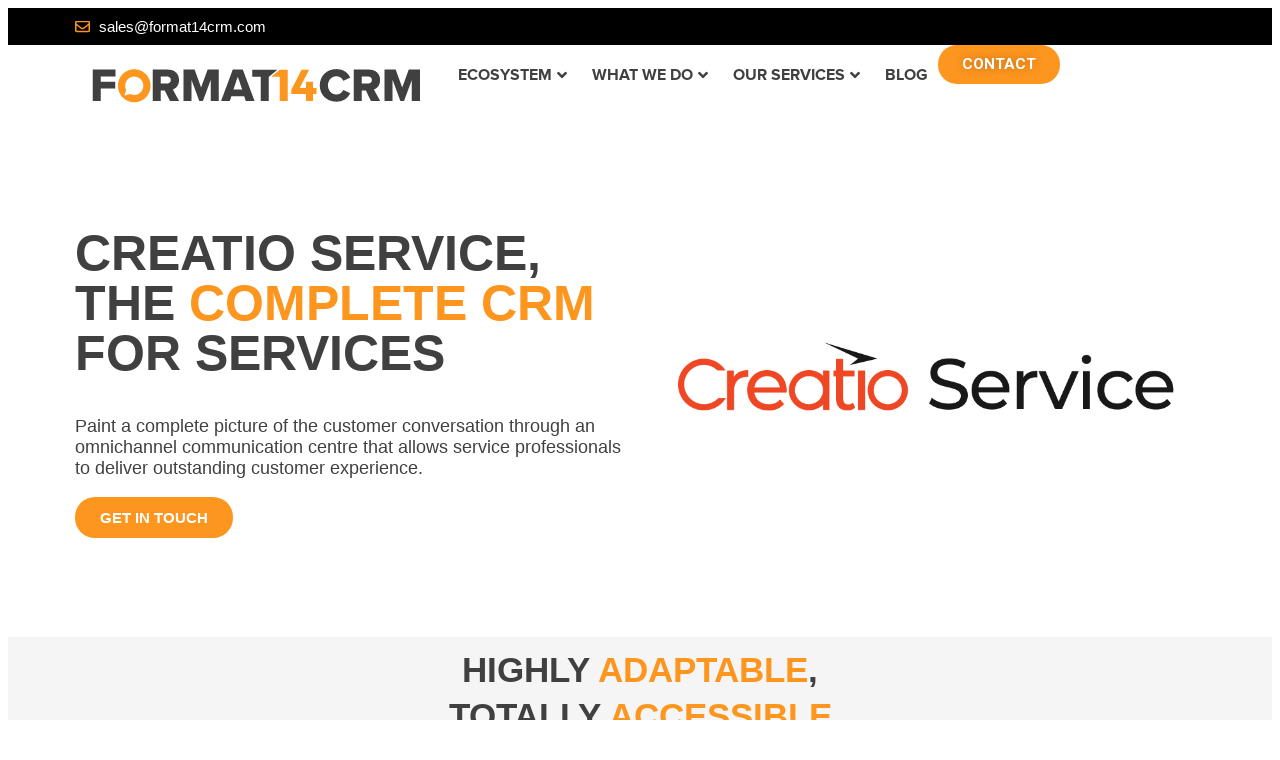

--- FILE ---
content_type: text/html; charset=UTF-8
request_url: https://format14crm.com/creatio-service/
body_size: 36886
content:
<!DOCTYPE html>
<html lang="en-GB">
<head>
	<meta charset="UTF-8" />
	<meta name="viewport" content="width=device-width, initial-scale=1" />
	<link rel="profile" href="http://gmpg.org/xfn/11" />
	<link rel="pingback" href="https://format14crm.com/xmlrpc.php" />
	<meta name='robots' content='index, follow, max-image-preview:large, max-snippet:-1, max-video-preview:-1' />
<script id="cookieyes" type="text/javascript" src="https://cdn-cookieyes.com/client_data/8ad81e751f9a09c25a2567ea/script.js"></script>
	<!-- This site is optimized with the Yoast SEO plugin v26.8 - https://yoast.com/product/yoast-seo-wordpress/ -->
	<title>Service Creatio: Deliver Exceptional Customer Service Experiences</title>
<link data-rocket-preload as="style" href="https://fonts.googleapis.com/css?family=Montserrat%3A400%2C700%7CRoboto%3A300%2C400%2C400i%2C500%2C500i%2C700%2C700i%2C900&#038;display=swap" rel="preload">
<link href="https://fonts.googleapis.com/css?family=Montserrat%3A400%2C700%7CRoboto%3A300%2C400%2C400i%2C500%2C500i%2C700%2C700i%2C900&#038;display=swap" media="print" onload="this.media=&#039;all&#039;" rel="stylesheet">
<noscript data-wpr-hosted-gf-parameters=""><link rel="stylesheet" href="https://fonts.googleapis.com/css?family=Montserrat%3A400%2C700%7CRoboto%3A300%2C400%2C400i%2C500%2C500i%2C700%2C700i%2C900&#038;display=swap"></noscript>
	<meta name="description" content="No-Code tools and broad industry experience ensures Service Creatio helps you drive up customer satisfaction while nurturing loyalty." />
	<link rel="canonical" href="https://format14crm.com/creatio-service/" />
	<meta property="og:locale" content="en_GB" />
	<meta property="og:type" content="article" />
	<meta property="og:title" content="Service Creatio: Deliver Exceptional Customer Service Experiences" />
	<meta property="og:description" content="No-Code tools and broad industry experience ensures Service Creatio helps you drive up customer satisfaction while nurturing loyalty." />
	<meta property="og:url" content="https://format14crm.com/creatio-service/" />
	<meta property="og:site_name" content="Format14CRM" />
	<meta property="article:modified_time" content="2026-01-27T13:35:53+00:00" />
	<meta property="og:image" content="https://format14crm-notorious.b-cdn.net/wp-content/uploads/2026/01/Service-1.png" />
	<meta property="og:image:width" content="780" />
	<meta property="og:image:height" content="136" />
	<meta property="og:image:type" content="image/png" />
	<meta name="twitter:card" content="summary_large_image" />
	<meta name="twitter:label1" content="Estimated reading time" />
	<meta name="twitter:data1" content="10 minutes" />
	<script type="application/ld+json" class="yoast-schema-graph">{"@context":"https://schema.org","@graph":[{"@type":"WebPage","@id":"https://format14crm.com/creatio-service/","url":"https://format14crm.com/creatio-service/","name":"Service Creatio: Deliver Exceptional Customer Service Experiences","isPartOf":{"@id":"https://format14crm.com/#website"},"primaryImageOfPage":{"@id":"https://format14crm.com/creatio-service/#primaryimage"},"image":{"@id":"https://format14crm.com/creatio-service/#primaryimage"},"thumbnailUrl":"https://format14crm-notorious.b-cdn.net/wp-content/uploads/2026/01/Service-1.png","datePublished":"2024-04-15T12:46:28+00:00","dateModified":"2026-01-27T13:35:53+00:00","description":"No-Code tools and broad industry experience ensures Service Creatio helps you drive up customer satisfaction while nurturing loyalty.","breadcrumb":{"@id":"https://format14crm.com/creatio-service/#breadcrumb"},"inLanguage":"en-GB","potentialAction":[{"@type":"ReadAction","target":["https://format14crm.com/creatio-service/"]}]},{"@type":"ImageObject","inLanguage":"en-GB","@id":"https://format14crm.com/creatio-service/#primaryimage","url":"https://format14crm-notorious.b-cdn.net/wp-content/uploads/2026/01/Service-1.png","contentUrl":"https://format14crm-notorious.b-cdn.net/wp-content/uploads/2026/01/Service-1.png","width":780,"height":136},{"@type":"BreadcrumbList","@id":"https://format14crm.com/creatio-service/#breadcrumb","itemListElement":[{"@type":"ListItem","position":1,"name":"Home","item":"https://format14crm.com/"},{"@type":"ListItem","position":2,"name":"Creatio Service"}]},{"@type":"WebSite","@id":"https://format14crm.com/#website","url":"https://format14crm.com/","name":"Format14CRM","description":"","publisher":{"@id":"https://format14crm.com/#organization"},"potentialAction":[{"@type":"SearchAction","target":{"@type":"EntryPoint","urlTemplate":"https://format14crm.com/?s={search_term_string}"},"query-input":{"@type":"PropertyValueSpecification","valueRequired":true,"valueName":"search_term_string"}}],"inLanguage":"en-GB"},{"@type":"Organization","@id":"https://format14crm.com/#organization","name":"Format14CRM","url":"https://format14crm.com/","logo":{"@type":"ImageObject","inLanguage":"en-GB","@id":"https://format14crm.com/#/schema/logo/image/","url":"https://format14crm-notorious.b-cdn.net/wp-content/uploads/2024/05/Format14CRM_web-logo.svg","contentUrl":"https://format14crm-notorious.b-cdn.net/wp-content/uploads/2024/05/Format14CRM_web-logo.svg","width":1541,"height":324,"caption":"Format14CRM"},"image":{"@id":"https://format14crm.com/#/schema/logo/image/"}}]}</script>
	<!-- / Yoast SEO plugin. -->


<link rel='dns-prefetch' href='//format14crm-notorious.b-cdn.net' />
<link href='https://fonts.gstatic.com' crossorigin rel='preconnect' />
<link href='https://format14crm-notorious.b-cdn.net' rel='preconnect' />
<link rel="alternate" type="application/rss+xml" title="Format14CRM &raquo; Feed" href="https://format14crm.com/feed/" />
<link rel="alternate" type="application/rss+xml" title="Format14CRM &raquo; Comments Feed" href="https://format14crm.com/comments/feed/" />
<style id='wp-img-auto-sizes-contain-inline-css'>
img:is([sizes=auto i],[sizes^="auto," i]){contain-intrinsic-size:3000px 1500px}
/*# sourceURL=wp-img-auto-sizes-contain-inline-css */
</style>
<style id='cf-frontend-style-inline-css'>
@font-face {
	font-family: 'Proxima-Nova';
	font-weight: 400;
	src: url('https://format14crm-notorious.b-cdn.net/wp-content/uploads/2024/04/Proxima-Nova-Regular.otf') format('OpenType');
}
@font-face {
	font-family: 'Proxima-Nova';
	font-weight: 600;
	src: url('https://format14crm-notorious.b-cdn.net/wp-content/uploads/2024/04/Proxima-Nova-Semibold.otf') format('OpenType');
}
@font-face {
	font-family: 'Proxima-Nova';
	font-weight: 700;
	src: url('https://format14crm-notorious.b-cdn.net/wp-content/uploads/2024/04/Proxima-Nova-Bold.otf') format('OpenType');
}
@font-face {
	font-family: 'Proxima-Nova';
	font-weight: 800;
	src: url('https://format14crm-notorious.b-cdn.net/wp-content/uploads/2024/04/Proxima-Nova-Extrabold.otf') format('OpenType');
}
@font-face {
	font-family: 'Proxima-Nova';
	font-weight: 400;
	src: url('https://format14crm-notorious.b-cdn.net/wp-content/uploads/2024/04/Proxima-Nova-Regular.otf') format('OpenType');
}
/*# sourceURL=cf-frontend-style-inline-css */
</style>
<link rel='stylesheet' id='hfe-widgets-style-css' href='https://format14crm-notorious.b-cdn.net/wp-content/plugins/header-footer-elementor/inc/widgets-css/frontend.css?ver=2.7.0' media='all' />
<link rel='stylesheet' id='premium-addons-css' href='https://format14crm-notorious.b-cdn.net/wp-content/plugins/premium-addons-for-elementor/assets/frontend/min-css/premium-addons.min.css?ver=4.11.56' media='all' />
<style id='wp-emoji-styles-inline-css'>

	img.wp-smiley, img.emoji {
		display: inline !important;
		border: none !important;
		box-shadow: none !important;
		height: 1em !important;
		width: 1em !important;
		margin: 0 0.07em !important;
		vertical-align: -0.1em !important;
		background: none !important;
		padding: 0 !important;
	}
/*# sourceURL=wp-emoji-styles-inline-css */
</style>
<style id='global-styles-inline-css'>
:root{--wp--preset--aspect-ratio--square: 1;--wp--preset--aspect-ratio--4-3: 4/3;--wp--preset--aspect-ratio--3-4: 3/4;--wp--preset--aspect-ratio--3-2: 3/2;--wp--preset--aspect-ratio--2-3: 2/3;--wp--preset--aspect-ratio--16-9: 16/9;--wp--preset--aspect-ratio--9-16: 9/16;--wp--preset--color--black: #000000;--wp--preset--color--cyan-bluish-gray: #abb8c3;--wp--preset--color--white: #ffffff;--wp--preset--color--pale-pink: #f78da7;--wp--preset--color--vivid-red: #cf2e2e;--wp--preset--color--luminous-vivid-orange: #ff6900;--wp--preset--color--luminous-vivid-amber: #fcb900;--wp--preset--color--light-green-cyan: #7bdcb5;--wp--preset--color--vivid-green-cyan: #00d084;--wp--preset--color--pale-cyan-blue: #8ed1fc;--wp--preset--color--vivid-cyan-blue: #0693e3;--wp--preset--color--vivid-purple: #9b51e0;--wp--preset--gradient--vivid-cyan-blue-to-vivid-purple: linear-gradient(135deg,rgb(6,147,227) 0%,rgb(155,81,224) 100%);--wp--preset--gradient--light-green-cyan-to-vivid-green-cyan: linear-gradient(135deg,rgb(122,220,180) 0%,rgb(0,208,130) 100%);--wp--preset--gradient--luminous-vivid-amber-to-luminous-vivid-orange: linear-gradient(135deg,rgb(252,185,0) 0%,rgb(255,105,0) 100%);--wp--preset--gradient--luminous-vivid-orange-to-vivid-red: linear-gradient(135deg,rgb(255,105,0) 0%,rgb(207,46,46) 100%);--wp--preset--gradient--very-light-gray-to-cyan-bluish-gray: linear-gradient(135deg,rgb(238,238,238) 0%,rgb(169,184,195) 100%);--wp--preset--gradient--cool-to-warm-spectrum: linear-gradient(135deg,rgb(74,234,220) 0%,rgb(151,120,209) 20%,rgb(207,42,186) 40%,rgb(238,44,130) 60%,rgb(251,105,98) 80%,rgb(254,248,76) 100%);--wp--preset--gradient--blush-light-purple: linear-gradient(135deg,rgb(255,206,236) 0%,rgb(152,150,240) 100%);--wp--preset--gradient--blush-bordeaux: linear-gradient(135deg,rgb(254,205,165) 0%,rgb(254,45,45) 50%,rgb(107,0,62) 100%);--wp--preset--gradient--luminous-dusk: linear-gradient(135deg,rgb(255,203,112) 0%,rgb(199,81,192) 50%,rgb(65,88,208) 100%);--wp--preset--gradient--pale-ocean: linear-gradient(135deg,rgb(255,245,203) 0%,rgb(182,227,212) 50%,rgb(51,167,181) 100%);--wp--preset--gradient--electric-grass: linear-gradient(135deg,rgb(202,248,128) 0%,rgb(113,206,126) 100%);--wp--preset--gradient--midnight: linear-gradient(135deg,rgb(2,3,129) 0%,rgb(40,116,252) 100%);--wp--preset--font-size--small: 13px;--wp--preset--font-size--medium: 20px;--wp--preset--font-size--large: 36px;--wp--preset--font-size--x-large: 42px;--wp--preset--spacing--20: 0.44rem;--wp--preset--spacing--30: 0.67rem;--wp--preset--spacing--40: 1rem;--wp--preset--spacing--50: 1.5rem;--wp--preset--spacing--60: 2.25rem;--wp--preset--spacing--70: 3.38rem;--wp--preset--spacing--80: 5.06rem;--wp--preset--shadow--natural: 6px 6px 9px rgba(0, 0, 0, 0.2);--wp--preset--shadow--deep: 12px 12px 50px rgba(0, 0, 0, 0.4);--wp--preset--shadow--sharp: 6px 6px 0px rgba(0, 0, 0, 0.2);--wp--preset--shadow--outlined: 6px 6px 0px -3px rgb(255, 255, 255), 6px 6px rgb(0, 0, 0);--wp--preset--shadow--crisp: 6px 6px 0px rgb(0, 0, 0);}:root { --wp--style--global--content-size: 800px;--wp--style--global--wide-size: 1200px; }:where(body) { margin: 0; }.wp-site-blocks > .alignleft { float: left; margin-right: 2em; }.wp-site-blocks > .alignright { float: right; margin-left: 2em; }.wp-site-blocks > .aligncenter { justify-content: center; margin-left: auto; margin-right: auto; }:where(.wp-site-blocks) > * { margin-block-start: 24px; margin-block-end: 0; }:where(.wp-site-blocks) > :first-child { margin-block-start: 0; }:where(.wp-site-blocks) > :last-child { margin-block-end: 0; }:root { --wp--style--block-gap: 24px; }:root :where(.is-layout-flow) > :first-child{margin-block-start: 0;}:root :where(.is-layout-flow) > :last-child{margin-block-end: 0;}:root :where(.is-layout-flow) > *{margin-block-start: 24px;margin-block-end: 0;}:root :where(.is-layout-constrained) > :first-child{margin-block-start: 0;}:root :where(.is-layout-constrained) > :last-child{margin-block-end: 0;}:root :where(.is-layout-constrained) > *{margin-block-start: 24px;margin-block-end: 0;}:root :where(.is-layout-flex){gap: 24px;}:root :where(.is-layout-grid){gap: 24px;}.is-layout-flow > .alignleft{float: left;margin-inline-start: 0;margin-inline-end: 2em;}.is-layout-flow > .alignright{float: right;margin-inline-start: 2em;margin-inline-end: 0;}.is-layout-flow > .aligncenter{margin-left: auto !important;margin-right: auto !important;}.is-layout-constrained > .alignleft{float: left;margin-inline-start: 0;margin-inline-end: 2em;}.is-layout-constrained > .alignright{float: right;margin-inline-start: 2em;margin-inline-end: 0;}.is-layout-constrained > .aligncenter{margin-left: auto !important;margin-right: auto !important;}.is-layout-constrained > :where(:not(.alignleft):not(.alignright):not(.alignfull)){max-width: var(--wp--style--global--content-size);margin-left: auto !important;margin-right: auto !important;}.is-layout-constrained > .alignwide{max-width: var(--wp--style--global--wide-size);}body .is-layout-flex{display: flex;}.is-layout-flex{flex-wrap: wrap;align-items: center;}.is-layout-flex > :is(*, div){margin: 0;}body .is-layout-grid{display: grid;}.is-layout-grid > :is(*, div){margin: 0;}body{padding-top: 0px;padding-right: 0px;padding-bottom: 0px;padding-left: 0px;}a:where(:not(.wp-element-button)){text-decoration: underline;}:root :where(.wp-element-button, .wp-block-button__link){background-color: #32373c;border-width: 0;color: #fff;font-family: inherit;font-size: inherit;font-style: inherit;font-weight: inherit;letter-spacing: inherit;line-height: inherit;padding-top: calc(0.667em + 2px);padding-right: calc(1.333em + 2px);padding-bottom: calc(0.667em + 2px);padding-left: calc(1.333em + 2px);text-decoration: none;text-transform: inherit;}.has-black-color{color: var(--wp--preset--color--black) !important;}.has-cyan-bluish-gray-color{color: var(--wp--preset--color--cyan-bluish-gray) !important;}.has-white-color{color: var(--wp--preset--color--white) !important;}.has-pale-pink-color{color: var(--wp--preset--color--pale-pink) !important;}.has-vivid-red-color{color: var(--wp--preset--color--vivid-red) !important;}.has-luminous-vivid-orange-color{color: var(--wp--preset--color--luminous-vivid-orange) !important;}.has-luminous-vivid-amber-color{color: var(--wp--preset--color--luminous-vivid-amber) !important;}.has-light-green-cyan-color{color: var(--wp--preset--color--light-green-cyan) !important;}.has-vivid-green-cyan-color{color: var(--wp--preset--color--vivid-green-cyan) !important;}.has-pale-cyan-blue-color{color: var(--wp--preset--color--pale-cyan-blue) !important;}.has-vivid-cyan-blue-color{color: var(--wp--preset--color--vivid-cyan-blue) !important;}.has-vivid-purple-color{color: var(--wp--preset--color--vivid-purple) !important;}.has-black-background-color{background-color: var(--wp--preset--color--black) !important;}.has-cyan-bluish-gray-background-color{background-color: var(--wp--preset--color--cyan-bluish-gray) !important;}.has-white-background-color{background-color: var(--wp--preset--color--white) !important;}.has-pale-pink-background-color{background-color: var(--wp--preset--color--pale-pink) !important;}.has-vivid-red-background-color{background-color: var(--wp--preset--color--vivid-red) !important;}.has-luminous-vivid-orange-background-color{background-color: var(--wp--preset--color--luminous-vivid-orange) !important;}.has-luminous-vivid-amber-background-color{background-color: var(--wp--preset--color--luminous-vivid-amber) !important;}.has-light-green-cyan-background-color{background-color: var(--wp--preset--color--light-green-cyan) !important;}.has-vivid-green-cyan-background-color{background-color: var(--wp--preset--color--vivid-green-cyan) !important;}.has-pale-cyan-blue-background-color{background-color: var(--wp--preset--color--pale-cyan-blue) !important;}.has-vivid-cyan-blue-background-color{background-color: var(--wp--preset--color--vivid-cyan-blue) !important;}.has-vivid-purple-background-color{background-color: var(--wp--preset--color--vivid-purple) !important;}.has-black-border-color{border-color: var(--wp--preset--color--black) !important;}.has-cyan-bluish-gray-border-color{border-color: var(--wp--preset--color--cyan-bluish-gray) !important;}.has-white-border-color{border-color: var(--wp--preset--color--white) !important;}.has-pale-pink-border-color{border-color: var(--wp--preset--color--pale-pink) !important;}.has-vivid-red-border-color{border-color: var(--wp--preset--color--vivid-red) !important;}.has-luminous-vivid-orange-border-color{border-color: var(--wp--preset--color--luminous-vivid-orange) !important;}.has-luminous-vivid-amber-border-color{border-color: var(--wp--preset--color--luminous-vivid-amber) !important;}.has-light-green-cyan-border-color{border-color: var(--wp--preset--color--light-green-cyan) !important;}.has-vivid-green-cyan-border-color{border-color: var(--wp--preset--color--vivid-green-cyan) !important;}.has-pale-cyan-blue-border-color{border-color: var(--wp--preset--color--pale-cyan-blue) !important;}.has-vivid-cyan-blue-border-color{border-color: var(--wp--preset--color--vivid-cyan-blue) !important;}.has-vivid-purple-border-color{border-color: var(--wp--preset--color--vivid-purple) !important;}.has-vivid-cyan-blue-to-vivid-purple-gradient-background{background: var(--wp--preset--gradient--vivid-cyan-blue-to-vivid-purple) !important;}.has-light-green-cyan-to-vivid-green-cyan-gradient-background{background: var(--wp--preset--gradient--light-green-cyan-to-vivid-green-cyan) !important;}.has-luminous-vivid-amber-to-luminous-vivid-orange-gradient-background{background: var(--wp--preset--gradient--luminous-vivid-amber-to-luminous-vivid-orange) !important;}.has-luminous-vivid-orange-to-vivid-red-gradient-background{background: var(--wp--preset--gradient--luminous-vivid-orange-to-vivid-red) !important;}.has-very-light-gray-to-cyan-bluish-gray-gradient-background{background: var(--wp--preset--gradient--very-light-gray-to-cyan-bluish-gray) !important;}.has-cool-to-warm-spectrum-gradient-background{background: var(--wp--preset--gradient--cool-to-warm-spectrum) !important;}.has-blush-light-purple-gradient-background{background: var(--wp--preset--gradient--blush-light-purple) !important;}.has-blush-bordeaux-gradient-background{background: var(--wp--preset--gradient--blush-bordeaux) !important;}.has-luminous-dusk-gradient-background{background: var(--wp--preset--gradient--luminous-dusk) !important;}.has-pale-ocean-gradient-background{background: var(--wp--preset--gradient--pale-ocean) !important;}.has-electric-grass-gradient-background{background: var(--wp--preset--gradient--electric-grass) !important;}.has-midnight-gradient-background{background: var(--wp--preset--gradient--midnight) !important;}.has-small-font-size{font-size: var(--wp--preset--font-size--small) !important;}.has-medium-font-size{font-size: var(--wp--preset--font-size--medium) !important;}.has-large-font-size{font-size: var(--wp--preset--font-size--large) !important;}.has-x-large-font-size{font-size: var(--wp--preset--font-size--x-large) !important;}
:root :where(.wp-block-pullquote){font-size: 1.5em;line-height: 1.6;}
/*# sourceURL=global-styles-inline-css */
</style>
<link rel='stylesheet' id='hfe-style-css' href='https://format14crm-notorious.b-cdn.net/wp-content/plugins/header-footer-elementor/assets/css/header-footer-elementor.css?ver=2.7.0' media='all' />
<link rel='stylesheet' id='elementor-frontend-css' href='https://format14crm-notorious.b-cdn.net/wp-content/plugins/elementor/assets/css/frontend.min.css?ver=3.33.4' media='all' />
<link rel='stylesheet' id='elementor-post-8-css' href='https://format14crm-notorious.b-cdn.net/wp-content/uploads/elementor/css/post-8.css?ver=1769022981' media='all' />
<link rel='stylesheet' id='font-awesome-5-all-css' href='https://format14crm-notorious.b-cdn.net/wp-content/plugins/elementor/assets/lib/font-awesome/css/all.min.css?ver=4.11.56' media='all' />
<link rel='stylesheet' id='font-awesome-4-shim-css' href='https://format14crm-notorious.b-cdn.net/wp-content/plugins/elementor/assets/lib/font-awesome/css/v4-shims.min.css?ver=3.33.4' media='all' />
<link rel='stylesheet' id='widget-heading-css' href='https://format14crm-notorious.b-cdn.net/wp-content/plugins/elementor/assets/css/widget-heading.min.css?ver=3.33.4' media='all' />
<link rel='stylesheet' id='widget-image-css' href='https://format14crm-notorious.b-cdn.net/wp-content/plugins/elementor/assets/css/widget-image.min.css?ver=3.33.4' media='all' />
<link rel='stylesheet' id='widget-video-css' href='https://format14crm-notorious.b-cdn.net/wp-content/plugins/elementor/assets/css/widget-video.min.css?ver=3.33.4' media='all' />
<link rel='stylesheet' id='widget-icon-box-css' href='https://format14crm-notorious.b-cdn.net/wp-content/plugins/elementor/assets/css/widget-icon-box.min.css?ver=3.33.4' media='all' />
<link rel='stylesheet' id='pa-slick-css' href='https://format14crm-notorious.b-cdn.net/wp-content/plugins/premium-addons-for-elementor/assets/frontend/min-css/slick.min.css?ver=4.11.56' media='all' />
<link rel='stylesheet' id='widget-image-box-css' href='https://format14crm-notorious.b-cdn.net/wp-content/plugins/elementor/assets/css/widget-image-box.min.css?ver=3.33.4' media='all' />
<link rel='stylesheet' id='swiper-css' href='https://format14crm-notorious.b-cdn.net/wp-content/plugins/elementor/assets/lib/swiper/v8/css/swiper.min.css?ver=8.4.5' media='all' />
<link rel='stylesheet' id='e-swiper-css' href='https://format14crm-notorious.b-cdn.net/wp-content/plugins/elementor/assets/css/conditionals/e-swiper.min.css?ver=3.33.4' media='all' />
<link rel='stylesheet' id='widget-image-carousel-css' href='https://format14crm-notorious.b-cdn.net/wp-content/plugins/elementor/assets/css/widget-image-carousel.min.css?ver=3.33.4' media='all' />
<link rel='stylesheet' id='elementor-post-2408-css' href='https://format14crm-notorious.b-cdn.net/wp-content/uploads/elementor/css/post-2408.css?ver=1769520960' media='all' />
<link rel='stylesheet' id='elementor-post-24-css' href='https://format14crm-notorious.b-cdn.net/wp-content/uploads/elementor/css/post-24.css?ver=1769022981' media='all' />
<link rel='stylesheet' id='elementor-post-349-css' href='https://format14crm-notorious.b-cdn.net/wp-content/uploads/elementor/css/post-349.css?ver=1769167355' media='all' />
<link rel='stylesheet' id='wppopups-base-css' href='https://format14crm-notorious.b-cdn.net/wp-content/plugins/wp-popups-lite/src/assets/css/wppopups-base.css?ver=2.2.0.3' media='all' />
<link rel='stylesheet' id='hello-elementor-css' href='https://format14crm-notorious.b-cdn.net/wp-content/themes/hello-elementor/assets/css/reset.css?ver=3.4.5' media='all' />
<link rel='stylesheet' id='hello-elementor-theme-style-css' href='https://format14crm-notorious.b-cdn.net/wp-content/themes/hello-elementor/assets/css/theme.css?ver=3.4.5' media='all' />
<link rel='stylesheet' id='hello-elementor-header-footer-css' href='https://format14crm-notorious.b-cdn.net/wp-content/themes/hello-elementor/assets/css/header-footer.css?ver=3.4.5' media='all' />
<link rel='stylesheet' id='hfe-elementor-icons-css' href='https://format14crm-notorious.b-cdn.net/wp-content/plugins/elementor/assets/lib/eicons/css/elementor-icons.min.css?ver=5.34.0' media='all' />
<link rel='stylesheet' id='hfe-icons-list-css' href='https://format14crm-notorious.b-cdn.net/wp-content/plugins/elementor/assets/css/widget-icon-list.min.css?ver=3.24.3' media='all' />
<link rel='stylesheet' id='hfe-social-icons-css' href='https://format14crm-notorious.b-cdn.net/wp-content/plugins/elementor/assets/css/widget-social-icons.min.css?ver=3.24.0' media='all' />
<link rel='stylesheet' id='hfe-social-share-icons-brands-css' href='https://format14crm-notorious.b-cdn.net/wp-content/plugins/elementor/assets/lib/font-awesome/css/brands.css?ver=5.15.3' media='all' />
<link rel='stylesheet' id='hfe-social-share-icons-fontawesome-css' href='https://format14crm-notorious.b-cdn.net/wp-content/plugins/elementor/assets/lib/font-awesome/css/fontawesome.css?ver=5.15.3' media='all' />
<link rel='stylesheet' id='hfe-nav-menu-icons-css' href='https://format14crm-notorious.b-cdn.net/wp-content/plugins/elementor/assets/lib/font-awesome/css/solid.css?ver=5.15.3' media='all' />
<link rel='stylesheet' id='hfe-widget-blockquote-css' href='https://format14crm-notorious.b-cdn.net/wp-content/plugins/elementor-pro/assets/css/widget-blockquote.min.css?ver=3.25.0' media='all' />
<link rel='stylesheet' id='hfe-mega-menu-css' href='https://format14crm-notorious.b-cdn.net/wp-content/plugins/elementor-pro/assets/css/widget-mega-menu.min.css?ver=3.26.2' media='all' />
<link rel='stylesheet' id='hfe-nav-menu-widget-css' href='https://format14crm-notorious.b-cdn.net/wp-content/plugins/elementor-pro/assets/css/widget-nav-menu.min.css?ver=3.26.0' media='all' />
<link rel='stylesheet' id='hello-elementor-child-style-css' href='https://format14crm-notorious.b-cdn.net/wp-content/themes/hello-theme-child-master/style.css?ver=1.0.0' media='all' />
<link rel='stylesheet' id='elementor-gf-local-roboto-css' href='https://format14crm-notorious.b-cdn.net/wp-content/uploads/elementor/google-fonts/css/roboto.css?ver=1743496111' media='all' />
<link rel='stylesheet' id='elementor-gf-local-robotoslab-css' href='https://format14crm-notorious.b-cdn.net/wp-content/uploads/elementor/google-fonts/css/robotoslab.css?ver=1743496114' media='all' />
<script src="https://format14crm-notorious.b-cdn.net/wp-includes/js/jquery/jquery.min.js?ver=3.7.1" id="jquery-core-js"></script>
<script src="https://format14crm-notorious.b-cdn.net/wp-includes/js/jquery/jquery-migrate.min.js?ver=3.4.1" id="jquery-migrate-js"></script>
<script id="jquery-js-after">
!function($){"use strict";$(document).ready(function(){$(this).scrollTop()>100&&$(".hfe-scroll-to-top-wrap").removeClass("hfe-scroll-to-top-hide"),$(window).scroll(function(){$(this).scrollTop()<100?$(".hfe-scroll-to-top-wrap").fadeOut(300):$(".hfe-scroll-to-top-wrap").fadeIn(300)}),$(".hfe-scroll-to-top-wrap").on("click",function(){$("html, body").animate({scrollTop:0},300);return!1})})}(jQuery);
!function($){'use strict';$(document).ready(function(){var bar=$('.hfe-reading-progress-bar');if(!bar.length)return;$(window).on('scroll',function(){var s=$(window).scrollTop(),d=$(document).height()-$(window).height(),p=d? s/d*100:0;bar.css('width',p+'%')});});}(jQuery);
//# sourceURL=jquery-js-after
</script>
<script src="https://format14crm-notorious.b-cdn.net/wp-content/plugins/elementor/assets/lib/font-awesome/js/v4-shims.min.js?ver=3.33.4" id="font-awesome-4-shim-js"></script>
<style id="mystickymenu" type="text/css">#mysticky-nav { width:100%; position: static; height: auto !important; }#mysticky-nav.wrapfixed { position:fixed; left: 0px; margin-top:0px;  z-index: 99990; -webkit-transition: 0s; -moz-transition: 0s; -o-transition: 0s; transition: 0s; -ms-filter:"progid:DXImageTransform.Microsoft.Alpha(Opacity=100)"; filter: alpha(opacity=100); opacity:1; background-color: #fff;}#mysticky-nav.wrapfixed .myfixed{ background-color: #fff; position: relative;top: auto;left: auto;right: auto;}#mysticky-nav .myfixed { margin:0 auto; float:none; border:0px; background:none; max-width:100%; }</style>			<style type="text/css">
																															</style>
			<meta name="generator" content="Elementor 3.33.4; features: e_font_icon_svg, additional_custom_breakpoints; settings: css_print_method-external, google_font-enabled, font_display-swap">
<script async data-cookieyes="cookieyes-analytics" type="text/javascript">__sf_config = {
customer_id: 97583,
host: 'marketing.eu.format14crm.com',
ip_privacy: 0,
subsite: '',

__img_path: "/web-next.gif?"
};

(function() {
var s = function() {
var e, t;
var n = 10;
var r = 0;
e = document.createElement("script");
e.type = "text/javascript";
e.async = true;
e.src = "//" + __sf_config.host + "/js/frs-next.js";
t = document.getElementsByTagName("script")[0];
t.parentNode.insertBefore(e, t);
var i = function() {
if (r < n) {
r++;
if (typeof frt !== "undefined") {
frt(__sf_config);
} else {
setTimeout(function() { i(); }, 500);
}
}
};
i();
};
if (window.attachEvent) {
window.attachEvent("onload", s);
} else {
window.addEventListener("load", s, false);
}
})();
</script>
<!-- Google tag (gtag.js) -->
<script async src="https://www.googletagmanager.com/gtag/js?id=G-L1BF3BLJ72"></script>
<script>
  window.dataLayer = window.dataLayer || [];
  function gtag(){dataLayer.push(arguments);}
  gtag('js', new Date());

  gtag('config', 'G-L1BF3BLJ72');
</script>

<script src="https://ajax.googleapis.com/ajax/libs/jquery/3.3.1/jquery.min.js">
jQuery(document).on('elementor/popup/show', () => {
console.log(event, id, instance);
}
);
</script>
			<style>
				.e-con.e-parent:nth-of-type(n+4):not(.e-lazyloaded):not(.e-no-lazyload),
				.e-con.e-parent:nth-of-type(n+4):not(.e-lazyloaded):not(.e-no-lazyload) * {
					background-image: none !important;
				}
				@media screen and (max-height: 1024px) {
					.e-con.e-parent:nth-of-type(n+3):not(.e-lazyloaded):not(.e-no-lazyload),
					.e-con.e-parent:nth-of-type(n+3):not(.e-lazyloaded):not(.e-no-lazyload) * {
						background-image: none !important;
					}
				}
				@media screen and (max-height: 640px) {
					.e-con.e-parent:nth-of-type(n+2):not(.e-lazyloaded):not(.e-no-lazyload),
					.e-con.e-parent:nth-of-type(n+2):not(.e-lazyloaded):not(.e-no-lazyload) * {
						background-image: none !important;
					}
				}
			</style>
			<link rel="icon" href="https://format14crm-notorious.b-cdn.net/wp-content/uploads/2024/04/favicon.png" sizes="32x32" />
<link rel="icon" href="https://format14crm-notorious.b-cdn.net/wp-content/uploads/2024/04/favicon.png" sizes="192x192" />
<link rel="apple-touch-icon" href="https://format14crm-notorious.b-cdn.net/wp-content/uploads/2024/04/favicon.png" />
<meta name="msapplication-TileImage" content="https://format14crm-notorious.b-cdn.net/wp-content/uploads/2024/04/favicon.png" />
		<style id="wp-custom-css">
			.elementor-image-box-wrapper .elementor-image-box-img {
    display: flex;
    justify-content: center;
}

.traincard .elementor-flip-box__front .elementor-flip-box__layer__description {
    position: absolute;
    bottom: 20px;
    left: 50%;
    transform: translateX(-50%);
}

.user-form-template div#field10 a {
    color: #fff;
}
.user-form-template div#field10 a:hover {
    color: #e0e0e0;
}

.navigpost .elementor-post-navigation__link__prev {
    width: 90%;
}
.navigpost .elementor-post-navigation__link__next {
    width: 90%;
}

.megamenutittle .elementor-image-box-title:hover {
	color: #FD961F !important;
}

/* Gravity Forms Styling */

body #gform_wrapper_1 .gform_footer input[type=submit] {background-color: #404041; font-size: 14px; font-weight: 600; letter-spacing: 0px; font-family: "Proxima-Nova", Sans-serif !important; padding : 10px 30px; border-radius: 100px;}

body #gform_wrapper_1 .gform_footer {
    justify-content: flex-end;}

body #gform_wrapper_1 .gform_page_footer {
    text-align: right;}

.gform-theme--foundation #gform_fields_1 {
  grid-row-gap: 20px !important;
}
.gform_wrapper .gfield input.large, body #gform_wrapper_1 .gform_body .gform_fields .gfield input[type=text] {padding: 26px 15px; border-radius: 5px; border: none;}

.gform_wrapper .gform_body .gform_fields .gfield textarea {border: none; border-radius: 5px;}

body #gform_wrapper_1 .gform_required_legend {font-family: "Proxima-Nova", Sans-serif !important; font-size: 12px;}

body #gform_wrapper_2 .gform_required_legend {font-family: "Proxima-Nova", Sans-serif !important; font-size: 12px;}

body #gform_wrapper_2 .gform_footer input[type=submit] {background-color: #FD961F; font-size: 14px; font-weight: 600; letter-spacing: 0px; font-family: "Proxima-Nova", Sans-serif !important; padding : 10px 30px; border-radius: 100px;}

.gform_wrapper .gfield input.large, body #gform_wrapper_2 .gform_body .gform_fields .gfield input[type=text] {padding: 26px 15px; border-radius: 5px; border: none;}

body #gform_wrapper_2 .gform_body .gform_fields .gfield select {border: none;}

.gform-theme--foundation #gform_fields_2 {
  grid-row-gap: 20px !important;
}
body #gform_wrapper_2 .gform_footer {
    justify-content: center;}

body #gform_wrapper_2 .gform_page_footer {
    text-align: center;}

.post p a {color: #FD961F;}



.elementor-column.elementor-col-50.elementor-top-column.elementor-element.elementor-element-4fdc7d0 a {
    color: black;
}		</style>
		<meta name="generator" content="WP Rocket 3.20.2" data-wpr-features="wpr_image_dimensions wpr_cdn wpr_preload_links wpr_desktop" /></head>

<body class="wp-singular page-template page-template-elementor_header_footer page page-id-2408 wp-custom-logo wp-embed-responsive wp-theme-hello-elementor wp-child-theme-hello-theme-child-master ehf-header ehf-footer ehf-template-hello-elementor ehf-stylesheet-hello-theme-child-master hello-elementor-default elementor-default elementor-template-full-width elementor-kit-8 elementor-page elementor-page-2408">
<div data-rocket-location-hash="57eb0956558bf7ad8062fd5c02b81560" id="page" class="hfeed site">

		<header data-rocket-location-hash="439991b3ed0c0a6d3e41b67199d19d5d" id="masthead" itemscope="itemscope" itemtype="https://schema.org/WPHeader">
			<p class="main-title bhf-hidden" itemprop="headline"><a href="https://format14crm.com" title="Format14CRM" rel="home">Format14CRM</a></p>
					<div data-rocket-location-hash="c94fe31dbdfec60672d08ada1428c7e7" data-elementor-type="wp-post" data-elementor-id="24" class="elementor elementor-24" data-elementor-post-type="elementor-hf">
						<section class="elementor-section elementor-top-section elementor-element elementor-element-eba46c4 elementor-section-boxed elementor-section-height-default elementor-section-height-default" data-id="eba46c4" data-element_type="section" data-settings="{&quot;background_background&quot;:&quot;classic&quot;}">
						<div class="elementor-container elementor-column-gap-default">
					<div class="elementor-column elementor-col-100 elementor-top-column elementor-element elementor-element-746a82d" data-id="746a82d" data-element_type="column">
			<div class="elementor-widget-wrap elementor-element-populated">
						<div class="elementor-element elementor-element-b02b7f4 elementor-icon-list--layout-traditional elementor-list-item-link-full_width elementor-widget elementor-widget-icon-list" data-id="b02b7f4" data-element_type="widget" data-widget_type="icon-list.default">
				<div class="elementor-widget-container">
							<ul class="elementor-icon-list-items">
							<li class="elementor-icon-list-item">
											<a href="mailto:sales@format14crm.com">

												<span class="elementor-icon-list-icon">
							<svg aria-hidden="true" class="e-font-icon-svg e-far-envelope" viewBox="0 0 512 512" xmlns="http://www.w3.org/2000/svg"><path d="M464 64H48C21.49 64 0 85.49 0 112v288c0 26.51 21.49 48 48 48h416c26.51 0 48-21.49 48-48V112c0-26.51-21.49-48-48-48zm0 48v40.805c-22.422 18.259-58.168 46.651-134.587 106.49-16.841 13.247-50.201 45.072-73.413 44.701-23.208.375-56.579-31.459-73.413-44.701C106.18 199.465 70.425 171.067 48 152.805V112h416zM48 400V214.398c22.914 18.251 55.409 43.862 104.938 82.646 21.857 17.205 60.134 55.186 103.062 54.955 42.717.231 80.509-37.199 103.053-54.947 49.528-38.783 82.032-64.401 104.947-82.653V400H48z"></path></svg>						</span>
										<span class="elementor-icon-list-text">sales@format14crm.com</span>
											</a>
									</li>
						</ul>
						</div>
				</div>
					</div>
		</div>
					</div>
		</section>
		<div class="elementor-element elementor-element-0eee8d9 e-flex e-con-boxed e-con e-parent" data-id="0eee8d9" data-element_type="container">
					<div class="e-con-inner">
		<div class="elementor-element elementor-element-285128b e-con-full e-flex e-con e-child" data-id="285128b" data-element_type="container">
				<div class="elementor-element elementor-element-e367598 elementor-widget elementor-widget-site-logo" data-id="e367598" data-element_type="widget" data-settings="{&quot;align&quot;:&quot;left&quot;,&quot;width_tablet&quot;:{&quot;unit&quot;:&quot;%&quot;,&quot;size&quot;:50,&quot;sizes&quot;:[]},&quot;width_mobile&quot;:{&quot;unit&quot;:&quot;%&quot;,&quot;size&quot;:80,&quot;sizes&quot;:[]},&quot;align_mobile&quot;:&quot;center&quot;,&quot;width&quot;:{&quot;unit&quot;:&quot;%&quot;,&quot;size&quot;:&quot;&quot;,&quot;sizes&quot;:[]},&quot;space&quot;:{&quot;unit&quot;:&quot;%&quot;,&quot;size&quot;:&quot;&quot;,&quot;sizes&quot;:[]},&quot;space_tablet&quot;:{&quot;unit&quot;:&quot;%&quot;,&quot;size&quot;:&quot;&quot;,&quot;sizes&quot;:[]},&quot;space_mobile&quot;:{&quot;unit&quot;:&quot;%&quot;,&quot;size&quot;:&quot;&quot;,&quot;sizes&quot;:[]},&quot;image_border_radius&quot;:{&quot;unit&quot;:&quot;px&quot;,&quot;top&quot;:&quot;&quot;,&quot;right&quot;:&quot;&quot;,&quot;bottom&quot;:&quot;&quot;,&quot;left&quot;:&quot;&quot;,&quot;isLinked&quot;:true},&quot;image_border_radius_tablet&quot;:{&quot;unit&quot;:&quot;px&quot;,&quot;top&quot;:&quot;&quot;,&quot;right&quot;:&quot;&quot;,&quot;bottom&quot;:&quot;&quot;,&quot;left&quot;:&quot;&quot;,&quot;isLinked&quot;:true},&quot;image_border_radius_mobile&quot;:{&quot;unit&quot;:&quot;px&quot;,&quot;top&quot;:&quot;&quot;,&quot;right&quot;:&quot;&quot;,&quot;bottom&quot;:&quot;&quot;,&quot;left&quot;:&quot;&quot;,&quot;isLinked&quot;:true},&quot;caption_padding&quot;:{&quot;unit&quot;:&quot;px&quot;,&quot;top&quot;:&quot;&quot;,&quot;right&quot;:&quot;&quot;,&quot;bottom&quot;:&quot;&quot;,&quot;left&quot;:&quot;&quot;,&quot;isLinked&quot;:true},&quot;caption_padding_tablet&quot;:{&quot;unit&quot;:&quot;px&quot;,&quot;top&quot;:&quot;&quot;,&quot;right&quot;:&quot;&quot;,&quot;bottom&quot;:&quot;&quot;,&quot;left&quot;:&quot;&quot;,&quot;isLinked&quot;:true},&quot;caption_padding_mobile&quot;:{&quot;unit&quot;:&quot;px&quot;,&quot;top&quot;:&quot;&quot;,&quot;right&quot;:&quot;&quot;,&quot;bottom&quot;:&quot;&quot;,&quot;left&quot;:&quot;&quot;,&quot;isLinked&quot;:true},&quot;caption_space&quot;:{&quot;unit&quot;:&quot;px&quot;,&quot;size&quot;:0,&quot;sizes&quot;:[]},&quot;caption_space_tablet&quot;:{&quot;unit&quot;:&quot;px&quot;,&quot;size&quot;:&quot;&quot;,&quot;sizes&quot;:[]},&quot;caption_space_mobile&quot;:{&quot;unit&quot;:&quot;px&quot;,&quot;size&quot;:&quot;&quot;,&quot;sizes&quot;:[]}}" data-widget_type="site-logo.default">
				<div class="elementor-widget-container">
							<div class="hfe-site-logo">
													<a data-elementor-open-lightbox=""  class='elementor-clickable' href="https://format14crm.com">
							<div class="hfe-site-logo-set">           
				<div class="hfe-site-logo-container">
									<img width="1541" height="324" class="hfe-site-logo-img elementor-animation-"  src="https://format14crm-notorious.b-cdn.net/wp-content/uploads/2024/05/Format14CRM_web-logo.svg" alt="default-logo"/>
				</div>
			</div>
							</a>
						</div>  
							</div>
				</div>
				</div>
		<div class="elementor-element elementor-element-e3845e5 e-con-full e-flex e-con e-child" data-id="e3845e5" data-element_type="container">
				<div class="elementor-element elementor-element-dc05561 premium-nav-hor premium-nav-none premium-ham-dropdown elementor-widget elementor-widget-premium-nav-menu" data-id="dc05561" data-element_type="widget" data-settings="{&quot;submenu_icon&quot;:{&quot;value&quot;:&quot;fas fa-angle-down&quot;,&quot;library&quot;:&quot;fa-solid&quot;},&quot;submenu_item_icon&quot;:{&quot;value&quot;:&quot;&quot;,&quot;library&quot;:&quot;&quot;}}" data-widget_type="premium-nav-menu.default">
				<div class="elementor-widget-container">
								<div data-settings="{&quot;breakpoint&quot;:1024,&quot;mobileLayout&quot;:&quot;dropdown&quot;,&quot;mainLayout&quot;:&quot;hor&quot;,&quot;stretchDropdown&quot;:true,&quot;hoverEffect&quot;:&quot;&quot;,&quot;submenuEvent&quot;:&quot;hover&quot;,&quot;submenuTrigger&quot;:&quot;item&quot;,&quot;closeAfterClick&quot;:false,&quot;renderMobileMenu&quot;:true}" class="premium-nav-widget-container premium-nav-pointer-none premium-stretch-dropdown">
				<div class="premium-ver-inner-container">
									<div class="premium-hamburger-toggle premium-mobile-menu-icon" role="button" aria-label="Toggle Menu">
						<span class="premium-toggle-text">
							<svg aria-hidden="true" class="e-font-icon-svg e-fas-bars" viewBox="0 0 448 512" xmlns="http://www.w3.org/2000/svg"><path d="M16 132h416c8.837 0 16-7.163 16-16V76c0-8.837-7.163-16-16-16H16C7.163 60 0 67.163 0 76v40c0 8.837 7.163 16 16 16zm0 160h416c8.837 0 16-7.163 16-16v-40c0-8.837-7.163-16-16-16H16c-8.837 0-16 7.163-16 16v40c0 8.837 7.163 16 16 16zm0 160h416c8.837 0 16-7.163 16-16v-40c0-8.837-7.163-16-16-16H16c-8.837 0-16 7.163-16 16v40c0 8.837 7.163 16 16 16z"></path></svg>						</span>
						<span class="premium-toggle-close">
							<i aria-hidden="true" class="fas fa-times"></i>						</span>
					</div>
												<div class="premium-nav-menu-container premium-nav-default">
								<ul id="menu-new-mega-menu-vertical" class="premium-nav-menu premium-main-nav-menu"><li id="premium-nav-menu-item-8116" class="menu-item menu-item-type-post_type menu-item-object-page premium-nav-menu-item premium-mega-nav-item menu-item-has-children"><a href="https://format14crm.com/ecosystem/" class="premium-menu-link premium-menu-link-parent premium-lq__none">EcoSystem<i class="fas fa-angle-down premium-dropdown-icon"></i></a><div id="premium-mega-content-8116" class="premium-mega-content-container" style="width:350px"><style>.elementor-8125 .elementor-element.elementor-element-663378a{--display:flex;box-shadow:0px 0px 10px 0px rgba(0, 0, 0, 0.11);}.elementor-8125 .elementor-element.elementor-element-663378a:not(.elementor-motion-effects-element-type-background), .elementor-8125 .elementor-element.elementor-element-663378a > .elementor-motion-effects-container > .elementor-motion-effects-layer{background-color:#FFFFFF;}.elementor-widget-navigation-menu .menu-item a.hfe-menu-item.elementor-button{background-color:var( --e-global-color-accent );font-family:var( --e-global-typography-accent-font-family ), Sans-serif;font-weight:var( --e-global-typography-accent-font-weight );}.elementor-widget-navigation-menu .menu-item a.hfe-menu-item.elementor-button:hover{background-color:var( --e-global-color-accent );}.elementor-widget-navigation-menu a.hfe-menu-item, .elementor-widget-navigation-menu a.hfe-sub-menu-item{font-family:var( --e-global-typography-primary-font-family ), Sans-serif;font-weight:var( --e-global-typography-primary-font-weight );}.elementor-widget-navigation-menu .menu-item a.hfe-menu-item, .elementor-widget-navigation-menu .sub-menu a.hfe-sub-menu-item{color:var( --e-global-color-text );}.elementor-widget-navigation-menu .menu-item a.hfe-menu-item:hover,
								.elementor-widget-navigation-menu .sub-menu a.hfe-sub-menu-item:hover,
								.elementor-widget-navigation-menu .menu-item.current-menu-item a.hfe-menu-item,
								.elementor-widget-navigation-menu .menu-item a.hfe-menu-item.highlighted,
								.elementor-widget-navigation-menu .menu-item a.hfe-menu-item:focus{color:var( --e-global-color-accent );}.elementor-widget-navigation-menu .hfe-nav-menu-layout:not(.hfe-pointer__framed) .menu-item.parent a.hfe-menu-item:before,
								.elementor-widget-navigation-menu .hfe-nav-menu-layout:not(.hfe-pointer__framed) .menu-item.parent a.hfe-menu-item:after{background-color:var( --e-global-color-accent );}.elementor-widget-navigation-menu .hfe-nav-menu-layout:not(.hfe-pointer__framed) .menu-item.parent .sub-menu .hfe-has-submenu-container a:after{background-color:var( --e-global-color-accent );}.elementor-widget-navigation-menu .hfe-pointer__framed .menu-item.parent a.hfe-menu-item:before,
								.elementor-widget-navigation-menu .hfe-pointer__framed .menu-item.parent a.hfe-menu-item:after{border-color:var( --e-global-color-accent );}
							.elementor-widget-navigation-menu .sub-menu li a.hfe-sub-menu-item,
							.elementor-widget-navigation-menu nav.hfe-dropdown li a.hfe-sub-menu-item,
							.elementor-widget-navigation-menu nav.hfe-dropdown li a.hfe-menu-item,
							.elementor-widget-navigation-menu nav.hfe-dropdown-expandible li a.hfe-menu-item,
							.elementor-widget-navigation-menu nav.hfe-dropdown-expandible li a.hfe-sub-menu-item{font-family:var( --e-global-typography-accent-font-family ), Sans-serif;font-weight:var( --e-global-typography-accent-font-weight );}.elementor-8125 .elementor-element.elementor-element-e4f26df .menu-item a.hfe-menu-item{padding-left:15px;padding-right:15px;}.elementor-8125 .elementor-element.elementor-element-e4f26df .menu-item a.hfe-sub-menu-item{padding-left:calc( 15px + 20px );padding-right:15px;}.elementor-8125 .elementor-element.elementor-element-e4f26df .hfe-nav-menu__layout-vertical .menu-item ul ul a.hfe-sub-menu-item{padding-left:calc( 15px + 40px );padding-right:15px;}.elementor-8125 .elementor-element.elementor-element-e4f26df .hfe-nav-menu__layout-vertical .menu-item ul ul ul a.hfe-sub-menu-item{padding-left:calc( 15px + 60px );padding-right:15px;}.elementor-8125 .elementor-element.elementor-element-e4f26df .hfe-nav-menu__layout-vertical .menu-item ul ul ul ul a.hfe-sub-menu-item{padding-left:calc( 15px + 80px );padding-right:15px;}.elementor-8125 .elementor-element.elementor-element-e4f26df .menu-item a.hfe-menu-item, .elementor-8125 .elementor-element.elementor-element-e4f26df .menu-item a.hfe-sub-menu-item{padding-top:15px;padding-bottom:15px;}.elementor-8125 .elementor-element.elementor-element-e4f26df .sub-menu li a.hfe-sub-menu-item,
						.elementor-8125 .elementor-element.elementor-element-e4f26df nav.hfe-dropdown li a.hfe-menu-item,
						.elementor-8125 .elementor-element.elementor-element-e4f26df nav.hfe-dropdown-expandible li a.hfe-menu-item{padding-left:40px;padding-right:40px;}.elementor-8125 .elementor-element.elementor-element-e4f26df nav.hfe-dropdown-expandible a.hfe-sub-menu-item,
						.elementor-8125 .elementor-element.elementor-element-e4f26df nav.hfe-dropdown li a.hfe-sub-menu-item{padding-left:calc( 40px + 20px );padding-right:40px;}.elementor-8125 .elementor-element.elementor-element-e4f26df .hfe-dropdown .menu-item ul ul a.hfe-sub-menu-item,
						.elementor-8125 .elementor-element.elementor-element-e4f26df .hfe-dropdown-expandible .menu-item ul ul a.hfe-sub-menu-item{padding-left:calc( 40px + 40px );padding-right:40px;}.elementor-8125 .elementor-element.elementor-element-e4f26df .hfe-dropdown .menu-item ul ul ul a.hfe-sub-menu-item,
						.elementor-8125 .elementor-element.elementor-element-e4f26df .hfe-dropdown-expandible .menu-item ul ul ul a.hfe-sub-menu-item{padding-left:calc( 40px + 60px );padding-right:40px;}.elementor-8125 .elementor-element.elementor-element-e4f26df .hfe-dropdown .menu-item ul ul ul ul a.hfe-sub-menu-item,
						.elementor-8125 .elementor-element.elementor-element-e4f26df .hfe-dropdown-expandible .menu-item ul ul ul ul a.hfe-sub-menu-item{padding-left:calc( 40px + 80px );padding-right:40px;}.elementor-8125 .elementor-element.elementor-element-e4f26df .sub-menu a.hfe-sub-menu-item,
						 .elementor-8125 .elementor-element.elementor-element-e4f26df nav.hfe-dropdown li a.hfe-menu-item,
						 .elementor-8125 .elementor-element.elementor-element-e4f26df nav.hfe-dropdown li a.hfe-sub-menu-item,
						 .elementor-8125 .elementor-element.elementor-element-e4f26df nav.hfe-dropdown-expandible li a.hfe-menu-item,
						 .elementor-8125 .elementor-element.elementor-element-e4f26df nav.hfe-dropdown-expandible li a.hfe-sub-menu-item{padding-top:8px;padding-bottom:8px;}.elementor-8125 .elementor-element.elementor-element-e4f26df.elementor-element{--align-self:center;--flex-grow:0;--flex-shrink:0;}.elementor-8125 .elementor-element.elementor-element-e4f26df a.hfe-menu-item, .elementor-8125 .elementor-element.elementor-element-e4f26df a.hfe-sub-menu-item{font-family:"Proxima-Nova", Sans-serif;font-weight:600;text-transform:uppercase;}.elementor-8125 .elementor-element.elementor-element-e4f26df .menu-item a.hfe-menu-item, .elementor-8125 .elementor-element.elementor-element-e4f26df .sub-menu a.hfe-sub-menu-item{color:#404041;}.elementor-8125 .elementor-element.elementor-element-e4f26df .menu-item a.hfe-menu-item:hover,
								.elementor-8125 .elementor-element.elementor-element-e4f26df .sub-menu a.hfe-sub-menu-item:hover,
								.elementor-8125 .elementor-element.elementor-element-e4f26df .menu-item.current-menu-item a.hfe-menu-item,
								.elementor-8125 .elementor-element.elementor-element-e4f26df .menu-item a.hfe-menu-item.highlighted,
								.elementor-8125 .elementor-element.elementor-element-e4f26df .menu-item a.hfe-menu-item:focus{color:#FD961F;}.elementor-8125 .elementor-element.elementor-element-e4f26df .menu-item.current-menu-item a.hfe-menu-item,
								.elementor-8125 .elementor-element.elementor-element-e4f26df .menu-item.current-menu-ancestor a.hfe-menu-item{color:var( --e-global-color-eb7a061 );}.elementor-8125 .elementor-element.elementor-element-e4f26df .sub-menu,
								.elementor-8125 .elementor-element.elementor-element-e4f26df nav.hfe-dropdown,
								.elementor-8125 .elementor-element.elementor-element-e4f26df nav.hfe-dropdown-expandible,
								.elementor-8125 .elementor-element.elementor-element-e4f26df nav.hfe-dropdown .menu-item a.hfe-menu-item,
								.elementor-8125 .elementor-element.elementor-element-e4f26df nav.hfe-dropdown .menu-item a.hfe-sub-menu-item{background-color:#fff;}.elementor-8125 .elementor-element.elementor-element-e4f26df .sub-menu .menu-item.current-menu-item a.hfe-sub-menu-item.hfe-sub-menu-item-active,
							.elementor-8125 .elementor-element.elementor-element-e4f26df nav.hfe-dropdown .menu-item.current-menu-item a.hfe-menu-item,
							.elementor-8125 .elementor-element.elementor-element-e4f26df nav.hfe-dropdown .menu-item.current-menu-ancestor a.hfe-menu-item,
							.elementor-8125 .elementor-element.elementor-element-e4f26df nav.hfe-dropdown .sub-menu .menu-item.current-menu-item a.hfe-sub-menu-item.hfe-sub-menu-item-active
							{color:var( --e-global-color-eb7a061 );}
							.elementor-8125 .elementor-element.elementor-element-e4f26df .sub-menu li a.hfe-sub-menu-item,
							.elementor-8125 .elementor-element.elementor-element-e4f26df nav.hfe-dropdown li a.hfe-sub-menu-item,
							.elementor-8125 .elementor-element.elementor-element-e4f26df nav.hfe-dropdown li a.hfe-menu-item,
							.elementor-8125 .elementor-element.elementor-element-e4f26df nav.hfe-dropdown-expandible li a.hfe-menu-item,
							.elementor-8125 .elementor-element.elementor-element-e4f26df nav.hfe-dropdown-expandible li a.hfe-sub-menu-item{font-family:"Proxima-Nova", Sans-serif;font-size:13px;font-weight:600;text-transform:uppercase;line-height:20px;}.elementor-8125 .elementor-element.elementor-element-e4f26df nav.hfe-nav-menu__layout-horizontal .sub-menu,
							.elementor-8125 .elementor-element.elementor-element-e4f26df nav:not(.hfe-nav-menu__layout-horizontal) .sub-menu.sub-menu-open,
							.elementor-8125 .elementor-element.elementor-element-e4f26df nav.hfe-dropdown .hfe-nav-menu,
						 	.elementor-8125 .elementor-element.elementor-element-e4f26df nav.hfe-dropdown-expandible .hfe-nav-menu{border-style:none;}.elementor-8125 .elementor-element.elementor-element-e4f26df .sub-menu li.menu-item:not(:last-child),
						.elementor-8125 .elementor-element.elementor-element-e4f26df nav.hfe-dropdown li.menu-item:not(:last-child),
						.elementor-8125 .elementor-element.elementor-element-e4f26df nav.hfe-dropdown-expandible li.menu-item:not(:last-child){border-bottom-style:none;}/* Start custom CSS for navigation-menu, class: .elementor-element-e4f26df */.elementor-nav-menu--main .menu-item-4955 .elementor-item {
    color: blue;
}/* End custom CSS */</style>		<div data-elementor-type="page" data-elementor-id="8125" class="elementor elementor-8125" data-elementor-post-type="elementor_library">
				<div class="elementor-element elementor-element-663378a e-flex e-con-boxed e-con e-parent" data-id="663378a" data-element_type="container" data-settings="{&quot;background_background&quot;:&quot;classic&quot;}">
					<div class="e-con-inner">
				<div class="elementor-element elementor-element-e4f26df oneopenmenu hfe-nav-menu__breakpoint-none hfe-nav-menu__align-left hfe-submenu-icon-arrow hfe-link-redirect-child elementor-widget elementor-widget-navigation-menu" data-id="e4f26df" data-element_type="widget" data-settings="{&quot;padding_vertical_dropdown_item&quot;:{&quot;unit&quot;:&quot;px&quot;,&quot;size&quot;:8,&quot;sizes&quot;:[]},&quot;padding_horizontal_dropdown_item&quot;:{&quot;unit&quot;:&quot;px&quot;,&quot;size&quot;:40,&quot;sizes&quot;:[]},&quot;padding_horizontal_menu_item&quot;:{&quot;unit&quot;:&quot;px&quot;,&quot;size&quot;:15,&quot;sizes&quot;:[]},&quot;padding_horizontal_menu_item_tablet&quot;:{&quot;unit&quot;:&quot;px&quot;,&quot;size&quot;:&quot;&quot;,&quot;sizes&quot;:[]},&quot;padding_horizontal_menu_item_mobile&quot;:{&quot;unit&quot;:&quot;px&quot;,&quot;size&quot;:&quot;&quot;,&quot;sizes&quot;:[]},&quot;padding_vertical_menu_item&quot;:{&quot;unit&quot;:&quot;px&quot;,&quot;size&quot;:15,&quot;sizes&quot;:[]},&quot;padding_vertical_menu_item_tablet&quot;:{&quot;unit&quot;:&quot;px&quot;,&quot;size&quot;:&quot;&quot;,&quot;sizes&quot;:[]},&quot;padding_vertical_menu_item_mobile&quot;:{&quot;unit&quot;:&quot;px&quot;,&quot;size&quot;:&quot;&quot;,&quot;sizes&quot;:[]},&quot;menu_space_between&quot;:{&quot;unit&quot;:&quot;px&quot;,&quot;size&quot;:&quot;&quot;,&quot;sizes&quot;:[]},&quot;menu_space_between_tablet&quot;:{&quot;unit&quot;:&quot;px&quot;,&quot;size&quot;:&quot;&quot;,&quot;sizes&quot;:[]},&quot;menu_space_between_mobile&quot;:{&quot;unit&quot;:&quot;px&quot;,&quot;size&quot;:&quot;&quot;,&quot;sizes&quot;:[]},&quot;dropdown_border_radius&quot;:{&quot;unit&quot;:&quot;px&quot;,&quot;top&quot;:&quot;&quot;,&quot;right&quot;:&quot;&quot;,&quot;bottom&quot;:&quot;&quot;,&quot;left&quot;:&quot;&quot;,&quot;isLinked&quot;:true},&quot;dropdown_border_radius_tablet&quot;:{&quot;unit&quot;:&quot;px&quot;,&quot;top&quot;:&quot;&quot;,&quot;right&quot;:&quot;&quot;,&quot;bottom&quot;:&quot;&quot;,&quot;left&quot;:&quot;&quot;,&quot;isLinked&quot;:true},&quot;dropdown_border_radius_mobile&quot;:{&quot;unit&quot;:&quot;px&quot;,&quot;top&quot;:&quot;&quot;,&quot;right&quot;:&quot;&quot;,&quot;bottom&quot;:&quot;&quot;,&quot;left&quot;:&quot;&quot;,&quot;isLinked&quot;:true},&quot;padding_horizontal_dropdown_item_tablet&quot;:{&quot;unit&quot;:&quot;px&quot;,&quot;size&quot;:&quot;&quot;,&quot;sizes&quot;:[]},&quot;padding_horizontal_dropdown_item_mobile&quot;:{&quot;unit&quot;:&quot;px&quot;,&quot;size&quot;:&quot;&quot;,&quot;sizes&quot;:[]},&quot;padding_vertical_dropdown_item_tablet&quot;:{&quot;unit&quot;:&quot;px&quot;,&quot;size&quot;:&quot;&quot;,&quot;sizes&quot;:[]},&quot;padding_vertical_dropdown_item_mobile&quot;:{&quot;unit&quot;:&quot;px&quot;,&quot;size&quot;:&quot;&quot;,&quot;sizes&quot;:[]},&quot;distance_from_menu&quot;:{&quot;unit&quot;:&quot;px&quot;,&quot;size&quot;:&quot;&quot;,&quot;sizes&quot;:[]},&quot;distance_from_menu_tablet&quot;:{&quot;unit&quot;:&quot;px&quot;,&quot;size&quot;:&quot;&quot;,&quot;sizes&quot;:[]},&quot;distance_from_menu_mobile&quot;:{&quot;unit&quot;:&quot;px&quot;,&quot;size&quot;:&quot;&quot;,&quot;sizes&quot;:[]},&quot;toggle_size&quot;:{&quot;unit&quot;:&quot;px&quot;,&quot;size&quot;:&quot;&quot;,&quot;sizes&quot;:[]},&quot;toggle_size_tablet&quot;:{&quot;unit&quot;:&quot;px&quot;,&quot;size&quot;:&quot;&quot;,&quot;sizes&quot;:[]},&quot;toggle_size_mobile&quot;:{&quot;unit&quot;:&quot;px&quot;,&quot;size&quot;:&quot;&quot;,&quot;sizes&quot;:[]},&quot;toggle_border_width&quot;:{&quot;unit&quot;:&quot;px&quot;,&quot;size&quot;:&quot;&quot;,&quot;sizes&quot;:[]},&quot;toggle_border_width_tablet&quot;:{&quot;unit&quot;:&quot;px&quot;,&quot;size&quot;:&quot;&quot;,&quot;sizes&quot;:[]},&quot;toggle_border_width_mobile&quot;:{&quot;unit&quot;:&quot;px&quot;,&quot;size&quot;:&quot;&quot;,&quot;sizes&quot;:[]},&quot;toggle_border_radius&quot;:{&quot;unit&quot;:&quot;px&quot;,&quot;size&quot;:&quot;&quot;,&quot;sizes&quot;:[]},&quot;toggle_border_radius_tablet&quot;:{&quot;unit&quot;:&quot;px&quot;,&quot;size&quot;:&quot;&quot;,&quot;sizes&quot;:[]},&quot;toggle_border_radius_mobile&quot;:{&quot;unit&quot;:&quot;px&quot;,&quot;size&quot;:&quot;&quot;,&quot;sizes&quot;:[]}}" data-widget_type="navigation-menu.default">
				<div class="elementor-widget-container">
								<div class="hfe-nav-menu hfe-layout-vertical hfe-nav-menu-layout vertical" data-layout="vertical">
				<div role="button" class="hfe-nav-menu__toggle elementor-clickable" tabindex="0" aria-label="Menu Toggle">
					<span class="screen-reader-text">Menu</span>
					<div class="hfe-nav-menu-icon">
											</div>
				</div>
				<nav itemscope="itemscope" itemtype="https://schema.org/SiteNavigationElement" class="hfe-nav-menu__layout-vertical hfe-nav-menu__submenu-arrow" data-toggle-icon="" data-close-icon="" data-full-width="">
					<ul id="menu-1-e4f26df" class="hfe-nav-menu"><li id="menu-item-8126" itemprop="name" class="menu-item menu-item-type-post_type menu-item-object-page menu-item-has-children parent hfe-has-submenu hfe-creative-menu"><div class="hfe-has-submenu-container" tabindex="0" role="button" aria-haspopup="true" aria-expanded="false"><a href="https://format14crm.com/sugar-cx-platform/" itemprop="url" class = "hfe-menu-item">Sugar CX Platform<span class='hfe-menu-toggle sub-arrow hfe-menu-child-0'><i class='fa'></i></span></a></div>
<ul class="sub-menu">
	<li id="menu-item-8127" itemprop="name" class="menu-item menu-item-type-post_type menu-item-object-page hfe-creative-menu"><a href="https://format14crm.com/sugar-market/" itemprop="url" class = "hfe-sub-menu-item">Sugar Market</a></li>
	<li id="menu-item-8128" itemprop="name" class="menu-item menu-item-type-post_type menu-item-object-page hfe-creative-menu"><a href="https://format14crm.com/sugar-serve/" itemprop="url" class = "hfe-sub-menu-item">Sugar Serve</a></li>
	<li id="menu-item-8129" itemprop="name" class="menu-item menu-item-type-post_type menu-item-object-page hfe-creative-menu"><a href="https://format14crm.com/sugar-sell/" itemprop="url" class = "hfe-sub-menu-item">Sugar Sell</a></li>
	<li id="menu-item-9336" itemprop="name" class="menu-item menu-item-type-post_type menu-item-object-page hfe-creative-menu"><a href="https://format14crm.com/private-cloud-on-premise-crm/" itemprop="url" class = "hfe-sub-menu-item">Private Cloud/ ON-Premise CRM</a></li>
	<li id="menu-item-9930" itemprop="name" class="menu-item menu-item-type-post_type menu-item-object-page hfe-creative-menu"><a href="https://format14crm.com/sugarcrm-training/" itemprop="url" class = "hfe-sub-menu-item">SugarCRM Training</a></li>
</ul>
</li>
<li id="menu-item-8130" itemprop="name" class="menu-item menu-item-type-post_type menu-item-object-page current-menu-ancestor current-menu-parent current_page_parent current_page_ancestor menu-item-has-children parent hfe-has-submenu hfe-creative-menu"><div class="hfe-has-submenu-container" tabindex="0" role="button" aria-haspopup="true" aria-expanded="false"><a href="https://format14crm.com/creatio-no-code-platform/" itemprop="url" class = "hfe-menu-item">Creatio No-Code Platform<span class='hfe-menu-toggle sub-arrow hfe-menu-child-0'><i class='fa'></i></span></a></div>
<ul class="sub-menu">
	<li id="menu-item-8131" itemprop="name" class="menu-item menu-item-type-post_type menu-item-object-page hfe-creative-menu"><a href="https://format14crm.com/creatio-studio/" itemprop="url" class = "hfe-sub-menu-item">Creatio Studio</a></li>
	<li id="menu-item-8132" itemprop="name" class="menu-item menu-item-type-post_type menu-item-object-page hfe-creative-menu"><a href="https://format14crm.com/creatio-sales/" itemprop="url" class = "hfe-sub-menu-item">Creatio Sales</a></li>
	<li id="menu-item-8133" itemprop="name" class="menu-item menu-item-type-post_type menu-item-object-page hfe-creative-menu"><a href="https://format14crm.com/creatio-marketing/" itemprop="url" class = "hfe-sub-menu-item">Creatio Marketing</a></li>
	<li id="menu-item-8134" itemprop="name" class="menu-item menu-item-type-post_type menu-item-object-page current-menu-item page_item page-item-2408 current_page_item hfe-creative-menu"><a href="https://format14crm.com/creatio-service/" itemprop="url" class = "hfe-sub-menu-item hfe-sub-menu-item-active">Creatio Service</a></li>
	<li id="menu-item-9929" itemprop="name" class="menu-item menu-item-type-post_type menu-item-object-page hfe-creative-menu"><a href="https://format14crm.com/creatio-training/" itemprop="url" class = "hfe-sub-menu-item">Creatio Training</a></li>
</ul>
</li>
<li id="menu-item-8135" itemprop="name" class="menu-item menu-item-type-custom menu-item-object-custom menu-item-has-children parent hfe-has-submenu hfe-creative-menu"><div class="hfe-has-submenu-container" tabindex="0" role="button" aria-haspopup="true" aria-expanded="false"><a href="#" itemprop="url" class = "hfe-menu-item">Infor Marketing<span class='hfe-menu-toggle sub-arrow hfe-menu-child-0'><i class='fa'></i></span></a></div>
<ul class="sub-menu">
	<li id="menu-item-8136" itemprop="name" class="menu-item menu-item-type-post_type menu-item-object-page hfe-creative-menu"><a href="https://format14crm.com/infor-omni-channel-campaign-management/" itemprop="url" class = "hfe-sub-menu-item">Infor OCCM</a></li>
	<li id="menu-item-8137" itemprop="name" class="menu-item menu-item-type-post_type menu-item-object-page hfe-creative-menu"><a href="https://format14crm.com/interaction-advisor/" itemprop="url" class = "hfe-sub-menu-item">Infor IA</a></li>
	<li id="menu-item-8138" itemprop="name" class="menu-item menu-item-type-post_type menu-item-object-page hfe-creative-menu"><a href="https://format14crm.com/infor-marketing-resource-management/" itemprop="url" class = "hfe-sub-menu-item">Infor MRM</a></li>
</ul>
</li>
<li id="menu-item-8139" itemprop="name" class="menu-item menu-item-type-custom menu-item-object-custom menu-item-has-children parent hfe-has-submenu hfe-creative-menu"><div class="hfe-has-submenu-container" tabindex="0" role="button" aria-haspopup="true" aria-expanded="false"><a href="#" itemprop="url" class = "hfe-menu-item">ERP Integration<span class='hfe-menu-toggle sub-arrow hfe-menu-child-0'><i class='fa'></i></span></a></div>
<ul class="sub-menu">
	<li id="menu-item-8140" itemprop="name" class="menu-item menu-item-type-post_type menu-item-object-page hfe-creative-menu"><a href="https://format14crm.com/commercient-erp-integration/" itemprop="url" class = "hfe-sub-menu-item">Commercient ERP Integration</a></li>
	<li id="menu-item-8141" itemprop="name" class="menu-item menu-item-type-post_type menu-item-object-page hfe-creative-menu"><a href="https://format14crm.com/sales-i/" itemprop="url" class = "hfe-sub-menu-item">Sales-i</a></li>
</ul>
</li>
</ul> 
				</nav>
			</div>
							</div>
				</div>
					</div>
				</div>
				</div>
		</div></li>
<li id="premium-nav-menu-item-8117" class="menu-item menu-item-type-post_type menu-item-object-page premium-nav-menu-item premium-mega-nav-item menu-item-has-children"><a href="https://format14crm.com/what-we-do/" class="premium-menu-link premium-menu-link-parent premium-lq__none">What we do<i class="fas fa-angle-down premium-dropdown-icon"></i></a><div id="premium-mega-content-8117" class="premium-mega-content-container" style="width:350px"><style>.elementor-8179 .elementor-element.elementor-element-eeba2a6{--display:flex;box-shadow:0px 0px 10px 0px rgba(0, 0, 0, 0.11);}.elementor-8179 .elementor-element.elementor-element-eeba2a6:not(.elementor-motion-effects-element-type-background), .elementor-8179 .elementor-element.elementor-element-eeba2a6 > .elementor-motion-effects-container > .elementor-motion-effects-layer{background-color:#FFFFFF;}.elementor-widget-navigation-menu .menu-item a.hfe-menu-item.elementor-button{background-color:var( --e-global-color-accent );font-family:var( --e-global-typography-accent-font-family ), Sans-serif;font-weight:var( --e-global-typography-accent-font-weight );}.elementor-widget-navigation-menu .menu-item a.hfe-menu-item.elementor-button:hover{background-color:var( --e-global-color-accent );}.elementor-widget-navigation-menu a.hfe-menu-item, .elementor-widget-navigation-menu a.hfe-sub-menu-item{font-family:var( --e-global-typography-primary-font-family ), Sans-serif;font-weight:var( --e-global-typography-primary-font-weight );}.elementor-widget-navigation-menu .menu-item a.hfe-menu-item, .elementor-widget-navigation-menu .sub-menu a.hfe-sub-menu-item{color:var( --e-global-color-text );}.elementor-widget-navigation-menu .menu-item a.hfe-menu-item:hover,
								.elementor-widget-navigation-menu .sub-menu a.hfe-sub-menu-item:hover,
								.elementor-widget-navigation-menu .menu-item.current-menu-item a.hfe-menu-item,
								.elementor-widget-navigation-menu .menu-item a.hfe-menu-item.highlighted,
								.elementor-widget-navigation-menu .menu-item a.hfe-menu-item:focus{color:var( --e-global-color-accent );}.elementor-widget-navigation-menu .hfe-nav-menu-layout:not(.hfe-pointer__framed) .menu-item.parent a.hfe-menu-item:before,
								.elementor-widget-navigation-menu .hfe-nav-menu-layout:not(.hfe-pointer__framed) .menu-item.parent a.hfe-menu-item:after{background-color:var( --e-global-color-accent );}.elementor-widget-navigation-menu .hfe-nav-menu-layout:not(.hfe-pointer__framed) .menu-item.parent .sub-menu .hfe-has-submenu-container a:after{background-color:var( --e-global-color-accent );}.elementor-widget-navigation-menu .hfe-pointer__framed .menu-item.parent a.hfe-menu-item:before,
								.elementor-widget-navigation-menu .hfe-pointer__framed .menu-item.parent a.hfe-menu-item:after{border-color:var( --e-global-color-accent );}
							.elementor-widget-navigation-menu .sub-menu li a.hfe-sub-menu-item,
							.elementor-widget-navigation-menu nav.hfe-dropdown li a.hfe-sub-menu-item,
							.elementor-widget-navigation-menu nav.hfe-dropdown li a.hfe-menu-item,
							.elementor-widget-navigation-menu nav.hfe-dropdown-expandible li a.hfe-menu-item,
							.elementor-widget-navigation-menu nav.hfe-dropdown-expandible li a.hfe-sub-menu-item{font-family:var( --e-global-typography-accent-font-family ), Sans-serif;font-weight:var( --e-global-typography-accent-font-weight );}.elementor-8179 .elementor-element.elementor-element-4137e6e .menu-item a.hfe-menu-item{padding-left:15px;padding-right:15px;}.elementor-8179 .elementor-element.elementor-element-4137e6e .menu-item a.hfe-sub-menu-item{padding-left:calc( 15px + 20px );padding-right:15px;}.elementor-8179 .elementor-element.elementor-element-4137e6e .hfe-nav-menu__layout-vertical .menu-item ul ul a.hfe-sub-menu-item{padding-left:calc( 15px + 40px );padding-right:15px;}.elementor-8179 .elementor-element.elementor-element-4137e6e .hfe-nav-menu__layout-vertical .menu-item ul ul ul a.hfe-sub-menu-item{padding-left:calc( 15px + 60px );padding-right:15px;}.elementor-8179 .elementor-element.elementor-element-4137e6e .hfe-nav-menu__layout-vertical .menu-item ul ul ul ul a.hfe-sub-menu-item{padding-left:calc( 15px + 80px );padding-right:15px;}.elementor-8179 .elementor-element.elementor-element-4137e6e .menu-item a.hfe-menu-item, .elementor-8179 .elementor-element.elementor-element-4137e6e .menu-item a.hfe-sub-menu-item{padding-top:15px;padding-bottom:15px;}.elementor-8179 .elementor-element.elementor-element-4137e6e .sub-menu li a.hfe-sub-menu-item,
						.elementor-8179 .elementor-element.elementor-element-4137e6e nav.hfe-dropdown li a.hfe-menu-item,
						.elementor-8179 .elementor-element.elementor-element-4137e6e nav.hfe-dropdown-expandible li a.hfe-menu-item{padding-left:40px;padding-right:40px;}.elementor-8179 .elementor-element.elementor-element-4137e6e nav.hfe-dropdown-expandible a.hfe-sub-menu-item,
						.elementor-8179 .elementor-element.elementor-element-4137e6e nav.hfe-dropdown li a.hfe-sub-menu-item{padding-left:calc( 40px + 20px );padding-right:40px;}.elementor-8179 .elementor-element.elementor-element-4137e6e .hfe-dropdown .menu-item ul ul a.hfe-sub-menu-item,
						.elementor-8179 .elementor-element.elementor-element-4137e6e .hfe-dropdown-expandible .menu-item ul ul a.hfe-sub-menu-item{padding-left:calc( 40px + 40px );padding-right:40px;}.elementor-8179 .elementor-element.elementor-element-4137e6e .hfe-dropdown .menu-item ul ul ul a.hfe-sub-menu-item,
						.elementor-8179 .elementor-element.elementor-element-4137e6e .hfe-dropdown-expandible .menu-item ul ul ul a.hfe-sub-menu-item{padding-left:calc( 40px + 60px );padding-right:40px;}.elementor-8179 .elementor-element.elementor-element-4137e6e .hfe-dropdown .menu-item ul ul ul ul a.hfe-sub-menu-item,
						.elementor-8179 .elementor-element.elementor-element-4137e6e .hfe-dropdown-expandible .menu-item ul ul ul ul a.hfe-sub-menu-item{padding-left:calc( 40px + 80px );padding-right:40px;}.elementor-8179 .elementor-element.elementor-element-4137e6e .sub-menu a.hfe-sub-menu-item,
						 .elementor-8179 .elementor-element.elementor-element-4137e6e nav.hfe-dropdown li a.hfe-menu-item,
						 .elementor-8179 .elementor-element.elementor-element-4137e6e nav.hfe-dropdown li a.hfe-sub-menu-item,
						 .elementor-8179 .elementor-element.elementor-element-4137e6e nav.hfe-dropdown-expandible li a.hfe-menu-item,
						 .elementor-8179 .elementor-element.elementor-element-4137e6e nav.hfe-dropdown-expandible li a.hfe-sub-menu-item{padding-top:8px;padding-bottom:8px;}.elementor-8179 .elementor-element.elementor-element-4137e6e.elementor-element{--align-self:center;--flex-grow:0;--flex-shrink:0;}.elementor-8179 .elementor-element.elementor-element-4137e6e a.hfe-menu-item, .elementor-8179 .elementor-element.elementor-element-4137e6e a.hfe-sub-menu-item{font-family:"Proxima-Nova", Sans-serif;font-weight:600;text-transform:uppercase;}.elementor-8179 .elementor-element.elementor-element-4137e6e .menu-item a.hfe-menu-item, .elementor-8179 .elementor-element.elementor-element-4137e6e .sub-menu a.hfe-sub-menu-item{color:#404041;}.elementor-8179 .elementor-element.elementor-element-4137e6e .menu-item a.hfe-menu-item:hover,
								.elementor-8179 .elementor-element.elementor-element-4137e6e .sub-menu a.hfe-sub-menu-item:hover,
								.elementor-8179 .elementor-element.elementor-element-4137e6e .menu-item.current-menu-item a.hfe-menu-item,
								.elementor-8179 .elementor-element.elementor-element-4137e6e .menu-item a.hfe-menu-item.highlighted,
								.elementor-8179 .elementor-element.elementor-element-4137e6e .menu-item a.hfe-menu-item:focus{color:#FD961F;}.elementor-8179 .elementor-element.elementor-element-4137e6e .menu-item.current-menu-item a.hfe-menu-item,
								.elementor-8179 .elementor-element.elementor-element-4137e6e .menu-item.current-menu-ancestor a.hfe-menu-item{color:var( --e-global-color-eb7a061 );}.elementor-8179 .elementor-element.elementor-element-4137e6e .sub-menu,
								.elementor-8179 .elementor-element.elementor-element-4137e6e nav.hfe-dropdown,
								.elementor-8179 .elementor-element.elementor-element-4137e6e nav.hfe-dropdown-expandible,
								.elementor-8179 .elementor-element.elementor-element-4137e6e nav.hfe-dropdown .menu-item a.hfe-menu-item,
								.elementor-8179 .elementor-element.elementor-element-4137e6e nav.hfe-dropdown .menu-item a.hfe-sub-menu-item{background-color:#fff;}.elementor-8179 .elementor-element.elementor-element-4137e6e .sub-menu .menu-item.current-menu-item a.hfe-sub-menu-item.hfe-sub-menu-item-active,
							.elementor-8179 .elementor-element.elementor-element-4137e6e nav.hfe-dropdown .menu-item.current-menu-item a.hfe-menu-item,
							.elementor-8179 .elementor-element.elementor-element-4137e6e nav.hfe-dropdown .menu-item.current-menu-ancestor a.hfe-menu-item,
							.elementor-8179 .elementor-element.elementor-element-4137e6e nav.hfe-dropdown .sub-menu .menu-item.current-menu-item a.hfe-sub-menu-item.hfe-sub-menu-item-active
							{color:var( --e-global-color-eb7a061 );}
							.elementor-8179 .elementor-element.elementor-element-4137e6e .sub-menu li a.hfe-sub-menu-item,
							.elementor-8179 .elementor-element.elementor-element-4137e6e nav.hfe-dropdown li a.hfe-sub-menu-item,
							.elementor-8179 .elementor-element.elementor-element-4137e6e nav.hfe-dropdown li a.hfe-menu-item,
							.elementor-8179 .elementor-element.elementor-element-4137e6e nav.hfe-dropdown-expandible li a.hfe-menu-item,
							.elementor-8179 .elementor-element.elementor-element-4137e6e nav.hfe-dropdown-expandible li a.hfe-sub-menu-item{font-family:"Proxima-Nova", Sans-serif;font-size:13px;font-weight:600;text-transform:uppercase;line-height:20px;}.elementor-8179 .elementor-element.elementor-element-4137e6e nav.hfe-nav-menu__layout-horizontal .sub-menu,
							.elementor-8179 .elementor-element.elementor-element-4137e6e nav:not(.hfe-nav-menu__layout-horizontal) .sub-menu.sub-menu-open,
							.elementor-8179 .elementor-element.elementor-element-4137e6e nav.hfe-dropdown .hfe-nav-menu,
						 	.elementor-8179 .elementor-element.elementor-element-4137e6e nav.hfe-dropdown-expandible .hfe-nav-menu{border-style:none;}.elementor-8179 .elementor-element.elementor-element-4137e6e .sub-menu li.menu-item:not(:last-child),
						.elementor-8179 .elementor-element.elementor-element-4137e6e nav.hfe-dropdown li.menu-item:not(:last-child),
						.elementor-8179 .elementor-element.elementor-element-4137e6e nav.hfe-dropdown-expandible li.menu-item:not(:last-child){border-bottom-style:none;}/* Start custom CSS for navigation-menu, class: .elementor-element-4137e6e */.elementor-nav-menu--main .menu-item-4955 .elementor-item {
    color: blue;
}/* End custom CSS */</style>		<div data-elementor-type="page" data-elementor-id="8179" class="elementor elementor-8179" data-elementor-post-type="elementor_library">
				<div class="elementor-element elementor-element-eeba2a6 e-flex e-con-boxed e-con e-parent" data-id="eeba2a6" data-element_type="container" data-settings="{&quot;background_background&quot;:&quot;classic&quot;}">
					<div class="e-con-inner">
				<div class="elementor-element elementor-element-4137e6e oneopenmenu hfe-nav-menu__breakpoint-none hfe-link-redirect-self_link hfe-nav-menu__align-left hfe-submenu-icon-arrow elementor-widget elementor-widget-navigation-menu" data-id="4137e6e" data-element_type="widget" data-settings="{&quot;padding_vertical_dropdown_item&quot;:{&quot;unit&quot;:&quot;px&quot;,&quot;size&quot;:8,&quot;sizes&quot;:[]},&quot;padding_horizontal_dropdown_item&quot;:{&quot;unit&quot;:&quot;px&quot;,&quot;size&quot;:40,&quot;sizes&quot;:[]},&quot;padding_horizontal_menu_item&quot;:{&quot;unit&quot;:&quot;px&quot;,&quot;size&quot;:15,&quot;sizes&quot;:[]},&quot;padding_horizontal_menu_item_tablet&quot;:{&quot;unit&quot;:&quot;px&quot;,&quot;size&quot;:&quot;&quot;,&quot;sizes&quot;:[]},&quot;padding_horizontal_menu_item_mobile&quot;:{&quot;unit&quot;:&quot;px&quot;,&quot;size&quot;:&quot;&quot;,&quot;sizes&quot;:[]},&quot;padding_vertical_menu_item&quot;:{&quot;unit&quot;:&quot;px&quot;,&quot;size&quot;:15,&quot;sizes&quot;:[]},&quot;padding_vertical_menu_item_tablet&quot;:{&quot;unit&quot;:&quot;px&quot;,&quot;size&quot;:&quot;&quot;,&quot;sizes&quot;:[]},&quot;padding_vertical_menu_item_mobile&quot;:{&quot;unit&quot;:&quot;px&quot;,&quot;size&quot;:&quot;&quot;,&quot;sizes&quot;:[]},&quot;menu_space_between&quot;:{&quot;unit&quot;:&quot;px&quot;,&quot;size&quot;:&quot;&quot;,&quot;sizes&quot;:[]},&quot;menu_space_between_tablet&quot;:{&quot;unit&quot;:&quot;px&quot;,&quot;size&quot;:&quot;&quot;,&quot;sizes&quot;:[]},&quot;menu_space_between_mobile&quot;:{&quot;unit&quot;:&quot;px&quot;,&quot;size&quot;:&quot;&quot;,&quot;sizes&quot;:[]},&quot;dropdown_border_radius&quot;:{&quot;unit&quot;:&quot;px&quot;,&quot;top&quot;:&quot;&quot;,&quot;right&quot;:&quot;&quot;,&quot;bottom&quot;:&quot;&quot;,&quot;left&quot;:&quot;&quot;,&quot;isLinked&quot;:true},&quot;dropdown_border_radius_tablet&quot;:{&quot;unit&quot;:&quot;px&quot;,&quot;top&quot;:&quot;&quot;,&quot;right&quot;:&quot;&quot;,&quot;bottom&quot;:&quot;&quot;,&quot;left&quot;:&quot;&quot;,&quot;isLinked&quot;:true},&quot;dropdown_border_radius_mobile&quot;:{&quot;unit&quot;:&quot;px&quot;,&quot;top&quot;:&quot;&quot;,&quot;right&quot;:&quot;&quot;,&quot;bottom&quot;:&quot;&quot;,&quot;left&quot;:&quot;&quot;,&quot;isLinked&quot;:true},&quot;padding_horizontal_dropdown_item_tablet&quot;:{&quot;unit&quot;:&quot;px&quot;,&quot;size&quot;:&quot;&quot;,&quot;sizes&quot;:[]},&quot;padding_horizontal_dropdown_item_mobile&quot;:{&quot;unit&quot;:&quot;px&quot;,&quot;size&quot;:&quot;&quot;,&quot;sizes&quot;:[]},&quot;padding_vertical_dropdown_item_tablet&quot;:{&quot;unit&quot;:&quot;px&quot;,&quot;size&quot;:&quot;&quot;,&quot;sizes&quot;:[]},&quot;padding_vertical_dropdown_item_mobile&quot;:{&quot;unit&quot;:&quot;px&quot;,&quot;size&quot;:&quot;&quot;,&quot;sizes&quot;:[]},&quot;distance_from_menu&quot;:{&quot;unit&quot;:&quot;px&quot;,&quot;size&quot;:&quot;&quot;,&quot;sizes&quot;:[]},&quot;distance_from_menu_tablet&quot;:{&quot;unit&quot;:&quot;px&quot;,&quot;size&quot;:&quot;&quot;,&quot;sizes&quot;:[]},&quot;distance_from_menu_mobile&quot;:{&quot;unit&quot;:&quot;px&quot;,&quot;size&quot;:&quot;&quot;,&quot;sizes&quot;:[]},&quot;toggle_size&quot;:{&quot;unit&quot;:&quot;px&quot;,&quot;size&quot;:&quot;&quot;,&quot;sizes&quot;:[]},&quot;toggle_size_tablet&quot;:{&quot;unit&quot;:&quot;px&quot;,&quot;size&quot;:&quot;&quot;,&quot;sizes&quot;:[]},&quot;toggle_size_mobile&quot;:{&quot;unit&quot;:&quot;px&quot;,&quot;size&quot;:&quot;&quot;,&quot;sizes&quot;:[]},&quot;toggle_border_width&quot;:{&quot;unit&quot;:&quot;px&quot;,&quot;size&quot;:&quot;&quot;,&quot;sizes&quot;:[]},&quot;toggle_border_width_tablet&quot;:{&quot;unit&quot;:&quot;px&quot;,&quot;size&quot;:&quot;&quot;,&quot;sizes&quot;:[]},&quot;toggle_border_width_mobile&quot;:{&quot;unit&quot;:&quot;px&quot;,&quot;size&quot;:&quot;&quot;,&quot;sizes&quot;:[]},&quot;toggle_border_radius&quot;:{&quot;unit&quot;:&quot;px&quot;,&quot;size&quot;:&quot;&quot;,&quot;sizes&quot;:[]},&quot;toggle_border_radius_tablet&quot;:{&quot;unit&quot;:&quot;px&quot;,&quot;size&quot;:&quot;&quot;,&quot;sizes&quot;:[]},&quot;toggle_border_radius_mobile&quot;:{&quot;unit&quot;:&quot;px&quot;,&quot;size&quot;:&quot;&quot;,&quot;sizes&quot;:[]}}" data-widget_type="navigation-menu.default">
				<div class="elementor-widget-container">
								<div class="hfe-nav-menu hfe-layout-vertical hfe-nav-menu-layout vertical" data-layout="vertical">
				<div role="button" class="hfe-nav-menu__toggle elementor-clickable" tabindex="0" aria-label="Menu Toggle">
					<span class="screen-reader-text">Menu</span>
					<div class="hfe-nav-menu-icon">
											</div>
				</div>
				<nav itemscope="itemscope" itemtype="https://schema.org/SiteNavigationElement" class="hfe-nav-menu__layout-vertical hfe-nav-menu__submenu-arrow" data-toggle-icon="" data-close-icon="" data-full-width="">
					<ul id="menu-1-4137e6e" class="hfe-nav-menu"><li id="menu-item-8170" itemprop="name" itemprop="name" class="menu-item menu-item-type-custom menu-item-object-custom menu-item-has-children parent hfe-has-submenu hfe-creative-menu"><div class="hfe-has-submenu-container" tabindex="0" role="button" aria-haspopup="true" aria-expanded="false"><a href="#" itemprop="url" itemprop="url" class = "hfe-menu-item">CRM Solutions<span class='hfe-menu-toggle sub-arrow hfe-menu-child-0'><i class='fa'></i></span></a></div>
<ul class="sub-menu">
	<li id="menu-item-8171" itemprop="name" itemprop="name" class="menu-item menu-item-type-post_type menu-item-object-page hfe-creative-menu"><a href="https://format14crm.com/sales-force-automation/" itemprop="url" itemprop="url" class = "hfe-sub-menu-item">Sales Force Automation</a></li>
	<li id="menu-item-8172" itemprop="name" itemprop="name" class="menu-item menu-item-type-post_type menu-item-object-page hfe-creative-menu"><a href="https://format14crm.com/marketing-automation/" itemprop="url" itemprop="url" class = "hfe-sub-menu-item">Marketing Automation</a></li>
	<li id="menu-item-8173" itemprop="name" itemprop="name" class="menu-item menu-item-type-post_type menu-item-object-page hfe-creative-menu"><a href="https://format14crm.com/customer-client-services/" itemprop="url" itemprop="url" class = "hfe-sub-menu-item">Customer &amp; Client Services</a></li>
	<li id="menu-item-8174" itemprop="name" itemprop="name" class="menu-item menu-item-type-post_type menu-item-object-page hfe-creative-menu"><a href="https://format14crm.com/case-management/" itemprop="url" itemprop="url" class = "hfe-sub-menu-item">Case Management</a></li>
</ul>
</li>
<li id="menu-item-9338" itemprop="name" itemprop="name" class="menu-item menu-item-type-custom menu-item-object-custom menu-item-has-children parent hfe-has-submenu hfe-creative-menu"><div class="hfe-has-submenu-container" tabindex="0" role="button" aria-haspopup="true" aria-expanded="false"><a href="#" itemprop="url" itemprop="url" class = "hfe-menu-item">SECTOR SOLUTIONS<span class='hfe-menu-toggle sub-arrow hfe-menu-child-0'><i class='fa'></i></span></a></div>
<ul class="sub-menu">
	<li id="menu-item-9339" itemprop="name" itemprop="name" class="menu-item menu-item-type-post_type menu-item-object-page hfe-creative-menu"><a href="https://format14crm.com/civic-suite-promotional/" itemprop="url" itemprop="url" class = "hfe-sub-menu-item">Civic Suite Promotional</a></li>
	<li id="menu-item-9340" itemprop="name" itemprop="name" class="menu-item menu-item-type-post_type menu-item-object-page hfe-creative-menu"><a href="https://format14crm.com/business-with-trailblaze/" itemprop="url" itemprop="url" class = "hfe-sub-menu-item">Business With Trailblaze</a></li>
</ul>
</li>
<li id="menu-item-8175" itemprop="name" itemprop="name" class="menu-item menu-item-type-custom menu-item-object-custom menu-item-has-children parent hfe-has-submenu hfe-creative-menu"><div class="hfe-has-submenu-container" tabindex="0" role="button" aria-haspopup="true" aria-expanded="false"><a href="#" itemprop="url" itemprop="url" class = "hfe-menu-item">No-Code Enablement<span class='hfe-menu-toggle sub-arrow hfe-menu-child-0'><i class='fa'></i></span></a></div>
<ul class="sub-menu">
	<li id="menu-item-8176" itemprop="name" itemprop="name" class="menu-item menu-item-type-post_type menu-item-object-page hfe-creative-menu"><a href="https://format14crm.com/delivery-models/" itemprop="url" itemprop="url" class = "hfe-sub-menu-item">Delivery Models</a></li>
	<li id="menu-item-8177" itemprop="name" itemprop="name" class="menu-item menu-item-type-post_type menu-item-object-page hfe-creative-menu"><a href="https://format14crm.com/no-code-innovation/" itemprop="url" itemprop="url" class = "hfe-sub-menu-item">No-Code Innovation</a></li>
	<li id="menu-item-8178" itemprop="name" itemprop="name" class="menu-item menu-item-type-post_type menu-item-object-page hfe-creative-menu"><a href="https://format14crm.com/no-code-services/" itemprop="url" itemprop="url" class = "hfe-sub-menu-item">No-Code Services</a></li>
</ul>
</li>
</ul> 
				</nav>
			</div>
							</div>
				</div>
					</div>
				</div>
				</div>
		</div></li>
<li id="premium-nav-menu-item-8118" class="menu-item menu-item-type-post_type menu-item-object-page premium-nav-menu-item premium-mega-nav-item menu-item-has-children"><a href="https://format14crm.com/services/" class="premium-menu-link premium-menu-link-parent premium-lq__none">Our Services<i class="fas fa-angle-down premium-dropdown-icon"></i></a><div id="premium-mega-content-8118" class="premium-mega-content-container" style="width:350px"><style>.elementor-8195 .elementor-element.elementor-element-c4762bc{--display:flex;box-shadow:0px 0px 10px 0px rgba(0, 0, 0, 0.11);}.elementor-8195 .elementor-element.elementor-element-c4762bc:not(.elementor-motion-effects-element-type-background), .elementor-8195 .elementor-element.elementor-element-c4762bc > .elementor-motion-effects-container > .elementor-motion-effects-layer{background-color:#FFFFFF;}.elementor-widget-navigation-menu .menu-item a.hfe-menu-item.elementor-button{background-color:var( --e-global-color-accent );font-family:var( --e-global-typography-accent-font-family ), Sans-serif;font-weight:var( --e-global-typography-accent-font-weight );}.elementor-widget-navigation-menu .menu-item a.hfe-menu-item.elementor-button:hover{background-color:var( --e-global-color-accent );}.elementor-widget-navigation-menu a.hfe-menu-item, .elementor-widget-navigation-menu a.hfe-sub-menu-item{font-family:var( --e-global-typography-primary-font-family ), Sans-serif;font-weight:var( --e-global-typography-primary-font-weight );}.elementor-widget-navigation-menu .menu-item a.hfe-menu-item, .elementor-widget-navigation-menu .sub-menu a.hfe-sub-menu-item{color:var( --e-global-color-text );}.elementor-widget-navigation-menu .menu-item a.hfe-menu-item:hover,
								.elementor-widget-navigation-menu .sub-menu a.hfe-sub-menu-item:hover,
								.elementor-widget-navigation-menu .menu-item.current-menu-item a.hfe-menu-item,
								.elementor-widget-navigation-menu .menu-item a.hfe-menu-item.highlighted,
								.elementor-widget-navigation-menu .menu-item a.hfe-menu-item:focus{color:var( --e-global-color-accent );}.elementor-widget-navigation-menu .hfe-nav-menu-layout:not(.hfe-pointer__framed) .menu-item.parent a.hfe-menu-item:before,
								.elementor-widget-navigation-menu .hfe-nav-menu-layout:not(.hfe-pointer__framed) .menu-item.parent a.hfe-menu-item:after{background-color:var( --e-global-color-accent );}.elementor-widget-navigation-menu .hfe-nav-menu-layout:not(.hfe-pointer__framed) .menu-item.parent .sub-menu .hfe-has-submenu-container a:after{background-color:var( --e-global-color-accent );}.elementor-widget-navigation-menu .hfe-pointer__framed .menu-item.parent a.hfe-menu-item:before,
								.elementor-widget-navigation-menu .hfe-pointer__framed .menu-item.parent a.hfe-menu-item:after{border-color:var( --e-global-color-accent );}
							.elementor-widget-navigation-menu .sub-menu li a.hfe-sub-menu-item,
							.elementor-widget-navigation-menu nav.hfe-dropdown li a.hfe-sub-menu-item,
							.elementor-widget-navigation-menu nav.hfe-dropdown li a.hfe-menu-item,
							.elementor-widget-navigation-menu nav.hfe-dropdown-expandible li a.hfe-menu-item,
							.elementor-widget-navigation-menu nav.hfe-dropdown-expandible li a.hfe-sub-menu-item{font-family:var( --e-global-typography-accent-font-family ), Sans-serif;font-weight:var( --e-global-typography-accent-font-weight );}.elementor-8195 .elementor-element.elementor-element-a53381f .menu-item a.hfe-menu-item{padding-left:15px;padding-right:15px;}.elementor-8195 .elementor-element.elementor-element-a53381f .menu-item a.hfe-sub-menu-item{padding-left:calc( 15px + 20px );padding-right:15px;}.elementor-8195 .elementor-element.elementor-element-a53381f .hfe-nav-menu__layout-vertical .menu-item ul ul a.hfe-sub-menu-item{padding-left:calc( 15px + 40px );padding-right:15px;}.elementor-8195 .elementor-element.elementor-element-a53381f .hfe-nav-menu__layout-vertical .menu-item ul ul ul a.hfe-sub-menu-item{padding-left:calc( 15px + 60px );padding-right:15px;}.elementor-8195 .elementor-element.elementor-element-a53381f .hfe-nav-menu__layout-vertical .menu-item ul ul ul ul a.hfe-sub-menu-item{padding-left:calc( 15px + 80px );padding-right:15px;}.elementor-8195 .elementor-element.elementor-element-a53381f .menu-item a.hfe-menu-item, .elementor-8195 .elementor-element.elementor-element-a53381f .menu-item a.hfe-sub-menu-item{padding-top:15px;padding-bottom:15px;}.elementor-8195 .elementor-element.elementor-element-a53381f .sub-menu li a.hfe-sub-menu-item,
						.elementor-8195 .elementor-element.elementor-element-a53381f nav.hfe-dropdown li a.hfe-menu-item,
						.elementor-8195 .elementor-element.elementor-element-a53381f nav.hfe-dropdown-expandible li a.hfe-menu-item{padding-left:40px;padding-right:40px;}.elementor-8195 .elementor-element.elementor-element-a53381f nav.hfe-dropdown-expandible a.hfe-sub-menu-item,
						.elementor-8195 .elementor-element.elementor-element-a53381f nav.hfe-dropdown li a.hfe-sub-menu-item{padding-left:calc( 40px + 20px );padding-right:40px;}.elementor-8195 .elementor-element.elementor-element-a53381f .hfe-dropdown .menu-item ul ul a.hfe-sub-menu-item,
						.elementor-8195 .elementor-element.elementor-element-a53381f .hfe-dropdown-expandible .menu-item ul ul a.hfe-sub-menu-item{padding-left:calc( 40px + 40px );padding-right:40px;}.elementor-8195 .elementor-element.elementor-element-a53381f .hfe-dropdown .menu-item ul ul ul a.hfe-sub-menu-item,
						.elementor-8195 .elementor-element.elementor-element-a53381f .hfe-dropdown-expandible .menu-item ul ul ul a.hfe-sub-menu-item{padding-left:calc( 40px + 60px );padding-right:40px;}.elementor-8195 .elementor-element.elementor-element-a53381f .hfe-dropdown .menu-item ul ul ul ul a.hfe-sub-menu-item,
						.elementor-8195 .elementor-element.elementor-element-a53381f .hfe-dropdown-expandible .menu-item ul ul ul ul a.hfe-sub-menu-item{padding-left:calc( 40px + 80px );padding-right:40px;}.elementor-8195 .elementor-element.elementor-element-a53381f .sub-menu a.hfe-sub-menu-item,
						 .elementor-8195 .elementor-element.elementor-element-a53381f nav.hfe-dropdown li a.hfe-menu-item,
						 .elementor-8195 .elementor-element.elementor-element-a53381f nav.hfe-dropdown li a.hfe-sub-menu-item,
						 .elementor-8195 .elementor-element.elementor-element-a53381f nav.hfe-dropdown-expandible li a.hfe-menu-item,
						 .elementor-8195 .elementor-element.elementor-element-a53381f nav.hfe-dropdown-expandible li a.hfe-sub-menu-item{padding-top:8px;padding-bottom:8px;}.elementor-8195 .elementor-element.elementor-element-a53381f.elementor-element{--align-self:center;--flex-grow:0;--flex-shrink:0;}.elementor-8195 .elementor-element.elementor-element-a53381f a.hfe-menu-item, .elementor-8195 .elementor-element.elementor-element-a53381f a.hfe-sub-menu-item{font-family:"Proxima-Nova", Sans-serif;font-weight:600;text-transform:uppercase;}.elementor-8195 .elementor-element.elementor-element-a53381f .menu-item a.hfe-menu-item, .elementor-8195 .elementor-element.elementor-element-a53381f .sub-menu a.hfe-sub-menu-item{color:#404041;}.elementor-8195 .elementor-element.elementor-element-a53381f .menu-item a.hfe-menu-item:hover,
								.elementor-8195 .elementor-element.elementor-element-a53381f .sub-menu a.hfe-sub-menu-item:hover,
								.elementor-8195 .elementor-element.elementor-element-a53381f .menu-item.current-menu-item a.hfe-menu-item,
								.elementor-8195 .elementor-element.elementor-element-a53381f .menu-item a.hfe-menu-item.highlighted,
								.elementor-8195 .elementor-element.elementor-element-a53381f .menu-item a.hfe-menu-item:focus{color:#FD961F;}.elementor-8195 .elementor-element.elementor-element-a53381f .menu-item.current-menu-item a.hfe-menu-item,
								.elementor-8195 .elementor-element.elementor-element-a53381f .menu-item.current-menu-ancestor a.hfe-menu-item{color:var( --e-global-color-eb7a061 );}.elementor-8195 .elementor-element.elementor-element-a53381f .sub-menu,
								.elementor-8195 .elementor-element.elementor-element-a53381f nav.hfe-dropdown,
								.elementor-8195 .elementor-element.elementor-element-a53381f nav.hfe-dropdown-expandible,
								.elementor-8195 .elementor-element.elementor-element-a53381f nav.hfe-dropdown .menu-item a.hfe-menu-item,
								.elementor-8195 .elementor-element.elementor-element-a53381f nav.hfe-dropdown .menu-item a.hfe-sub-menu-item{background-color:#fff;}.elementor-8195 .elementor-element.elementor-element-a53381f .sub-menu .menu-item.current-menu-item a.hfe-sub-menu-item.hfe-sub-menu-item-active,
							.elementor-8195 .elementor-element.elementor-element-a53381f nav.hfe-dropdown .menu-item.current-menu-item a.hfe-menu-item,
							.elementor-8195 .elementor-element.elementor-element-a53381f nav.hfe-dropdown .menu-item.current-menu-ancestor a.hfe-menu-item,
							.elementor-8195 .elementor-element.elementor-element-a53381f nav.hfe-dropdown .sub-menu .menu-item.current-menu-item a.hfe-sub-menu-item.hfe-sub-menu-item-active
							{color:var( --e-global-color-eb7a061 );}
							.elementor-8195 .elementor-element.elementor-element-a53381f .sub-menu li a.hfe-sub-menu-item,
							.elementor-8195 .elementor-element.elementor-element-a53381f nav.hfe-dropdown li a.hfe-sub-menu-item,
							.elementor-8195 .elementor-element.elementor-element-a53381f nav.hfe-dropdown li a.hfe-menu-item,
							.elementor-8195 .elementor-element.elementor-element-a53381f nav.hfe-dropdown-expandible li a.hfe-menu-item,
							.elementor-8195 .elementor-element.elementor-element-a53381f nav.hfe-dropdown-expandible li a.hfe-sub-menu-item{font-family:"Proxima-Nova", Sans-serif;font-size:13px;font-weight:600;text-transform:uppercase;line-height:20px;}.elementor-8195 .elementor-element.elementor-element-a53381f nav.hfe-nav-menu__layout-horizontal .sub-menu,
							.elementor-8195 .elementor-element.elementor-element-a53381f nav:not(.hfe-nav-menu__layout-horizontal) .sub-menu.sub-menu-open,
							.elementor-8195 .elementor-element.elementor-element-a53381f nav.hfe-dropdown .hfe-nav-menu,
						 	.elementor-8195 .elementor-element.elementor-element-a53381f nav.hfe-dropdown-expandible .hfe-nav-menu{border-style:none;}.elementor-8195 .elementor-element.elementor-element-a53381f .sub-menu li.menu-item:not(:last-child),
						.elementor-8195 .elementor-element.elementor-element-a53381f nav.hfe-dropdown li.menu-item:not(:last-child),
						.elementor-8195 .elementor-element.elementor-element-a53381f nav.hfe-dropdown-expandible li.menu-item:not(:last-child){border-bottom-style:none;}/* Start custom CSS for navigation-menu, class: .elementor-element-a53381f */.elementor-nav-menu--main .menu-item-4955 .elementor-item {
    color: blue;
}/* End custom CSS */</style>		<div data-elementor-type="page" data-elementor-id="8195" class="elementor elementor-8195" data-elementor-post-type="elementor_library">
				<div class="elementor-element elementor-element-c4762bc e-flex e-con-boxed e-con e-parent" data-id="c4762bc" data-element_type="container" data-settings="{&quot;background_background&quot;:&quot;classic&quot;}">
					<div class="e-con-inner">
				<div class="elementor-element elementor-element-a53381f oneopenmenu hfe-nav-menu__breakpoint-none hfe-link-redirect-self_link hfe-nav-menu__align-left hfe-submenu-icon-arrow elementor-widget elementor-widget-navigation-menu" data-id="a53381f" data-element_type="widget" data-settings="{&quot;padding_vertical_dropdown_item&quot;:{&quot;unit&quot;:&quot;px&quot;,&quot;size&quot;:8,&quot;sizes&quot;:[]},&quot;padding_horizontal_dropdown_item&quot;:{&quot;unit&quot;:&quot;px&quot;,&quot;size&quot;:40,&quot;sizes&quot;:[]},&quot;padding_horizontal_menu_item&quot;:{&quot;unit&quot;:&quot;px&quot;,&quot;size&quot;:15,&quot;sizes&quot;:[]},&quot;padding_horizontal_menu_item_tablet&quot;:{&quot;unit&quot;:&quot;px&quot;,&quot;size&quot;:&quot;&quot;,&quot;sizes&quot;:[]},&quot;padding_horizontal_menu_item_mobile&quot;:{&quot;unit&quot;:&quot;px&quot;,&quot;size&quot;:&quot;&quot;,&quot;sizes&quot;:[]},&quot;padding_vertical_menu_item&quot;:{&quot;unit&quot;:&quot;px&quot;,&quot;size&quot;:15,&quot;sizes&quot;:[]},&quot;padding_vertical_menu_item_tablet&quot;:{&quot;unit&quot;:&quot;px&quot;,&quot;size&quot;:&quot;&quot;,&quot;sizes&quot;:[]},&quot;padding_vertical_menu_item_mobile&quot;:{&quot;unit&quot;:&quot;px&quot;,&quot;size&quot;:&quot;&quot;,&quot;sizes&quot;:[]},&quot;menu_space_between&quot;:{&quot;unit&quot;:&quot;px&quot;,&quot;size&quot;:&quot;&quot;,&quot;sizes&quot;:[]},&quot;menu_space_between_tablet&quot;:{&quot;unit&quot;:&quot;px&quot;,&quot;size&quot;:&quot;&quot;,&quot;sizes&quot;:[]},&quot;menu_space_between_mobile&quot;:{&quot;unit&quot;:&quot;px&quot;,&quot;size&quot;:&quot;&quot;,&quot;sizes&quot;:[]},&quot;dropdown_border_radius&quot;:{&quot;unit&quot;:&quot;px&quot;,&quot;top&quot;:&quot;&quot;,&quot;right&quot;:&quot;&quot;,&quot;bottom&quot;:&quot;&quot;,&quot;left&quot;:&quot;&quot;,&quot;isLinked&quot;:true},&quot;dropdown_border_radius_tablet&quot;:{&quot;unit&quot;:&quot;px&quot;,&quot;top&quot;:&quot;&quot;,&quot;right&quot;:&quot;&quot;,&quot;bottom&quot;:&quot;&quot;,&quot;left&quot;:&quot;&quot;,&quot;isLinked&quot;:true},&quot;dropdown_border_radius_mobile&quot;:{&quot;unit&quot;:&quot;px&quot;,&quot;top&quot;:&quot;&quot;,&quot;right&quot;:&quot;&quot;,&quot;bottom&quot;:&quot;&quot;,&quot;left&quot;:&quot;&quot;,&quot;isLinked&quot;:true},&quot;padding_horizontal_dropdown_item_tablet&quot;:{&quot;unit&quot;:&quot;px&quot;,&quot;size&quot;:&quot;&quot;,&quot;sizes&quot;:[]},&quot;padding_horizontal_dropdown_item_mobile&quot;:{&quot;unit&quot;:&quot;px&quot;,&quot;size&quot;:&quot;&quot;,&quot;sizes&quot;:[]},&quot;padding_vertical_dropdown_item_tablet&quot;:{&quot;unit&quot;:&quot;px&quot;,&quot;size&quot;:&quot;&quot;,&quot;sizes&quot;:[]},&quot;padding_vertical_dropdown_item_mobile&quot;:{&quot;unit&quot;:&quot;px&quot;,&quot;size&quot;:&quot;&quot;,&quot;sizes&quot;:[]},&quot;distance_from_menu&quot;:{&quot;unit&quot;:&quot;px&quot;,&quot;size&quot;:&quot;&quot;,&quot;sizes&quot;:[]},&quot;distance_from_menu_tablet&quot;:{&quot;unit&quot;:&quot;px&quot;,&quot;size&quot;:&quot;&quot;,&quot;sizes&quot;:[]},&quot;distance_from_menu_mobile&quot;:{&quot;unit&quot;:&quot;px&quot;,&quot;size&quot;:&quot;&quot;,&quot;sizes&quot;:[]},&quot;toggle_size&quot;:{&quot;unit&quot;:&quot;px&quot;,&quot;size&quot;:&quot;&quot;,&quot;sizes&quot;:[]},&quot;toggle_size_tablet&quot;:{&quot;unit&quot;:&quot;px&quot;,&quot;size&quot;:&quot;&quot;,&quot;sizes&quot;:[]},&quot;toggle_size_mobile&quot;:{&quot;unit&quot;:&quot;px&quot;,&quot;size&quot;:&quot;&quot;,&quot;sizes&quot;:[]},&quot;toggle_border_width&quot;:{&quot;unit&quot;:&quot;px&quot;,&quot;size&quot;:&quot;&quot;,&quot;sizes&quot;:[]},&quot;toggle_border_width_tablet&quot;:{&quot;unit&quot;:&quot;px&quot;,&quot;size&quot;:&quot;&quot;,&quot;sizes&quot;:[]},&quot;toggle_border_width_mobile&quot;:{&quot;unit&quot;:&quot;px&quot;,&quot;size&quot;:&quot;&quot;,&quot;sizes&quot;:[]},&quot;toggle_border_radius&quot;:{&quot;unit&quot;:&quot;px&quot;,&quot;size&quot;:&quot;&quot;,&quot;sizes&quot;:[]},&quot;toggle_border_radius_tablet&quot;:{&quot;unit&quot;:&quot;px&quot;,&quot;size&quot;:&quot;&quot;,&quot;sizes&quot;:[]},&quot;toggle_border_radius_mobile&quot;:{&quot;unit&quot;:&quot;px&quot;,&quot;size&quot;:&quot;&quot;,&quot;sizes&quot;:[]}}" data-widget_type="navigation-menu.default">
				<div class="elementor-widget-container">
								<div class="hfe-nav-menu hfe-layout-vertical hfe-nav-menu-layout vertical" data-layout="vertical">
				<div role="button" class="hfe-nav-menu__toggle elementor-clickable" tabindex="0" aria-label="Menu Toggle">
					<span class="screen-reader-text">Menu</span>
					<div class="hfe-nav-menu-icon">
											</div>
				</div>
				<nav itemscope="itemscope" itemtype="https://schema.org/SiteNavigationElement" class="hfe-nav-menu__layout-vertical hfe-nav-menu__submenu-arrow" data-toggle-icon="" data-close-icon="" data-full-width="">
					<ul id="menu-1-a53381f" class="hfe-nav-menu"><li id="menu-item-8182" itemprop="name" itemprop="name" itemprop="name" class="menu-item menu-item-type-custom menu-item-object-custom menu-item-has-children parent hfe-has-submenu hfe-creative-menu"><div class="hfe-has-submenu-container" tabindex="0" role="button" aria-haspopup="true" aria-expanded="false"><a href="#" itemprop="url" itemprop="url" itemprop="url" class = "hfe-menu-item">Development<span class='hfe-menu-toggle sub-arrow hfe-menu-child-0'><i class='fa'></i></span></a></div>
<ul class="sub-menu">
	<li id="menu-item-8183" itemprop="name" itemprop="name" itemprop="name" class="menu-item menu-item-type-post_type menu-item-object-page hfe-creative-menu"><a href="https://format14crm.com/development/" itemprop="url" itemprop="url" itemprop="url" class = "hfe-sub-menu-item">Development No-Code &#038; Custom Development</a></li>
	<li id="menu-item-8184" itemprop="name" itemprop="name" itemprop="name" class="menu-item menu-item-type-post_type menu-item-object-page hfe-creative-menu"><a href="https://format14crm.com/business-process-automation/" itemprop="url" itemprop="url" itemprop="url" class = "hfe-sub-menu-item">Business Process Automation</a></li>
	<li id="menu-item-8185" itemprop="name" itemprop="name" itemprop="name" class="menu-item menu-item-type-post_type menu-item-object-page hfe-creative-menu"><a href="https://format14crm.com/integration/" itemprop="url" itemprop="url" itemprop="url" class = "hfe-sub-menu-item">Integration</a></li>
</ul>
</li>
<li id="menu-item-8186" itemprop="name" itemprop="name" itemprop="name" class="menu-item menu-item-type-custom menu-item-object-custom menu-item-has-children parent hfe-has-submenu hfe-creative-menu"><div class="hfe-has-submenu-container" tabindex="0" role="button" aria-haspopup="true" aria-expanded="false"><a href="#" itemprop="url" itemprop="url" itemprop="url" class = "hfe-menu-item">Consultancy<span class='hfe-menu-toggle sub-arrow hfe-menu-child-0'><i class='fa'></i></span></a></div>
<ul class="sub-menu">
	<li id="menu-item-8187" itemprop="name" itemprop="name" itemprop="name" class="menu-item menu-item-type-post_type menu-item-object-page hfe-creative-menu"><a href="https://format14crm.com/marketing-automation/" itemprop="url" itemprop="url" itemprop="url" class = "hfe-sub-menu-item">Marketing Automation</a></li>
	<li id="menu-item-8188" itemprop="name" itemprop="name" itemprop="name" class="menu-item menu-item-type-post_type menu-item-object-page hfe-creative-menu"><a href="https://format14crm.com/business-analysis-system-design/" itemprop="url" itemprop="url" itemprop="url" class = "hfe-sub-menu-item">Business Analysis &amp; System Design</a></li>
	<li id="menu-item-8189" itemprop="name" itemprop="name" itemprop="name" class="menu-item menu-item-type-post_type menu-item-object-page hfe-creative-menu"><a href="https://format14crm.com/solution-design/" itemprop="url" itemprop="url" itemprop="url" class = "hfe-sub-menu-item">Solution Design</a></li>
	<li id="menu-item-8190" itemprop="name" itemprop="name" itemprop="name" class="menu-item menu-item-type-post_type menu-item-object-page hfe-creative-menu"><a href="https://format14crm.com/technical-architecture/" itemprop="url" itemprop="url" itemprop="url" class = "hfe-sub-menu-item">Technical Architecture</a></li>
</ul>
</li>
<li id="menu-item-8191" itemprop="name" itemprop="name" itemprop="name" class="menu-item menu-item-type-custom menu-item-object-custom menu-item-has-children parent hfe-has-submenu hfe-creative-menu"><div class="hfe-has-submenu-container" tabindex="0" role="button" aria-haspopup="true" aria-expanded="false"><a href="#" itemprop="url" itemprop="url" itemprop="url" class = "hfe-menu-item">Application Implementation<span class='hfe-menu-toggle sub-arrow hfe-menu-child-0'><i class='fa'></i></span></a></div>
<ul class="sub-menu">
	<li id="menu-item-8192" itemprop="name" itemprop="name" itemprop="name" class="menu-item menu-item-type-post_type menu-item-object-page hfe-creative-menu"><a href="https://format14crm.com/project-management/" itemprop="url" itemprop="url" itemprop="url" class = "hfe-sub-menu-item">Project Management</a></li>
	<li id="menu-item-8193" itemprop="name" itemprop="name" itemprop="name" class="menu-item menu-item-type-post_type menu-item-object-page hfe-creative-menu"><a href="https://format14crm.com/hypercare/" itemprop="url" itemprop="url" itemprop="url" class = "hfe-sub-menu-item">HyperCare</a></li>
	<li id="menu-item-8194" itemprop="name" itemprop="name" itemprop="name" class="menu-item menu-item-type-post_type menu-item-object-page hfe-creative-menu"><a href="https://format14crm.com/application-support/" itemprop="url" itemprop="url" itemprop="url" class = "hfe-sub-menu-item">Application Support</a></li>
</ul>
</li>
<li id="menu-item-9933" itemprop="name" itemprop="name" itemprop="name" class="menu-item menu-item-type-post_type menu-item-object-page menu-item-has-children parent hfe-has-submenu hfe-creative-menu"><div class="hfe-has-submenu-container" tabindex="0" role="button" aria-haspopup="true" aria-expanded="false"><a href="https://format14crm.com/training/" itemprop="url" itemprop="url" itemprop="url" class = "hfe-menu-item">Training<span class='hfe-menu-toggle sub-arrow hfe-menu-child-0'><i class='fa'></i></span></a></div>
<ul class="sub-menu">
	<li id="menu-item-9932" itemprop="name" itemprop="name" itemprop="name" class="menu-item menu-item-type-post_type menu-item-object-page hfe-creative-menu"><a href="https://format14crm.com/sugarcrm-training/" itemprop="url" itemprop="url" itemprop="url" class = "hfe-sub-menu-item">SugarCRM Training</a></li>
	<li id="menu-item-9931" itemprop="name" itemprop="name" itemprop="name" class="menu-item menu-item-type-post_type menu-item-object-page hfe-creative-menu"><a href="https://format14crm.com/creatio-training/" itemprop="url" itemprop="url" itemprop="url" class = "hfe-sub-menu-item">Creatio Training</a></li>
</ul>
</li>
</ul> 
				</nav>
			</div>
							</div>
				</div>
					</div>
				</div>
				</div>
		</div></li>
<li id="premium-nav-menu-item-8257" class="menu-item menu-item-type-post_type menu-item-object-page premium-nav-menu-item"><a href="https://format14crm.com/blog/" class="premium-menu-link premium-menu-link-parent premium-lq__none">Blog</a></li>
</ul>							</div>
												<div class="premium-mobile-menu-container">
																<ul id="menu-new-mega-menu-vertical-1" class="premium-mobile-menu premium-main-mobile-menu premium-main-nav-menu"><li id="premium-nav-menu-item-81161" class="menu-item menu-item-type-post_type menu-item-object-page premium-nav-menu-item premium-mega-nav-item menu-item-has-children"><a href="https://format14crm.com/ecosystem/" class="premium-menu-link premium-menu-link-parent premium-lq__none">EcoSystem<i class="fas fa-angle-down premium-dropdown-icon"></i></a><div id="premium-mega-content-81161" class="premium-mega-content-container" style="width:350px"><style>.elementor-8125 .elementor-element.elementor-element-663378a{--display:flex;box-shadow:0px 0px 10px 0px rgba(0, 0, 0, 0.11);}.elementor-8125 .elementor-element.elementor-element-663378a:not(.elementor-motion-effects-element-type-background), .elementor-8125 .elementor-element.elementor-element-663378a > .elementor-motion-effects-container > .elementor-motion-effects-layer{background-color:#FFFFFF;}.elementor-widget-navigation-menu .menu-item a.hfe-menu-item.elementor-button{background-color:var( --e-global-color-accent );font-family:var( --e-global-typography-accent-font-family ), Sans-serif;font-weight:var( --e-global-typography-accent-font-weight );}.elementor-widget-navigation-menu .menu-item a.hfe-menu-item.elementor-button:hover{background-color:var( --e-global-color-accent );}.elementor-widget-navigation-menu a.hfe-menu-item, .elementor-widget-navigation-menu a.hfe-sub-menu-item{font-family:var( --e-global-typography-primary-font-family ), Sans-serif;font-weight:var( --e-global-typography-primary-font-weight );}.elementor-widget-navigation-menu .menu-item a.hfe-menu-item, .elementor-widget-navigation-menu .sub-menu a.hfe-sub-menu-item{color:var( --e-global-color-text );}.elementor-widget-navigation-menu .menu-item a.hfe-menu-item:hover,
								.elementor-widget-navigation-menu .sub-menu a.hfe-sub-menu-item:hover,
								.elementor-widget-navigation-menu .menu-item.current-menu-item a.hfe-menu-item,
								.elementor-widget-navigation-menu .menu-item a.hfe-menu-item.highlighted,
								.elementor-widget-navigation-menu .menu-item a.hfe-menu-item:focus{color:var( --e-global-color-accent );}.elementor-widget-navigation-menu .hfe-nav-menu-layout:not(.hfe-pointer__framed) .menu-item.parent a.hfe-menu-item:before,
								.elementor-widget-navigation-menu .hfe-nav-menu-layout:not(.hfe-pointer__framed) .menu-item.parent a.hfe-menu-item:after{background-color:var( --e-global-color-accent );}.elementor-widget-navigation-menu .hfe-nav-menu-layout:not(.hfe-pointer__framed) .menu-item.parent .sub-menu .hfe-has-submenu-container a:after{background-color:var( --e-global-color-accent );}.elementor-widget-navigation-menu .hfe-pointer__framed .menu-item.parent a.hfe-menu-item:before,
								.elementor-widget-navigation-menu .hfe-pointer__framed .menu-item.parent a.hfe-menu-item:after{border-color:var( --e-global-color-accent );}
							.elementor-widget-navigation-menu .sub-menu li a.hfe-sub-menu-item,
							.elementor-widget-navigation-menu nav.hfe-dropdown li a.hfe-sub-menu-item,
							.elementor-widget-navigation-menu nav.hfe-dropdown li a.hfe-menu-item,
							.elementor-widget-navigation-menu nav.hfe-dropdown-expandible li a.hfe-menu-item,
							.elementor-widget-navigation-menu nav.hfe-dropdown-expandible li a.hfe-sub-menu-item{font-family:var( --e-global-typography-accent-font-family ), Sans-serif;font-weight:var( --e-global-typography-accent-font-weight );}.elementor-8125 .elementor-element.elementor-element-e4f26df .menu-item a.hfe-menu-item{padding-left:15px;padding-right:15px;}.elementor-8125 .elementor-element.elementor-element-e4f26df .menu-item a.hfe-sub-menu-item{padding-left:calc( 15px + 20px );padding-right:15px;}.elementor-8125 .elementor-element.elementor-element-e4f26df .hfe-nav-menu__layout-vertical .menu-item ul ul a.hfe-sub-menu-item{padding-left:calc( 15px + 40px );padding-right:15px;}.elementor-8125 .elementor-element.elementor-element-e4f26df .hfe-nav-menu__layout-vertical .menu-item ul ul ul a.hfe-sub-menu-item{padding-left:calc( 15px + 60px );padding-right:15px;}.elementor-8125 .elementor-element.elementor-element-e4f26df .hfe-nav-menu__layout-vertical .menu-item ul ul ul ul a.hfe-sub-menu-item{padding-left:calc( 15px + 80px );padding-right:15px;}.elementor-8125 .elementor-element.elementor-element-e4f26df .menu-item a.hfe-menu-item, .elementor-8125 .elementor-element.elementor-element-e4f26df .menu-item a.hfe-sub-menu-item{padding-top:15px;padding-bottom:15px;}.elementor-8125 .elementor-element.elementor-element-e4f26df .sub-menu li a.hfe-sub-menu-item,
						.elementor-8125 .elementor-element.elementor-element-e4f26df nav.hfe-dropdown li a.hfe-menu-item,
						.elementor-8125 .elementor-element.elementor-element-e4f26df nav.hfe-dropdown-expandible li a.hfe-menu-item{padding-left:40px;padding-right:40px;}.elementor-8125 .elementor-element.elementor-element-e4f26df nav.hfe-dropdown-expandible a.hfe-sub-menu-item,
						.elementor-8125 .elementor-element.elementor-element-e4f26df nav.hfe-dropdown li a.hfe-sub-menu-item{padding-left:calc( 40px + 20px );padding-right:40px;}.elementor-8125 .elementor-element.elementor-element-e4f26df .hfe-dropdown .menu-item ul ul a.hfe-sub-menu-item,
						.elementor-8125 .elementor-element.elementor-element-e4f26df .hfe-dropdown-expandible .menu-item ul ul a.hfe-sub-menu-item{padding-left:calc( 40px + 40px );padding-right:40px;}.elementor-8125 .elementor-element.elementor-element-e4f26df .hfe-dropdown .menu-item ul ul ul a.hfe-sub-menu-item,
						.elementor-8125 .elementor-element.elementor-element-e4f26df .hfe-dropdown-expandible .menu-item ul ul ul a.hfe-sub-menu-item{padding-left:calc( 40px + 60px );padding-right:40px;}.elementor-8125 .elementor-element.elementor-element-e4f26df .hfe-dropdown .menu-item ul ul ul ul a.hfe-sub-menu-item,
						.elementor-8125 .elementor-element.elementor-element-e4f26df .hfe-dropdown-expandible .menu-item ul ul ul ul a.hfe-sub-menu-item{padding-left:calc( 40px + 80px );padding-right:40px;}.elementor-8125 .elementor-element.elementor-element-e4f26df .sub-menu a.hfe-sub-menu-item,
						 .elementor-8125 .elementor-element.elementor-element-e4f26df nav.hfe-dropdown li a.hfe-menu-item,
						 .elementor-8125 .elementor-element.elementor-element-e4f26df nav.hfe-dropdown li a.hfe-sub-menu-item,
						 .elementor-8125 .elementor-element.elementor-element-e4f26df nav.hfe-dropdown-expandible li a.hfe-menu-item,
						 .elementor-8125 .elementor-element.elementor-element-e4f26df nav.hfe-dropdown-expandible li a.hfe-sub-menu-item{padding-top:8px;padding-bottom:8px;}.elementor-8125 .elementor-element.elementor-element-e4f26df.elementor-element{--align-self:center;--flex-grow:0;--flex-shrink:0;}.elementor-8125 .elementor-element.elementor-element-e4f26df a.hfe-menu-item, .elementor-8125 .elementor-element.elementor-element-e4f26df a.hfe-sub-menu-item{font-family:"Proxima-Nova", Sans-serif;font-weight:600;text-transform:uppercase;}.elementor-8125 .elementor-element.elementor-element-e4f26df .menu-item a.hfe-menu-item, .elementor-8125 .elementor-element.elementor-element-e4f26df .sub-menu a.hfe-sub-menu-item{color:#404041;}.elementor-8125 .elementor-element.elementor-element-e4f26df .menu-item a.hfe-menu-item:hover,
								.elementor-8125 .elementor-element.elementor-element-e4f26df .sub-menu a.hfe-sub-menu-item:hover,
								.elementor-8125 .elementor-element.elementor-element-e4f26df .menu-item.current-menu-item a.hfe-menu-item,
								.elementor-8125 .elementor-element.elementor-element-e4f26df .menu-item a.hfe-menu-item.highlighted,
								.elementor-8125 .elementor-element.elementor-element-e4f26df .menu-item a.hfe-menu-item:focus{color:#FD961F;}.elementor-8125 .elementor-element.elementor-element-e4f26df .menu-item.current-menu-item a.hfe-menu-item,
								.elementor-8125 .elementor-element.elementor-element-e4f26df .menu-item.current-menu-ancestor a.hfe-menu-item{color:var( --e-global-color-eb7a061 );}.elementor-8125 .elementor-element.elementor-element-e4f26df .sub-menu,
								.elementor-8125 .elementor-element.elementor-element-e4f26df nav.hfe-dropdown,
								.elementor-8125 .elementor-element.elementor-element-e4f26df nav.hfe-dropdown-expandible,
								.elementor-8125 .elementor-element.elementor-element-e4f26df nav.hfe-dropdown .menu-item a.hfe-menu-item,
								.elementor-8125 .elementor-element.elementor-element-e4f26df nav.hfe-dropdown .menu-item a.hfe-sub-menu-item{background-color:#fff;}.elementor-8125 .elementor-element.elementor-element-e4f26df .sub-menu .menu-item.current-menu-item a.hfe-sub-menu-item.hfe-sub-menu-item-active,
							.elementor-8125 .elementor-element.elementor-element-e4f26df nav.hfe-dropdown .menu-item.current-menu-item a.hfe-menu-item,
							.elementor-8125 .elementor-element.elementor-element-e4f26df nav.hfe-dropdown .menu-item.current-menu-ancestor a.hfe-menu-item,
							.elementor-8125 .elementor-element.elementor-element-e4f26df nav.hfe-dropdown .sub-menu .menu-item.current-menu-item a.hfe-sub-menu-item.hfe-sub-menu-item-active
							{color:var( --e-global-color-eb7a061 );}
							.elementor-8125 .elementor-element.elementor-element-e4f26df .sub-menu li a.hfe-sub-menu-item,
							.elementor-8125 .elementor-element.elementor-element-e4f26df nav.hfe-dropdown li a.hfe-sub-menu-item,
							.elementor-8125 .elementor-element.elementor-element-e4f26df nav.hfe-dropdown li a.hfe-menu-item,
							.elementor-8125 .elementor-element.elementor-element-e4f26df nav.hfe-dropdown-expandible li a.hfe-menu-item,
							.elementor-8125 .elementor-element.elementor-element-e4f26df nav.hfe-dropdown-expandible li a.hfe-sub-menu-item{font-family:"Proxima-Nova", Sans-serif;font-size:13px;font-weight:600;text-transform:uppercase;line-height:20px;}.elementor-8125 .elementor-element.elementor-element-e4f26df nav.hfe-nav-menu__layout-horizontal .sub-menu,
							.elementor-8125 .elementor-element.elementor-element-e4f26df nav:not(.hfe-nav-menu__layout-horizontal) .sub-menu.sub-menu-open,
							.elementor-8125 .elementor-element.elementor-element-e4f26df nav.hfe-dropdown .hfe-nav-menu,
						 	.elementor-8125 .elementor-element.elementor-element-e4f26df nav.hfe-dropdown-expandible .hfe-nav-menu{border-style:none;}.elementor-8125 .elementor-element.elementor-element-e4f26df .sub-menu li.menu-item:not(:last-child),
						.elementor-8125 .elementor-element.elementor-element-e4f26df nav.hfe-dropdown li.menu-item:not(:last-child),
						.elementor-8125 .elementor-element.elementor-element-e4f26df nav.hfe-dropdown-expandible li.menu-item:not(:last-child){border-bottom-style:none;}/* Start custom CSS for navigation-menu, class: .elementor-element-e4f26df */.elementor-nav-menu--main .menu-item-4955 .elementor-item {
    color: blue;
}/* End custom CSS */</style>		<div data-elementor-type="page" data-elementor-id="8125" class="elementor elementor-8125" data-elementor-post-type="elementor_library">
				<div class="elementor-element elementor-element-663378a e-flex e-con-boxed e-con e-parent" data-id="663378a" data-element_type="container" data-settings="{&quot;background_background&quot;:&quot;classic&quot;}">
					<div class="e-con-inner">
				<div class="elementor-element elementor-element-e4f26df oneopenmenu hfe-nav-menu__breakpoint-none hfe-nav-menu__align-left hfe-submenu-icon-arrow hfe-link-redirect-child elementor-widget elementor-widget-navigation-menu" data-id="e4f26df" data-element_type="widget" data-settings="{&quot;padding_vertical_dropdown_item&quot;:{&quot;unit&quot;:&quot;px&quot;,&quot;size&quot;:8,&quot;sizes&quot;:[]},&quot;padding_horizontal_dropdown_item&quot;:{&quot;unit&quot;:&quot;px&quot;,&quot;size&quot;:40,&quot;sizes&quot;:[]},&quot;padding_horizontal_menu_item&quot;:{&quot;unit&quot;:&quot;px&quot;,&quot;size&quot;:15,&quot;sizes&quot;:[]},&quot;padding_horizontal_menu_item_tablet&quot;:{&quot;unit&quot;:&quot;px&quot;,&quot;size&quot;:&quot;&quot;,&quot;sizes&quot;:[]},&quot;padding_horizontal_menu_item_mobile&quot;:{&quot;unit&quot;:&quot;px&quot;,&quot;size&quot;:&quot;&quot;,&quot;sizes&quot;:[]},&quot;padding_vertical_menu_item&quot;:{&quot;unit&quot;:&quot;px&quot;,&quot;size&quot;:15,&quot;sizes&quot;:[]},&quot;padding_vertical_menu_item_tablet&quot;:{&quot;unit&quot;:&quot;px&quot;,&quot;size&quot;:&quot;&quot;,&quot;sizes&quot;:[]},&quot;padding_vertical_menu_item_mobile&quot;:{&quot;unit&quot;:&quot;px&quot;,&quot;size&quot;:&quot;&quot;,&quot;sizes&quot;:[]},&quot;menu_space_between&quot;:{&quot;unit&quot;:&quot;px&quot;,&quot;size&quot;:&quot;&quot;,&quot;sizes&quot;:[]},&quot;menu_space_between_tablet&quot;:{&quot;unit&quot;:&quot;px&quot;,&quot;size&quot;:&quot;&quot;,&quot;sizes&quot;:[]},&quot;menu_space_between_mobile&quot;:{&quot;unit&quot;:&quot;px&quot;,&quot;size&quot;:&quot;&quot;,&quot;sizes&quot;:[]},&quot;dropdown_border_radius&quot;:{&quot;unit&quot;:&quot;px&quot;,&quot;top&quot;:&quot;&quot;,&quot;right&quot;:&quot;&quot;,&quot;bottom&quot;:&quot;&quot;,&quot;left&quot;:&quot;&quot;,&quot;isLinked&quot;:true},&quot;dropdown_border_radius_tablet&quot;:{&quot;unit&quot;:&quot;px&quot;,&quot;top&quot;:&quot;&quot;,&quot;right&quot;:&quot;&quot;,&quot;bottom&quot;:&quot;&quot;,&quot;left&quot;:&quot;&quot;,&quot;isLinked&quot;:true},&quot;dropdown_border_radius_mobile&quot;:{&quot;unit&quot;:&quot;px&quot;,&quot;top&quot;:&quot;&quot;,&quot;right&quot;:&quot;&quot;,&quot;bottom&quot;:&quot;&quot;,&quot;left&quot;:&quot;&quot;,&quot;isLinked&quot;:true},&quot;padding_horizontal_dropdown_item_tablet&quot;:{&quot;unit&quot;:&quot;px&quot;,&quot;size&quot;:&quot;&quot;,&quot;sizes&quot;:[]},&quot;padding_horizontal_dropdown_item_mobile&quot;:{&quot;unit&quot;:&quot;px&quot;,&quot;size&quot;:&quot;&quot;,&quot;sizes&quot;:[]},&quot;padding_vertical_dropdown_item_tablet&quot;:{&quot;unit&quot;:&quot;px&quot;,&quot;size&quot;:&quot;&quot;,&quot;sizes&quot;:[]},&quot;padding_vertical_dropdown_item_mobile&quot;:{&quot;unit&quot;:&quot;px&quot;,&quot;size&quot;:&quot;&quot;,&quot;sizes&quot;:[]},&quot;distance_from_menu&quot;:{&quot;unit&quot;:&quot;px&quot;,&quot;size&quot;:&quot;&quot;,&quot;sizes&quot;:[]},&quot;distance_from_menu_tablet&quot;:{&quot;unit&quot;:&quot;px&quot;,&quot;size&quot;:&quot;&quot;,&quot;sizes&quot;:[]},&quot;distance_from_menu_mobile&quot;:{&quot;unit&quot;:&quot;px&quot;,&quot;size&quot;:&quot;&quot;,&quot;sizes&quot;:[]},&quot;toggle_size&quot;:{&quot;unit&quot;:&quot;px&quot;,&quot;size&quot;:&quot;&quot;,&quot;sizes&quot;:[]},&quot;toggle_size_tablet&quot;:{&quot;unit&quot;:&quot;px&quot;,&quot;size&quot;:&quot;&quot;,&quot;sizes&quot;:[]},&quot;toggle_size_mobile&quot;:{&quot;unit&quot;:&quot;px&quot;,&quot;size&quot;:&quot;&quot;,&quot;sizes&quot;:[]},&quot;toggle_border_width&quot;:{&quot;unit&quot;:&quot;px&quot;,&quot;size&quot;:&quot;&quot;,&quot;sizes&quot;:[]},&quot;toggle_border_width_tablet&quot;:{&quot;unit&quot;:&quot;px&quot;,&quot;size&quot;:&quot;&quot;,&quot;sizes&quot;:[]},&quot;toggle_border_width_mobile&quot;:{&quot;unit&quot;:&quot;px&quot;,&quot;size&quot;:&quot;&quot;,&quot;sizes&quot;:[]},&quot;toggle_border_radius&quot;:{&quot;unit&quot;:&quot;px&quot;,&quot;size&quot;:&quot;&quot;,&quot;sizes&quot;:[]},&quot;toggle_border_radius_tablet&quot;:{&quot;unit&quot;:&quot;px&quot;,&quot;size&quot;:&quot;&quot;,&quot;sizes&quot;:[]},&quot;toggle_border_radius_mobile&quot;:{&quot;unit&quot;:&quot;px&quot;,&quot;size&quot;:&quot;&quot;,&quot;sizes&quot;:[]}}" data-widget_type="navigation-menu.default">
				<div class="elementor-widget-container">
								<div class="hfe-nav-menu hfe-layout-vertical hfe-nav-menu-layout vertical" data-layout="vertical">
				<div role="button" class="hfe-nav-menu__toggle elementor-clickable" tabindex="0" aria-label="Menu Toggle">
					<span class="screen-reader-text">Menu</span>
					<div class="hfe-nav-menu-icon">
											</div>
				</div>
				<nav itemscope="itemscope" itemtype="https://schema.org/SiteNavigationElement" class="hfe-nav-menu__layout-vertical hfe-nav-menu__submenu-arrow" data-toggle-icon="" data-close-icon="" data-full-width="">
					<ul id="menu-1-e4f26df" class="hfe-nav-menu"><li id="menu-item-8126" itemprop="name" class="menu-item menu-item-type-post_type menu-item-object-page menu-item-has-children parent hfe-has-submenu hfe-creative-menu"><div class="hfe-has-submenu-container" tabindex="0" role="button" aria-haspopup="true" aria-expanded="false"><a href="https://format14crm.com/sugar-cx-platform/" itemprop="url" class = "hfe-menu-item">Sugar CX Platform<span class='hfe-menu-toggle sub-arrow hfe-menu-child-0'><i class='fa'></i></span></a></div>
<ul class="sub-menu">
	<li id="menu-item-8127" itemprop="name" class="menu-item menu-item-type-post_type menu-item-object-page hfe-creative-menu"><a href="https://format14crm.com/sugar-market/" itemprop="url" class = "hfe-sub-menu-item">Sugar Market</a></li>
	<li id="menu-item-8128" itemprop="name" class="menu-item menu-item-type-post_type menu-item-object-page hfe-creative-menu"><a href="https://format14crm.com/sugar-serve/" itemprop="url" class = "hfe-sub-menu-item">Sugar Serve</a></li>
	<li id="menu-item-8129" itemprop="name" class="menu-item menu-item-type-post_type menu-item-object-page hfe-creative-menu"><a href="https://format14crm.com/sugar-sell/" itemprop="url" class = "hfe-sub-menu-item">Sugar Sell</a></li>
	<li id="menu-item-9336" itemprop="name" class="menu-item menu-item-type-post_type menu-item-object-page hfe-creative-menu"><a href="https://format14crm.com/private-cloud-on-premise-crm/" itemprop="url" class = "hfe-sub-menu-item">Private Cloud/ ON-Premise CRM</a></li>
	<li id="menu-item-9930" itemprop="name" class="menu-item menu-item-type-post_type menu-item-object-page hfe-creative-menu"><a href="https://format14crm.com/sugarcrm-training/" itemprop="url" class = "hfe-sub-menu-item">SugarCRM Training</a></li>
</ul>
</li>
<li id="menu-item-8130" itemprop="name" class="menu-item menu-item-type-post_type menu-item-object-page current-menu-ancestor current-menu-parent current_page_parent current_page_ancestor menu-item-has-children parent hfe-has-submenu hfe-creative-menu"><div class="hfe-has-submenu-container" tabindex="0" role="button" aria-haspopup="true" aria-expanded="false"><a href="https://format14crm.com/creatio-no-code-platform/" itemprop="url" class = "hfe-menu-item">Creatio No-Code Platform<span class='hfe-menu-toggle sub-arrow hfe-menu-child-0'><i class='fa'></i></span></a></div>
<ul class="sub-menu">
	<li id="menu-item-8131" itemprop="name" class="menu-item menu-item-type-post_type menu-item-object-page hfe-creative-menu"><a href="https://format14crm.com/creatio-studio/" itemprop="url" class = "hfe-sub-menu-item">Creatio Studio</a></li>
	<li id="menu-item-8132" itemprop="name" class="menu-item menu-item-type-post_type menu-item-object-page hfe-creative-menu"><a href="https://format14crm.com/creatio-sales/" itemprop="url" class = "hfe-sub-menu-item">Creatio Sales</a></li>
	<li id="menu-item-8133" itemprop="name" class="menu-item menu-item-type-post_type menu-item-object-page hfe-creative-menu"><a href="https://format14crm.com/creatio-marketing/" itemprop="url" class = "hfe-sub-menu-item">Creatio Marketing</a></li>
	<li id="menu-item-8134" itemprop="name" class="menu-item menu-item-type-post_type menu-item-object-page current-menu-item page_item page-item-2408 current_page_item hfe-creative-menu"><a href="https://format14crm.com/creatio-service/" itemprop="url" class = "hfe-sub-menu-item hfe-sub-menu-item-active">Creatio Service</a></li>
	<li id="menu-item-9929" itemprop="name" class="menu-item menu-item-type-post_type menu-item-object-page hfe-creative-menu"><a href="https://format14crm.com/creatio-training/" itemprop="url" class = "hfe-sub-menu-item">Creatio Training</a></li>
</ul>
</li>
<li id="menu-item-8135" itemprop="name" class="menu-item menu-item-type-custom menu-item-object-custom menu-item-has-children parent hfe-has-submenu hfe-creative-menu"><div class="hfe-has-submenu-container" tabindex="0" role="button" aria-haspopup="true" aria-expanded="false"><a href="#" itemprop="url" class = "hfe-menu-item">Infor Marketing<span class='hfe-menu-toggle sub-arrow hfe-menu-child-0'><i class='fa'></i></span></a></div>
<ul class="sub-menu">
	<li id="menu-item-8136" itemprop="name" class="menu-item menu-item-type-post_type menu-item-object-page hfe-creative-menu"><a href="https://format14crm.com/infor-omni-channel-campaign-management/" itemprop="url" class = "hfe-sub-menu-item">Infor OCCM</a></li>
	<li id="menu-item-8137" itemprop="name" class="menu-item menu-item-type-post_type menu-item-object-page hfe-creative-menu"><a href="https://format14crm.com/interaction-advisor/" itemprop="url" class = "hfe-sub-menu-item">Infor IA</a></li>
	<li id="menu-item-8138" itemprop="name" class="menu-item menu-item-type-post_type menu-item-object-page hfe-creative-menu"><a href="https://format14crm.com/infor-marketing-resource-management/" itemprop="url" class = "hfe-sub-menu-item">Infor MRM</a></li>
</ul>
</li>
<li id="menu-item-8139" itemprop="name" class="menu-item menu-item-type-custom menu-item-object-custom menu-item-has-children parent hfe-has-submenu hfe-creative-menu"><div class="hfe-has-submenu-container" tabindex="0" role="button" aria-haspopup="true" aria-expanded="false"><a href="#" itemprop="url" class = "hfe-menu-item">ERP Integration<span class='hfe-menu-toggle sub-arrow hfe-menu-child-0'><i class='fa'></i></span></a></div>
<ul class="sub-menu">
	<li id="menu-item-8140" itemprop="name" class="menu-item menu-item-type-post_type menu-item-object-page hfe-creative-menu"><a href="https://format14crm.com/commercient-erp-integration/" itemprop="url" class = "hfe-sub-menu-item">Commercient ERP Integration</a></li>
	<li id="menu-item-8141" itemprop="name" class="menu-item menu-item-type-post_type menu-item-object-page hfe-creative-menu"><a href="https://format14crm.com/sales-i/" itemprop="url" class = "hfe-sub-menu-item">Sales-i</a></li>
</ul>
</li>
</ul> 
				</nav>
			</div>
							</div>
				</div>
					</div>
				</div>
				</div>
		</div></li>
<li id="premium-nav-menu-item-81172" class="menu-item menu-item-type-post_type menu-item-object-page premium-nav-menu-item premium-mega-nav-item menu-item-has-children"><a href="https://format14crm.com/what-we-do/" class="premium-menu-link premium-menu-link-parent premium-lq__none">What we do<i class="fas fa-angle-down premium-dropdown-icon"></i></a><div id="premium-mega-content-81172" class="premium-mega-content-container" style="width:350px"><style>.elementor-8179 .elementor-element.elementor-element-eeba2a6{--display:flex;box-shadow:0px 0px 10px 0px rgba(0, 0, 0, 0.11);}.elementor-8179 .elementor-element.elementor-element-eeba2a6:not(.elementor-motion-effects-element-type-background), .elementor-8179 .elementor-element.elementor-element-eeba2a6 > .elementor-motion-effects-container > .elementor-motion-effects-layer{background-color:#FFFFFF;}.elementor-widget-navigation-menu .menu-item a.hfe-menu-item.elementor-button{background-color:var( --e-global-color-accent );font-family:var( --e-global-typography-accent-font-family ), Sans-serif;font-weight:var( --e-global-typography-accent-font-weight );}.elementor-widget-navigation-menu .menu-item a.hfe-menu-item.elementor-button:hover{background-color:var( --e-global-color-accent );}.elementor-widget-navigation-menu a.hfe-menu-item, .elementor-widget-navigation-menu a.hfe-sub-menu-item{font-family:var( --e-global-typography-primary-font-family ), Sans-serif;font-weight:var( --e-global-typography-primary-font-weight );}.elementor-widget-navigation-menu .menu-item a.hfe-menu-item, .elementor-widget-navigation-menu .sub-menu a.hfe-sub-menu-item{color:var( --e-global-color-text );}.elementor-widget-navigation-menu .menu-item a.hfe-menu-item:hover,
								.elementor-widget-navigation-menu .sub-menu a.hfe-sub-menu-item:hover,
								.elementor-widget-navigation-menu .menu-item.current-menu-item a.hfe-menu-item,
								.elementor-widget-navigation-menu .menu-item a.hfe-menu-item.highlighted,
								.elementor-widget-navigation-menu .menu-item a.hfe-menu-item:focus{color:var( --e-global-color-accent );}.elementor-widget-navigation-menu .hfe-nav-menu-layout:not(.hfe-pointer__framed) .menu-item.parent a.hfe-menu-item:before,
								.elementor-widget-navigation-menu .hfe-nav-menu-layout:not(.hfe-pointer__framed) .menu-item.parent a.hfe-menu-item:after{background-color:var( --e-global-color-accent );}.elementor-widget-navigation-menu .hfe-nav-menu-layout:not(.hfe-pointer__framed) .menu-item.parent .sub-menu .hfe-has-submenu-container a:after{background-color:var( --e-global-color-accent );}.elementor-widget-navigation-menu .hfe-pointer__framed .menu-item.parent a.hfe-menu-item:before,
								.elementor-widget-navigation-menu .hfe-pointer__framed .menu-item.parent a.hfe-menu-item:after{border-color:var( --e-global-color-accent );}
							.elementor-widget-navigation-menu .sub-menu li a.hfe-sub-menu-item,
							.elementor-widget-navigation-menu nav.hfe-dropdown li a.hfe-sub-menu-item,
							.elementor-widget-navigation-menu nav.hfe-dropdown li a.hfe-menu-item,
							.elementor-widget-navigation-menu nav.hfe-dropdown-expandible li a.hfe-menu-item,
							.elementor-widget-navigation-menu nav.hfe-dropdown-expandible li a.hfe-sub-menu-item{font-family:var( --e-global-typography-accent-font-family ), Sans-serif;font-weight:var( --e-global-typography-accent-font-weight );}.elementor-8179 .elementor-element.elementor-element-4137e6e .menu-item a.hfe-menu-item{padding-left:15px;padding-right:15px;}.elementor-8179 .elementor-element.elementor-element-4137e6e .menu-item a.hfe-sub-menu-item{padding-left:calc( 15px + 20px );padding-right:15px;}.elementor-8179 .elementor-element.elementor-element-4137e6e .hfe-nav-menu__layout-vertical .menu-item ul ul a.hfe-sub-menu-item{padding-left:calc( 15px + 40px );padding-right:15px;}.elementor-8179 .elementor-element.elementor-element-4137e6e .hfe-nav-menu__layout-vertical .menu-item ul ul ul a.hfe-sub-menu-item{padding-left:calc( 15px + 60px );padding-right:15px;}.elementor-8179 .elementor-element.elementor-element-4137e6e .hfe-nav-menu__layout-vertical .menu-item ul ul ul ul a.hfe-sub-menu-item{padding-left:calc( 15px + 80px );padding-right:15px;}.elementor-8179 .elementor-element.elementor-element-4137e6e .menu-item a.hfe-menu-item, .elementor-8179 .elementor-element.elementor-element-4137e6e .menu-item a.hfe-sub-menu-item{padding-top:15px;padding-bottom:15px;}.elementor-8179 .elementor-element.elementor-element-4137e6e .sub-menu li a.hfe-sub-menu-item,
						.elementor-8179 .elementor-element.elementor-element-4137e6e nav.hfe-dropdown li a.hfe-menu-item,
						.elementor-8179 .elementor-element.elementor-element-4137e6e nav.hfe-dropdown-expandible li a.hfe-menu-item{padding-left:40px;padding-right:40px;}.elementor-8179 .elementor-element.elementor-element-4137e6e nav.hfe-dropdown-expandible a.hfe-sub-menu-item,
						.elementor-8179 .elementor-element.elementor-element-4137e6e nav.hfe-dropdown li a.hfe-sub-menu-item{padding-left:calc( 40px + 20px );padding-right:40px;}.elementor-8179 .elementor-element.elementor-element-4137e6e .hfe-dropdown .menu-item ul ul a.hfe-sub-menu-item,
						.elementor-8179 .elementor-element.elementor-element-4137e6e .hfe-dropdown-expandible .menu-item ul ul a.hfe-sub-menu-item{padding-left:calc( 40px + 40px );padding-right:40px;}.elementor-8179 .elementor-element.elementor-element-4137e6e .hfe-dropdown .menu-item ul ul ul a.hfe-sub-menu-item,
						.elementor-8179 .elementor-element.elementor-element-4137e6e .hfe-dropdown-expandible .menu-item ul ul ul a.hfe-sub-menu-item{padding-left:calc( 40px + 60px );padding-right:40px;}.elementor-8179 .elementor-element.elementor-element-4137e6e .hfe-dropdown .menu-item ul ul ul ul a.hfe-sub-menu-item,
						.elementor-8179 .elementor-element.elementor-element-4137e6e .hfe-dropdown-expandible .menu-item ul ul ul ul a.hfe-sub-menu-item{padding-left:calc( 40px + 80px );padding-right:40px;}.elementor-8179 .elementor-element.elementor-element-4137e6e .sub-menu a.hfe-sub-menu-item,
						 .elementor-8179 .elementor-element.elementor-element-4137e6e nav.hfe-dropdown li a.hfe-menu-item,
						 .elementor-8179 .elementor-element.elementor-element-4137e6e nav.hfe-dropdown li a.hfe-sub-menu-item,
						 .elementor-8179 .elementor-element.elementor-element-4137e6e nav.hfe-dropdown-expandible li a.hfe-menu-item,
						 .elementor-8179 .elementor-element.elementor-element-4137e6e nav.hfe-dropdown-expandible li a.hfe-sub-menu-item{padding-top:8px;padding-bottom:8px;}.elementor-8179 .elementor-element.elementor-element-4137e6e.elementor-element{--align-self:center;--flex-grow:0;--flex-shrink:0;}.elementor-8179 .elementor-element.elementor-element-4137e6e a.hfe-menu-item, .elementor-8179 .elementor-element.elementor-element-4137e6e a.hfe-sub-menu-item{font-family:"Proxima-Nova", Sans-serif;font-weight:600;text-transform:uppercase;}.elementor-8179 .elementor-element.elementor-element-4137e6e .menu-item a.hfe-menu-item, .elementor-8179 .elementor-element.elementor-element-4137e6e .sub-menu a.hfe-sub-menu-item{color:#404041;}.elementor-8179 .elementor-element.elementor-element-4137e6e .menu-item a.hfe-menu-item:hover,
								.elementor-8179 .elementor-element.elementor-element-4137e6e .sub-menu a.hfe-sub-menu-item:hover,
								.elementor-8179 .elementor-element.elementor-element-4137e6e .menu-item.current-menu-item a.hfe-menu-item,
								.elementor-8179 .elementor-element.elementor-element-4137e6e .menu-item a.hfe-menu-item.highlighted,
								.elementor-8179 .elementor-element.elementor-element-4137e6e .menu-item a.hfe-menu-item:focus{color:#FD961F;}.elementor-8179 .elementor-element.elementor-element-4137e6e .menu-item.current-menu-item a.hfe-menu-item,
								.elementor-8179 .elementor-element.elementor-element-4137e6e .menu-item.current-menu-ancestor a.hfe-menu-item{color:var( --e-global-color-eb7a061 );}.elementor-8179 .elementor-element.elementor-element-4137e6e .sub-menu,
								.elementor-8179 .elementor-element.elementor-element-4137e6e nav.hfe-dropdown,
								.elementor-8179 .elementor-element.elementor-element-4137e6e nav.hfe-dropdown-expandible,
								.elementor-8179 .elementor-element.elementor-element-4137e6e nav.hfe-dropdown .menu-item a.hfe-menu-item,
								.elementor-8179 .elementor-element.elementor-element-4137e6e nav.hfe-dropdown .menu-item a.hfe-sub-menu-item{background-color:#fff;}.elementor-8179 .elementor-element.elementor-element-4137e6e .sub-menu .menu-item.current-menu-item a.hfe-sub-menu-item.hfe-sub-menu-item-active,
							.elementor-8179 .elementor-element.elementor-element-4137e6e nav.hfe-dropdown .menu-item.current-menu-item a.hfe-menu-item,
							.elementor-8179 .elementor-element.elementor-element-4137e6e nav.hfe-dropdown .menu-item.current-menu-ancestor a.hfe-menu-item,
							.elementor-8179 .elementor-element.elementor-element-4137e6e nav.hfe-dropdown .sub-menu .menu-item.current-menu-item a.hfe-sub-menu-item.hfe-sub-menu-item-active
							{color:var( --e-global-color-eb7a061 );}
							.elementor-8179 .elementor-element.elementor-element-4137e6e .sub-menu li a.hfe-sub-menu-item,
							.elementor-8179 .elementor-element.elementor-element-4137e6e nav.hfe-dropdown li a.hfe-sub-menu-item,
							.elementor-8179 .elementor-element.elementor-element-4137e6e nav.hfe-dropdown li a.hfe-menu-item,
							.elementor-8179 .elementor-element.elementor-element-4137e6e nav.hfe-dropdown-expandible li a.hfe-menu-item,
							.elementor-8179 .elementor-element.elementor-element-4137e6e nav.hfe-dropdown-expandible li a.hfe-sub-menu-item{font-family:"Proxima-Nova", Sans-serif;font-size:13px;font-weight:600;text-transform:uppercase;line-height:20px;}.elementor-8179 .elementor-element.elementor-element-4137e6e nav.hfe-nav-menu__layout-horizontal .sub-menu,
							.elementor-8179 .elementor-element.elementor-element-4137e6e nav:not(.hfe-nav-menu__layout-horizontal) .sub-menu.sub-menu-open,
							.elementor-8179 .elementor-element.elementor-element-4137e6e nav.hfe-dropdown .hfe-nav-menu,
						 	.elementor-8179 .elementor-element.elementor-element-4137e6e nav.hfe-dropdown-expandible .hfe-nav-menu{border-style:none;}.elementor-8179 .elementor-element.elementor-element-4137e6e .sub-menu li.menu-item:not(:last-child),
						.elementor-8179 .elementor-element.elementor-element-4137e6e nav.hfe-dropdown li.menu-item:not(:last-child),
						.elementor-8179 .elementor-element.elementor-element-4137e6e nav.hfe-dropdown-expandible li.menu-item:not(:last-child){border-bottom-style:none;}/* Start custom CSS for navigation-menu, class: .elementor-element-4137e6e */.elementor-nav-menu--main .menu-item-4955 .elementor-item {
    color: blue;
}/* End custom CSS */</style>		<div data-elementor-type="page" data-elementor-id="8179" class="elementor elementor-8179" data-elementor-post-type="elementor_library">
				<div class="elementor-element elementor-element-eeba2a6 e-flex e-con-boxed e-con e-parent" data-id="eeba2a6" data-element_type="container" data-settings="{&quot;background_background&quot;:&quot;classic&quot;}">
					<div class="e-con-inner">
				<div class="elementor-element elementor-element-4137e6e oneopenmenu hfe-nav-menu__breakpoint-none hfe-link-redirect-self_link hfe-nav-menu__align-left hfe-submenu-icon-arrow elementor-widget elementor-widget-navigation-menu" data-id="4137e6e" data-element_type="widget" data-settings="{&quot;padding_vertical_dropdown_item&quot;:{&quot;unit&quot;:&quot;px&quot;,&quot;size&quot;:8,&quot;sizes&quot;:[]},&quot;padding_horizontal_dropdown_item&quot;:{&quot;unit&quot;:&quot;px&quot;,&quot;size&quot;:40,&quot;sizes&quot;:[]},&quot;padding_horizontal_menu_item&quot;:{&quot;unit&quot;:&quot;px&quot;,&quot;size&quot;:15,&quot;sizes&quot;:[]},&quot;padding_horizontal_menu_item_tablet&quot;:{&quot;unit&quot;:&quot;px&quot;,&quot;size&quot;:&quot;&quot;,&quot;sizes&quot;:[]},&quot;padding_horizontal_menu_item_mobile&quot;:{&quot;unit&quot;:&quot;px&quot;,&quot;size&quot;:&quot;&quot;,&quot;sizes&quot;:[]},&quot;padding_vertical_menu_item&quot;:{&quot;unit&quot;:&quot;px&quot;,&quot;size&quot;:15,&quot;sizes&quot;:[]},&quot;padding_vertical_menu_item_tablet&quot;:{&quot;unit&quot;:&quot;px&quot;,&quot;size&quot;:&quot;&quot;,&quot;sizes&quot;:[]},&quot;padding_vertical_menu_item_mobile&quot;:{&quot;unit&quot;:&quot;px&quot;,&quot;size&quot;:&quot;&quot;,&quot;sizes&quot;:[]},&quot;menu_space_between&quot;:{&quot;unit&quot;:&quot;px&quot;,&quot;size&quot;:&quot;&quot;,&quot;sizes&quot;:[]},&quot;menu_space_between_tablet&quot;:{&quot;unit&quot;:&quot;px&quot;,&quot;size&quot;:&quot;&quot;,&quot;sizes&quot;:[]},&quot;menu_space_between_mobile&quot;:{&quot;unit&quot;:&quot;px&quot;,&quot;size&quot;:&quot;&quot;,&quot;sizes&quot;:[]},&quot;dropdown_border_radius&quot;:{&quot;unit&quot;:&quot;px&quot;,&quot;top&quot;:&quot;&quot;,&quot;right&quot;:&quot;&quot;,&quot;bottom&quot;:&quot;&quot;,&quot;left&quot;:&quot;&quot;,&quot;isLinked&quot;:true},&quot;dropdown_border_radius_tablet&quot;:{&quot;unit&quot;:&quot;px&quot;,&quot;top&quot;:&quot;&quot;,&quot;right&quot;:&quot;&quot;,&quot;bottom&quot;:&quot;&quot;,&quot;left&quot;:&quot;&quot;,&quot;isLinked&quot;:true},&quot;dropdown_border_radius_mobile&quot;:{&quot;unit&quot;:&quot;px&quot;,&quot;top&quot;:&quot;&quot;,&quot;right&quot;:&quot;&quot;,&quot;bottom&quot;:&quot;&quot;,&quot;left&quot;:&quot;&quot;,&quot;isLinked&quot;:true},&quot;padding_horizontal_dropdown_item_tablet&quot;:{&quot;unit&quot;:&quot;px&quot;,&quot;size&quot;:&quot;&quot;,&quot;sizes&quot;:[]},&quot;padding_horizontal_dropdown_item_mobile&quot;:{&quot;unit&quot;:&quot;px&quot;,&quot;size&quot;:&quot;&quot;,&quot;sizes&quot;:[]},&quot;padding_vertical_dropdown_item_tablet&quot;:{&quot;unit&quot;:&quot;px&quot;,&quot;size&quot;:&quot;&quot;,&quot;sizes&quot;:[]},&quot;padding_vertical_dropdown_item_mobile&quot;:{&quot;unit&quot;:&quot;px&quot;,&quot;size&quot;:&quot;&quot;,&quot;sizes&quot;:[]},&quot;distance_from_menu&quot;:{&quot;unit&quot;:&quot;px&quot;,&quot;size&quot;:&quot;&quot;,&quot;sizes&quot;:[]},&quot;distance_from_menu_tablet&quot;:{&quot;unit&quot;:&quot;px&quot;,&quot;size&quot;:&quot;&quot;,&quot;sizes&quot;:[]},&quot;distance_from_menu_mobile&quot;:{&quot;unit&quot;:&quot;px&quot;,&quot;size&quot;:&quot;&quot;,&quot;sizes&quot;:[]},&quot;toggle_size&quot;:{&quot;unit&quot;:&quot;px&quot;,&quot;size&quot;:&quot;&quot;,&quot;sizes&quot;:[]},&quot;toggle_size_tablet&quot;:{&quot;unit&quot;:&quot;px&quot;,&quot;size&quot;:&quot;&quot;,&quot;sizes&quot;:[]},&quot;toggle_size_mobile&quot;:{&quot;unit&quot;:&quot;px&quot;,&quot;size&quot;:&quot;&quot;,&quot;sizes&quot;:[]},&quot;toggle_border_width&quot;:{&quot;unit&quot;:&quot;px&quot;,&quot;size&quot;:&quot;&quot;,&quot;sizes&quot;:[]},&quot;toggle_border_width_tablet&quot;:{&quot;unit&quot;:&quot;px&quot;,&quot;size&quot;:&quot;&quot;,&quot;sizes&quot;:[]},&quot;toggle_border_width_mobile&quot;:{&quot;unit&quot;:&quot;px&quot;,&quot;size&quot;:&quot;&quot;,&quot;sizes&quot;:[]},&quot;toggle_border_radius&quot;:{&quot;unit&quot;:&quot;px&quot;,&quot;size&quot;:&quot;&quot;,&quot;sizes&quot;:[]},&quot;toggle_border_radius_tablet&quot;:{&quot;unit&quot;:&quot;px&quot;,&quot;size&quot;:&quot;&quot;,&quot;sizes&quot;:[]},&quot;toggle_border_radius_mobile&quot;:{&quot;unit&quot;:&quot;px&quot;,&quot;size&quot;:&quot;&quot;,&quot;sizes&quot;:[]}}" data-widget_type="navigation-menu.default">
				<div class="elementor-widget-container">
								<div class="hfe-nav-menu hfe-layout-vertical hfe-nav-menu-layout vertical" data-layout="vertical">
				<div role="button" class="hfe-nav-menu__toggle elementor-clickable" tabindex="0" aria-label="Menu Toggle">
					<span class="screen-reader-text">Menu</span>
					<div class="hfe-nav-menu-icon">
											</div>
				</div>
				<nav itemscope="itemscope" itemtype="https://schema.org/SiteNavigationElement" class="hfe-nav-menu__layout-vertical hfe-nav-menu__submenu-arrow" data-toggle-icon="" data-close-icon="" data-full-width="">
					<ul id="menu-1-4137e6e" class="hfe-nav-menu"><li id="menu-item-8170" itemprop="name" itemprop="name" class="menu-item menu-item-type-custom menu-item-object-custom menu-item-has-children parent hfe-has-submenu hfe-creative-menu"><div class="hfe-has-submenu-container" tabindex="0" role="button" aria-haspopup="true" aria-expanded="false"><a href="#" itemprop="url" itemprop="url" class = "hfe-menu-item">CRM Solutions<span class='hfe-menu-toggle sub-arrow hfe-menu-child-0'><i class='fa'></i></span></a></div>
<ul class="sub-menu">
	<li id="menu-item-8171" itemprop="name" itemprop="name" class="menu-item menu-item-type-post_type menu-item-object-page hfe-creative-menu"><a href="https://format14crm.com/sales-force-automation/" itemprop="url" itemprop="url" class = "hfe-sub-menu-item">Sales Force Automation</a></li>
	<li id="menu-item-8172" itemprop="name" itemprop="name" class="menu-item menu-item-type-post_type menu-item-object-page hfe-creative-menu"><a href="https://format14crm.com/marketing-automation/" itemprop="url" itemprop="url" class = "hfe-sub-menu-item">Marketing Automation</a></li>
	<li id="menu-item-8173" itemprop="name" itemprop="name" class="menu-item menu-item-type-post_type menu-item-object-page hfe-creative-menu"><a href="https://format14crm.com/customer-client-services/" itemprop="url" itemprop="url" class = "hfe-sub-menu-item">Customer &amp; Client Services</a></li>
	<li id="menu-item-8174" itemprop="name" itemprop="name" class="menu-item menu-item-type-post_type menu-item-object-page hfe-creative-menu"><a href="https://format14crm.com/case-management/" itemprop="url" itemprop="url" class = "hfe-sub-menu-item">Case Management</a></li>
</ul>
</li>
<li id="menu-item-9338" itemprop="name" itemprop="name" class="menu-item menu-item-type-custom menu-item-object-custom menu-item-has-children parent hfe-has-submenu hfe-creative-menu"><div class="hfe-has-submenu-container" tabindex="0" role="button" aria-haspopup="true" aria-expanded="false"><a href="#" itemprop="url" itemprop="url" class = "hfe-menu-item">SECTOR SOLUTIONS<span class='hfe-menu-toggle sub-arrow hfe-menu-child-0'><i class='fa'></i></span></a></div>
<ul class="sub-menu">
	<li id="menu-item-9339" itemprop="name" itemprop="name" class="menu-item menu-item-type-post_type menu-item-object-page hfe-creative-menu"><a href="https://format14crm.com/civic-suite-promotional/" itemprop="url" itemprop="url" class = "hfe-sub-menu-item">Civic Suite Promotional</a></li>
	<li id="menu-item-9340" itemprop="name" itemprop="name" class="menu-item menu-item-type-post_type menu-item-object-page hfe-creative-menu"><a href="https://format14crm.com/business-with-trailblaze/" itemprop="url" itemprop="url" class = "hfe-sub-menu-item">Business With Trailblaze</a></li>
</ul>
</li>
<li id="menu-item-8175" itemprop="name" itemprop="name" class="menu-item menu-item-type-custom menu-item-object-custom menu-item-has-children parent hfe-has-submenu hfe-creative-menu"><div class="hfe-has-submenu-container" tabindex="0" role="button" aria-haspopup="true" aria-expanded="false"><a href="#" itemprop="url" itemprop="url" class = "hfe-menu-item">No-Code Enablement<span class='hfe-menu-toggle sub-arrow hfe-menu-child-0'><i class='fa'></i></span></a></div>
<ul class="sub-menu">
	<li id="menu-item-8176" itemprop="name" itemprop="name" class="menu-item menu-item-type-post_type menu-item-object-page hfe-creative-menu"><a href="https://format14crm.com/delivery-models/" itemprop="url" itemprop="url" class = "hfe-sub-menu-item">Delivery Models</a></li>
	<li id="menu-item-8177" itemprop="name" itemprop="name" class="menu-item menu-item-type-post_type menu-item-object-page hfe-creative-menu"><a href="https://format14crm.com/no-code-innovation/" itemprop="url" itemprop="url" class = "hfe-sub-menu-item">No-Code Innovation</a></li>
	<li id="menu-item-8178" itemprop="name" itemprop="name" class="menu-item menu-item-type-post_type menu-item-object-page hfe-creative-menu"><a href="https://format14crm.com/no-code-services/" itemprop="url" itemprop="url" class = "hfe-sub-menu-item">No-Code Services</a></li>
</ul>
</li>
</ul> 
				</nav>
			</div>
							</div>
				</div>
					</div>
				</div>
				</div>
		</div></li>
<li id="premium-nav-menu-item-81183" class="menu-item menu-item-type-post_type menu-item-object-page premium-nav-menu-item premium-mega-nav-item menu-item-has-children"><a href="https://format14crm.com/services/" class="premium-menu-link premium-menu-link-parent premium-lq__none">Our Services<i class="fas fa-angle-down premium-dropdown-icon"></i></a><div id="premium-mega-content-81183" class="premium-mega-content-container" style="width:350px"><style>.elementor-8195 .elementor-element.elementor-element-c4762bc{--display:flex;box-shadow:0px 0px 10px 0px rgba(0, 0, 0, 0.11);}.elementor-8195 .elementor-element.elementor-element-c4762bc:not(.elementor-motion-effects-element-type-background), .elementor-8195 .elementor-element.elementor-element-c4762bc > .elementor-motion-effects-container > .elementor-motion-effects-layer{background-color:#FFFFFF;}.elementor-widget-navigation-menu .menu-item a.hfe-menu-item.elementor-button{background-color:var( --e-global-color-accent );font-family:var( --e-global-typography-accent-font-family ), Sans-serif;font-weight:var( --e-global-typography-accent-font-weight );}.elementor-widget-navigation-menu .menu-item a.hfe-menu-item.elementor-button:hover{background-color:var( --e-global-color-accent );}.elementor-widget-navigation-menu a.hfe-menu-item, .elementor-widget-navigation-menu a.hfe-sub-menu-item{font-family:var( --e-global-typography-primary-font-family ), Sans-serif;font-weight:var( --e-global-typography-primary-font-weight );}.elementor-widget-navigation-menu .menu-item a.hfe-menu-item, .elementor-widget-navigation-menu .sub-menu a.hfe-sub-menu-item{color:var( --e-global-color-text );}.elementor-widget-navigation-menu .menu-item a.hfe-menu-item:hover,
								.elementor-widget-navigation-menu .sub-menu a.hfe-sub-menu-item:hover,
								.elementor-widget-navigation-menu .menu-item.current-menu-item a.hfe-menu-item,
								.elementor-widget-navigation-menu .menu-item a.hfe-menu-item.highlighted,
								.elementor-widget-navigation-menu .menu-item a.hfe-menu-item:focus{color:var( --e-global-color-accent );}.elementor-widget-navigation-menu .hfe-nav-menu-layout:not(.hfe-pointer__framed) .menu-item.parent a.hfe-menu-item:before,
								.elementor-widget-navigation-menu .hfe-nav-menu-layout:not(.hfe-pointer__framed) .menu-item.parent a.hfe-menu-item:after{background-color:var( --e-global-color-accent );}.elementor-widget-navigation-menu .hfe-nav-menu-layout:not(.hfe-pointer__framed) .menu-item.parent .sub-menu .hfe-has-submenu-container a:after{background-color:var( --e-global-color-accent );}.elementor-widget-navigation-menu .hfe-pointer__framed .menu-item.parent a.hfe-menu-item:before,
								.elementor-widget-navigation-menu .hfe-pointer__framed .menu-item.parent a.hfe-menu-item:after{border-color:var( --e-global-color-accent );}
							.elementor-widget-navigation-menu .sub-menu li a.hfe-sub-menu-item,
							.elementor-widget-navigation-menu nav.hfe-dropdown li a.hfe-sub-menu-item,
							.elementor-widget-navigation-menu nav.hfe-dropdown li a.hfe-menu-item,
							.elementor-widget-navigation-menu nav.hfe-dropdown-expandible li a.hfe-menu-item,
							.elementor-widget-navigation-menu nav.hfe-dropdown-expandible li a.hfe-sub-menu-item{font-family:var( --e-global-typography-accent-font-family ), Sans-serif;font-weight:var( --e-global-typography-accent-font-weight );}.elementor-8195 .elementor-element.elementor-element-a53381f .menu-item a.hfe-menu-item{padding-left:15px;padding-right:15px;}.elementor-8195 .elementor-element.elementor-element-a53381f .menu-item a.hfe-sub-menu-item{padding-left:calc( 15px + 20px );padding-right:15px;}.elementor-8195 .elementor-element.elementor-element-a53381f .hfe-nav-menu__layout-vertical .menu-item ul ul a.hfe-sub-menu-item{padding-left:calc( 15px + 40px );padding-right:15px;}.elementor-8195 .elementor-element.elementor-element-a53381f .hfe-nav-menu__layout-vertical .menu-item ul ul ul a.hfe-sub-menu-item{padding-left:calc( 15px + 60px );padding-right:15px;}.elementor-8195 .elementor-element.elementor-element-a53381f .hfe-nav-menu__layout-vertical .menu-item ul ul ul ul a.hfe-sub-menu-item{padding-left:calc( 15px + 80px );padding-right:15px;}.elementor-8195 .elementor-element.elementor-element-a53381f .menu-item a.hfe-menu-item, .elementor-8195 .elementor-element.elementor-element-a53381f .menu-item a.hfe-sub-menu-item{padding-top:15px;padding-bottom:15px;}.elementor-8195 .elementor-element.elementor-element-a53381f .sub-menu li a.hfe-sub-menu-item,
						.elementor-8195 .elementor-element.elementor-element-a53381f nav.hfe-dropdown li a.hfe-menu-item,
						.elementor-8195 .elementor-element.elementor-element-a53381f nav.hfe-dropdown-expandible li a.hfe-menu-item{padding-left:40px;padding-right:40px;}.elementor-8195 .elementor-element.elementor-element-a53381f nav.hfe-dropdown-expandible a.hfe-sub-menu-item,
						.elementor-8195 .elementor-element.elementor-element-a53381f nav.hfe-dropdown li a.hfe-sub-menu-item{padding-left:calc( 40px + 20px );padding-right:40px;}.elementor-8195 .elementor-element.elementor-element-a53381f .hfe-dropdown .menu-item ul ul a.hfe-sub-menu-item,
						.elementor-8195 .elementor-element.elementor-element-a53381f .hfe-dropdown-expandible .menu-item ul ul a.hfe-sub-menu-item{padding-left:calc( 40px + 40px );padding-right:40px;}.elementor-8195 .elementor-element.elementor-element-a53381f .hfe-dropdown .menu-item ul ul ul a.hfe-sub-menu-item,
						.elementor-8195 .elementor-element.elementor-element-a53381f .hfe-dropdown-expandible .menu-item ul ul ul a.hfe-sub-menu-item{padding-left:calc( 40px + 60px );padding-right:40px;}.elementor-8195 .elementor-element.elementor-element-a53381f .hfe-dropdown .menu-item ul ul ul ul a.hfe-sub-menu-item,
						.elementor-8195 .elementor-element.elementor-element-a53381f .hfe-dropdown-expandible .menu-item ul ul ul ul a.hfe-sub-menu-item{padding-left:calc( 40px + 80px );padding-right:40px;}.elementor-8195 .elementor-element.elementor-element-a53381f .sub-menu a.hfe-sub-menu-item,
						 .elementor-8195 .elementor-element.elementor-element-a53381f nav.hfe-dropdown li a.hfe-menu-item,
						 .elementor-8195 .elementor-element.elementor-element-a53381f nav.hfe-dropdown li a.hfe-sub-menu-item,
						 .elementor-8195 .elementor-element.elementor-element-a53381f nav.hfe-dropdown-expandible li a.hfe-menu-item,
						 .elementor-8195 .elementor-element.elementor-element-a53381f nav.hfe-dropdown-expandible li a.hfe-sub-menu-item{padding-top:8px;padding-bottom:8px;}.elementor-8195 .elementor-element.elementor-element-a53381f.elementor-element{--align-self:center;--flex-grow:0;--flex-shrink:0;}.elementor-8195 .elementor-element.elementor-element-a53381f a.hfe-menu-item, .elementor-8195 .elementor-element.elementor-element-a53381f a.hfe-sub-menu-item{font-family:"Proxima-Nova", Sans-serif;font-weight:600;text-transform:uppercase;}.elementor-8195 .elementor-element.elementor-element-a53381f .menu-item a.hfe-menu-item, .elementor-8195 .elementor-element.elementor-element-a53381f .sub-menu a.hfe-sub-menu-item{color:#404041;}.elementor-8195 .elementor-element.elementor-element-a53381f .menu-item a.hfe-menu-item:hover,
								.elementor-8195 .elementor-element.elementor-element-a53381f .sub-menu a.hfe-sub-menu-item:hover,
								.elementor-8195 .elementor-element.elementor-element-a53381f .menu-item.current-menu-item a.hfe-menu-item,
								.elementor-8195 .elementor-element.elementor-element-a53381f .menu-item a.hfe-menu-item.highlighted,
								.elementor-8195 .elementor-element.elementor-element-a53381f .menu-item a.hfe-menu-item:focus{color:#FD961F;}.elementor-8195 .elementor-element.elementor-element-a53381f .menu-item.current-menu-item a.hfe-menu-item,
								.elementor-8195 .elementor-element.elementor-element-a53381f .menu-item.current-menu-ancestor a.hfe-menu-item{color:var( --e-global-color-eb7a061 );}.elementor-8195 .elementor-element.elementor-element-a53381f .sub-menu,
								.elementor-8195 .elementor-element.elementor-element-a53381f nav.hfe-dropdown,
								.elementor-8195 .elementor-element.elementor-element-a53381f nav.hfe-dropdown-expandible,
								.elementor-8195 .elementor-element.elementor-element-a53381f nav.hfe-dropdown .menu-item a.hfe-menu-item,
								.elementor-8195 .elementor-element.elementor-element-a53381f nav.hfe-dropdown .menu-item a.hfe-sub-menu-item{background-color:#fff;}.elementor-8195 .elementor-element.elementor-element-a53381f .sub-menu .menu-item.current-menu-item a.hfe-sub-menu-item.hfe-sub-menu-item-active,
							.elementor-8195 .elementor-element.elementor-element-a53381f nav.hfe-dropdown .menu-item.current-menu-item a.hfe-menu-item,
							.elementor-8195 .elementor-element.elementor-element-a53381f nav.hfe-dropdown .menu-item.current-menu-ancestor a.hfe-menu-item,
							.elementor-8195 .elementor-element.elementor-element-a53381f nav.hfe-dropdown .sub-menu .menu-item.current-menu-item a.hfe-sub-menu-item.hfe-sub-menu-item-active
							{color:var( --e-global-color-eb7a061 );}
							.elementor-8195 .elementor-element.elementor-element-a53381f .sub-menu li a.hfe-sub-menu-item,
							.elementor-8195 .elementor-element.elementor-element-a53381f nav.hfe-dropdown li a.hfe-sub-menu-item,
							.elementor-8195 .elementor-element.elementor-element-a53381f nav.hfe-dropdown li a.hfe-menu-item,
							.elementor-8195 .elementor-element.elementor-element-a53381f nav.hfe-dropdown-expandible li a.hfe-menu-item,
							.elementor-8195 .elementor-element.elementor-element-a53381f nav.hfe-dropdown-expandible li a.hfe-sub-menu-item{font-family:"Proxima-Nova", Sans-serif;font-size:13px;font-weight:600;text-transform:uppercase;line-height:20px;}.elementor-8195 .elementor-element.elementor-element-a53381f nav.hfe-nav-menu__layout-horizontal .sub-menu,
							.elementor-8195 .elementor-element.elementor-element-a53381f nav:not(.hfe-nav-menu__layout-horizontal) .sub-menu.sub-menu-open,
							.elementor-8195 .elementor-element.elementor-element-a53381f nav.hfe-dropdown .hfe-nav-menu,
						 	.elementor-8195 .elementor-element.elementor-element-a53381f nav.hfe-dropdown-expandible .hfe-nav-menu{border-style:none;}.elementor-8195 .elementor-element.elementor-element-a53381f .sub-menu li.menu-item:not(:last-child),
						.elementor-8195 .elementor-element.elementor-element-a53381f nav.hfe-dropdown li.menu-item:not(:last-child),
						.elementor-8195 .elementor-element.elementor-element-a53381f nav.hfe-dropdown-expandible li.menu-item:not(:last-child){border-bottom-style:none;}/* Start custom CSS for navigation-menu, class: .elementor-element-a53381f */.elementor-nav-menu--main .menu-item-4955 .elementor-item {
    color: blue;
}/* End custom CSS */</style>		<div data-elementor-type="page" data-elementor-id="8195" class="elementor elementor-8195" data-elementor-post-type="elementor_library">
				<div class="elementor-element elementor-element-c4762bc e-flex e-con-boxed e-con e-parent" data-id="c4762bc" data-element_type="container" data-settings="{&quot;background_background&quot;:&quot;classic&quot;}">
					<div class="e-con-inner">
				<div class="elementor-element elementor-element-a53381f oneopenmenu hfe-nav-menu__breakpoint-none hfe-link-redirect-self_link hfe-nav-menu__align-left hfe-submenu-icon-arrow elementor-widget elementor-widget-navigation-menu" data-id="a53381f" data-element_type="widget" data-settings="{&quot;padding_vertical_dropdown_item&quot;:{&quot;unit&quot;:&quot;px&quot;,&quot;size&quot;:8,&quot;sizes&quot;:[]},&quot;padding_horizontal_dropdown_item&quot;:{&quot;unit&quot;:&quot;px&quot;,&quot;size&quot;:40,&quot;sizes&quot;:[]},&quot;padding_horizontal_menu_item&quot;:{&quot;unit&quot;:&quot;px&quot;,&quot;size&quot;:15,&quot;sizes&quot;:[]},&quot;padding_horizontal_menu_item_tablet&quot;:{&quot;unit&quot;:&quot;px&quot;,&quot;size&quot;:&quot;&quot;,&quot;sizes&quot;:[]},&quot;padding_horizontal_menu_item_mobile&quot;:{&quot;unit&quot;:&quot;px&quot;,&quot;size&quot;:&quot;&quot;,&quot;sizes&quot;:[]},&quot;padding_vertical_menu_item&quot;:{&quot;unit&quot;:&quot;px&quot;,&quot;size&quot;:15,&quot;sizes&quot;:[]},&quot;padding_vertical_menu_item_tablet&quot;:{&quot;unit&quot;:&quot;px&quot;,&quot;size&quot;:&quot;&quot;,&quot;sizes&quot;:[]},&quot;padding_vertical_menu_item_mobile&quot;:{&quot;unit&quot;:&quot;px&quot;,&quot;size&quot;:&quot;&quot;,&quot;sizes&quot;:[]},&quot;menu_space_between&quot;:{&quot;unit&quot;:&quot;px&quot;,&quot;size&quot;:&quot;&quot;,&quot;sizes&quot;:[]},&quot;menu_space_between_tablet&quot;:{&quot;unit&quot;:&quot;px&quot;,&quot;size&quot;:&quot;&quot;,&quot;sizes&quot;:[]},&quot;menu_space_between_mobile&quot;:{&quot;unit&quot;:&quot;px&quot;,&quot;size&quot;:&quot;&quot;,&quot;sizes&quot;:[]},&quot;dropdown_border_radius&quot;:{&quot;unit&quot;:&quot;px&quot;,&quot;top&quot;:&quot;&quot;,&quot;right&quot;:&quot;&quot;,&quot;bottom&quot;:&quot;&quot;,&quot;left&quot;:&quot;&quot;,&quot;isLinked&quot;:true},&quot;dropdown_border_radius_tablet&quot;:{&quot;unit&quot;:&quot;px&quot;,&quot;top&quot;:&quot;&quot;,&quot;right&quot;:&quot;&quot;,&quot;bottom&quot;:&quot;&quot;,&quot;left&quot;:&quot;&quot;,&quot;isLinked&quot;:true},&quot;dropdown_border_radius_mobile&quot;:{&quot;unit&quot;:&quot;px&quot;,&quot;top&quot;:&quot;&quot;,&quot;right&quot;:&quot;&quot;,&quot;bottom&quot;:&quot;&quot;,&quot;left&quot;:&quot;&quot;,&quot;isLinked&quot;:true},&quot;padding_horizontal_dropdown_item_tablet&quot;:{&quot;unit&quot;:&quot;px&quot;,&quot;size&quot;:&quot;&quot;,&quot;sizes&quot;:[]},&quot;padding_horizontal_dropdown_item_mobile&quot;:{&quot;unit&quot;:&quot;px&quot;,&quot;size&quot;:&quot;&quot;,&quot;sizes&quot;:[]},&quot;padding_vertical_dropdown_item_tablet&quot;:{&quot;unit&quot;:&quot;px&quot;,&quot;size&quot;:&quot;&quot;,&quot;sizes&quot;:[]},&quot;padding_vertical_dropdown_item_mobile&quot;:{&quot;unit&quot;:&quot;px&quot;,&quot;size&quot;:&quot;&quot;,&quot;sizes&quot;:[]},&quot;distance_from_menu&quot;:{&quot;unit&quot;:&quot;px&quot;,&quot;size&quot;:&quot;&quot;,&quot;sizes&quot;:[]},&quot;distance_from_menu_tablet&quot;:{&quot;unit&quot;:&quot;px&quot;,&quot;size&quot;:&quot;&quot;,&quot;sizes&quot;:[]},&quot;distance_from_menu_mobile&quot;:{&quot;unit&quot;:&quot;px&quot;,&quot;size&quot;:&quot;&quot;,&quot;sizes&quot;:[]},&quot;toggle_size&quot;:{&quot;unit&quot;:&quot;px&quot;,&quot;size&quot;:&quot;&quot;,&quot;sizes&quot;:[]},&quot;toggle_size_tablet&quot;:{&quot;unit&quot;:&quot;px&quot;,&quot;size&quot;:&quot;&quot;,&quot;sizes&quot;:[]},&quot;toggle_size_mobile&quot;:{&quot;unit&quot;:&quot;px&quot;,&quot;size&quot;:&quot;&quot;,&quot;sizes&quot;:[]},&quot;toggle_border_width&quot;:{&quot;unit&quot;:&quot;px&quot;,&quot;size&quot;:&quot;&quot;,&quot;sizes&quot;:[]},&quot;toggle_border_width_tablet&quot;:{&quot;unit&quot;:&quot;px&quot;,&quot;size&quot;:&quot;&quot;,&quot;sizes&quot;:[]},&quot;toggle_border_width_mobile&quot;:{&quot;unit&quot;:&quot;px&quot;,&quot;size&quot;:&quot;&quot;,&quot;sizes&quot;:[]},&quot;toggle_border_radius&quot;:{&quot;unit&quot;:&quot;px&quot;,&quot;size&quot;:&quot;&quot;,&quot;sizes&quot;:[]},&quot;toggle_border_radius_tablet&quot;:{&quot;unit&quot;:&quot;px&quot;,&quot;size&quot;:&quot;&quot;,&quot;sizes&quot;:[]},&quot;toggle_border_radius_mobile&quot;:{&quot;unit&quot;:&quot;px&quot;,&quot;size&quot;:&quot;&quot;,&quot;sizes&quot;:[]}}" data-widget_type="navigation-menu.default">
				<div class="elementor-widget-container">
								<div class="hfe-nav-menu hfe-layout-vertical hfe-nav-menu-layout vertical" data-layout="vertical">
				<div role="button" class="hfe-nav-menu__toggle elementor-clickable" tabindex="0" aria-label="Menu Toggle">
					<span class="screen-reader-text">Menu</span>
					<div class="hfe-nav-menu-icon">
											</div>
				</div>
				<nav itemscope="itemscope" itemtype="https://schema.org/SiteNavigationElement" class="hfe-nav-menu__layout-vertical hfe-nav-menu__submenu-arrow" data-toggle-icon="" data-close-icon="" data-full-width="">
					<ul id="menu-1-a53381f" class="hfe-nav-menu"><li id="menu-item-8182" itemprop="name" itemprop="name" itemprop="name" class="menu-item menu-item-type-custom menu-item-object-custom menu-item-has-children parent hfe-has-submenu hfe-creative-menu"><div class="hfe-has-submenu-container" tabindex="0" role="button" aria-haspopup="true" aria-expanded="false"><a href="#" itemprop="url" itemprop="url" itemprop="url" class = "hfe-menu-item">Development<span class='hfe-menu-toggle sub-arrow hfe-menu-child-0'><i class='fa'></i></span></a></div>
<ul class="sub-menu">
	<li id="menu-item-8183" itemprop="name" itemprop="name" itemprop="name" class="menu-item menu-item-type-post_type menu-item-object-page hfe-creative-menu"><a href="https://format14crm.com/development/" itemprop="url" itemprop="url" itemprop="url" class = "hfe-sub-menu-item">Development No-Code &#038; Custom Development</a></li>
	<li id="menu-item-8184" itemprop="name" itemprop="name" itemprop="name" class="menu-item menu-item-type-post_type menu-item-object-page hfe-creative-menu"><a href="https://format14crm.com/business-process-automation/" itemprop="url" itemprop="url" itemprop="url" class = "hfe-sub-menu-item">Business Process Automation</a></li>
	<li id="menu-item-8185" itemprop="name" itemprop="name" itemprop="name" class="menu-item menu-item-type-post_type menu-item-object-page hfe-creative-menu"><a href="https://format14crm.com/integration/" itemprop="url" itemprop="url" itemprop="url" class = "hfe-sub-menu-item">Integration</a></li>
</ul>
</li>
<li id="menu-item-8186" itemprop="name" itemprop="name" itemprop="name" class="menu-item menu-item-type-custom menu-item-object-custom menu-item-has-children parent hfe-has-submenu hfe-creative-menu"><div class="hfe-has-submenu-container" tabindex="0" role="button" aria-haspopup="true" aria-expanded="false"><a href="#" itemprop="url" itemprop="url" itemprop="url" class = "hfe-menu-item">Consultancy<span class='hfe-menu-toggle sub-arrow hfe-menu-child-0'><i class='fa'></i></span></a></div>
<ul class="sub-menu">
	<li id="menu-item-8187" itemprop="name" itemprop="name" itemprop="name" class="menu-item menu-item-type-post_type menu-item-object-page hfe-creative-menu"><a href="https://format14crm.com/marketing-automation/" itemprop="url" itemprop="url" itemprop="url" class = "hfe-sub-menu-item">Marketing Automation</a></li>
	<li id="menu-item-8188" itemprop="name" itemprop="name" itemprop="name" class="menu-item menu-item-type-post_type menu-item-object-page hfe-creative-menu"><a href="https://format14crm.com/business-analysis-system-design/" itemprop="url" itemprop="url" itemprop="url" class = "hfe-sub-menu-item">Business Analysis &amp; System Design</a></li>
	<li id="menu-item-8189" itemprop="name" itemprop="name" itemprop="name" class="menu-item menu-item-type-post_type menu-item-object-page hfe-creative-menu"><a href="https://format14crm.com/solution-design/" itemprop="url" itemprop="url" itemprop="url" class = "hfe-sub-menu-item">Solution Design</a></li>
	<li id="menu-item-8190" itemprop="name" itemprop="name" itemprop="name" class="menu-item menu-item-type-post_type menu-item-object-page hfe-creative-menu"><a href="https://format14crm.com/technical-architecture/" itemprop="url" itemprop="url" itemprop="url" class = "hfe-sub-menu-item">Technical Architecture</a></li>
</ul>
</li>
<li id="menu-item-8191" itemprop="name" itemprop="name" itemprop="name" class="menu-item menu-item-type-custom menu-item-object-custom menu-item-has-children parent hfe-has-submenu hfe-creative-menu"><div class="hfe-has-submenu-container" tabindex="0" role="button" aria-haspopup="true" aria-expanded="false"><a href="#" itemprop="url" itemprop="url" itemprop="url" class = "hfe-menu-item">Application Implementation<span class='hfe-menu-toggle sub-arrow hfe-menu-child-0'><i class='fa'></i></span></a></div>
<ul class="sub-menu">
	<li id="menu-item-8192" itemprop="name" itemprop="name" itemprop="name" class="menu-item menu-item-type-post_type menu-item-object-page hfe-creative-menu"><a href="https://format14crm.com/project-management/" itemprop="url" itemprop="url" itemprop="url" class = "hfe-sub-menu-item">Project Management</a></li>
	<li id="menu-item-8193" itemprop="name" itemprop="name" itemprop="name" class="menu-item menu-item-type-post_type menu-item-object-page hfe-creative-menu"><a href="https://format14crm.com/hypercare/" itemprop="url" itemprop="url" itemprop="url" class = "hfe-sub-menu-item">HyperCare</a></li>
	<li id="menu-item-8194" itemprop="name" itemprop="name" itemprop="name" class="menu-item menu-item-type-post_type menu-item-object-page hfe-creative-menu"><a href="https://format14crm.com/application-support/" itemprop="url" itemprop="url" itemprop="url" class = "hfe-sub-menu-item">Application Support</a></li>
</ul>
</li>
<li id="menu-item-9933" itemprop="name" itemprop="name" itemprop="name" class="menu-item menu-item-type-post_type menu-item-object-page menu-item-has-children parent hfe-has-submenu hfe-creative-menu"><div class="hfe-has-submenu-container" tabindex="0" role="button" aria-haspopup="true" aria-expanded="false"><a href="https://format14crm.com/training/" itemprop="url" itemprop="url" itemprop="url" class = "hfe-menu-item">Training<span class='hfe-menu-toggle sub-arrow hfe-menu-child-0'><i class='fa'></i></span></a></div>
<ul class="sub-menu">
	<li id="menu-item-9932" itemprop="name" itemprop="name" itemprop="name" class="menu-item menu-item-type-post_type menu-item-object-page hfe-creative-menu"><a href="https://format14crm.com/sugarcrm-training/" itemprop="url" itemprop="url" itemprop="url" class = "hfe-sub-menu-item">SugarCRM Training</a></li>
	<li id="menu-item-9931" itemprop="name" itemprop="name" itemprop="name" class="menu-item menu-item-type-post_type menu-item-object-page hfe-creative-menu"><a href="https://format14crm.com/creatio-training/" itemprop="url" itemprop="url" itemprop="url" class = "hfe-sub-menu-item">Creatio Training</a></li>
</ul>
</li>
</ul> 
				</nav>
			</div>
							</div>
				</div>
					</div>
				</div>
				</div>
		</div></li>
<li id="premium-nav-menu-item-82574" class="menu-item menu-item-type-post_type menu-item-object-page premium-nav-menu-item"><a href="https://format14crm.com/blog/" class="premium-menu-link premium-menu-link-parent premium-lq__none">Blog</a></li>
</ul>															</div>
									</div>
			</div>
						</div>
				</div>
				<div class="elementor-element elementor-element-7379424 elementor-widget elementor-widget-button" data-id="7379424" data-element_type="widget" data-widget_type="button.default">
				<div class="elementor-widget-container">
									<div class="elementor-button-wrapper">
					<a class="elementor-button elementor-button-link elementor-size-sm" href="/contact-us">
						<span class="elementor-button-content-wrapper">
									<span class="elementor-button-text">CONTACT</span>
					</span>
					</a>
				</div>
								</div>
				</div>
				</div>
					</div>
				</div>
				</div>
				</header>

			<div data-rocket-location-hash="712b011d6bb22eb47f981278e2a0b548" data-elementor-type="wp-page" data-elementor-id="2408" class="elementor elementor-2408" data-elementor-post-type="page">
						<section data-rocket-location-hash="cf7af91a0094bdce674c5519f76c4734" class="elementor-section elementor-top-section elementor-element elementor-element-a66dada choose-sec elementor-section-boxed elementor-section-height-default elementor-section-height-default" data-id="a66dada" data-element_type="section">
						<div class="elementor-container elementor-column-gap-default">
					<div class="elementor-column elementor-col-50 elementor-top-column elementor-element elementor-element-8063b15" data-id="8063b15" data-element_type="column">
			<div class="elementor-widget-wrap elementor-element-populated">
						<div class="elementor-element elementor-element-cbb3ebd elementor-widget elementor-widget-heading" data-id="cbb3ebd" data-element_type="widget" data-widget_type="heading.default">
				<div class="elementor-widget-container">
					<h1 class="elementor-heading-title elementor-size-default">creatio SERvicE, the <span style="color: #fd961f">complete crm </span>for services</h1>				</div>
				</div>
				<div class="elementor-element elementor-element-5b880c2 elementor-widget elementor-widget-text-editor" data-id="5b880c2" data-element_type="widget" data-widget_type="text-editor.default">
				<div class="elementor-widget-container">
									<p>Paint a complete picture of the customer conversation through an omnichannel communication centre that allows service professionals to deliver outstanding customer experience.</p>								</div>
				</div>
				<div class="elementor-element elementor-element-0b39c53 elementor-widget elementor-widget-button" data-id="0b39c53" data-element_type="widget" data-widget_type="button.default">
				<div class="elementor-widget-container">
									<div class="elementor-button-wrapper">
					<a class="elementor-button elementor-button-link elementor-size-sm" href="/contact/">
						<span class="elementor-button-content-wrapper">
									<span class="elementor-button-text">Get in touch</span>
					</span>
					</a>
				</div>
								</div>
				</div>
					</div>
		</div>
				<div class="elementor-column elementor-col-50 elementor-top-column elementor-element elementor-element-ec8bd37" data-id="ec8bd37" data-element_type="column">
			<div class="elementor-widget-wrap elementor-element-populated">
						<div class="elementor-element elementor-element-f3156c2 elementor-widget elementor-widget-image" data-id="f3156c2" data-element_type="widget" data-widget_type="image.default">
				<div class="elementor-widget-container">
															<img fetchpriority="high" decoding="async" width="780" height="136" src="https://format14crm-notorious.b-cdn.net/wp-content/uploads/2026/01/Service-1.png" class="attachment-full size-full wp-image-10141" alt="" srcset="https://format14crm-notorious.b-cdn.net/wp-content/uploads/2026/01/Service-1.png 780w, https://format14crm-notorious.b-cdn.net/wp-content/uploads/2026/01/Service-1-300x52.png 300w, https://format14crm-notorious.b-cdn.net/wp-content/uploads/2026/01/Service-1-768x134.png 768w" sizes="(max-width: 780px) 100vw, 780px" />															</div>
				</div>
					</div>
		</div>
					</div>
		</section>
				<section class="elementor-section elementor-top-section elementor-element elementor-element-c034c94 elementor-section-boxed elementor-section-height-default elementor-section-height-default" data-id="c034c94" data-element_type="section" data-settings="{&quot;background_background&quot;:&quot;classic&quot;}">
						<div class="elementor-container elementor-column-gap-default">
					<div class="elementor-column elementor-col-100 elementor-top-column elementor-element elementor-element-308570a" data-id="308570a" data-element_type="column">
			<div class="elementor-widget-wrap elementor-element-populated">
						<div class="elementor-element elementor-element-121263c elementor-widget elementor-widget-heading" data-id="121263c" data-element_type="widget" data-widget_type="heading.default">
				<div class="elementor-widget-container">
					<h2 class="elementor-heading-title elementor-size-default">Highly <span style="color: #fd961f">adaptable</span>, Totally <span style="color: #fd961f">accessible</span></h2>				</div>
				</div>
				<div class="elementor-element elementor-element-cd92346 elementor-widget elementor-widget-text-editor" data-id="cd92346" data-element_type="widget" data-widget_type="text-editor.default">
				<div class="elementor-widget-container">
									<p>Paint a complete picture of the customer conversation through an omnichannel communication centre that allows service professionals to deliver outstanding customer experience. Digital touchpoints, messages and calls are combined with a product knowledge base so that everything users need to know is in one place so they can collaborate with customers.</p><p>Wherever your customer is, Creatio Service provides seamless and highly integrated user experiences that unify communications around delivering the outcomes that delight your customers.</p><p>Apply the best practices of the ITIL-framework with automations available for all core processes to remove the burden of administering processes, procedures, tasks, and checklists.</p>								</div>
				</div>
				<div class="elementor-element elementor-element-8587cb1 elementor-widget__width-initial elementor-widget elementor-widget-video" data-id="8587cb1" data-element_type="widget" data-settings="{&quot;youtube_url&quot;:&quot;https:\/\/www.youtube.com\/watch?v=kQ1eNW1NOtQ&amp;t=90s&quot;,&quot;show_image_overlay&quot;:&quot;yes&quot;,&quot;image_overlay&quot;:{&quot;url&quot;:&quot;https:\/\/format14crm.com\/wp-content\/uploads\/2024\/06\/Sugar-Serv-video-min.jpg&quot;,&quot;id&quot;:7719,&quot;size&quot;:&quot;&quot;,&quot;alt&quot;:&quot;&quot;,&quot;source&quot;:&quot;library&quot;},&quot;video_type&quot;:&quot;youtube&quot;,&quot;controls&quot;:&quot;yes&quot;}" data-widget_type="video.default">
				<div class="elementor-widget-container">
							<div class="elementor-wrapper elementor-open-inline">
			<div class="elementor-video"></div>				<div class="elementor-custom-embed-image-overlay" style="background-image: url(https://format14crm-notorious.b-cdn.net/wp-content/uploads/2024/06/Sugar-Serv-video-min.jpg);">
																<div class="elementor-custom-embed-play" role="button" aria-label="Play Video" tabindex="0">
							<svg aria-hidden="true" class="e-font-icon-svg e-far-play-circle" viewBox="0 0 512 512" xmlns="http://www.w3.org/2000/svg"><path d="M371.7 238l-176-107c-15.8-8.8-35.7 2.5-35.7 21v208c0 18.4 19.8 29.8 35.7 21l176-101c16.4-9.1 16.4-32.8 0-42zM504 256C504 119 393 8 256 8S8 119 8 256s111 248 248 248 248-111 248-248zm-448 0c0-110.5 89.5-200 200-200s200 89.5 200 200-89.5 200-200 200S56 366.5 56 256z"></path></svg>						</div>
									</div>
					</div>
						</div>
				</div>
					</div>
		</div>
					</div>
		</section>
				<section class="elementor-section elementor-top-section elementor-element elementor-element-39e4e17 elementor-section-boxed elementor-section-height-default elementor-section-height-default" data-id="39e4e17" data-element_type="section" data-settings="{&quot;background_background&quot;:&quot;classic&quot;}">
						<div class="elementor-container elementor-column-gap-default">
					<div class="elementor-column elementor-col-100 elementor-top-column elementor-element elementor-element-1963ce1" data-id="1963ce1" data-element_type="column">
			<div class="elementor-widget-wrap elementor-element-populated">
						<div class="elementor-element elementor-element-0543494 elementor-widget elementor-widget-heading" data-id="0543494" data-element_type="widget" data-widget_type="heading.default">
				<div class="elementor-widget-container">
					<h2 class="elementor-heading-title elementor-size-default">Take a Look at How Creatio’s No-Code <span style="color: #fd961f">Platform boosts performance</span></h2>				</div>
				</div>
				<section class="elementor-section elementor-inner-section elementor-element elementor-element-a541a5f elementor-section-boxed elementor-section-height-default elementor-section-height-default" data-id="a541a5f" data-element_type="section">
						<div class="elementor-container elementor-column-gap-default">
					<div class="elementor-column elementor-col-100 elementor-inner-column elementor-element elementor-element-ecc5d2a" data-id="ecc5d2a" data-element_type="column">
			<div class="elementor-widget-wrap elementor-element-populated">
						<div class="elementor-element elementor-element-01cabf6 elementor-position-left my-icon-box elementor-mobile-position-left elementor-view-default elementor-widget elementor-widget-icon-box" data-id="01cabf6" data-element_type="widget" data-widget_type="icon-box.default">
				<div class="elementor-widget-container">
							<div class="elementor-icon-box-wrapper">

						<div class="elementor-icon-box-icon">
				<span  class="elementor-icon">
				<svg aria-hidden="true" class="e-font-icon-svg e-fas-check" viewBox="0 0 512 512" xmlns="http://www.w3.org/2000/svg"><path d="M173.898 439.404l-166.4-166.4c-9.997-9.997-9.997-26.206 0-36.204l36.203-36.204c9.997-9.998 26.207-9.998 36.204 0L192 312.69 432.095 72.596c9.997-9.997 26.207-9.997 36.204 0l36.203 36.204c9.997 9.997 9.997 26.206 0 36.204l-294.4 294.401c-9.998 9.997-26.207 9.997-36.204-.001z"></path></svg>				</span>
			</div>
			
						<div class="elementor-icon-box-content">

									<h3 class="elementor-icon-box-title">
						<span  >
							With tools to support the universe of options customers communicate with, best practice ITIL process and Collaboration tools, Creatio Service provides limitless possibilities to over deliver on customer expectations.						</span>
					</h3>
				
				
			</div>
			
		</div>
						</div>
				</div>
					</div>
		</div>
					</div>
		</section>
					</div>
		</div>
					</div>
		</section>
				<section class="elementor-section elementor-top-section elementor-element elementor-element-2ec3d47 elementor-section-boxed elementor-section-height-default elementor-section-height-default" data-id="2ec3d47" data-element_type="section" data-settings="{&quot;background_background&quot;:&quot;classic&quot;}">
						<div class="elementor-container elementor-column-gap-default">
					<div class="elementor-column elementor-col-100 elementor-top-column elementor-element elementor-element-a270ad6" data-id="a270ad6" data-element_type="column">
			<div class="elementor-widget-wrap elementor-element-populated">
						<div class="elementor-element elementor-element-d06458b elementor-widget elementor-widget-heading" data-id="d06458b" data-element_type="widget" data-widget_type="heading.default">
				<div class="elementor-widget-container">
					<h2 class="elementor-heading-title elementor-size-default">Discover why CREATIO SERVE is the ideal choice for your marketing </h2>				</div>
				</div>
				<div class="elementor-element elementor-element-c951997 elementor-align-center elementor-widget elementor-widget-button" data-id="c951997" data-element_type="widget" data-widget_type="button.default">
				<div class="elementor-widget-container">
									<div class="elementor-button-wrapper">
					<a class="elementor-button elementor-button-link elementor-size-sm" href="/contact/">
						<span class="elementor-button-content-wrapper">
									<span class="elementor-button-text">Get in touch</span>
					</span>
					</a>
				</div>
								</div>
				</div>
					</div>
		</div>
					</div>
		</section>
				<section class="elementor-section elementor-top-section elementor-element elementor-element-8b3309e elementor-section-boxed elementor-section-height-default elementor-section-height-default" data-id="8b3309e" data-element_type="section" data-settings="{&quot;background_background&quot;:&quot;classic&quot;}">
						<div class="elementor-container elementor-column-gap-default">
					<div class="elementor-column elementor-col-50 elementor-top-column elementor-element elementor-element-3425e17" data-id="3425e17" data-element_type="column">
			<div class="elementor-widget-wrap elementor-element-populated">
						<div class="elementor-element elementor-element-36e0a44 elementor-widget elementor-widget-image" data-id="36e0a44" data-element_type="widget" data-widget_type="image.default">
				<div class="elementor-widget-container">
															<img decoding="async" width="241" height="71" src="https://format14crm-notorious.b-cdn.net/wp-content/uploads/2024/04/logo_creatio.png" class="attachment-large size-large wp-image-1844" alt="" />															</div>
				</div>
				<div class="elementor-element elementor-element-641f2ec elementor-align-center elementor-widget elementor-widget-button" data-id="641f2ec" data-element_type="widget" data-widget_type="button.default">
				<div class="elementor-widget-container">
									<div class="elementor-button-wrapper">
					<a class="elementor-button elementor-button-link elementor-size-sm" href="https://www.creatio.com/trial/creatio?partner=format14" target="_blank">
						<span class="elementor-button-content-wrapper">
									<span class="elementor-button-text">Get started</span>
					</span>
					</a>
				</div>
								</div>
				</div>
					</div>
		</div>
				<div class="elementor-column elementor-col-50 elementor-top-column elementor-element elementor-element-41ece3b" data-id="41ece3b" data-element_type="column">
			<div class="elementor-widget-wrap elementor-element-populated">
						<div class="elementor-element elementor-element-c2aa446 elementor-widget elementor-widget-heading" data-id="c2aa446" data-element_type="widget" data-widget_type="heading.default">
				<div class="elementor-widget-container">
					<h2 class="elementor-heading-title elementor-size-default">Trial creatio for <span style="color: #fd961f">free</span></h2>				</div>
				</div>
				<div class="elementor-element elementor-element-72153ac elementor-widget elementor-widget-text-editor" data-id="72153ac" data-element_type="widget" data-widget_type="text-editor.default">
				<div class="elementor-widget-container">
									<p>You can sign up for a trial of a fully-functional system including Creatio Sales, Creatio Marketing, Creatio Service and/or all of the awesome No-Code functionality in Creatio Studio.</p>								</div>
				</div>
					</div>
		</div>
					</div>
		</section>
				<section data-rocket-location-hash="e6bedde74f90612bf6aa1a7095e5703c" class="elementor-section elementor-top-section elementor-element elementor-element-e267360 choose-sec elementor-section-boxed elementor-section-height-default elementor-section-height-default" data-id="e267360" data-element_type="section">
						<div class="elementor-container elementor-column-gap-default">
					<div class="elementor-column elementor-col-100 elementor-top-column elementor-element elementor-element-9e59041" data-id="9e59041" data-element_type="column">
			<div class="elementor-widget-wrap elementor-element-populated">
						<div class="elementor-element elementor-element-28d662a elementor-widget elementor-widget-heading" data-id="28d662a" data-element_type="widget" data-widget_type="heading.default">
				<div class="elementor-widget-container">
					<h2 class="elementor-heading-title elementor-size-default">Features</h2>				</div>
				</div>
				<div class="elementor-element elementor-element-8b33647 elementor-widget elementor-widget-heading" data-id="8b33647" data-element_type="widget" data-widget_type="heading.default">
				<div class="elementor-widget-container">
					<h2 class="elementor-heading-title elementor-size-default">A complete command centre for <span style="color: #fd961f">exceptional customer experience</span></h2>				</div>
				</div>
				<section class="elementor-section elementor-inner-section elementor-element elementor-element-ba52cc3 elementor-section-boxed elementor-section-height-default elementor-section-height-default" data-id="ba52cc3" data-element_type="section">
						<div class="elementor-container elementor-column-gap-default">
					<div class="elementor-column elementor-col-100 elementor-inner-column elementor-element elementor-element-0ee19e7" data-id="0ee19e7" data-element_type="column">
			<div class="elementor-widget-wrap elementor-element-populated">
						<div class="elementor-element elementor-element-d422daa elementor-widget elementor-widget-image" data-id="d422daa" data-element_type="widget" data-widget_type="image.default">
				<div class="elementor-widget-container">
															<img decoding="async" width="800" height="578" src="https://format14crm-notorious.b-cdn.net/wp-content/uploads/2024/05/creatio-service-02.png" class="attachment-large size-large wp-image-7154" alt="" srcset="https://format14crm-notorious.b-cdn.net/wp-content/uploads/2024/05/creatio-service-02.png 857w, https://format14crm-notorious.b-cdn.net/wp-content/uploads/2024/05/creatio-service-02-300x217.png 300w, https://format14crm-notorious.b-cdn.net/wp-content/uploads/2024/05/creatio-service-02-768x555.png 768w" sizes="(max-width: 800px) 100vw, 800px" />															</div>
				</div>
					</div>
		</div>
					</div>
		</section>
					</div>
		</div>
					</div>
		</section>
				<section class="elementor-section elementor-top-section elementor-element elementor-element-ae1698f elementor-section-boxed elementor-section-height-default elementor-section-height-default" data-id="ae1698f" data-element_type="section" data-settings="{&quot;background_background&quot;:&quot;classic&quot;}">
						<div class="elementor-container elementor-column-gap-default">
					<div class="elementor-column elementor-col-100 elementor-top-column elementor-element elementor-element-a98da14" data-id="a98da14" data-element_type="column">
			<div class="elementor-widget-wrap elementor-element-populated">
						<section class="elementor-section elementor-inner-section elementor-element elementor-element-3652ec6 elementor-section-boxed elementor-section-height-default elementor-section-height-default" data-id="3652ec6" data-element_type="section">
						<div class="elementor-container elementor-column-gap-default">
					<div class="elementor-column elementor-col-100 elementor-inner-column elementor-element elementor-element-5dd2e38" data-id="5dd2e38" data-element_type="column">
			<div class="elementor-widget-wrap elementor-element-populated">
						<div class="elementor-element elementor-element-44b8900 second-sec-caro pa-carousel-template elementor-widget elementor-widget-premium-carousel-widget" data-id="44b8900" data-element_type="widget" data-widget_type="premium-carousel-widget.default">
				<div class="elementor-widget-container">
							<div id="premium-carousel-wrapper-44b8900" class="premium-carousel-wrapper premium-carousel-hidden carousel-wrapper-44b8900  premium-carousel-dots-below" data-settings="{&quot;vertical&quot;:false,&quot;appearance&quot;:&quot;all&quot;,&quot;slidesToShow&quot;:1,&quot;infinite&quot;:true,&quot;speed&quot;:300,&quot;fade&quot;:false,&quot;autoplay&quot;:true,&quot;autoplaySpeed&quot;:5000,&quot;draggable&quot;:true,&quot;touchMove&quot;:true,&quot;adaptiveHeight&quot;:false,&quot;variableWidth&quot;:false,&quot;cssEase&quot;:&quot;ease&quot;,&quot;pauseOnHover&quot;:false,&quot;centerMode&quot;:false,&quot;arrows&quot;:false,&quot;dots&quot;:true,&quot;slidesDesk&quot;:1,&quot;slidesTab&quot;:1,&quot;slidesMob&quot;:1,&quot;animation&quot;:&quot;null&quot;,&quot;tabletBreak&quot;:1025,&quot;mobileBreak&quot;:768,&quot;navigation&quot;:[&quot;&quot;,&quot;&quot;,&quot;&quot;,&quot;&quot;,&quot;&quot;,&quot;&quot;],&quot;carouselNavigation&quot;:&quot;dots&quot;,&quot;templatesNumber&quot;:6}">
								<div class="premium-carousel-nav-dot">
										<i class="fas fa-circle" aria-hidden="true"></i>
										</div>
									<div id="premium-carousel-44b8900" class="premium-carousel-inner">
										<div class="premium-carousel-template item-wrapper">
							<style>.elementor-widget-heading .elementor-heading-title{font-family:var( --e-global-typography-primary-font-family ), Sans-serif;font-weight:var( --e-global-typography-primary-font-weight );color:var( --e-global-color-primary );}.elementor-2432 .elementor-element.elementor-element-393cb32{text-align:center;}.elementor-2432 .elementor-element.elementor-element-393cb32 .elementor-heading-title{font-family:"Proxima-Nova", Sans-serif;font-size:25px;font-weight:700;text-transform:uppercase;color:#FD961F;}.elementor-widget-text-editor{font-family:var( --e-global-typography-text-font-family ), Sans-serif;font-weight:var( --e-global-typography-text-font-weight );color:var( --e-global-color-text );}.elementor-widget-text-editor.elementor-drop-cap-view-stacked .elementor-drop-cap{background-color:var( --e-global-color-primary );}.elementor-widget-text-editor.elementor-drop-cap-view-framed .elementor-drop-cap, .elementor-widget-text-editor.elementor-drop-cap-view-default .elementor-drop-cap{color:var( --e-global-color-primary );border-color:var( --e-global-color-primary );}.elementor-2432 .elementor-element.elementor-element-52a5548 > .elementor-widget-container{margin:0px 0px -20px 0px;}.elementor-2432 .elementor-element.elementor-element-52a5548{text-align:center;font-family:"Proxima-Nova", Sans-serif;font-size:18px;font-weight:400;color:#404041;}</style>		<div data-elementor-type="page" data-elementor-id="2432" class="elementor elementor-2432" data-elementor-post-type="elementor_library">
						<section class="elementor-section elementor-top-section elementor-element elementor-element-8590ed6 elementor-section-boxed elementor-section-height-default elementor-section-height-default" data-id="8590ed6" data-element_type="section">
						<div class="elementor-container elementor-column-gap-default">
					<div class="elementor-column elementor-col-100 elementor-top-column elementor-element elementor-element-28f526c" data-id="28f526c" data-element_type="column">
			<div class="elementor-widget-wrap elementor-element-populated">
						<div class="elementor-element elementor-element-393cb32 elementor-widget elementor-widget-heading" data-id="393cb32" data-element_type="widget" data-widget_type="heading.default">
				<div class="elementor-widget-container">
					<h2 class="elementor-heading-title elementor-size-default">Contact Centre</h2>				</div>
				</div>
				<div class="elementor-element elementor-element-52a5548 elementor-widget elementor-widget-text-editor" data-id="52a5548" data-element_type="widget" data-widget_type="text-editor.default">
				<div class="elementor-widget-container">
									<p>Improve contact center efficiency with Creatio’s service tools. All contact center processes can be modelled using no-code capabilities and modules, while intelligent tools for case management and Agent Desktop ensure collaboration is second nature.</p>								</div>
				</div>
					</div>
		</div>
					</div>
		</section>
				</div>
		
													</div>
												<div class="premium-carousel-template item-wrapper">
							<style>.elementor-widget-heading .elementor-heading-title{font-family:var( --e-global-typography-primary-font-family ), Sans-serif;font-weight:var( --e-global-typography-primary-font-weight );color:var( --e-global-color-primary );}.elementor-2468 .elementor-element.elementor-element-4480ef5{text-align:center;}.elementor-2468 .elementor-element.elementor-element-4480ef5 .elementor-heading-title{font-family:"Proxima-Nova", Sans-serif;font-size:25px;font-weight:700;text-transform:uppercase;color:#FD961F;}.elementor-widget-text-editor{font-family:var( --e-global-typography-text-font-family ), Sans-serif;font-weight:var( --e-global-typography-text-font-weight );color:var( --e-global-color-text );}.elementor-widget-text-editor.elementor-drop-cap-view-stacked .elementor-drop-cap{background-color:var( --e-global-color-primary );}.elementor-widget-text-editor.elementor-drop-cap-view-framed .elementor-drop-cap, .elementor-widget-text-editor.elementor-drop-cap-view-default .elementor-drop-cap{color:var( --e-global-color-primary );border-color:var( --e-global-color-primary );}.elementor-2468 .elementor-element.elementor-element-ee09f1d > .elementor-widget-container{margin:0px 0px -20px 0px;}.elementor-2468 .elementor-element.elementor-element-ee09f1d{text-align:center;font-family:"Proxima-Nova", Sans-serif;font-size:18px;font-weight:400;color:#404041;}</style>		<div data-elementor-type="page" data-elementor-id="2468" class="elementor elementor-2468" data-elementor-post-type="elementor_library">
						<section class="elementor-section elementor-top-section elementor-element elementor-element-addcaea elementor-section-boxed elementor-section-height-default elementor-section-height-default" data-id="addcaea" data-element_type="section">
						<div class="elementor-container elementor-column-gap-default">
					<div class="elementor-column elementor-col-100 elementor-top-column elementor-element elementor-element-41e1e2b" data-id="41e1e2b" data-element_type="column">
			<div class="elementor-widget-wrap elementor-element-populated">
						<div class="elementor-element elementor-element-4480ef5 elementor-widget elementor-widget-heading" data-id="4480ef5" data-element_type="widget" data-widget_type="heading.default">
				<div class="elementor-widget-container">
					<h2 class="elementor-heading-title elementor-size-default">Action Driven UX &amp; AI</h2>				</div>
				</div>
				<div class="elementor-element elementor-element-ee09f1d elementor-widget elementor-widget-text-editor" data-id="ee09f1d" data-element_type="widget" data-widget_type="text-editor.default">
				<div class="elementor-widget-container">
									<p>User experience is designed to centre on processes to drive efficient management of customer issues. Embedded intelligence simplifies case classification and routing to help service agents focus on satisfaction and resolution.</p>								</div>
				</div>
					</div>
		</div>
					</div>
		</section>
				</div>
		
													</div>
												<div class="premium-carousel-template item-wrapper">
							<style>.elementor-widget-heading .elementor-heading-title{font-family:var( --e-global-typography-primary-font-family ), Sans-serif;font-weight:var( --e-global-typography-primary-font-weight );color:var( --e-global-color-primary );}.elementor-2438 .elementor-element.elementor-element-393cb32{text-align:center;}.elementor-2438 .elementor-element.elementor-element-393cb32 .elementor-heading-title{font-family:"Proxima-Nova", Sans-serif;font-size:25px;font-weight:700;text-transform:uppercase;color:#FD961F;}.elementor-widget-text-editor{font-family:var( --e-global-typography-text-font-family ), Sans-serif;font-weight:var( --e-global-typography-text-font-weight );color:var( --e-global-color-text );}.elementor-widget-text-editor.elementor-drop-cap-view-stacked .elementor-drop-cap{background-color:var( --e-global-color-primary );}.elementor-widget-text-editor.elementor-drop-cap-view-framed .elementor-drop-cap, .elementor-widget-text-editor.elementor-drop-cap-view-default .elementor-drop-cap{color:var( --e-global-color-primary );border-color:var( --e-global-color-primary );}.elementor-2438 .elementor-element.elementor-element-52a5548 > .elementor-widget-container{margin:0px 0px -20px 0px;}.elementor-2438 .elementor-element.elementor-element-52a5548{text-align:center;font-family:"Proxima-Nova", Sans-serif;font-size:18px;font-weight:400;color:#404041;}</style>		<div data-elementor-type="page" data-elementor-id="2438" class="elementor elementor-2438" data-elementor-post-type="elementor_library">
						<section class="elementor-section elementor-top-section elementor-element elementor-element-8590ed6 elementor-section-boxed elementor-section-height-default elementor-section-height-default" data-id="8590ed6" data-element_type="section">
						<div class="elementor-container elementor-column-gap-default">
					<div class="elementor-column elementor-col-100 elementor-top-column elementor-element elementor-element-28f526c" data-id="28f526c" data-element_type="column">
			<div class="elementor-widget-wrap elementor-element-populated">
						<div class="elementor-element elementor-element-393cb32 elementor-widget elementor-widget-heading" data-id="393cb32" data-element_type="widget" data-widget_type="heading.default">
				<div class="elementor-widget-container">
					<h2 class="elementor-heading-title elementor-size-default">Case Management</h2>				</div>
				</div>
				<div class="elementor-element elementor-element-52a5548 elementor-widget elementor-widget-text-editor" data-id="52a5548" data-element_type="widget" data-widget_type="text-editor.default">
				<div class="elementor-widget-container">
									<p>Use Creatio’s resolution focussed user interfaces to manage cases effectively across multiple channels and stakeholders while driving escalations and ancillary tasks through powerful business process management.</p>								</div>
				</div>
					</div>
		</div>
					</div>
		</section>
				</div>
		
													</div>
												<div class="premium-carousel-template item-wrapper">
							<style>.elementor-widget-heading .elementor-heading-title{font-family:var( --e-global-typography-primary-font-family ), Sans-serif;font-weight:var( --e-global-typography-primary-font-weight );color:var( --e-global-color-primary );}.elementor-2441 .elementor-element.elementor-element-393cb32{text-align:center;}.elementor-2441 .elementor-element.elementor-element-393cb32 .elementor-heading-title{font-family:"Proxima-Nova", Sans-serif;font-size:25px;font-weight:700;text-transform:uppercase;color:#FD961F;}.elementor-widget-text-editor{font-family:var( --e-global-typography-text-font-family ), Sans-serif;font-weight:var( --e-global-typography-text-font-weight );color:var( --e-global-color-text );}.elementor-widget-text-editor.elementor-drop-cap-view-stacked .elementor-drop-cap{background-color:var( --e-global-color-primary );}.elementor-widget-text-editor.elementor-drop-cap-view-framed .elementor-drop-cap, .elementor-widget-text-editor.elementor-drop-cap-view-default .elementor-drop-cap{color:var( --e-global-color-primary );border-color:var( --e-global-color-primary );}.elementor-2441 .elementor-element.elementor-element-52a5548 > .elementor-widget-container{margin:0px 0px -20px 0px;}.elementor-2441 .elementor-element.elementor-element-52a5548{text-align:center;font-family:"Proxima-Nova", Sans-serif;font-size:18px;font-weight:400;color:#404041;}</style>		<div data-elementor-type="page" data-elementor-id="2441" class="elementor elementor-2441" data-elementor-post-type="elementor_library">
						<section class="elementor-section elementor-top-section elementor-element elementor-element-8590ed6 elementor-section-boxed elementor-section-height-default elementor-section-height-default" data-id="8590ed6" data-element_type="section">
						<div class="elementor-container elementor-column-gap-default">
					<div class="elementor-column elementor-col-100 elementor-top-column elementor-element elementor-element-28f526c" data-id="28f526c" data-element_type="column">
			<div class="elementor-widget-wrap elementor-element-populated">
						<div class="elementor-element elementor-element-393cb32 elementor-widget elementor-widget-heading" data-id="393cb32" data-element_type="widget" data-widget_type="heading.default">
				<div class="elementor-widget-container">
					<h2 class="elementor-heading-title elementor-size-default">ITIL Service</h2>				</div>
				</div>
				<div class="elementor-element elementor-element-52a5548 elementor-widget elementor-widget-text-editor" data-id="52a5548" data-element_type="widget" data-widget_type="text-editor.default">
				<div class="elementor-widget-container">
									<p>Ready to go functionality means you can deploy ITIL-framework best practices to help manage complex ITSM processes that are aligned to your customers business needs. Creatio allows you to automate core processes and take advantage of a standardised methodology for the management of change, incidents, problems, service levels, and configuration.</p>								</div>
				</div>
					</div>
		</div>
					</div>
		</section>
				</div>
		
													</div>
												<div class="premium-carousel-template item-wrapper">
							<style>.elementor-widget-heading .elementor-heading-title{font-family:var( --e-global-typography-primary-font-family ), Sans-serif;font-weight:var( --e-global-typography-primary-font-weight );color:var( --e-global-color-primary );}.elementor-2444 .elementor-element.elementor-element-393cb32{text-align:center;}.elementor-2444 .elementor-element.elementor-element-393cb32 .elementor-heading-title{font-family:"Proxima-Nova", Sans-serif;font-size:25px;font-weight:700;text-transform:uppercase;color:#FD961F;}.elementor-widget-text-editor{font-family:var( --e-global-typography-text-font-family ), Sans-serif;font-weight:var( --e-global-typography-text-font-weight );color:var( --e-global-color-text );}.elementor-widget-text-editor.elementor-drop-cap-view-stacked .elementor-drop-cap{background-color:var( --e-global-color-primary );}.elementor-widget-text-editor.elementor-drop-cap-view-framed .elementor-drop-cap, .elementor-widget-text-editor.elementor-drop-cap-view-default .elementor-drop-cap{color:var( --e-global-color-primary );border-color:var( --e-global-color-primary );}.elementor-2444 .elementor-element.elementor-element-52a5548 > .elementor-widget-container{margin:0px 0px -20px 0px;}.elementor-2444 .elementor-element.elementor-element-52a5548{text-align:center;font-family:"Proxima-Nova", Sans-serif;font-size:18px;font-weight:400;color:#404041;}</style>		<div data-elementor-type="page" data-elementor-id="2444" class="elementor elementor-2444" data-elementor-post-type="elementor_library">
						<section class="elementor-section elementor-top-section elementor-element elementor-element-8590ed6 elementor-section-boxed elementor-section-height-default elementor-section-height-default" data-id="8590ed6" data-element_type="section">
						<div class="elementor-container elementor-column-gap-default">
					<div class="elementor-column elementor-col-100 elementor-top-column elementor-element elementor-element-28f526c" data-id="28f526c" data-element_type="column">
			<div class="elementor-widget-wrap elementor-element-populated">
						<div class="elementor-element elementor-element-393cb32 elementor-widget elementor-widget-heading" data-id="393cb32" data-element_type="widget" data-widget_type="heading.default">
				<div class="elementor-widget-container">
					<h2 class="elementor-heading-title elementor-size-default">API</h2>				</div>
				</div>
				<div class="elementor-element elementor-element-52a5548 elementor-widget elementor-widget-text-editor" data-id="52a5548" data-element_type="widget" data-widget_type="text-editor.default">
				<div class="elementor-widget-container">
									<p>Open APIs for phone, emails, bots, messengers and self-service portals means you can communicate with customers through their preferred channels and tailor the relationship for their convenience.</p>								</div>
				</div>
					</div>
		</div>
					</div>
		</section>
				</div>
		
													</div>
												<div class="premium-carousel-template item-wrapper">
							<style>.elementor-widget-heading .elementor-heading-title{font-family:var( --e-global-typography-primary-font-family ), Sans-serif;font-weight:var( --e-global-typography-primary-font-weight );color:var( --e-global-color-primary );}.elementor-2447 .elementor-element.elementor-element-393cb32{text-align:center;}.elementor-2447 .elementor-element.elementor-element-393cb32 .elementor-heading-title{font-family:"Proxima-Nova", Sans-serif;font-size:25px;font-weight:700;text-transform:uppercase;color:#FD961F;}.elementor-widget-text-editor{font-family:var( --e-global-typography-text-font-family ), Sans-serif;font-weight:var( --e-global-typography-text-font-weight );color:var( --e-global-color-text );}.elementor-widget-text-editor.elementor-drop-cap-view-stacked .elementor-drop-cap{background-color:var( --e-global-color-primary );}.elementor-widget-text-editor.elementor-drop-cap-view-framed .elementor-drop-cap, .elementor-widget-text-editor.elementor-drop-cap-view-default .elementor-drop-cap{color:var( --e-global-color-primary );border-color:var( --e-global-color-primary );}.elementor-2447 .elementor-element.elementor-element-52a5548 > .elementor-widget-container{margin:0px 0px -20px 0px;}.elementor-2447 .elementor-element.elementor-element-52a5548{text-align:center;font-family:"Proxima-Nova", Sans-serif;font-size:18px;font-weight:400;color:#404041;}</style>		<div data-elementor-type="page" data-elementor-id="2447" class="elementor elementor-2447" data-elementor-post-type="elementor_library">
						<section class="elementor-section elementor-top-section elementor-element elementor-element-8590ed6 elementor-section-boxed elementor-section-height-default elementor-section-height-default" data-id="8590ed6" data-element_type="section">
						<div class="elementor-container elementor-column-gap-default">
					<div class="elementor-column elementor-col-100 elementor-top-column elementor-element elementor-element-28f526c" data-id="28f526c" data-element_type="column">
			<div class="elementor-widget-wrap elementor-element-populated">
						<div class="elementor-element elementor-element-393cb32 elementor-widget elementor-widget-heading" data-id="393cb32" data-element_type="widget" data-widget_type="heading.default">
				<div class="elementor-widget-container">
					<h2 class="elementor-heading-title elementor-size-default">Complete CRM Bundle</h2>				</div>
				</div>
				<div class="elementor-element elementor-element-52a5548 elementor-widget elementor-widget-text-editor" data-id="52a5548" data-element_type="widget" data-widget_type="text-editor.default">
				<div class="elementor-widget-container">
									<p>Combine Creatio Sales with Creatio Marketing and Creatio Service to deliver end-to-end customer lifecycle management with no-code technology that provides flexibility and adaptability to continuously improve.</p>								</div>
				</div>
					</div>
		</div>
					</div>
		</section>
				</div>
		
													</div>
									</div>
								</div>
						</div>
				</div>
					</div>
		</div>
					</div>
		</section>
				<section class="elementor-section elementor-inner-section elementor-element elementor-element-7bb3ec2 elementor-section-boxed elementor-section-height-default elementor-section-height-default" data-id="7bb3ec2" data-element_type="section">
						<div class="elementor-container elementor-column-gap-default">
					<div class="elementor-column elementor-col-100 elementor-inner-column elementor-element elementor-element-57d7f09" data-id="57d7f09" data-element_type="column">
			<div class="elementor-widget-wrap elementor-element-populated">
						<div class="elementor-element elementor-element-9c846f6 elementor-align-center elementor-widget elementor-widget-button" data-id="9c846f6" data-element_type="widget" data-widget_type="button.default">
				<div class="elementor-widget-container">
									<div class="elementor-button-wrapper">
					<a class="elementor-button elementor-button-link elementor-size-sm" href="/contact/">
						<span class="elementor-button-content-wrapper">
									<span class="elementor-button-text">Get in touch to see how we can help</span>
					</span>
					</a>
				</div>
								</div>
				</div>
					</div>
		</div>
					</div>
		</section>
					</div>
		</div>
					</div>
		</section>
				<section data-rocket-location-hash="c06fc28fc0bc8f63f932590082cd4d00" class="elementor-section elementor-top-section elementor-element elementor-element-d0ea6a1 faq-curve elementor-section-boxed elementor-section-height-default elementor-section-height-default" data-id="d0ea6a1" data-element_type="section">
						<div class="elementor-container elementor-column-gap-default">
					<div class="elementor-column elementor-col-100 elementor-top-column elementor-element elementor-element-76ef42a" data-id="76ef42a" data-element_type="column">
			<div class="elementor-widget-wrap elementor-element-populated">
						<div class="elementor-element elementor-element-59cf885 elementor-widget elementor-widget-heading" data-id="59cf885" data-element_type="widget" data-widget_type="heading.default">
				<div class="elementor-widget-container">
					<h2 class="elementor-heading-title elementor-size-default">Explore the <span style="color: #fd961f">Creatio suite</span></h2>				</div>
				</div>
				<div class="elementor-element elementor-element-7e6b1dd elementor-widget elementor-widget-text-editor" data-id="7e6b1dd" data-element_type="widget" data-widget_type="text-editor.default">
				<div class="elementor-widget-container">
									<p>Creatio provides the adaptability to support any business.</p>								</div>
				</div>
				<section class="elementor-section elementor-inner-section elementor-element elementor-element-3cb577b elementor-section-boxed elementor-section-height-default elementor-section-height-default" data-id="3cb577b" data-element_type="section">
						<div class="elementor-container elementor-column-gap-default">
					<div class="elementor-column elementor-col-33 elementor-inner-column elementor-element elementor-element-1920f44" data-id="1920f44" data-element_type="column" data-settings="{&quot;background_background&quot;:&quot;classic&quot;}">
			<div class="elementor-widget-wrap elementor-element-populated">
						<div class="elementor-element elementor-element-95138a1 elementor-position-top elementor-widget elementor-widget-image-box" data-id="95138a1" data-element_type="widget" data-widget_type="image-box.default">
				<div class="elementor-widget-container">
					<div class="elementor-image-box-wrapper"><figure class="elementor-image-box-img"><img loading="lazy" decoding="async" width="744" height="136" src="https://format14crm-notorious.b-cdn.net/wp-content/uploads/2026/01/Studio-1.png" class="attachment-full size-full wp-image-10140" alt="" srcset="https://format14crm-notorious.b-cdn.net/wp-content/uploads/2026/01/Studio-1.png 744w, https://format14crm-notorious.b-cdn.net/wp-content/uploads/2026/01/Studio-1-300x55.png 300w" sizes="(max-width: 744px) 100vw, 744px" /></figure><div class="elementor-image-box-content"><h3 class="elementor-image-box-title">STUDIO</h3><p class="elementor-image-box-description">No-Code Platform for innovation &amp; development</p></div></div>				</div>
				</div>
				<div class="elementor-element elementor-element-39d2649 elementor-align-center elementor-widget elementor-widget-button" data-id="39d2649" data-element_type="widget" data-widget_type="button.default">
				<div class="elementor-widget-container">
									<div class="elementor-button-wrapper">
					<a class="elementor-button elementor-button-link elementor-size-sm" href="/creatio-studio/">
						<span class="elementor-button-content-wrapper">
									<span class="elementor-button-text">Find out more</span>
					</span>
					</a>
				</div>
								</div>
				</div>
					</div>
		</div>
				<div class="elementor-column elementor-col-33 elementor-inner-column elementor-element elementor-element-1a8e0c9" data-id="1a8e0c9" data-element_type="column" data-settings="{&quot;background_background&quot;:&quot;classic&quot;}">
			<div class="elementor-widget-wrap elementor-element-populated">
						<div class="elementor-element elementor-element-87f2d76 elementor-position-top elementor-widget elementor-widget-image-box" data-id="87f2d76" data-element_type="widget" data-widget_type="image-box.default">
				<div class="elementor-widget-container">
					<div class="elementor-image-box-wrapper"><figure class="elementor-image-box-img"><img loading="lazy" decoding="async" width="668" height="136" src="https://format14crm-notorious.b-cdn.net/wp-content/uploads/2026/01/Sales-1.png" class="attachment-full size-full wp-image-10135" alt="" srcset="https://format14crm-notorious.b-cdn.net/wp-content/uploads/2026/01/Sales-1.png 668w, https://format14crm-notorious.b-cdn.net/wp-content/uploads/2026/01/Sales-1-300x61.png 300w" sizes="(max-width: 668px) 100vw, 668px" /></figure><div class="elementor-image-box-content"><h3 class="elementor-image-box-title">Sales</h3><p class="elementor-image-box-description">Maximise your sales function with limitless flexibility</p></div></div>				</div>
				</div>
				<div class="elementor-element elementor-element-714861e elementor-align-center elementor-widget elementor-widget-button" data-id="714861e" data-element_type="widget" data-widget_type="button.default">
				<div class="elementor-widget-container">
									<div class="elementor-button-wrapper">
					<a class="elementor-button elementor-button-link elementor-size-sm" href="/creatio-sales/">
						<span class="elementor-button-content-wrapper">
									<span class="elementor-button-text">Find out more</span>
					</span>
					</a>
				</div>
								</div>
				</div>
					</div>
		</div>
				<div class="elementor-column elementor-col-33 elementor-inner-column elementor-element elementor-element-9412ab1" data-id="9412ab1" data-element_type="column" data-settings="{&quot;background_background&quot;:&quot;classic&quot;}">
			<div class="elementor-widget-wrap elementor-element-populated">
						<div class="elementor-element elementor-element-c4f8e70 elementor-position-top elementor-widget elementor-widget-image-box" data-id="c4f8e70" data-element_type="widget" data-widget_type="image-box.default">
				<div class="elementor-widget-container">
					<div class="elementor-image-box-wrapper"><figure class="elementor-image-box-img"><img loading="lazy" decoding="async" width="948" height="136" src="https://format14crm-notorious.b-cdn.net/wp-content/uploads/2026/01/Marketing-1.png" class="attachment-full size-full wp-image-10139" alt="" srcset="https://format14crm-notorious.b-cdn.net/wp-content/uploads/2026/01/Marketing-1.png 948w, https://format14crm-notorious.b-cdn.net/wp-content/uploads/2026/01/Marketing-1-300x43.png 300w, https://format14crm-notorious.b-cdn.net/wp-content/uploads/2026/01/Marketing-1-768x110.png 768w" sizes="(max-width: 948px) 100vw, 948px" /></figure><div class="elementor-image-box-content"><h3 class="elementor-image-box-title">marketing</h3><p class="elementor-image-box-description">Automate Marketing with full featured nurture campaigns</p></div></div>				</div>
				</div>
				<div class="elementor-element elementor-element-21ee6dc elementor-align-center elementor-widget elementor-widget-button" data-id="21ee6dc" data-element_type="widget" data-widget_type="button.default">
				<div class="elementor-widget-container">
									<div class="elementor-button-wrapper">
					<a class="elementor-button elementor-button-link elementor-size-sm" href="/creatio-market/">
						<span class="elementor-button-content-wrapper">
									<span class="elementor-button-text">Find out more</span>
					</span>
					</a>
				</div>
								</div>
				</div>
					</div>
		</div>
					</div>
		</section>
					</div>
		</div>
					</div>
		</section>
				<section data-rocket-location-hash="4409b867f1afa907b84eccafac1349b0" class="elementor-section elementor-top-section elementor-element elementor-element-ee30f68 for-bg-sec elementor-section-boxed elementor-section-height-default elementor-section-height-default" data-id="ee30f68" data-element_type="section">
						<div class="elementor-container elementor-column-gap-default">
					<div class="elementor-column elementor-col-100 elementor-top-column elementor-element elementor-element-cc804cd" data-id="cc804cd" data-element_type="column">
			<div class="elementor-widget-wrap elementor-element-populated">
						<section class="elementor-section elementor-inner-section elementor-element elementor-element-911c456 elementor-section-boxed elementor-section-height-default elementor-section-height-default" data-id="911c456" data-element_type="section">
						<div class="elementor-container elementor-column-gap-default">
					<div class="elementor-column elementor-col-50 elementor-inner-column elementor-element elementor-element-2d1fdce" data-id="2d1fdce" data-element_type="column">
			<div class="elementor-widget-wrap elementor-element-populated">
						<div class="elementor-element elementor-element-dafc0ac elementor-widget elementor-widget-heading" data-id="dafc0ac" data-element_type="widget" data-widget_type="heading.default">
				<div class="elementor-widget-container">
					<h2 class="elementor-heading-title elementor-size-default">About us</h2>				</div>
				</div>
				<div class="elementor-element elementor-element-a39a60a elementor-widget elementor-widget-heading" data-id="a39a60a" data-element_type="widget" data-widget_type="heading.default">
				<div class="elementor-widget-container">
					<h2 class="elementor-heading-title elementor-size-default">Why partner with <span style="color: #fd961f">Format14crm?</span></h2>				</div>
				</div>
				<div class="elementor-element elementor-element-e5f6382 elementor-widget elementor-widget-text-editor" data-id="e5f6382" data-element_type="widget" data-widget_type="text-editor.default">
				<div class="elementor-widget-container">
									<p>Our team has skills and experiences from a range of different customer experience, software development and technology backgrounds. We take pride in contributing to your vision, developing your technology ambitions, and helping you to get the technical parts of your business right.</p>								</div>
				</div>
				<div class="elementor-element elementor-element-41ba6b2 elementor-align-left elementor-widget elementor-widget-button" data-id="41ba6b2" data-element_type="widget" data-widget_type="button.default">
				<div class="elementor-widget-container">
									<div class="elementor-button-wrapper">
					<a class="elementor-button elementor-button-link elementor-size-sm" href="/contact/">
						<span class="elementor-button-content-wrapper">
									<span class="elementor-button-text">Contact Us</span>
					</span>
					</a>
				</div>
								</div>
				</div>
					</div>
		</div>
				<div class="elementor-column elementor-col-50 elementor-inner-column elementor-element elementor-element-f220caa" data-id="f220caa" data-element_type="column">
			<div class="elementor-widget-wrap elementor-element-populated">
						<div class="elementor-element elementor-element-f382f2e elementor-hidden-desktop elementor-widget elementor-widget-image" data-id="f382f2e" data-element_type="widget" data-widget_type="image.default">
				<div class="elementor-widget-container">
															<img loading="lazy" decoding="async" width="800" height="599" src="https://format14crm-notorious.b-cdn.net/wp-content/uploads/2024/04/safe-hand-img-1.png" class="attachment-large size-large wp-image-467" alt="" srcset="https://format14crm-notorious.b-cdn.net/wp-content/uploads/2024/04/safe-hand-img-1.png 1002w, https://format14crm-notorious.b-cdn.net/wp-content/uploads/2024/04/safe-hand-img-1-300x225.png 300w, https://format14crm-notorious.b-cdn.net/wp-content/uploads/2024/04/safe-hand-img-1-768x575.png 768w" sizes="(max-width: 800px) 100vw, 800px" />															</div>
				</div>
					</div>
		</div>
					</div>
		</section>
					</div>
		</div>
					</div>
		</section>
				<section class="elementor-section elementor-top-section elementor-element elementor-element-500c13a elementor-section-boxed elementor-section-height-default elementor-section-height-default" data-id="500c13a" data-element_type="section" data-settings="{&quot;background_background&quot;:&quot;classic&quot;}">
						<div class="elementor-container elementor-column-gap-default">
					<div class="elementor-column elementor-col-100 elementor-top-column elementor-element elementor-element-9a9adb3" data-id="9a9adb3" data-element_type="column">
			<div class="elementor-widget-wrap elementor-element-populated">
						<div class="elementor-element elementor-element-91d1feb elementor-widget elementor-widget-image-carousel" data-id="91d1feb" data-element_type="widget" data-settings="{&quot;slides_to_show&quot;:&quot;4&quot;,&quot;slides_to_scroll&quot;:&quot;1&quot;,&quot;navigation&quot;:&quot;none&quot;,&quot;image_spacing_custom&quot;:{&quot;unit&quot;:&quot;px&quot;,&quot;size&quot;:50,&quot;sizes&quot;:[]},&quot;slides_to_show_tablet&quot;:&quot;3&quot;,&quot;autoplay&quot;:&quot;yes&quot;,&quot;pause_on_hover&quot;:&quot;yes&quot;,&quot;pause_on_interaction&quot;:&quot;yes&quot;,&quot;autoplay_speed&quot;:5000,&quot;infinite&quot;:&quot;yes&quot;,&quot;speed&quot;:500,&quot;image_spacing_custom_tablet&quot;:{&quot;unit&quot;:&quot;px&quot;,&quot;size&quot;:&quot;&quot;,&quot;sizes&quot;:[]},&quot;image_spacing_custom_mobile&quot;:{&quot;unit&quot;:&quot;px&quot;,&quot;size&quot;:&quot;&quot;,&quot;sizes&quot;:[]}}" data-widget_type="image-carousel.default">
				<div class="elementor-widget-container">
							<div class="elementor-image-carousel-wrapper swiper" role="region" aria-roledescription="carousel" aria-label="Image Carousel" dir="ltr">
			<div class="elementor-image-carousel swiper-wrapper" aria-live="off">
								<div class="swiper-slide" role="group" aria-roledescription="slide" aria-label="1 of 4"><figure class="swiper-slide-inner"><img width="813" height="241" decoding="async" class="swiper-slide-image" src="https://format14crm-notorious.b-cdn.net/wp-content/uploads/2024/04/logo-01.png" alt="logo-01" /></figure></div><div class="swiper-slide" role="group" aria-roledescription="slide" aria-label="2 of 4"><figure class="swiper-slide-inner"><img width="813" height="241" decoding="async" class="swiper-slide-image" src="https://format14crm-notorious.b-cdn.net/wp-content/uploads/2024/04/logo-2.png" alt="logo-2" /></figure></div><div class="swiper-slide" role="group" aria-roledescription="slide" aria-label="3 of 4"><figure class="swiper-slide-inner"><img width="813" height="241" decoding="async" class="swiper-slide-image" src="https://format14crm-notorious.b-cdn.net/wp-content/uploads/2024/04/logo-3.png" alt="logo-3" /></figure></div><div class="swiper-slide" role="group" aria-roledescription="slide" aria-label="4 of 4"><figure class="swiper-slide-inner"><img width="813" height="241" decoding="async" class="swiper-slide-image" src="https://format14crm-notorious.b-cdn.net/wp-content/uploads/2024/04/logo-4.png" alt="logo-4" /></figure></div>			</div>
							
									</div>
						</div>
				</div>
					</div>
		</div>
					</div>
		</section>
				<section class="elementor-section elementor-top-section elementor-element elementor-element-d7eefd2 elementor-section-boxed elementor-section-height-default elementor-section-height-default" data-id="d7eefd2" data-element_type="section" data-settings="{&quot;background_background&quot;:&quot;classic&quot;}">
						<div class="elementor-container elementor-column-gap-default">
					<div class="elementor-column elementor-col-50 elementor-top-column elementor-element elementor-element-5a78a4b" data-id="5a78a4b" data-element_type="column">
			<div class="elementor-widget-wrap elementor-element-populated">
						<div class="elementor-element elementor-element-b756e07 elementor-widget elementor-widget-heading" data-id="b756e07" data-element_type="widget" data-widget_type="heading.default">
				<div class="elementor-widget-container">
					<h2 class="elementor-heading-title elementor-size-default">Holding out for A <span style="color: #fff">hero</span></h2>				</div>
				</div>
				<div class="elementor-element elementor-element-327e35b elementor-widget elementor-widget-text-editor" data-id="327e35b" data-element_type="widget" data-widget_type="text-editor.default">
				<div class="elementor-widget-container">
									<p>Format14CRM has the skills, experience and knowledge to turn even the most challenging set of requirements into a real world software application. If that means a customised CRM or creating a new business software application that you just can’t seem to find anywhere, we’d love to hear from you!</p>								</div>
				</div>
					</div>
		</div>
				<div class="elementor-column elementor-col-50 elementor-top-column elementor-element elementor-element-76dbfde" data-id="76dbfde" data-element_type="column">
			<div class="elementor-widget-wrap elementor-element-populated">
						<div class="elementor-element elementor-element-dbf8bda elementor-widget elementor-widget-shortcode" data-id="dbf8bda" data-element_type="widget" data-widget_type="shortcode.default">
				<div class="elementor-widget-container">
							<div class="elementor-shortcode">

<!-- Google Fonts begins here -->



<!-- Google Fonts end here -->

<!-- CSS begins here -->

<style>#user-form-template-51 br{display:none}#user-form-template-51 input[type="checkbox"]{opacity: 0; position:absolute}#user-form-template-51 input[type="radio"]{opacity: 0;}#user-form-template-51 input[type="checkbox"]:checked +  .checkbox:before{content: ""; position: absolute; top: 3px; right: 5px; width: 2px; height: 10px; z-index: 1;  -webkit-transform: rotate(45deg); -moz-transform: rotate(45deg);transform: rotate(45deg);}#user-form-template-51 input[type="checkbox"]:checked +  .checkbox:after{ content: "";position: absolute;top: 7px;left: 5px;width: 2px;height: 6px;z-index: 1;-webkit-transform: rotate(-44deg); -moz-transform: rotate(-44deg);transform: rotate(-44deg);}#user-form-template-51 .checkbox{box-sizing:initial;width: 17px;height: 17px;border-radius: 3px;border: 2px solid #cbcaca;display: inline-block;cursor: pointer; -webkit-filter: drop-shadow(11px 10px 14px rgba(0,0,0,0.25)); -moz-filter: drop-shadow(11px 10px 14px rgba(0,0,0,0.25));filter: drop-shadow(11px 10px 14px rgba(0,0,0,0.25));position: relative;}#user-form-template-51 input[type="radio"]:checked +  .radiobtn:after{content: "";position: absolute;top: 4px;right: 4px;width: 9px;height: 9px;background: #95a5a6;z-index: 1; border-radius: 30px;}#user-form-template-51 input[type="radio"] +  .radiobtn{border: 2px solid #cbcaca;border-radius: 17px;}#user-form-template-51 .radiobtn{box-sizing:initial;width: 17px;height: 17px;display: inline-block;cursor: pointer;position: relative;}#user-form-template-51 input[type="radio"]:invalid {border: none !important}#user-form-template-51 input[type="checkbox"]:invalid {border: none !important}#user-form-template-51 input[type="radio"] ~  .check {visibility: hidden;}#user-form-template-51 input[type="radio"]:checked ~ .check{visibility: visible;}#user-form-template-51 .invalid{outline: 1px solid #f44336}#user-form-template-51 .space-between{justify-content: space-between}#user-form-template-51 .flex-start{justify-content: flex-start}#user-form-template-51 .flex-end{justify-content: flex-end}#user-form-template-51 .end{justify-content: flex-end}#user-form-template-51 .rating-component .txt-center{text-align:center}#user-form-template-51 .rating-component .hide{}#user-form-template-51 .rating-component .clear{float: none; clear: both;}#user-form-template-51 .rating-component .rating{unicode-bidi: bidi-override;direction: rtl;text-align: center;position: relative; justify-content: flex-end}#user-form-template-51 .switch {position: relative;display: inline-block;width: 45px;height: 18px;}#user-form-template-51 .switch input {width:100%; height:100%; z-index:1; margin:0px; cursor:pointer}.slider {position: absolute;cursor: pointer;top: 0;left: 0;right: 0;bottom: 0;background-color: #ccc; -webkit-transition: .4s;transition: .4s;}#user-form-template-51 .slider:before {position: absolute;content: "";height: 21px;width: 21px;left: 0px;top: -2px;background-color: white; -webkit-transition: .4s;transition: .4s;box-shadow: rgb(151, 145, 145) 0px 2px 8px 0px;}#user-form-template-51 input:checked +  .slider {background-color: #2196F3;}#user-form-template-51 input:focus +  .slider {box-shadow: 0 0 1px #2196F3;}#user-form-template-51 .slider.round {border-radius: 34px;}#user-form-template-51 input:checked + .slider:before { -webkit-transform: translateX(26px); -ms-transform: translateX(26px);transform: translateX(26px);}#user-form-template-51 div, button:focus {outline: none;}</style><style>#user-form-template-51 .form-row{width:100%; display: flex; flex-direction: row; flex-wrap: wrap}#user-form-template-51 .user-form-body{width:100%}#user-form-template-51 .hidden-field{display:none}#user-form-template-51 .layout-row{flex-direction:row;display:flex}#user-form-template-51 .layout-wrap{flex-wrap:wrap;}#user-form-template-51 .layout-column{flex-direction:column;display:flex}#user-form-template-51 .label-left-right{align-items: center; justify-content: flex-start; flex-direction: row; display: flex}#user-form-template-51 .label-top-bottom{align-items: flex-start; justify-content: center; flex-direction: column; display: flex}#user-form-template-51 .radio-check{align-items: flex-start; justify-content: flex-start; flex-direction: row; display: flex; margin: 5px;}#user-form-template-51 .phone-area-code{width: 50px;}.phone-line-code{width: 80px;}.phone-dash{margin-right: 5px; display:flex; align-items:center}#user-form-template-51 .date-range-text{margin-top: auto; margin-bottom: auto}#user-form-template-51 .date-margin{margin-right: 5px !important;}#user-form-template-51 .date-margin-to{margin-right: 5px !important; margin-left: 5px !important;}@media (min-width: 960px) {.field-label{color:rgba(81,80,80,1);margin-bottom:5px;margin-top:13px;margin-left:0px;margin-right:0px;font-size:14px;font-family:Montserrat;font-weight:normal;font-style:normal;opacity:1;text-align:left;}.required-field{margin-top:13px !important;margin-bottom:5px !important;margin-left:0px !important;margin-right:0px !important;box-sizing: border-box;align-items: flex-end;justify-content: flex-end;flex-direction: row;display:flex;}#user-form-template-51 #field2{width:100%}#user-form-template-51 #field2 .element-container{width:100%;opacity:1;box-shadow:none;padding-right:0px;padding-left:10px;padding-top:0px;padding-bottom:0px;margin-right:0px;margin-left:0px;margin-top:0px;margin-bottom:0px;height:45px;font-family:Montserrat;font-weight:normal;font-size:15px;font-style:normal;color:rgba(0,0,0,1);background-color:rgba(255,255,255,1);border-width:1px;border-style:none;border-color:#C8C8C8;border-radius:4px 4px 4px 4px;text-align:left;placeholderColor:rgba(0,0,0,1);box-sizing:border-box;}#user-form-template-51 #field2 .component-container{margin-right:5px;margin-left:5px;margin-top:0px;margin-bottom:5px;}#user-form-template-51 #field2 input::-webkit-input-placeholder {color: rgba(0,0,0,1);}::-moz-placeholder {color: rgba(0,0,0,1);}:-ms-input-placeholder {color: rgba(0,0,0,1);}:-moz-placeholder {color: rgba(0,0,0,1)}.field-label{color:rgba(81,80,80,1);margin-bottom:5px;margin-top:13px;margin-left:0px;margin-right:0px;font-size:14px;font-family:Montserrat;font-weight:normal;font-style:normal;opacity:1;text-align:left;}.required-field{margin-top:13px !important;margin-bottom:5px !important;margin-left:0px !important;margin-right:0px !important;box-sizing: border-box;align-items: flex-end;justify-content: flex-end;flex-direction: row;display:flex;}#user-form-template-51 #field3{width:100%}#user-form-template-51 #field3 .element-container{width:100%;opacity:1;box-shadow:none;padding-right:10px;padding-left:10px;padding-top:10px;padding-bottom:10px;margin-right:0px;margin-left:0px;margin-top:0px;margin-bottom:0px;height:150px;font-family:Montserrat;font-weight:normal;font-size:15px;font-style:normal;color:rgba(81,80,80,1);background-color:rgba(255,255,255,1);border-width:1px;border-style:none;border-color:#E9E7E7;border-radius:4px 4px 4px 4px;text-align:left;placeholderColor:rgba(0,0,0,1);box-sizing:border-box;resize:none;}#user-form-template-51 #field3 .component-container{margin-right:5px;margin-left:5px;margin-top:5px;margin-bottom:5px;}#user-form-template-51 #field3 textarea::-webkit-input-placeholder {color: rgba(0,0,0,1);}::-moz-placeholder {color: rgba(0,0,0,1);}:-ms-input-placeholder {color: rgba(0,0,0,1);}:-moz-placeholder {color: rgba(0,0,0,1)}.field-label{color:rgba(81,80,80,1);margin-bottom:5px;margin-top:13px;margin-left:0px;margin-right:0px;font-size:14px;font-family:Montserrat;font-weight:normal;font-style:normal;opacity:1;text-align:left;}.required-field{margin-top:13px !important;margin-bottom:5px !important;margin-left:0px !important;margin-right:0px !important;box-sizing: border-box;align-items: flex-end;justify-content: flex-end;flex-direction: row;display:flex;}#user-form-template-51 #field4{width:50%}#user-form-template-51 #field4 .element-container{width:128px;opacity:1;box-shadow:none;padding-right:0px;padding-left:0px;padding-top:0px;padding-bottom:0px;margin-right:0px;margin-left:0px;margin-top:0px;margin-bottom:0px;height:40px;font-family:Montserrat;font-weight:bold;font-size:15px;font-style:normal;color:rgba(255,255,255,1);background-color:rgba(64,64,65,1);border-width:1px;border-style:none;border-color:#C8C8C8;border-radius:20px 20px 20px 20px;text-align:center;submit_box:undefined;}#user-form-template-51 #field4 .component-container{margin-right:0px;margin-left:10px;margin-top:16px;margin-bottom:9px;}#user-form-template-51 #field4 .submit-box-container{display:flex;flex-direction:row;justify-content:center;}.field-label{color:rgba(81,80,80,1);margin-bottom:5px;margin-top:13px;margin-left:0px;margin-right:0px;font-size:14px;font-family:Montserrat;font-weight:normal;font-style:normal;opacity:1;text-align:left;}.required-field{margin-top:13px !important;margin-bottom:5px !important;margin-left:0px !important;margin-right:0px !important;box-sizing: border-box;align-items: flex-end;justify-content: flex-end;flex-direction: row;display:flex;}#user-form-template-51 #field6{width:50%}#user-form-template-51 #field6 .element-container{width:100%;opacity:1;box-shadow:none;padding-right:10px;padding-left:10px;padding-top:10px;padding-bottom:10px;margin-right:0px;margin-left:0px;margin-top:0px;margin-bottom:0px;height:45px;font-family:Montserrat;font-weight:normal;font-size:15px;font-style:normal;color:rgba(0,0,0,1);background-color:rgba(255,255,255,1);border-width:1px;border-style:none;border-color:#C8C8C8;border-radius:4px 4px 4px 4px;text-align:left;box-sizing:border-box;placeholderColor:rgba(0,0,0,1);}#user-form-template-51 #field6 .component-container{margin-right:5px;margin-left:5px;margin-top:0px;margin-bottom:5px;}#user-form-template-51 #field6 input::-webkit-input-placeholder {color: rgba(0,0,0,1);}::-moz-placeholder {color: rgba(0,0,0,1);}:-ms-input-placeholder {color: rgba(0,0,0,1);}:-moz-placeholder {color: rgba(0,0,0,1)}.field-label{color:rgba(81,80,80,1);margin-bottom:5px;margin-top:13px;margin-left:0px;margin-right:0px;font-size:14px;font-family:Montserrat;font-weight:normal;font-style:normal;opacity:1;text-align:left;}.required-field{margin-top:13px !important;margin-bottom:5px !important;margin-left:0px !important;margin-right:0px !important;box-sizing: border-box;align-items: flex-end;justify-content: flex-end;flex-direction: row;display:flex;}#user-form-template-51 #field10{width:100%}#user-form-template-51 #field10 .element-container{width:100%;opacity:1;box-shadow:none;padding-right:0px;padding-left:0px;padding-top:0px;padding-bottom:0px;margin-right:0px;margin-left:0px;margin-top:0px;margin-bottom:0px;height:;font-family:Montserrat;font-weight:normal;font-size:8px;font-style:normal;color:rgba(0,0,0,1);background-color:rgba(0,0,0,0);border-width:1px;border-style:none;border-color:#C8C8C8;border-radius:0px 0px 0px 0px;text-align:left;box-sizing:border-box;}#user-form-template-51 #field10 .component-container{margin-right:2px;margin-left:5px;margin-top:5px;margin-bottom:5px;padding-top:0px;padding-bottom:0px;padding-left:0px;padding-right:0px;}.field-label{color:rgba(81,80,80,1);margin-bottom:5px;margin-top:13px;margin-left:0px;margin-right:0px;font-size:14px;font-family:Montserrat;font-weight:normal;font-style:normal;opacity:1;text-align:left;}.required-field{margin-top:13px !important;margin-bottom:5px !important;margin-left:0px !important;margin-right:0px !important;box-sizing: border-box;align-items: flex-end;justify-content: flex-end;flex-direction: row;display:flex;}#user-form-template-51 #field11{width:50%}#user-form-template-51 #field11 .element-container{justify-content:flex-start;padding-left:0px;padding-right:0px;padding-top:0px;padding-bottom:0px;}#user-form-template-51 #field11 .component-container{margin-right:0px;margin-left:5px;margin-top:1px;margin-bottom:7px;}.field-label{color:rgba(81,80,80,1);margin-bottom:5px;margin-top:13px;margin-left:0px;margin-right:0px;font-size:14px;font-family:Montserrat;font-weight:normal;font-style:normal;opacity:1;text-align:left;}.required-field{margin-top:13px !important;margin-bottom:5px !important;margin-left:0px !important;margin-right:0px !important;box-sizing: border-box;align-items: flex-end;justify-content: flex-end;flex-direction: row;display:flex;}#user-form-template-51 #field13{width:100%}#user-form-template-51 #field13 .element-container{width:100%;opacity:1;box-shadow:none;padding-right:0px;padding-left:0px;padding-top:0px;padding-bottom:0px;margin-right:0px;margin-left:0px;margin-top:0px;margin-bottom:0px;height:;font-family:Montserrat;font-weight:normal;font-size:NaNpx;font-style:normal;color:rgba(0,0,0,1);background-color:rgba(0,0,0,0);border-width:1px;border-style:none;border-color:#C8C8C8;border-radius:0px 0px 0px 0px;text-align:left;box-sizing:border-box;}#user-form-template-51 #field13 .component-container{margin-right:5px;margin-left:5px;margin-top:11px;margin-bottom:0px;padding-top:0px;padding-bottom:0px;padding-left:0px;padding-right:0px;}.field-label{color:rgba(81,80,80,1);margin-bottom:5px;margin-top:13px;margin-left:0px;margin-right:0px;font-size:14px;font-family:Montserrat;font-weight:normal;font-style:normal;opacity:1;text-align:left;}.required-field{margin-top:13px !important;margin-bottom:5px !important;margin-left:0px !important;margin-right:0px !important;box-sizing: border-box;align-items: flex-end;justify-content: flex-end;flex-direction: row;display:flex;}#user-form-template-51 #field14{width:50%}#user-form-template-51 #field14 .element-container{width:100%;opacity:1;box-shadow:none;padding-right:0px;padding-left:0px;padding-top:5px;padding-bottom:0px;margin-right:0px;margin-left:0px;margin-top:0px;margin-bottom:0px;height:;font-family:Montserrat;font-weight:normal;font-size:10px;font-style:normal;color:rgba(0,0,0,1);background-color:rgba(0,0,0,0);border-width:1px;border-style:none;border-color:#C8C8C8;border-radius:0px 0px 0px 0px;text-align:left;box-sizing:border-box;}#user-form-template-51 #field14 .component-container{margin-right:5px;margin-left:5px;margin-top:5px;margin-bottom:5px;padding-top:0px;padding-bottom:0px;padding-left:0px;padding-right:0px;}.field-label{color:rgba(81,80,80,1);margin-bottom:5px;margin-top:13px;margin-left:0px;margin-right:0px;font-size:14px;font-family:Montserrat;font-weight:normal;font-style:normal;opacity:1;text-align:left;}.required-field{margin-top:13px !important;margin-bottom:5px !important;margin-left:0px !important;margin-right:0px !important;box-sizing: border-box;align-items: flex-end;justify-content: flex-end;flex-direction: row;display:flex;}#user-form-template-51 #field15{width:50%}#user-form-template-51 #field15 .element-container{width:100%;opacity:1;box-shadow:none;padding-right:0px;padding-left:0px;padding-top:0px;padding-bottom:0px;margin-right:0px;margin-left:0px;margin-top:0px;margin-bottom:0px;font-family:Montserrat;font-weight:normal;font-size:8px;font-style:normal;color:rgba(0, 0, 0, 1);background-color:inherit;border-width:1px;border-style:none;border-color:#C8C8C8;border-radius:0px 0px 0px 0px;text-align:left;checkbox:undefined;}#user-form-template-51 #field15 .component-container{margin-right:6px;margin-left:2px;margin-top:0px;margin-bottom:5px;}#user-form-template-51 #field15 input[type="checkbox"]:checked + .checkbox:before, input[type="checkbox"]:checked + .checkbox:after{background-color:#000000}#user-form-template-51 #field15 .checkbox{border-color:#C8C8C8}#user-form-template-51 #field15 .radio-check-label{margin-left:10px;margin-right:10px;margin-top:5px;margin-bottom:5px;}.field-label{color:rgba(81,80,80,1);margin-bottom:5px;margin-top:13px;margin-left:0px;margin-right:0px;font-size:14px;font-family:Montserrat;font-weight:normal;font-style:normal;opacity:1;text-align:left;}.required-field{margin-top:13px !important;margin-bottom:5px !important;margin-left:0px !important;margin-right:0px !important;box-sizing: border-box;align-items: flex-end;justify-content: flex-end;flex-direction: row;display:flex;}#user-form-template-51 #field16{width:50%}#user-form-template-51 #field16 .element-container{width:100%;opacity:1;box-shadow:none;padding-right:0px;padding-left:0px;padding-top:0px;padding-bottom:0px;margin-right:0px;margin-left:0px;margin-top:0px;margin-bottom:0px;height:;font-family:Roboto;font-weight:normal;font-size:20px;font-style:normal;color:rgba(0, 0, 0, 1);background-color:rgba(0, 0, 0, 0);border-width:1px;border-style:none;border-color:#C8C8C8;border-radius:0px 0px 0px 0px;text-align:left;box-sizing:border-box;}#user-form-template-51 #field16 .component-container{margin-right:5px;margin-left:5px;margin-top:5px;margin-bottom:5px;padding-top:0px;padding-bottom:0px;padding-left:0px;padding-right:0px;}.field-label{color:rgba(81,80,80,1);margin-bottom:5px;margin-top:13px;margin-left:0px;margin-right:0px;font-size:14px;font-family:Montserrat;font-weight:normal;font-style:normal;opacity:1;text-align:left;}.required-field{margin-top:13px !important;margin-bottom:5px !important;margin-left:0px !important;margin-right:0px !important;box-sizing: border-box;align-items: flex-end;justify-content: flex-end;flex-direction: row;display:flex;}#user-form-template-51 #field17{width:50%}#user-form-template-51 #field17 .element-container{width:100%;opacity:1;box-shadow:none;padding-right:10px;padding-left:10px;padding-top:10px;padding-bottom:10px;margin-right:0px;margin-left:0px;margin-top:0px;margin-bottom:0px;height:45px;font-family:Montserrat;font-weight:normal;font-size:15px;font-style:normal;color:rgba(0,0,0,1);background-color:rgba(255,255,255,1);border-width:1px;border-style:none;border-color:#C8C8C8;border-radius:4px 4px 4px 4px;text-align:left;box-sizing:border-box;placeholderColor:rgba(0,0,0,1);}#user-form-template-51 #field17 .component-container{margin-right:5px;margin-left:5px;margin-top:0px;margin-bottom:5px;}#user-form-template-51 #field17 input::-webkit-input-placeholder {color: rgba(0,0,0,1);}::-moz-placeholder {color: rgba(0,0,0,1);}:-ms-input-placeholder {color: rgba(0,0,0,1);}:-moz-placeholder {color: rgba(0,0,0,1)}#user-form-template-51{max-width:606px;background-color:rgba(253,150,31,1);margin:auto;padding-top:0px;padding-bottom:0px;padding-left:10px;padding-right:10px;align-items:flex-start;justify-content:space-between;flex-direction:column;box-sizing:border-box;display:flex;opacity:1;border-radius:3px 3px 3px 3px;box-shadow:;border-width:1px;border-style:none;border-color:#C8C8C8;overflow:hidden;}} @media (max-width: 959px){.field-label{color:rgba(81,80,80,1);margin-bottom:5px;margin-top:13px;margin-left:0px;margin-right:0px;font-size:14px;font-family:Montserrat;font-weight:normal;font-style:normal;opacity:1;text-align:left;}.required-field{margin-top:13px !important;margin-bottom:5px !important;margin-left:0px !important;margin-right:0px !important;box-sizing: border-box;align-items: flex-end;justify-content: flex-end;flex-direction: row;display:flex;}#user-form-template-51 #field2{width:100%}#user-form-template-51 #field2 .element-container{width:100%;opacity:1;box-shadow:none;padding-right:0px;padding-left:10px;padding-top:0px;padding-bottom:0px;margin-right:0px;margin-left:0px;margin-top:0px;margin-bottom:0px;height:45px;font-family:Montserrat;font-weight:normal;font-size:15px;font-style:normal;color:rgba(0,0,0,1);background-color:rgba(255,255,255,1);border-width:1px;border-style:none;border-color:#C8C8C8;border-radius:4px 4px 4px 4px;text-align:left;placeholderColor:rgba(0,0,0,1);box-sizing:border-box;}#user-form-template-51 #field2 .component-container{margin-right:5px;margin-left:5px;margin-top:5px;margin-bottom:5px;}#user-form-template-51 #field2 input::-webkit-input-placeholder {color: rgba(0,0,0,1);}::-moz-placeholder {color: rgba(0,0,0,1);}:-ms-input-placeholder {color: rgba(0,0,0,1);}:-moz-placeholder {color: rgba(0,0,0,1)}.field-label{color:rgba(81,80,80,1);margin-bottom:5px;margin-top:13px;margin-left:0px;margin-right:0px;font-size:14px;font-family:Montserrat;font-weight:normal;font-style:normal;opacity:1;text-align:left;}.required-field{margin-top:13px !important;margin-bottom:5px !important;margin-left:0px !important;margin-right:0px !important;box-sizing: border-box;align-items: flex-end;justify-content: flex-end;flex-direction: row;display:flex;}#user-form-template-51 #field3{width:100%}#user-form-template-51 #field3 .element-container{width:100%;opacity:1;box-shadow:none;padding-right:10px;padding-left:10px;padding-top:10px;padding-bottom:10px;margin-right:0px;margin-left:0px;margin-top:0px;margin-bottom:0px;height:150px;font-family:Montserrat;font-weight:normal;font-size:15px;font-style:normal;color:rgba(81,80,80,1);background-color:rgba(255,255,255,1);border-width:1px;border-style:none;border-color:#E9E7E7;border-radius:4px 4px 4px 4px;text-align:left;placeholderColor:rgba(0,0,0,1);box-sizing:border-box;resize:none;}#user-form-template-51 #field3 .component-container{margin-right:5px;margin-left:5px;margin-top:5px;margin-bottom:5px;}#user-form-template-51 #field3 textarea::-webkit-input-placeholder {color: rgba(0,0,0,1);}::-moz-placeholder {color: rgba(0,0,0,1);}:-ms-input-placeholder {color: rgba(0,0,0,1);}:-moz-placeholder {color: rgba(0,0,0,1)}.field-label{color:rgba(81,80,80,1);margin-bottom:5px;margin-top:13px;margin-left:0px;margin-right:0px;font-size:14px;font-family:Montserrat;font-weight:normal;font-style:normal;opacity:1;text-align:left;}.required-field{margin-top:13px !important;margin-bottom:5px !important;margin-left:0px !important;margin-right:0px !important;box-sizing: border-box;align-items: flex-end;justify-content: flex-end;flex-direction: row;display:flex;}#user-form-template-51 #field4{width:100%}#user-form-template-51 #field4 .element-container{width:128px;opacity:1;box-shadow:none;padding-right:0px;padding-left:0px;padding-top:0px;padding-bottom:0px;margin-right:0px;margin-left:0px;margin-top:0px;margin-bottom:0px;height:40px;font-family:Montserrat;font-weight:bold;font-size:15px;font-style:normal;color:rgba(255,255,255,1);background-color:rgba(64,64,65,1);border-width:1px;border-style:none;border-color:#C8C8C8;border-radius:20px 20px 20px 20px;text-align:center;submit_box:undefined;}#user-form-template-51 #field4 .component-container{margin-right:5px;margin-left:5px;margin-top:5px;margin-bottom:5px;}#user-form-template-51 #field4 .submit-box-container{display:flex;flex-direction:row;justify-content:center;}.field-label{color:rgba(81,80,80,1);margin-bottom:5px;margin-top:13px;margin-left:0px;margin-right:0px;font-size:14px;font-family:Montserrat;font-weight:normal;font-style:normal;opacity:1;text-align:left;}.required-field{margin-top:13px !important;margin-bottom:5px !important;margin-left:0px !important;margin-right:0px !important;box-sizing: border-box;align-items: flex-end;justify-content: flex-end;flex-direction: row;display:flex;}#user-form-template-51 #field6{width:100%}#user-form-template-51 #field6 .element-container{width:100%;opacity:1;box-shadow:none;padding-right:10px;padding-left:10px;padding-top:10px;padding-bottom:10px;margin-right:0px;margin-left:0px;margin-top:0px;margin-bottom:0px;height:45px;font-family:Montserrat;font-weight:normal;font-size:15px;font-style:normal;color:rgba(0,0,0,1);background-color:rgba(255,255,255,1);border-width:1px;border-style:none;border-color:#C8C8C8;border-radius:4px 4px 4px 4px;text-align:left;box-sizing:border-box;placeholderColor:rgba(0,0,0,1);}#user-form-template-51 #field6 .component-container{margin-right:5px;margin-left:5px;margin-top:5px;margin-bottom:5px;}#user-form-template-51 #field6 input::-webkit-input-placeholder {color: rgba(0,0,0,1);}::-moz-placeholder {color: rgba(0,0,0,1);}:-ms-input-placeholder {color: rgba(0,0,0,1);}:-moz-placeholder {color: rgba(0,0,0,1)}.field-label{color:rgba(81,80,80,1);margin-bottom:5px;margin-top:13px;margin-left:0px;margin-right:0px;font-size:14px;font-family:Montserrat;font-weight:normal;font-style:normal;opacity:1;text-align:left;}.required-field{margin-top:13px !important;margin-bottom:5px !important;margin-left:0px !important;margin-right:0px !important;box-sizing: border-box;align-items: flex-end;justify-content: flex-end;flex-direction: row;display:flex;}#user-form-template-51 #field10{width:100%}#user-form-template-51 #field10 .element-container{width:100%;opacity:1;box-shadow:none;padding-right:0px;padding-left:0px;padding-top:0px;padding-bottom:0px;margin-right:0px;margin-left:0px;margin-top:0px;margin-bottom:0px;height:;font-family:Montserrat;font-weight:normal;font-size:8px;font-style:normal;color:rgba(0,0,0,1);background-color:rgba(0,0,0,0);border-width:1px;border-style:none;border-color:#C8C8C8;border-radius:0px 0px 0px 0px;text-align:left;box-sizing:border-box;}#user-form-template-51 #field10 .component-container{margin-right:5px;margin-left:5px;margin-top:5px;margin-bottom:5px;padding-top:0px;padding-bottom:0px;padding-left:0px;padding-right:0px;}.field-label{color:rgba(81,80,80,1);margin-bottom:5px;margin-top:13px;margin-left:0px;margin-right:0px;font-size:14px;font-family:Montserrat;font-weight:normal;font-style:normal;opacity:1;text-align:left;}.required-field{margin-top:13px !important;margin-bottom:5px !important;margin-left:0px !important;margin-right:0px !important;box-sizing: border-box;align-items: flex-end;justify-content: flex-end;flex-direction: row;display:flex;}#user-form-template-51 #field11{width:100%}#user-form-template-51 #field11 .element-container{justify-content:flex-start;padding-left:0px;padding-right:0px;padding-top:0px;padding-bottom:0px;}#user-form-template-51 #field11 .component-container{margin-right:5px;margin-left:5px;margin-top:5px;margin-bottom:5px;}#user-form-template-51 #field11 .recaptcha-container{justify-content: center !important}.field-label{color:rgba(81,80,80,1);margin-bottom:5px;margin-top:13px;margin-left:0px;margin-right:0px;font-size:14px;font-family:Montserrat;font-weight:normal;font-style:normal;opacity:1;text-align:left;}.required-field{margin-top:13px !important;margin-bottom:5px !important;margin-left:0px !important;margin-right:0px !important;box-sizing: border-box;align-items: flex-end;justify-content: flex-end;flex-direction: row;display:flex;}#user-form-template-51 #field13{width:100%}#user-form-template-51 #field13 .element-container{width:100%;opacity:1;box-shadow:none;padding-right:0px;padding-left:0px;padding-top:0px;padding-bottom:0px;margin-right:0px;margin-left:0px;margin-top:0px;margin-bottom:0px;height:;font-family:Montserrat;font-weight:normal;font-size:NaNpx;font-style:normal;color:rgba(0,0,0,1);background-color:rgba(0,0,0,0);border-width:1px;border-style:none;border-color:#C8C8C8;border-radius:0px 0px 0px 0px;text-align:left;box-sizing:border-box;}#user-form-template-51 #field13 .component-container{margin-right:5px;margin-left:5px;margin-top:5px;margin-bottom:5px;padding-top:0px;padding-bottom:0px;padding-left:0px;padding-right:0px;}.field-label{color:rgba(81,80,80,1);margin-bottom:5px;margin-top:13px;margin-left:0px;margin-right:0px;font-size:14px;font-family:Montserrat;font-weight:normal;font-style:normal;opacity:1;text-align:left;}.required-field{margin-top:13px !important;margin-bottom:5px !important;margin-left:0px !important;margin-right:0px !important;box-sizing: border-box;align-items: flex-end;justify-content: flex-end;flex-direction: row;display:flex;}#user-form-template-51 #field14{width:100%}#user-form-template-51 #field14 .element-container{width:100%;opacity:1;box-shadow:none;padding-right:0px;padding-left:0px;padding-top:5px;padding-bottom:0px;margin-right:0px;margin-left:0px;margin-top:0px;margin-bottom:0px;height:;font-family:Montserrat;font-weight:normal;font-size:10px;font-style:normal;color:rgba(0,0,0,1);background-color:rgba(0,0,0,0);border-width:1px;border-style:none;border-color:#C8C8C8;border-radius:0px 0px 0px 0px;text-align:left;box-sizing:border-box;}#user-form-template-51 #field14 .component-container{margin-right:5px;margin-left:5px;margin-top:5px;margin-bottom:5px;padding-top:0px;padding-bottom:0px;padding-left:0px;padding-right:0px;}.field-label{color:rgba(81,80,80,1);margin-bottom:5px;margin-top:13px;margin-left:0px;margin-right:0px;font-size:14px;font-family:Montserrat;font-weight:normal;font-style:normal;opacity:1;text-align:left;}.required-field{margin-top:13px !important;margin-bottom:5px !important;margin-left:0px !important;margin-right:0px !important;box-sizing: border-box;align-items: flex-end;justify-content: flex-end;flex-direction: row;display:flex;}#user-form-template-51 #field15{width:100%}#user-form-template-51 #field15 .element-container{width:100%;opacity:1;box-shadow:none;padding-right:0px;padding-left:0px;padding-top:0px;padding-bottom:0px;margin-right:0px;margin-left:0px;margin-top:0px;margin-bottom:0px;font-family:Montserrat;font-weight:normal;font-size:8px;font-style:normal;color:rgba(0, 0, 0, 1);background-color:inherit;border-width:1px;border-style:none;border-color:#C8C8C8;border-radius:0px 0px 0px 0px;text-align:left;checkbox:undefined;}#user-form-template-51 #field15 .component-container{margin-right:5px;margin-left:5px;margin-top:5px;margin-bottom:5px;}#user-form-template-51 #field15 input[type="checkbox"]:checked + .checkbox:before, input[type="checkbox"]:checked + .checkbox:after{background-color:#000000}#user-form-template-51 #field15 .checkbox{border-color:#C8C8C8}#user-form-template-51 #field15 .radio-check-label{margin-left:10px;margin-right:10px;margin-top:5px;margin-bottom:5px;}.field-label{color:rgba(81,80,80,1);margin-bottom:5px;margin-top:13px;margin-left:0px;margin-right:0px;font-size:14px;font-family:Montserrat;font-weight:normal;font-style:normal;opacity:1;text-align:left;}.required-field{margin-top:13px !important;margin-bottom:5px !important;margin-left:0px !important;margin-right:0px !important;box-sizing: border-box;align-items: flex-end;justify-content: flex-end;flex-direction: row;display:flex;}#user-form-template-51 #field16{width:100%}#user-form-template-51 #field16 .element-container{width:100%;opacity:1;box-shadow:none;padding-right:0px;padding-left:0px;padding-top:0px;padding-bottom:0px;margin-right:0px;margin-left:0px;margin-top:0px;margin-bottom:0px;height:;font-family:Roboto;font-weight:normal;font-size:20px;font-style:normal;color:rgba(0, 0, 0, 1);background-color:rgba(0, 0, 0, 0);border-width:1px;border-style:none;border-color:#C8C8C8;border-radius:0px 0px 0px 0px;text-align:left;box-sizing:border-box;}#user-form-template-51 #field16 .component-container{margin-right:5px;margin-left:5px;margin-top:5px;margin-bottom:5px;padding-top:0px;padding-bottom:0px;padding-left:0px;padding-right:0px;}.field-label{color:rgba(81,80,80,1);margin-bottom:5px;margin-top:13px;margin-left:0px;margin-right:0px;font-size:14px;font-family:Montserrat;font-weight:normal;font-style:normal;opacity:1;text-align:left;}.required-field{margin-top:13px !important;margin-bottom:5px !important;margin-left:0px !important;margin-right:0px !important;box-sizing: border-box;align-items: flex-end;justify-content: flex-end;flex-direction: row;display:flex;}#user-form-template-51 #field17{width:100%}#user-form-template-51 #field17 .element-container{width:100%;opacity:1;box-shadow:none;padding-right:10px;padding-left:10px;padding-top:10px;padding-bottom:10px;margin-right:0px;margin-left:0px;margin-top:0px;margin-bottom:0px;height:45px;font-family:Montserrat;font-weight:normal;font-size:15px;font-style:normal;color:rgba(0,0,0,1);background-color:rgba(255,255,255,1);border-width:1px;border-style:none;border-color:#C8C8C8;border-radius:4px 4px 4px 4px;text-align:left;box-sizing:border-box;placeholderColor:rgba(0,0,0,1);}#user-form-template-51 #field17 .component-container{margin-right:5px;margin-left:5px;margin-top:5px;margin-bottom:5px;}#user-form-template-51 #field17 input::-webkit-input-placeholder {color: rgba(0,0,0,1);}::-moz-placeholder {color: rgba(0,0,0,1);}:-ms-input-placeholder {color: rgba(0,0,0,1);}:-moz-placeholder {color: rgba(0,0,0,1)}#user-form-template-51{max-width:606px;background-color:rgba(253,150,31,1);margin:auto;padding-top:0px;padding-bottom:0px;padding-left:10px;padding-right:10px;align-items:flex-start;justify-content:space-between;flex-direction:column;box-sizing:border-box;display:flex;opacity:1;border-radius:3px 3px 3px 3px;box-shadow:;border-width:1px;border-style:none;border-color:#C8C8C8;overflow:hidden;}.g-recaptcha{transform:scale(0.5);-webkit-transform:scale(0.5);}}</style>

<!-- CSS ends here -->

<!-- Form HTML begins here-->

<meta name="viewport" content="width=device-width, initial-scale=1.0">
<form class="user-form-template" id="user-form-template-51" action="https://marketing.eu.format14crm.com/api/forms/submit" method="POST">
<div class="user-form-body">
<input type="hidden" name="customer" value="ch000097583eArad">
<input type="hidden" name="rurl" value="https://pages.eu.format14crm.com/Thank-You-for-contacting-Format14CRM">
<input type="hidden" name="dialogid" value="100">
<input type="hidden" name="cke" value="1">
<div class="form-row">
<div id="field13" field_map_id="13" >
<div class="component-container">
<div class="element-container"><span style="font-size: x-small;">Please complete all fields</span></div></div>
</div>
</div>
<div class="form-row">
<div id="field6" field_map_id="6" >
<div class="component-container">
<div class="layout-row flex-end"><div class="field-label"></div>
<div class="required-field" style="color:rgba(244,10,10,0);font-size:14px;font-family:Roboto;font-weight:normal;font-style:normal;opacity:1;text-align:right;type:text;value:;margin-bottom:0px;margin-left:0px;margin-right:0px;"></div>
</div><input type="text" name="firstname" value="" id="field-589" class="element-container" maxlength="" placeholder="First Name" required="required"></div>
</div>
<div id="field17" field_map_id="17" >
<div class="component-container">
<div class="layout-row flex-end"><div class="field-label"></div>
<div class="required-field" style="color:rgba(244,10,10,0);font-size:14px;font-family:Roboto;font-weight:normal;font-style:normal;opacity:1;text-align:right;type:text;value:;margin-bottom:0px;margin-left:0px;margin-right:0px;"></div>
</div><input type="text" name="lastname" value="" id="field-743" class="element-container" maxlength="" placeholder="Last Name" required="required"></div>
</div>
</div>
<div class="form-row">
<div id="field2" field_map_id="2" >
<div class="component-container">
<div class="layout-row flex-end"><div class="field-label"></div>
<div class="required-field" style="color:rgba(244,10,10,0);font-size:14px;font-family:Roboto;font-weight:normal;font-style:normal;opacity:1;text-align:right;type:text;value:;margin-bottom:0px;margin-left:0px;margin-right:0px;"></div>
</div><input name="email" value="" id="field-586" class="element-container"  type="email"  pattern="[a-zA-Z0-9._%+-]+@[a-zA-Z0-9.-]+.[a-zA-Z]{2,3}$" placeholder="Your Email" required="required"></div>
</div>
</div>
<div class="form-row">
<div id="field3" field_map_id="3" >
<div class="component-container">
<div class="layout-row flex-end"><div class="field-label"></div>
<div class="required-field" style="color:rgba(244,10,10,0);font-size:14px;font-family:Roboto;font-weight:normal;font-style:normal;opacity:1;text-align:right;type:text;value:;margin-bottom:0px;margin-left:0px;margin-right:0px;"></div>
</div><textarea name="message" maxlength="500" id="field-587" class="element-container" placeholder="Your Message" required="required"></textarea></div>
</div>
</div>
<div class="form-row">
<div id="field14" field_map_id="14" >
<div class="component-container">
<div class="element-container">I want to receive updates and news from Format14CRM.</div></div>
</div>
<div id="field15" field_map_id="15" >
<div class="component-container">
<div class="element-container layout-row layout-wrap"><div class="label-left-right"><div class="radio-check"><input type="checkbox" id="opin0" name="opin" value="Yes"  ><label for="opin0" aria-label="By checking this box, I consent to receiving marketing emails. I      understand I can unsubscribe at any time."  class="checkbox"></label></div><div class="radio-check-label" for="opin0">By checking this box, I consent to receiving marketing emails. I      understand I can unsubscribe at any time.</div></div></div></div>
</div>
</div>
<div class="form-row">
<div id="field11" field_map_id="11" >
<div class="component-container">
<div class="element-container layout-row recaptcha-container"><div id="recaptchaForm-51" class="g-recaptcha"></div></div></div>
</div>
<div id="field4" field_map_id="4" >
<div class="component-container">
<div class="submit-box-container"><input class="element-container" type="submit" value="SUBMIT"/></div></div>
</div>
</div>
<div class="form-row">
<div id="field10" field_map_id="10" >
<div class="component-container">
<div class="element-container"><div><span style="font-size: x-small;">By clicking SUBMIT, you consent to Format14CRM storing and processing your information for the purpose of delivering content.&nbsp;</span><span style="font-size: x-small;">View our&nbsp;</span><a href="https://format14crm.com/privacy-policy/" style="font-size: x-small; color: rgb(0, 0, 0);">Privacy Policy</a><span style="font-size: x-small;">&nbsp;here to see how we process, manage and utilise any data you submit on our website.</span></div></div></div>
</div>
</div>
</div>
</form>

<!-- Form HTML ends here -->

<!-- Script begins here -->

<script>
checkFields = function () {var inputs = document.getElementById("user-form-template-51").getElementsByTagName("input");var textareas = document.getElementById("user-form-template-51").getElementsByTagName("textarea");var selects = document.getElementById("user-form-template-51").getElementsByTagName("select");for(var i = 0; i < inputs.length; i++){if(!inputs[i].checkValidity() && !inputs[i].classList.contains("invalid")){inputs[i].classList.add("invalid");if(inputs[i].type === "radio" || inputs[i].type === "checkbox"){if(inputs[i].nextSibling.localName === "label" && !inputs[i].nextSibling.classList.contains("invalid")){inputs[i].nextSibling.classList.add("invalid");}}} else if (inputs[i].checkValidity() && inputs[i].classList.contains("invalid")){inputs[i].classList.remove("invalid");if(inputs[i].type === "radio" || inputs[i].type === "checkbox"){if(inputs[i].nextSibling.localName === "label"){inputs[i].nextSibling.classList.remove("invalid");}}}}for(var j = 0; j < textareas.length; j++){if(!textareas[j].checkValidity() && !textareas[j].classList.contains("invalid")){textareas[j].classList.add("invalid");} else if (textareas[j].checkValidity() && textareas[j].classList.contains("invalid")){textareas[j].classList.remove("invalid");}}for(var k = 0; k < selects.length; k++){if(!selects[k].checkValidity() && !selects[k].classList.contains("invalid")){selects[k].classList.add("invalid");} else if (selects[k].checkValidity() && !selects[k].classList.contains("invalid")){selects[k].classList.remove("invalid");}}};var userFormTemplate = document.getElementById("user-form-template-51");userFormTemplate.addEventListener("submit", function (event) {if(!event.target.checkValidity()){checkFields();}if (!event.target.checkValidity()) {event.preventDefault();}}, false);
getRequiredCheckboxes=function(){for(var a=document.getElementById("user-form-template-51").getElementsByTagName("input"),b=[],c=0;c<a.length;c++)"checkbox"===a[c].type&&!0===a[c].required&&b.push(a[c]);return b},setAllCheckboxesRequiredOrNot=function(a,b){for(var c=document.getElementById("user-form-template-51").getElementsByTagName("input"),d=0;d<c.length;d++)"checkbox"===c[d].type&&c[d].name===b&&(a?c[d].removeAttribute("required"):c[d].setAttribute("required","required"))},checkIfCheckboxesAreChecked=function(a){for(var b=[],c=document.getElementsByTagName("input"),d=0;d<c.length;d++)"checkbox"===c[d].type&&c[d].name===a&&b.push(c[d]);return b.filter(function(a){return!0===a.checked}).length>0},checkRequiredCheckboxes=function(a){if(a.length>0)for(var b=0;b<a.length;b++)a[b].addEventListener("change",function(a){var b=a.target;checkIfCheckboxesAreChecked(b.name)?setAllCheckboxesRequiredOrNot(!0,b.name):setAllCheckboxesRequiredOrNot(!1,b.name)})};var requiredCheckboxes=getRequiredCheckboxes();checkRequiredCheckboxes(requiredCheckboxes);</script>
<script src="https://www.google.com/recaptcha/api.js?onload=onloadCallback&render=explicit"></script><script>var recaptchaValid = false;
var userFormTemplate = document.getElementById("user-form-template-51");
userFormTemplate.addEventListener("submit", function (event) {
    if (!recaptchaValid) {
        event.preventDefault();
        var recaptchaElement = document.getElementById("user-form-template-51").getElementsByClassName("g-recaptcha");
        recaptchaElement[0].classList.add("invalid");
    }
}, false);
var onloadCallback = function () {
    grecaptcha.render("recaptchaForm-51", {
        "sitekey": "6LdR0xgUAAAAAJka73YSV6hmJf_pXQvS1V-BNoBj",
        "callback": function() {
            recaptchaValid = true;
            var recaptchaElement = document.getElementById("user-form-template-51").getElementsByClassName("g-recaptcha");
            if (recaptchaElement[0].classList.contains("invalid")) {
                recaptchaElement[0].classList.remove("invalid");
            }
        },
        "theme": "light"
    });
};
</script>

<script>var conditionalFields51 = [];var dependentFieldElements51 = conditionalFields51.map(function(conditionalField) { var fieldID = "#field" + conditionalField.fieldMapID ; return document.querySelector("#user-form-template-51 " + fieldID)});var updateConditionFieldsVisibility51 = function () {
    conditionalFields51.forEach(function(conditionalField) {
        var dependentFieldElement = document.querySelector("#user-form-template-51 #field" + conditionalField.dependentFieldMapID + " select");
        var dependentFieldValue = dependentFieldElement.value;
        var conditionalFieldElement = document.querySelector("#user-form-template-51 #field" + conditionalField.fieldMapID);
        var conditionalFieldInput = document.querySelector("#user-form-template-51 #field" + conditionalField.fieldMapID + " select, " + "#user-form-template-51 #field" + conditionalField.fieldMapID + " input, " + "#user-form-template-51 #field" + conditionalField.fieldMapID + " textarea");

        if ([null, undefined].includes(dependentFieldValue)) {
           return;
        }

        if (conditionalField.displayType === "field") {
            switch (conditionalField.operator) {
                case "equals":
                   if (conditionalField.values.map(String).includes(dependentFieldValue)) {
                        conditionalFieldElement.style.display = null;
                        conditionalFieldInput.removeAttribute("disabled");
                    } else {
                        conditionalFieldElement.style.display = "none";
                        conditionalFieldInput.setAttribute("disabled", "disabled");
                    }                    break;
                case "notEquals":
                   if (!conditionalField.values.map(String).includes(dependentFieldValue)) {
                        conditionalFieldElement.style.display = null;
                        conditionalFieldInput.removeAttribute("disabled");
                    } else {
                        conditionalFieldElement.style.display = "none";
                        conditionalFieldInput.setAttribute("disabled", "disabled");
                    }                    break;
            }
        }

        var fieldOptions = conditionalField.optionValueMappings[dependentFieldValue];

        if (conditionalField.displayType === "options") {
            if (!fieldOptions || fieldOptions.length === 0) {
                conditionalFieldElement.style.display = "none";
                conditionalFieldInput.setAttribute("disabled", "disabled");
            } else {
                conditionalFieldElement.style.display = null;
                conditionalFieldInput.removeAttribute("disabled");

                switch (conditionalField.type) {
                    case "dropdown":
                        conditionalFieldInput.options.length = 0;
                        fieldOptions.forEach(function (fieldOption) {
                            conditionalFieldInput.options.add(new Option(fieldOption.list_label, fieldOption.list_value));
                        });
                        break;
                    case "radio":
                    case "checkbox":
                        var optionValues = fieldOptions.map(function (fieldOption) {
                            return fieldOption.list_value.toString();
                        });
                        conditionalFieldElement.querySelectorAll("div[data-conditional-option]").forEach(function (inputContainer) {
                            var input = inputContainer.querySelector("input");
                            if (input) {
                                if (optionValues.includes(input.value)) {
                                    inputContainer.style.display = null;
                                    input.removeAttribute("disabled");
                                } else {
                                    inputContainer.style.display = "none";
                                    input.checked = false;
                                    input.setAttribute("disabled", "disabled");
                                }
                            }
                        });
                        break;
                }
            }
        }
    });
};

updateConditionFieldsVisibility51();</script>



<!-- Script ends here -->

</div>
						</div>
				</div>
					</div>
		</div>
					</div>
		</section>
				</div>
		
		<footer data-rocket-location-hash="4eb7056085a787fc2d6b7c9fb22d8c61" itemtype="https://schema.org/WPFooter" itemscope="itemscope" id="colophon" role="contentinfo">
			<div class='footer-width-fixer'>		<div data-elementor-type="wp-post" data-elementor-id="349" class="elementor elementor-349" data-elementor-post-type="elementor-hf">
						<section class="elementor-section elementor-top-section elementor-element elementor-element-1430b64 elementor-section-boxed elementor-section-height-default elementor-section-height-default" data-id="1430b64" data-element_type="section" data-settings="{&quot;background_background&quot;:&quot;classic&quot;}">
						<div class="elementor-container elementor-column-gap-default">
					<div class="elementor-column elementor-col-25 elementor-top-column elementor-element elementor-element-1629d8d" data-id="1629d8d" data-element_type="column">
			<div class="elementor-widget-wrap elementor-element-populated">
						<div class="elementor-element elementor-element-67f1e78 elementor-widget__width-initial elementor-widget elementor-widget-site-logo" data-id="67f1e78" data-element_type="widget" data-settings="{&quot;align&quot;:&quot;left&quot;,&quot;width&quot;:{&quot;unit&quot;:&quot;%&quot;,&quot;size&quot;:90,&quot;sizes&quot;:[]},&quot;width_tablet&quot;:{&quot;unit&quot;:&quot;%&quot;,&quot;size&quot;:&quot;&quot;,&quot;sizes&quot;:[]},&quot;width_mobile&quot;:{&quot;unit&quot;:&quot;%&quot;,&quot;size&quot;:&quot;&quot;,&quot;sizes&quot;:[]},&quot;space&quot;:{&quot;unit&quot;:&quot;%&quot;,&quot;size&quot;:&quot;&quot;,&quot;sizes&quot;:[]},&quot;space_tablet&quot;:{&quot;unit&quot;:&quot;%&quot;,&quot;size&quot;:&quot;&quot;,&quot;sizes&quot;:[]},&quot;space_mobile&quot;:{&quot;unit&quot;:&quot;%&quot;,&quot;size&quot;:&quot;&quot;,&quot;sizes&quot;:[]},&quot;image_border_radius&quot;:{&quot;unit&quot;:&quot;px&quot;,&quot;top&quot;:&quot;&quot;,&quot;right&quot;:&quot;&quot;,&quot;bottom&quot;:&quot;&quot;,&quot;left&quot;:&quot;&quot;,&quot;isLinked&quot;:true},&quot;image_border_radius_tablet&quot;:{&quot;unit&quot;:&quot;px&quot;,&quot;top&quot;:&quot;&quot;,&quot;right&quot;:&quot;&quot;,&quot;bottom&quot;:&quot;&quot;,&quot;left&quot;:&quot;&quot;,&quot;isLinked&quot;:true},&quot;image_border_radius_mobile&quot;:{&quot;unit&quot;:&quot;px&quot;,&quot;top&quot;:&quot;&quot;,&quot;right&quot;:&quot;&quot;,&quot;bottom&quot;:&quot;&quot;,&quot;left&quot;:&quot;&quot;,&quot;isLinked&quot;:true},&quot;caption_padding&quot;:{&quot;unit&quot;:&quot;px&quot;,&quot;top&quot;:&quot;&quot;,&quot;right&quot;:&quot;&quot;,&quot;bottom&quot;:&quot;&quot;,&quot;left&quot;:&quot;&quot;,&quot;isLinked&quot;:true},&quot;caption_padding_tablet&quot;:{&quot;unit&quot;:&quot;px&quot;,&quot;top&quot;:&quot;&quot;,&quot;right&quot;:&quot;&quot;,&quot;bottom&quot;:&quot;&quot;,&quot;left&quot;:&quot;&quot;,&quot;isLinked&quot;:true},&quot;caption_padding_mobile&quot;:{&quot;unit&quot;:&quot;px&quot;,&quot;top&quot;:&quot;&quot;,&quot;right&quot;:&quot;&quot;,&quot;bottom&quot;:&quot;&quot;,&quot;left&quot;:&quot;&quot;,&quot;isLinked&quot;:true},&quot;caption_space&quot;:{&quot;unit&quot;:&quot;px&quot;,&quot;size&quot;:0,&quot;sizes&quot;:[]},&quot;caption_space_tablet&quot;:{&quot;unit&quot;:&quot;px&quot;,&quot;size&quot;:&quot;&quot;,&quot;sizes&quot;:[]},&quot;caption_space_mobile&quot;:{&quot;unit&quot;:&quot;px&quot;,&quot;size&quot;:&quot;&quot;,&quot;sizes&quot;:[]}}" data-widget_type="site-logo.default">
				<div class="elementor-widget-container">
							<div class="hfe-site-logo">
													<a data-elementor-open-lightbox=""  class='elementor-clickable' href="https://format14crm.com">
							<div class="hfe-site-logo-set">           
				<div class="hfe-site-logo-container">
									<img width="5618" height="616" class="hfe-site-logo-img elementor-animation-"  src="https://format14crm-notorious.b-cdn.net/wp-content/uploads/2024/04/Format14CRM-LOGO-FULL-ALL_WHITE-RGB-e1718032572160.png" alt="Format14CRM LOGO FULL ALL_WHITE RGB"/>
				</div>
			</div>
							</a>
						</div>  
							</div>
				</div>
				<section class="elementor-section elementor-inner-section elementor-element elementor-element-7bfdbe9 elementor-section-content-middle elementor-section-boxed elementor-section-height-default elementor-section-height-default" data-id="7bfdbe9" data-element_type="section">
						<div class="elementor-container elementor-column-gap-default">
					<div class="elementor-column elementor-col-100 elementor-inner-column elementor-element elementor-element-7cb4377" data-id="7cb4377" data-element_type="column">
			<div class="elementor-widget-wrap elementor-element-populated">
						<div class="elementor-element elementor-element-d2c459f elementor-widget__width-initial elementor-widget elementor-widget-image" data-id="d2c459f" data-element_type="widget" data-widget_type="image.default">
				<div class="elementor-widget-container">
															<img width="800" height="947" src="https://format14crm-notorious.b-cdn.net/wp-content/uploads/2024/04/cyber-essential-865x1024.png" class="attachment-large size-large wp-image-685" alt="" srcset="https://format14crm-notorious.b-cdn.net/wp-content/uploads/2024/04/cyber-essential-865x1024.png 865w, https://format14crm-notorious.b-cdn.net/wp-content/uploads/2024/04/cyber-essential-253x300.png 253w, https://format14crm-notorious.b-cdn.net/wp-content/uploads/2024/04/cyber-essential-768x910.png 768w, https://format14crm-notorious.b-cdn.net/wp-content/uploads/2024/04/cyber-essential-1297x1536.png 1297w, https://format14crm-notorious.b-cdn.net/wp-content/uploads/2024/04/cyber-essential.png 1556w" sizes="(max-width: 800px) 100vw, 800px" />															</div>
				</div>
				<div class="elementor-element elementor-element-24db887 elementor-widget__width-initial elementor-widget elementor-widget-image" data-id="24db887" data-element_type="widget" data-widget_type="image.default">
				<div class="elementor-widget-container">
															<img width="436" height="436" src="https://format14crm-notorious.b-cdn.net/wp-content/uploads/2024/04/sugarcrm_partner_uk.png" class="attachment-large size-large wp-image-7555" alt="" srcset="https://format14crm-notorious.b-cdn.net/wp-content/uploads/2024/04/sugarcrm_partner_uk.png 436w, https://format14crm-notorious.b-cdn.net/wp-content/uploads/2024/04/sugarcrm_partner_uk-300x300.png 300w, https://format14crm-notorious.b-cdn.net/wp-content/uploads/2024/04/sugarcrm_partner_uk-150x150.png 150w" sizes="(max-width: 436px) 100vw, 436px" />															</div>
				</div>
				<div class="elementor-element elementor-element-8fca776 elementor-widget__width-initial elementor-widget elementor-widget-image" data-id="8fca776" data-element_type="widget" data-widget_type="image.default">
				<div class="elementor-widget-container">
															<img width="500" height="214" src="https://format14crm-notorious.b-cdn.net/wp-content/uploads/2024/04/creatio.png" class="attachment-large size-large wp-image-7556" alt="" srcset="https://format14crm-notorious.b-cdn.net/wp-content/uploads/2024/04/creatio.png 500w, https://format14crm-notorious.b-cdn.net/wp-content/uploads/2024/04/creatio-300x128.png 300w" sizes="(max-width: 500px) 100vw, 500px" />															</div>
				</div>
				<div class="elementor-element elementor-element-3c0aa8e elementor-widget__width-initial elementor-widget elementor-widget-image" data-id="3c0aa8e" data-element_type="widget" data-widget_type="image.default">
				<div class="elementor-widget-container">
															<img width="800" height="221" src="https://format14crm-notorious.b-cdn.net/wp-content/uploads/2024/04/G-Cloud-Supplier-Logo.png" class="attachment-large size-large wp-image-8297" alt="" srcset="https://format14crm-notorious.b-cdn.net/wp-content/uploads/2024/04/G-Cloud-Supplier-Logo.png 1024w, https://format14crm-notorious.b-cdn.net/wp-content/uploads/2024/04/G-Cloud-Supplier-Logo-300x83.png 300w, https://format14crm-notorious.b-cdn.net/wp-content/uploads/2024/04/G-Cloud-Supplier-Logo-768x212.png 768w" sizes="(max-width: 800px) 100vw, 800px" />															</div>
				</div>
					</div>
		</div>
					</div>
		</section>
					</div>
		</div>
				<div class="elementor-column elementor-col-25 elementor-top-column elementor-element elementor-element-1b41935" data-id="1b41935" data-element_type="column">
			<div class="elementor-widget-wrap elementor-element-populated">
						<div class="elementor-element elementor-element-349f211 elementor-widget elementor-widget-heading" data-id="349f211" data-element_type="widget" data-widget_type="heading.default">
				<div class="elementor-widget-container">
					<h2 class="elementor-heading-title elementor-size-default">Information </h2>				</div>
				</div>
				<div class="elementor-element elementor-element-e99d91b elementor-icon-list--layout-traditional elementor-list-item-link-full_width elementor-widget elementor-widget-icon-list" data-id="e99d91b" data-element_type="widget" data-widget_type="icon-list.default">
				<div class="elementor-widget-container">
							<ul class="elementor-icon-list-items">
							<li class="elementor-icon-list-item">
											<a href="/contact-us">

											<span class="elementor-icon-list-text">Contact</span>
											</a>
									</li>
								<li class="elementor-icon-list-item">
											<a href="/services/">

											<span class="elementor-icon-list-text">Services</span>
											</a>
									</li>
								<li class="elementor-icon-list-item">
											<a href="/privacy-policy/">

											<span class="elementor-icon-list-text">Privacy Policy</span>
											</a>
									</li>
								<li class="elementor-icon-list-item">
											<a href="/terms-of-use/">

											<span class="elementor-icon-list-text">Terms of Use</span>
											</a>
									</li>
								<li class="elementor-icon-list-item">
											<a href="/cookie-policy/">

											<span class="elementor-icon-list-text">Cookie Policy</span>
											</a>
									</li>
						</ul>
						</div>
				</div>
					</div>
		</div>
				<div class="elementor-column elementor-col-25 elementor-top-column elementor-element elementor-element-e497621" data-id="e497621" data-element_type="column">
			<div class="elementor-widget-wrap elementor-element-populated">
						<div class="elementor-element elementor-element-2a14d55 elementor-widget elementor-widget-heading" data-id="2a14d55" data-element_type="widget" data-widget_type="heading.default">
				<div class="elementor-widget-container">
					<h2 class="elementor-heading-title elementor-size-default">Platforms</h2>				</div>
				</div>
				<div class="elementor-element elementor-element-225361d elementor-icon-list--layout-traditional elementor-list-item-link-full_width elementor-widget elementor-widget-icon-list" data-id="225361d" data-element_type="widget" data-widget_type="icon-list.default">
				<div class="elementor-widget-container">
							<ul class="elementor-icon-list-items">
							<li class="elementor-icon-list-item">
											<a href="/creatio-sales/">

											<span class="elementor-icon-list-text">Sugar CRM</span>
											</a>
									</li>
								<li class="elementor-icon-list-item">
											<a href="/creatio-no-code-platform/">

											<span class="elementor-icon-list-text">Creatio</span>
											</a>
									</li>
								<li class="elementor-icon-list-item">
											<a href="/interaction-advisor/">

											<span class="elementor-icon-list-text">Infor</span>
											</a>
									</li>
								<li class="elementor-icon-list-item">
											<a href="/integration/">

											<span class="elementor-icon-list-text">ERP Integration</span>
											</a>
									</li>
						</ul>
						</div>
				</div>
					</div>
		</div>
				<div class="elementor-column elementor-col-25 elementor-top-column elementor-element elementor-element-54770d7" data-id="54770d7" data-element_type="column">
			<div class="elementor-widget-wrap elementor-element-populated">
						<div class="elementor-element elementor-element-5130f39 elementor-widget elementor-widget-heading" data-id="5130f39" data-element_type="widget" data-widget_type="heading.default">
				<div class="elementor-widget-container">
					<h2 class="elementor-heading-title elementor-size-default">Contact</h2>				</div>
				</div>
				<div class="elementor-element elementor-element-82da1f0 for-w-b elementor-icon-list--layout-traditional elementor-list-item-link-full_width elementor-widget elementor-widget-icon-list" data-id="82da1f0" data-element_type="widget" data-widget_type="icon-list.default">
				<div class="elementor-widget-container">
							<ul class="elementor-icon-list-items">
							<li class="elementor-icon-list-item">
											<a href="tel:01628%20281%20114">

											<span class="elementor-icon-list-text">01628 281 114</span>
											</a>
									</li>
								<li class="elementor-icon-list-item">
											<a href="mailto:sales@format14crm.com">

											<span class="elementor-icon-list-text">sales@format14crm.com</span>
											</a>
									</li>
						</ul>
						</div>
				</div>
					</div>
		</div>
					</div>
		</section>
				<section class="elementor-section elementor-top-section elementor-element elementor-element-8f3655a elementor-section-boxed elementor-section-height-default elementor-section-height-default" data-id="8f3655a" data-element_type="section" data-settings="{&quot;background_background&quot;:&quot;classic&quot;}">
						<div class="elementor-container elementor-column-gap-default">
					<div class="elementor-column elementor-col-100 elementor-top-column elementor-element elementor-element-efc1949" data-id="efc1949" data-element_type="column">
			<div class="elementor-widget-wrap elementor-element-populated">
						<div class="elementor-element elementor-element-bfe6f64 elementor-widget-divider--view-line elementor-widget elementor-widget-divider" data-id="bfe6f64" data-element_type="widget" data-widget_type="divider.default">
				<div class="elementor-widget-container">
							<div class="elementor-divider">
			<span class="elementor-divider-separator">
						</span>
		</div>
						</div>
				</div>
				<section class="elementor-section elementor-inner-section elementor-element elementor-element-3bb95a3 elementor-section-boxed elementor-section-height-default elementor-section-height-default" data-id="3bb95a3" data-element_type="section">
						<div class="elementor-container elementor-column-gap-default">
					<div class="elementor-column elementor-col-33 elementor-inner-column elementor-element elementor-element-e92b9ab" data-id="e92b9ab" data-element_type="column">
			<div class="elementor-widget-wrap elementor-element-populated">
						<div class="elementor-element elementor-element-462e94f elementor-widget elementor-widget-image" data-id="462e94f" data-element_type="widget" data-widget_type="image.default">
				<div class="elementor-widget-container">
																<a href="https://notorious.online/" target="_blank">
							<img width="2560" height="284" src="https://format14crm-notorious.b-cdn.net/wp-content/uploads/2024/04/NO-Logo-Compact-WHITE-cor-scaled.webp" class="attachment-full size-full wp-image-10160" alt="" srcset="https://format14crm-notorious.b-cdn.net/wp-content/uploads/2024/04/NO-Logo-Compact-WHITE-cor-scaled.webp 2560w, https://format14crm-notorious.b-cdn.net/wp-content/uploads/2024/04/NO-Logo-Compact-WHITE-cor-300x33.webp 300w, https://format14crm-notorious.b-cdn.net/wp-content/uploads/2024/04/NO-Logo-Compact-WHITE-cor-1024x114.webp 1024w, https://format14crm-notorious.b-cdn.net/wp-content/uploads/2024/04/NO-Logo-Compact-WHITE-cor-768x85.webp 768w, https://format14crm-notorious.b-cdn.net/wp-content/uploads/2024/04/NO-Logo-Compact-WHITE-cor-1536x171.webp 1536w, https://format14crm-notorious.b-cdn.net/wp-content/uploads/2024/04/NO-Logo-Compact-WHITE-cor-2048x227.webp 2048w" sizes="(max-width: 2560px) 100vw, 2560px" />								</a>
															</div>
				</div>
					</div>
		</div>
				<div class="elementor-column elementor-col-33 elementor-inner-column elementor-element elementor-element-04e1a64" data-id="04e1a64" data-element_type="column">
			<div class="elementor-widget-wrap elementor-element-populated">
						<div class="elementor-element elementor-element-d29a19a elementor-widget elementor-widget-text-editor" data-id="d29a19a" data-element_type="widget" data-widget_type="text-editor.default">
				<div class="elementor-widget-container">
									Registered in England and Wales. Company number: 09651230<br>VAT number: 253 5301 31								</div>
				</div>
				<div class="elementor-element elementor-element-5341e6f elementor-widget elementor-widget-text-editor" data-id="5341e6f" data-element_type="widget" data-widget_type="text-editor.default">
				<div class="elementor-widget-container">
									<p>© 2026 Format14CRM Limited. All rights reserved.</p>								</div>
				</div>
					</div>
		</div>
				<div class="elementor-column elementor-col-33 elementor-inner-column elementor-element elementor-element-73e3972" data-id="73e3972" data-element_type="column">
			<div class="elementor-widget-wrap">
							</div>
		</div>
					</div>
		</section>
					</div>
		</div>
					</div>
		</section>
				</div>
		</div>		</footer>
	</div><!-- #page -->
<script type="speculationrules">
{"prefetch":[{"source":"document","where":{"and":[{"href_matches":"/*"},{"not":{"href_matches":["/wp-*.php","/wp-admin/*","/wp-content/uploads/*","/wp-content/*","/wp-content/plugins/*","/wp-content/themes/hello-theme-child-master/*","/wp-content/themes/hello-elementor/*","/*\\?(.+)"]}},{"not":{"selector_matches":"a[rel~=\"nofollow\"]"}},{"not":{"selector_matches":".no-prefetch, .no-prefetch a"}}]},"eagerness":"conservative"}]}
</script>
<div data-rocket-location-hash="87cbda0acc0e6501fb8497e50e102d79" class="wppopups-whole" style="display: none"></div>			<script>
				const lazyloadRunObserver = () => {
					const lazyloadBackgrounds = document.querySelectorAll( `.e-con.e-parent:not(.e-lazyloaded)` );
					const lazyloadBackgroundObserver = new IntersectionObserver( ( entries ) => {
						entries.forEach( ( entry ) => {
							if ( entry.isIntersecting ) {
								let lazyloadBackground = entry.target;
								if( lazyloadBackground ) {
									lazyloadBackground.classList.add( 'e-lazyloaded' );
								}
								lazyloadBackgroundObserver.unobserve( entry.target );
							}
						});
					}, { rootMargin: '200px 0px 200px 0px' } );
					lazyloadBackgrounds.forEach( ( lazyloadBackground ) => {
						lazyloadBackgroundObserver.observe( lazyloadBackground );
					} );
				};
				const events = [
					'DOMContentLoaded',
					'elementor/lazyload/observe',
				];
				events.forEach( ( event ) => {
					document.addEventListener( event, lazyloadRunObserver );
				} );
			</script>
			<link rel='stylesheet' id='widget-icon-list-css' href='https://format14crm-notorious.b-cdn.net/wp-content/plugins/elementor/assets/css/widget-icon-list.min.css?ver=3.33.4' media='all' />
<link rel='stylesheet' id='pa-glass-css' href='https://format14crm-notorious.b-cdn.net/wp-content/plugins/premium-addons-for-elementor/assets/frontend/min-css/liquid-glass.min.css?ver=4.11.56' media='all' />
<link rel='stylesheet' id='dashicons-css' href='https://format14crm-notorious.b-cdn.net/wp-includes/css/dashicons.min.css?ver=d27f0916a76a15ca024b0c1c1b5059d3' media='all' />
<link rel='stylesheet' id='elementor-post-8125-css' href='https://format14crm-notorious.b-cdn.net/wp-content/uploads/elementor/css/post-8125.css?ver=1769022981' media='all' />
<link rel='stylesheet' id='elementor-post-8179-css' href='https://format14crm-notorious.b-cdn.net/wp-content/uploads/elementor/css/post-8179.css?ver=1769022981' media='all' />
<link rel='stylesheet' id='elementor-post-8195-css' href='https://format14crm-notorious.b-cdn.net/wp-content/uploads/elementor/css/post-8195.css?ver=1769022981' media='all' />
<link rel='stylesheet' id='elementor-post-2432-css' href='https://format14crm-notorious.b-cdn.net/wp-content/uploads/elementor/css/post-2432.css?ver=1769520952' media='all' />
<link rel='stylesheet' id='elementor-post-2468-css' href='https://format14crm-notorious.b-cdn.net/wp-content/uploads/elementor/css/post-2468.css?ver=1769024322' media='all' />
<link rel='stylesheet' id='elementor-post-2438-css' href='https://format14crm-notorious.b-cdn.net/wp-content/uploads/elementor/css/post-2438.css?ver=1769024322' media='all' />
<link rel='stylesheet' id='elementor-post-2441-css' href='https://format14crm-notorious.b-cdn.net/wp-content/uploads/elementor/css/post-2441.css?ver=1769024322' media='all' />
<link rel='stylesheet' id='elementor-post-2444-css' href='https://format14crm-notorious.b-cdn.net/wp-content/uploads/elementor/css/post-2444.css?ver=1769024322' media='all' />
<link rel='stylesheet' id='elementor-post-2447-css' href='https://format14crm-notorious.b-cdn.net/wp-content/uploads/elementor/css/post-2447.css?ver=1769520667' media='all' />
<link rel='stylesheet' id='widget-divider-css' href='https://format14crm-notorious.b-cdn.net/wp-content/plugins/elementor/assets/css/widget-divider.min.css?ver=3.33.4' media='all' />
<script src="https://format14crm-notorious.b-cdn.net/wp-includes/js/dist/hooks.min.js?ver=dd5603f07f9220ed27f1" id="wp-hooks-js"></script>
<script id="wppopups-js-extra">
var wppopups_vars = {"is_admin":"","ajax_url":"https://format14crm.com/wp-admin/admin-ajax.php","pid":"2408","is_front_page":"","is_blog_page":"","is_category":"","site_url":"https://format14crm.com","is_archive":"","is_search":"","is_singular":"1","is_preview":"","facebook":"","twitter":"","val_required":"This field is required.","val_url":"Please enter a valid URL.","val_email":"Please enter a valid email address.","val_number":"Please enter a valid number.","val_checklimit":"You have exceeded the number of allowed selections: {#}.","val_limit_characters":"{count} of {limit} max characters.","val_limit_words":"{count} of {limit} max words.","disable_form_reopen":"__return_false"};
//# sourceURL=wppopups-js-extra
</script>
<script src="https://format14crm-notorious.b-cdn.net/wp-content/plugins/wp-popups-lite/src/assets/js/wppopups.js?ver=2.2.0.3" id="wppopups-js"></script>
<script src="https://format14crm-notorious.b-cdn.net/wp-content/plugins/mystickymenu/js/morphext/morphext.min.js?ver=2.8.6" id="morphext-js-js" defer data-wp-strategy="defer"></script>
<script id="welcomebar-frontjs-js-extra">
var welcomebar_frontjs = {"ajaxurl":"https://format14crm.com/wp-admin/admin-ajax.php","days":"Days","hours":"Hours","minutes":"Minutes","seconds":"Seconds","ajax_nonce":"fb28f7b769"};
//# sourceURL=welcomebar-frontjs-js-extra
</script>
<script src="https://format14crm-notorious.b-cdn.net/wp-content/plugins/mystickymenu/js/welcomebar-front.min.js?ver=2.8.6" id="welcomebar-frontjs-js" defer data-wp-strategy="defer"></script>
<script src="https://format14crm-notorious.b-cdn.net/wp-content/plugins/mystickymenu/js/detectmobilebrowser.min.js?ver=2.8.6" id="detectmobilebrowser-js" defer data-wp-strategy="defer"></script>
<script id="mystickymenu-js-extra">
var option = {"mystickyClass":".header-sticky","activationHeight":"0","disableWidth":"0","disableLargeWidth":"0","adminBar":"false","device_desktop":"1","device_mobile":"1","mystickyTransition":"fade","mysticky_disable_down":"false"};
//# sourceURL=mystickymenu-js-extra
</script>
<script src="https://format14crm-notorious.b-cdn.net/wp-content/plugins/mystickymenu/js/mystickymenu.min.js?ver=2.8.6" id="mystickymenu-js" defer data-wp-strategy="defer"></script>
<script src="https://format14crm-notorious.b-cdn.net/wp-content/plugins/elementor/assets/js/webpack.runtime.min.js?ver=3.33.4" id="elementor-webpack-runtime-js"></script>
<script src="https://format14crm-notorious.b-cdn.net/wp-content/plugins/elementor/assets/js/frontend-modules.min.js?ver=3.33.4" id="elementor-frontend-modules-js"></script>
<script src="https://format14crm-notorious.b-cdn.net/wp-includes/js/jquery/ui/core.min.js?ver=1.13.3" id="jquery-ui-core-js"></script>
<script id="elementor-frontend-js-extra">
var PremiumSettings = {"ajaxurl":"https://format14crm.com/wp-admin/admin-ajax.php","nonce":"fea08a0ae8"};
//# sourceURL=elementor-frontend-js-extra
</script>
<script id="elementor-frontend-js-before">
var elementorFrontendConfig = {"environmentMode":{"edit":false,"wpPreview":false,"isScriptDebug":false},"i18n":{"shareOnFacebook":"Share on Facebook","shareOnTwitter":"Share on Twitter","pinIt":"Pin it","download":"Download","downloadImage":"Download image","fullscreen":"Fullscreen","zoom":"Zoom","share":"Share","playVideo":"Play Video","previous":"Previous","next":"Next","close":"Close","a11yCarouselPrevSlideMessage":"Previous slide","a11yCarouselNextSlideMessage":"Next slide","a11yCarouselFirstSlideMessage":"This is the first slide","a11yCarouselLastSlideMessage":"This is the last slide","a11yCarouselPaginationBulletMessage":"Go to slide"},"is_rtl":false,"breakpoints":{"xs":0,"sm":480,"md":768,"lg":1025,"xl":1440,"xxl":1600},"responsive":{"breakpoints":{"mobile":{"label":"Mobile Portrait","value":767,"default_value":767,"direction":"max","is_enabled":true},"mobile_extra":{"label":"Mobile Landscape","value":880,"default_value":880,"direction":"max","is_enabled":false},"tablet":{"label":"Tablet Portrait","value":1024,"default_value":1024,"direction":"max","is_enabled":true},"tablet_extra":{"label":"Tablet Landscape","value":1200,"default_value":1200,"direction":"max","is_enabled":false},"laptop":{"label":"Laptop","value":1366,"default_value":1366,"direction":"max","is_enabled":false},"widescreen":{"label":"Widescreen","value":2400,"default_value":2400,"direction":"min","is_enabled":false}},"hasCustomBreakpoints":false},"version":"3.33.4","is_static":false,"experimentalFeatures":{"e_font_icon_svg":true,"additional_custom_breakpoints":true,"container":true,"theme_builder_v2":true,"hello-theme-header-footer":true,"nested-elements":true,"home_screen":true,"global_classes_should_enforce_capabilities":true,"e_variables":true,"cloud-library":true,"e_opt_in_v4_page":true,"import-export-customization":true,"e_pro_variables":true},"urls":{"assets":"https:\/\/format14crm.com\/wp-content\/plugins\/elementor\/assets\/","ajaxurl":"https:\/\/format14crm.com\/wp-admin\/admin-ajax.php","uploadUrl":"https:\/\/format14crm.com\/wp-content\/uploads"},"nonces":{"floatingButtonsClickTracking":"ae095313b4"},"swiperClass":"swiper","settings":{"page":[],"editorPreferences":[]},"kit":{"active_breakpoints":["viewport_mobile","viewport_tablet"],"global_image_lightbox":"yes","lightbox_enable_counter":"yes","lightbox_enable_fullscreen":"yes","lightbox_enable_zoom":"yes","lightbox_enable_share":"yes","lightbox_title_src":"title","lightbox_description_src":"description","hello_header_logo_type":"logo","hello_header_menu_layout":"horizontal","hello_footer_logo_type":"logo"},"post":{"id":2408,"title":"Service%20Creatio%3A%20Deliver%20Exceptional%20Customer%20Service%20Experiences","excerpt":"","featuredImage":false}};
//# sourceURL=elementor-frontend-js-before
</script>
<script src="https://format14crm-notorious.b-cdn.net/wp-content/plugins/elementor/assets/js/frontend.min.js?ver=3.33.4" id="elementor-frontend-js"></script>
<script src="https://format14crm-notorious.b-cdn.net/wp-content/plugins/premium-addons-for-elementor/assets/frontend/min-js/slick.min.js?ver=4.11.56" id="pa-slick-js"></script>
<script src="https://format14crm-notorious.b-cdn.net/wp-content/plugins/premium-addons-for-elementor/assets/frontend/min-js/premium-addons.min.js?ver=4.11.56" id="premium-addons-js"></script>
<script src="https://format14crm-notorious.b-cdn.net/wp-content/plugins/elementor/assets/lib/swiper/v8/swiper.min.js?ver=8.4.5" id="swiper-js"></script>
<script id="rocket-browser-checker-js-after">
"use strict";var _createClass=function(){function defineProperties(target,props){for(var i=0;i<props.length;i++){var descriptor=props[i];descriptor.enumerable=descriptor.enumerable||!1,descriptor.configurable=!0,"value"in descriptor&&(descriptor.writable=!0),Object.defineProperty(target,descriptor.key,descriptor)}}return function(Constructor,protoProps,staticProps){return protoProps&&defineProperties(Constructor.prototype,protoProps),staticProps&&defineProperties(Constructor,staticProps),Constructor}}();function _classCallCheck(instance,Constructor){if(!(instance instanceof Constructor))throw new TypeError("Cannot call a class as a function")}var RocketBrowserCompatibilityChecker=function(){function RocketBrowserCompatibilityChecker(options){_classCallCheck(this,RocketBrowserCompatibilityChecker),this.passiveSupported=!1,this._checkPassiveOption(this),this.options=!!this.passiveSupported&&options}return _createClass(RocketBrowserCompatibilityChecker,[{key:"_checkPassiveOption",value:function(self){try{var options={get passive(){return!(self.passiveSupported=!0)}};window.addEventListener("test",null,options),window.removeEventListener("test",null,options)}catch(err){self.passiveSupported=!1}}},{key:"initRequestIdleCallback",value:function(){!1 in window&&(window.requestIdleCallback=function(cb){var start=Date.now();return setTimeout(function(){cb({didTimeout:!1,timeRemaining:function(){return Math.max(0,50-(Date.now()-start))}})},1)}),!1 in window&&(window.cancelIdleCallback=function(id){return clearTimeout(id)})}},{key:"isDataSaverModeOn",value:function(){return"connection"in navigator&&!0===navigator.connection.saveData}},{key:"supportsLinkPrefetch",value:function(){var elem=document.createElement("link");return elem.relList&&elem.relList.supports&&elem.relList.supports("prefetch")&&window.IntersectionObserver&&"isIntersecting"in IntersectionObserverEntry.prototype}},{key:"isSlowConnection",value:function(){return"connection"in navigator&&"effectiveType"in navigator.connection&&("2g"===navigator.connection.effectiveType||"slow-2g"===navigator.connection.effectiveType)}}]),RocketBrowserCompatibilityChecker}();
//# sourceURL=rocket-browser-checker-js-after
</script>
<script id="rocket-preload-links-js-extra">
var RocketPreloadLinksConfig = {"excludeUris":"/wp-content/uploads/2024/04/|/(?:.+/)?feed(?:/(?:.+/?)?)?$|/(?:.+/)?embed/|/(index.php/)?(.*)wp-json(/.*|$)|/refer/|/go/|/recommend/|/recommends/","usesTrailingSlash":"1","imageExt":"jpg|jpeg|gif|png|tiff|bmp|webp|avif|pdf|doc|docx|xls|xlsx|php","fileExt":"jpg|jpeg|gif|png|tiff|bmp|webp|avif|pdf|doc|docx|xls|xlsx|php|html|htm","siteUrl":"https://format14crm.com","onHoverDelay":"100","rateThrottle":"3"};
//# sourceURL=rocket-preload-links-js-extra
</script>
<script id="rocket-preload-links-js-after">
(function() {
"use strict";var r="function"==typeof Symbol&&"symbol"==typeof Symbol.iterator?function(e){return typeof e}:function(e){return e&&"function"==typeof Symbol&&e.constructor===Symbol&&e!==Symbol.prototype?"symbol":typeof e},e=function(){function i(e,t){for(var n=0;n<t.length;n++){var i=t[n];i.enumerable=i.enumerable||!1,i.configurable=!0,"value"in i&&(i.writable=!0),Object.defineProperty(e,i.key,i)}}return function(e,t,n){return t&&i(e.prototype,t),n&&i(e,n),e}}();function i(e,t){if(!(e instanceof t))throw new TypeError("Cannot call a class as a function")}var t=function(){function n(e,t){i(this,n),this.browser=e,this.config=t,this.options=this.browser.options,this.prefetched=new Set,this.eventTime=null,this.threshold=1111,this.numOnHover=0}return e(n,[{key:"init",value:function(){!this.browser.supportsLinkPrefetch()||this.browser.isDataSaverModeOn()||this.browser.isSlowConnection()||(this.regex={excludeUris:RegExp(this.config.excludeUris,"i"),images:RegExp(".("+this.config.imageExt+")$","i"),fileExt:RegExp(".("+this.config.fileExt+")$","i")},this._initListeners(this))}},{key:"_initListeners",value:function(e){-1<this.config.onHoverDelay&&document.addEventListener("mouseover",e.listener.bind(e),e.listenerOptions),document.addEventListener("mousedown",e.listener.bind(e),e.listenerOptions),document.addEventListener("touchstart",e.listener.bind(e),e.listenerOptions)}},{key:"listener",value:function(e){var t=e.target.closest("a"),n=this._prepareUrl(t);if(null!==n)switch(e.type){case"mousedown":case"touchstart":this._addPrefetchLink(n);break;case"mouseover":this._earlyPrefetch(t,n,"mouseout")}}},{key:"_earlyPrefetch",value:function(t,e,n){var i=this,r=setTimeout(function(){if(r=null,0===i.numOnHover)setTimeout(function(){return i.numOnHover=0},1e3);else if(i.numOnHover>i.config.rateThrottle)return;i.numOnHover++,i._addPrefetchLink(e)},this.config.onHoverDelay);t.addEventListener(n,function e(){t.removeEventListener(n,e,{passive:!0}),null!==r&&(clearTimeout(r),r=null)},{passive:!0})}},{key:"_addPrefetchLink",value:function(i){return this.prefetched.add(i.href),new Promise(function(e,t){var n=document.createElement("link");n.rel="prefetch",n.href=i.href,n.onload=e,n.onerror=t,document.head.appendChild(n)}).catch(function(){})}},{key:"_prepareUrl",value:function(e){if(null===e||"object"!==(void 0===e?"undefined":r(e))||!1 in e||-1===["http:","https:"].indexOf(e.protocol))return null;var t=e.href.substring(0,this.config.siteUrl.length),n=this._getPathname(e.href,t),i={original:e.href,protocol:e.protocol,origin:t,pathname:n,href:t+n};return this._isLinkOk(i)?i:null}},{key:"_getPathname",value:function(e,t){var n=t?e.substring(this.config.siteUrl.length):e;return n.startsWith("/")||(n="/"+n),this._shouldAddTrailingSlash(n)?n+"/":n}},{key:"_shouldAddTrailingSlash",value:function(e){return this.config.usesTrailingSlash&&!e.endsWith("/")&&!this.regex.fileExt.test(e)}},{key:"_isLinkOk",value:function(e){return null!==e&&"object"===(void 0===e?"undefined":r(e))&&(!this.prefetched.has(e.href)&&e.origin===this.config.siteUrl&&-1===e.href.indexOf("?")&&-1===e.href.indexOf("#")&&!this.regex.excludeUris.test(e.href)&&!this.regex.images.test(e.href))}}],[{key:"run",value:function(){"undefined"!=typeof RocketPreloadLinksConfig&&new n(new RocketBrowserCompatibilityChecker({capture:!0,passive:!0}),RocketPreloadLinksConfig).init()}}]),n}();t.run();
}());

//# sourceURL=rocket-preload-links-js-after
</script>
<script src="https://format14crm-notorious.b-cdn.net/wp-content/themes/hello-elementor/assets/js/hello-frontend.js?ver=3.4.5" id="hello-theme-frontend-js"></script>
<script src="https://format14crm-notorious.b-cdn.net/wp-content/plugins/premium-addons-for-elementor/assets/frontend/min-js/lottie.min.js?ver=4.11.56" id="lottie-js-js"></script>
<script src="https://format14crm-notorious.b-cdn.net/wp-content/plugins/premium-addons-for-elementor/assets/frontend/min-js/premium-nav-menu.min.js?ver=4.11.56" id="pa-menu-js"></script>
<script src="https://format14crm-notorious.b-cdn.net/wp-content/plugins/header-footer-elementor/inc/js/frontend.js?ver=2.7.0" id="hfe-frontend-js-js"></script>
<script src="https://format14crm-notorious.b-cdn.net/wp-content/plugins/elementor-pro/assets/js/webpack-pro.runtime.min.js?ver=3.32.3" id="elementor-pro-webpack-runtime-js"></script>
<script src="https://format14crm-notorious.b-cdn.net/wp-includes/js/dist/i18n.min.js?ver=c26c3dc7bed366793375" id="wp-i18n-js"></script>
<script id="wp-i18n-js-after">
wp.i18n.setLocaleData( { 'text direction\u0004ltr': [ 'ltr' ] } );
//# sourceURL=wp-i18n-js-after
</script>
<script id="elementor-pro-frontend-js-before">
var ElementorProFrontendConfig = {"ajaxurl":"https:\/\/format14crm.com\/wp-admin\/admin-ajax.php","nonce":"68096dc610","urls":{"assets":"https:\/\/format14crm.com\/wp-content\/plugins\/elementor-pro\/assets\/","rest":"https:\/\/format14crm.com\/wp-json\/"},"settings":{"lazy_load_background_images":true},"popup":{"hasPopUps":false},"shareButtonsNetworks":{"facebook":{"title":"Facebook","has_counter":true},"twitter":{"title":"Twitter"},"linkedin":{"title":"LinkedIn","has_counter":true},"pinterest":{"title":"Pinterest","has_counter":true},"reddit":{"title":"Reddit","has_counter":true},"vk":{"title":"VK","has_counter":true},"odnoklassniki":{"title":"OK","has_counter":true},"tumblr":{"title":"Tumblr"},"digg":{"title":"Digg"},"skype":{"title":"Skype"},"stumbleupon":{"title":"StumbleUpon","has_counter":true},"mix":{"title":"Mix"},"telegram":{"title":"Telegram"},"pocket":{"title":"Pocket","has_counter":true},"xing":{"title":"XING","has_counter":true},"whatsapp":{"title":"WhatsApp"},"email":{"title":"Email"},"print":{"title":"Print"},"x-twitter":{"title":"X"},"threads":{"title":"Threads"}},"facebook_sdk":{"lang":"en_GB","app_id":""},"lottie":{"defaultAnimationUrl":"https:\/\/format14crm.com\/wp-content\/plugins\/elementor-pro\/modules\/lottie\/assets\/animations\/default.json"}};
//# sourceURL=elementor-pro-frontend-js-before
</script>
<script src="https://format14crm-notorious.b-cdn.net/wp-content/plugins/elementor-pro/assets/js/frontend.min.js?ver=3.32.3" id="elementor-pro-frontend-js"></script>
<script src="https://format14crm-notorious.b-cdn.net/wp-content/plugins/elementor-pro/assets/js/elements-handlers.min.js?ver=3.32.3" id="pro-elements-handlers-js"></script>
<!--<script>
document.addEventListener("DOMContentLoaded", function() {
  // Перевіряємо ширину екрану
  const screenWidth = window.innerWidth;

  // Встановлюємо межу для десктопів
  const desktopWidth = 1024; // Припустимо, що ширина для десктопа починається з 1024px

  // Перевіряємо, чи ширина екрану відповідає десктопній версії
  if (screenWidth >= desktopWidth) {
    const menuContainers = document.querySelectorAll('.oneopenmenu');

    menuContainers.forEach(menuContainer => {
      const parentMenuItems = menuContainer.querySelectorAll('.hfe-has-submenu-container');

      let activeMenuItem = null;

      parentMenuItems.forEach(item => {
        item.addEventListener('mouseenter', function() {
          if (activeMenuItem && activeMenuItem !== item) {
            closeMenuItem(activeMenuItem);
          }
          openMenuItem(item);
          activeMenuItem = item;
        });

        item.addEventListener('mouseleave', function() {
          setTimeout(() => {
            if (activeMenuItem && activeMenuItem !== item) {
              closeMenuItem(item);
            }
          }, 300);
        });
      });

      function openMenuItem(item) {
        item.classList.add('menu-active', 'sub-menu-active');
        const link = item.querySelector('a.hfe-menu-item');
        if (link) {
          link.setAttribute('aria-expanded', 'true');
        }

        const subMenu = item.nextElementSibling;
        if (subMenu && subMenu.classList.contains('sub-menu')) {
          subMenu.classList.add('sub-menu-open');
          subMenu.style.position = 'relative';
          subMenu.style.visibility = 'visible';
          subMenu.style.opacity = '1';
          subMenu.style.height = 'auto';
          subMenu.style.transition = 'all 0.3s ease 0s';
        }
      }

      function closeMenuItem(item) {
        item.classList.remove('menu-active', 'sub-menu-active');
        const link = item.querySelector('a.hfe-menu-item');
        if (link) {
          link.setAttribute('aria-expanded', 'false');
        }

        const subMenu = item.nextElementSibling;
        if (subMenu && subMenu.classList.contains('sub-menu')) {
          subMenu.classList.remove('sub-menu-open');
          subMenu.style.position = '';
          subMenu.style.visibility = '';
          subMenu.style.opacity = '';
          subMenu.style.height = '';
          subMenu.style.transition = '';
        }
      }
    });
  }
});
</script>-->

<script>
document.addEventListener("DOMContentLoaded", function() {
    document.querySelectorAll(".hfe-menu-item").forEach(menuItem => {
        const icon = menuItem.querySelector(".fa");

        const handleMouseOver = function(event) {
            // Check if the hover event target is the menu item and not the icon
            if (!menuItem.classList.contains("menu-active") && !icon.contains(event.target)) {
                icon.click();
                // Remove the event listener after the first hover
                menuItem.removeEventListener("mouseover", handleMouseOver);
            }
        };

        menuItem.addEventListener("mouseover", handleMouseOver);
    });
});
</script>
<script>var rocket_beacon_data = {"ajax_url":"https:\/\/format14crm.com\/wp-admin\/admin-ajax.php","nonce":"bea69440e2","url":"https:\/\/format14crm.com\/creatio-service","is_mobile":false,"width_threshold":1600,"height_threshold":700,"delay":500,"debug":null,"status":{"atf":true,"lrc":true,"preload_fonts":true,"preconnect_external_domain":true},"elements":"img, video, picture, p, main, div, li, svg, section, header, span","lrc_threshold":1800,"preload_fonts_exclusions":["api.fontshare.com","cdn.fontshare.com"],"processed_extensions":["woff2","woff","ttf"],"external_font_exclusions":[],"preconnect_external_domain_elements":["link","script","iframe"],"preconnect_external_domain_exclusions":["static.cloudflareinsights.com","rel=\"profile\"","rel=\"preconnect\"","rel=\"dns-prefetch\"","rel=\"icon\""]}</script><script data-name="wpr-wpr-beacon" src='https://format14crm.com/wp-content/plugins/wp-rocket/assets/js/wpr-beacon.min.js' async></script></body>
</html> 

<!-- This website is like a Rocket, isn't it? Performance optimized by WP Rocket. Learn more: https://wp-rocket.me - Debug: cached@1769622634 -->

--- FILE ---
content_type: text/html; charset=utf-8
request_url: https://www.google.com/recaptcha/api2/anchor?ar=1&k=6LdR0xgUAAAAAJka73YSV6hmJf_pXQvS1V-BNoBj&co=aHR0cHM6Ly9mb3JtYXQxNGNybS5jb206NDQz&hl=en&v=N67nZn4AqZkNcbeMu4prBgzg&theme=light&size=normal&anchor-ms=20000&execute-ms=30000&cb=lchivv70q04l
body_size: 49278
content:
<!DOCTYPE HTML><html dir="ltr" lang="en"><head><meta http-equiv="Content-Type" content="text/html; charset=UTF-8">
<meta http-equiv="X-UA-Compatible" content="IE=edge">
<title>reCAPTCHA</title>
<style type="text/css">
/* cyrillic-ext */
@font-face {
  font-family: 'Roboto';
  font-style: normal;
  font-weight: 400;
  font-stretch: 100%;
  src: url(//fonts.gstatic.com/s/roboto/v48/KFO7CnqEu92Fr1ME7kSn66aGLdTylUAMa3GUBHMdazTgWw.woff2) format('woff2');
  unicode-range: U+0460-052F, U+1C80-1C8A, U+20B4, U+2DE0-2DFF, U+A640-A69F, U+FE2E-FE2F;
}
/* cyrillic */
@font-face {
  font-family: 'Roboto';
  font-style: normal;
  font-weight: 400;
  font-stretch: 100%;
  src: url(//fonts.gstatic.com/s/roboto/v48/KFO7CnqEu92Fr1ME7kSn66aGLdTylUAMa3iUBHMdazTgWw.woff2) format('woff2');
  unicode-range: U+0301, U+0400-045F, U+0490-0491, U+04B0-04B1, U+2116;
}
/* greek-ext */
@font-face {
  font-family: 'Roboto';
  font-style: normal;
  font-weight: 400;
  font-stretch: 100%;
  src: url(//fonts.gstatic.com/s/roboto/v48/KFO7CnqEu92Fr1ME7kSn66aGLdTylUAMa3CUBHMdazTgWw.woff2) format('woff2');
  unicode-range: U+1F00-1FFF;
}
/* greek */
@font-face {
  font-family: 'Roboto';
  font-style: normal;
  font-weight: 400;
  font-stretch: 100%;
  src: url(//fonts.gstatic.com/s/roboto/v48/KFO7CnqEu92Fr1ME7kSn66aGLdTylUAMa3-UBHMdazTgWw.woff2) format('woff2');
  unicode-range: U+0370-0377, U+037A-037F, U+0384-038A, U+038C, U+038E-03A1, U+03A3-03FF;
}
/* math */
@font-face {
  font-family: 'Roboto';
  font-style: normal;
  font-weight: 400;
  font-stretch: 100%;
  src: url(//fonts.gstatic.com/s/roboto/v48/KFO7CnqEu92Fr1ME7kSn66aGLdTylUAMawCUBHMdazTgWw.woff2) format('woff2');
  unicode-range: U+0302-0303, U+0305, U+0307-0308, U+0310, U+0312, U+0315, U+031A, U+0326-0327, U+032C, U+032F-0330, U+0332-0333, U+0338, U+033A, U+0346, U+034D, U+0391-03A1, U+03A3-03A9, U+03B1-03C9, U+03D1, U+03D5-03D6, U+03F0-03F1, U+03F4-03F5, U+2016-2017, U+2034-2038, U+203C, U+2040, U+2043, U+2047, U+2050, U+2057, U+205F, U+2070-2071, U+2074-208E, U+2090-209C, U+20D0-20DC, U+20E1, U+20E5-20EF, U+2100-2112, U+2114-2115, U+2117-2121, U+2123-214F, U+2190, U+2192, U+2194-21AE, U+21B0-21E5, U+21F1-21F2, U+21F4-2211, U+2213-2214, U+2216-22FF, U+2308-230B, U+2310, U+2319, U+231C-2321, U+2336-237A, U+237C, U+2395, U+239B-23B7, U+23D0, U+23DC-23E1, U+2474-2475, U+25AF, U+25B3, U+25B7, U+25BD, U+25C1, U+25CA, U+25CC, U+25FB, U+266D-266F, U+27C0-27FF, U+2900-2AFF, U+2B0E-2B11, U+2B30-2B4C, U+2BFE, U+3030, U+FF5B, U+FF5D, U+1D400-1D7FF, U+1EE00-1EEFF;
}
/* symbols */
@font-face {
  font-family: 'Roboto';
  font-style: normal;
  font-weight: 400;
  font-stretch: 100%;
  src: url(//fonts.gstatic.com/s/roboto/v48/KFO7CnqEu92Fr1ME7kSn66aGLdTylUAMaxKUBHMdazTgWw.woff2) format('woff2');
  unicode-range: U+0001-000C, U+000E-001F, U+007F-009F, U+20DD-20E0, U+20E2-20E4, U+2150-218F, U+2190, U+2192, U+2194-2199, U+21AF, U+21E6-21F0, U+21F3, U+2218-2219, U+2299, U+22C4-22C6, U+2300-243F, U+2440-244A, U+2460-24FF, U+25A0-27BF, U+2800-28FF, U+2921-2922, U+2981, U+29BF, U+29EB, U+2B00-2BFF, U+4DC0-4DFF, U+FFF9-FFFB, U+10140-1018E, U+10190-1019C, U+101A0, U+101D0-101FD, U+102E0-102FB, U+10E60-10E7E, U+1D2C0-1D2D3, U+1D2E0-1D37F, U+1F000-1F0FF, U+1F100-1F1AD, U+1F1E6-1F1FF, U+1F30D-1F30F, U+1F315, U+1F31C, U+1F31E, U+1F320-1F32C, U+1F336, U+1F378, U+1F37D, U+1F382, U+1F393-1F39F, U+1F3A7-1F3A8, U+1F3AC-1F3AF, U+1F3C2, U+1F3C4-1F3C6, U+1F3CA-1F3CE, U+1F3D4-1F3E0, U+1F3ED, U+1F3F1-1F3F3, U+1F3F5-1F3F7, U+1F408, U+1F415, U+1F41F, U+1F426, U+1F43F, U+1F441-1F442, U+1F444, U+1F446-1F449, U+1F44C-1F44E, U+1F453, U+1F46A, U+1F47D, U+1F4A3, U+1F4B0, U+1F4B3, U+1F4B9, U+1F4BB, U+1F4BF, U+1F4C8-1F4CB, U+1F4D6, U+1F4DA, U+1F4DF, U+1F4E3-1F4E6, U+1F4EA-1F4ED, U+1F4F7, U+1F4F9-1F4FB, U+1F4FD-1F4FE, U+1F503, U+1F507-1F50B, U+1F50D, U+1F512-1F513, U+1F53E-1F54A, U+1F54F-1F5FA, U+1F610, U+1F650-1F67F, U+1F687, U+1F68D, U+1F691, U+1F694, U+1F698, U+1F6AD, U+1F6B2, U+1F6B9-1F6BA, U+1F6BC, U+1F6C6-1F6CF, U+1F6D3-1F6D7, U+1F6E0-1F6EA, U+1F6F0-1F6F3, U+1F6F7-1F6FC, U+1F700-1F7FF, U+1F800-1F80B, U+1F810-1F847, U+1F850-1F859, U+1F860-1F887, U+1F890-1F8AD, U+1F8B0-1F8BB, U+1F8C0-1F8C1, U+1F900-1F90B, U+1F93B, U+1F946, U+1F984, U+1F996, U+1F9E9, U+1FA00-1FA6F, U+1FA70-1FA7C, U+1FA80-1FA89, U+1FA8F-1FAC6, U+1FACE-1FADC, U+1FADF-1FAE9, U+1FAF0-1FAF8, U+1FB00-1FBFF;
}
/* vietnamese */
@font-face {
  font-family: 'Roboto';
  font-style: normal;
  font-weight: 400;
  font-stretch: 100%;
  src: url(//fonts.gstatic.com/s/roboto/v48/KFO7CnqEu92Fr1ME7kSn66aGLdTylUAMa3OUBHMdazTgWw.woff2) format('woff2');
  unicode-range: U+0102-0103, U+0110-0111, U+0128-0129, U+0168-0169, U+01A0-01A1, U+01AF-01B0, U+0300-0301, U+0303-0304, U+0308-0309, U+0323, U+0329, U+1EA0-1EF9, U+20AB;
}
/* latin-ext */
@font-face {
  font-family: 'Roboto';
  font-style: normal;
  font-weight: 400;
  font-stretch: 100%;
  src: url(//fonts.gstatic.com/s/roboto/v48/KFO7CnqEu92Fr1ME7kSn66aGLdTylUAMa3KUBHMdazTgWw.woff2) format('woff2');
  unicode-range: U+0100-02BA, U+02BD-02C5, U+02C7-02CC, U+02CE-02D7, U+02DD-02FF, U+0304, U+0308, U+0329, U+1D00-1DBF, U+1E00-1E9F, U+1EF2-1EFF, U+2020, U+20A0-20AB, U+20AD-20C0, U+2113, U+2C60-2C7F, U+A720-A7FF;
}
/* latin */
@font-face {
  font-family: 'Roboto';
  font-style: normal;
  font-weight: 400;
  font-stretch: 100%;
  src: url(//fonts.gstatic.com/s/roboto/v48/KFO7CnqEu92Fr1ME7kSn66aGLdTylUAMa3yUBHMdazQ.woff2) format('woff2');
  unicode-range: U+0000-00FF, U+0131, U+0152-0153, U+02BB-02BC, U+02C6, U+02DA, U+02DC, U+0304, U+0308, U+0329, U+2000-206F, U+20AC, U+2122, U+2191, U+2193, U+2212, U+2215, U+FEFF, U+FFFD;
}
/* cyrillic-ext */
@font-face {
  font-family: 'Roboto';
  font-style: normal;
  font-weight: 500;
  font-stretch: 100%;
  src: url(//fonts.gstatic.com/s/roboto/v48/KFO7CnqEu92Fr1ME7kSn66aGLdTylUAMa3GUBHMdazTgWw.woff2) format('woff2');
  unicode-range: U+0460-052F, U+1C80-1C8A, U+20B4, U+2DE0-2DFF, U+A640-A69F, U+FE2E-FE2F;
}
/* cyrillic */
@font-face {
  font-family: 'Roboto';
  font-style: normal;
  font-weight: 500;
  font-stretch: 100%;
  src: url(//fonts.gstatic.com/s/roboto/v48/KFO7CnqEu92Fr1ME7kSn66aGLdTylUAMa3iUBHMdazTgWw.woff2) format('woff2');
  unicode-range: U+0301, U+0400-045F, U+0490-0491, U+04B0-04B1, U+2116;
}
/* greek-ext */
@font-face {
  font-family: 'Roboto';
  font-style: normal;
  font-weight: 500;
  font-stretch: 100%;
  src: url(//fonts.gstatic.com/s/roboto/v48/KFO7CnqEu92Fr1ME7kSn66aGLdTylUAMa3CUBHMdazTgWw.woff2) format('woff2');
  unicode-range: U+1F00-1FFF;
}
/* greek */
@font-face {
  font-family: 'Roboto';
  font-style: normal;
  font-weight: 500;
  font-stretch: 100%;
  src: url(//fonts.gstatic.com/s/roboto/v48/KFO7CnqEu92Fr1ME7kSn66aGLdTylUAMa3-UBHMdazTgWw.woff2) format('woff2');
  unicode-range: U+0370-0377, U+037A-037F, U+0384-038A, U+038C, U+038E-03A1, U+03A3-03FF;
}
/* math */
@font-face {
  font-family: 'Roboto';
  font-style: normal;
  font-weight: 500;
  font-stretch: 100%;
  src: url(//fonts.gstatic.com/s/roboto/v48/KFO7CnqEu92Fr1ME7kSn66aGLdTylUAMawCUBHMdazTgWw.woff2) format('woff2');
  unicode-range: U+0302-0303, U+0305, U+0307-0308, U+0310, U+0312, U+0315, U+031A, U+0326-0327, U+032C, U+032F-0330, U+0332-0333, U+0338, U+033A, U+0346, U+034D, U+0391-03A1, U+03A3-03A9, U+03B1-03C9, U+03D1, U+03D5-03D6, U+03F0-03F1, U+03F4-03F5, U+2016-2017, U+2034-2038, U+203C, U+2040, U+2043, U+2047, U+2050, U+2057, U+205F, U+2070-2071, U+2074-208E, U+2090-209C, U+20D0-20DC, U+20E1, U+20E5-20EF, U+2100-2112, U+2114-2115, U+2117-2121, U+2123-214F, U+2190, U+2192, U+2194-21AE, U+21B0-21E5, U+21F1-21F2, U+21F4-2211, U+2213-2214, U+2216-22FF, U+2308-230B, U+2310, U+2319, U+231C-2321, U+2336-237A, U+237C, U+2395, U+239B-23B7, U+23D0, U+23DC-23E1, U+2474-2475, U+25AF, U+25B3, U+25B7, U+25BD, U+25C1, U+25CA, U+25CC, U+25FB, U+266D-266F, U+27C0-27FF, U+2900-2AFF, U+2B0E-2B11, U+2B30-2B4C, U+2BFE, U+3030, U+FF5B, U+FF5D, U+1D400-1D7FF, U+1EE00-1EEFF;
}
/* symbols */
@font-face {
  font-family: 'Roboto';
  font-style: normal;
  font-weight: 500;
  font-stretch: 100%;
  src: url(//fonts.gstatic.com/s/roboto/v48/KFO7CnqEu92Fr1ME7kSn66aGLdTylUAMaxKUBHMdazTgWw.woff2) format('woff2');
  unicode-range: U+0001-000C, U+000E-001F, U+007F-009F, U+20DD-20E0, U+20E2-20E4, U+2150-218F, U+2190, U+2192, U+2194-2199, U+21AF, U+21E6-21F0, U+21F3, U+2218-2219, U+2299, U+22C4-22C6, U+2300-243F, U+2440-244A, U+2460-24FF, U+25A0-27BF, U+2800-28FF, U+2921-2922, U+2981, U+29BF, U+29EB, U+2B00-2BFF, U+4DC0-4DFF, U+FFF9-FFFB, U+10140-1018E, U+10190-1019C, U+101A0, U+101D0-101FD, U+102E0-102FB, U+10E60-10E7E, U+1D2C0-1D2D3, U+1D2E0-1D37F, U+1F000-1F0FF, U+1F100-1F1AD, U+1F1E6-1F1FF, U+1F30D-1F30F, U+1F315, U+1F31C, U+1F31E, U+1F320-1F32C, U+1F336, U+1F378, U+1F37D, U+1F382, U+1F393-1F39F, U+1F3A7-1F3A8, U+1F3AC-1F3AF, U+1F3C2, U+1F3C4-1F3C6, U+1F3CA-1F3CE, U+1F3D4-1F3E0, U+1F3ED, U+1F3F1-1F3F3, U+1F3F5-1F3F7, U+1F408, U+1F415, U+1F41F, U+1F426, U+1F43F, U+1F441-1F442, U+1F444, U+1F446-1F449, U+1F44C-1F44E, U+1F453, U+1F46A, U+1F47D, U+1F4A3, U+1F4B0, U+1F4B3, U+1F4B9, U+1F4BB, U+1F4BF, U+1F4C8-1F4CB, U+1F4D6, U+1F4DA, U+1F4DF, U+1F4E3-1F4E6, U+1F4EA-1F4ED, U+1F4F7, U+1F4F9-1F4FB, U+1F4FD-1F4FE, U+1F503, U+1F507-1F50B, U+1F50D, U+1F512-1F513, U+1F53E-1F54A, U+1F54F-1F5FA, U+1F610, U+1F650-1F67F, U+1F687, U+1F68D, U+1F691, U+1F694, U+1F698, U+1F6AD, U+1F6B2, U+1F6B9-1F6BA, U+1F6BC, U+1F6C6-1F6CF, U+1F6D3-1F6D7, U+1F6E0-1F6EA, U+1F6F0-1F6F3, U+1F6F7-1F6FC, U+1F700-1F7FF, U+1F800-1F80B, U+1F810-1F847, U+1F850-1F859, U+1F860-1F887, U+1F890-1F8AD, U+1F8B0-1F8BB, U+1F8C0-1F8C1, U+1F900-1F90B, U+1F93B, U+1F946, U+1F984, U+1F996, U+1F9E9, U+1FA00-1FA6F, U+1FA70-1FA7C, U+1FA80-1FA89, U+1FA8F-1FAC6, U+1FACE-1FADC, U+1FADF-1FAE9, U+1FAF0-1FAF8, U+1FB00-1FBFF;
}
/* vietnamese */
@font-face {
  font-family: 'Roboto';
  font-style: normal;
  font-weight: 500;
  font-stretch: 100%;
  src: url(//fonts.gstatic.com/s/roboto/v48/KFO7CnqEu92Fr1ME7kSn66aGLdTylUAMa3OUBHMdazTgWw.woff2) format('woff2');
  unicode-range: U+0102-0103, U+0110-0111, U+0128-0129, U+0168-0169, U+01A0-01A1, U+01AF-01B0, U+0300-0301, U+0303-0304, U+0308-0309, U+0323, U+0329, U+1EA0-1EF9, U+20AB;
}
/* latin-ext */
@font-face {
  font-family: 'Roboto';
  font-style: normal;
  font-weight: 500;
  font-stretch: 100%;
  src: url(//fonts.gstatic.com/s/roboto/v48/KFO7CnqEu92Fr1ME7kSn66aGLdTylUAMa3KUBHMdazTgWw.woff2) format('woff2');
  unicode-range: U+0100-02BA, U+02BD-02C5, U+02C7-02CC, U+02CE-02D7, U+02DD-02FF, U+0304, U+0308, U+0329, U+1D00-1DBF, U+1E00-1E9F, U+1EF2-1EFF, U+2020, U+20A0-20AB, U+20AD-20C0, U+2113, U+2C60-2C7F, U+A720-A7FF;
}
/* latin */
@font-face {
  font-family: 'Roboto';
  font-style: normal;
  font-weight: 500;
  font-stretch: 100%;
  src: url(//fonts.gstatic.com/s/roboto/v48/KFO7CnqEu92Fr1ME7kSn66aGLdTylUAMa3yUBHMdazQ.woff2) format('woff2');
  unicode-range: U+0000-00FF, U+0131, U+0152-0153, U+02BB-02BC, U+02C6, U+02DA, U+02DC, U+0304, U+0308, U+0329, U+2000-206F, U+20AC, U+2122, U+2191, U+2193, U+2212, U+2215, U+FEFF, U+FFFD;
}
/* cyrillic-ext */
@font-face {
  font-family: 'Roboto';
  font-style: normal;
  font-weight: 900;
  font-stretch: 100%;
  src: url(//fonts.gstatic.com/s/roboto/v48/KFO7CnqEu92Fr1ME7kSn66aGLdTylUAMa3GUBHMdazTgWw.woff2) format('woff2');
  unicode-range: U+0460-052F, U+1C80-1C8A, U+20B4, U+2DE0-2DFF, U+A640-A69F, U+FE2E-FE2F;
}
/* cyrillic */
@font-face {
  font-family: 'Roboto';
  font-style: normal;
  font-weight: 900;
  font-stretch: 100%;
  src: url(//fonts.gstatic.com/s/roboto/v48/KFO7CnqEu92Fr1ME7kSn66aGLdTylUAMa3iUBHMdazTgWw.woff2) format('woff2');
  unicode-range: U+0301, U+0400-045F, U+0490-0491, U+04B0-04B1, U+2116;
}
/* greek-ext */
@font-face {
  font-family: 'Roboto';
  font-style: normal;
  font-weight: 900;
  font-stretch: 100%;
  src: url(//fonts.gstatic.com/s/roboto/v48/KFO7CnqEu92Fr1ME7kSn66aGLdTylUAMa3CUBHMdazTgWw.woff2) format('woff2');
  unicode-range: U+1F00-1FFF;
}
/* greek */
@font-face {
  font-family: 'Roboto';
  font-style: normal;
  font-weight: 900;
  font-stretch: 100%;
  src: url(//fonts.gstatic.com/s/roboto/v48/KFO7CnqEu92Fr1ME7kSn66aGLdTylUAMa3-UBHMdazTgWw.woff2) format('woff2');
  unicode-range: U+0370-0377, U+037A-037F, U+0384-038A, U+038C, U+038E-03A1, U+03A3-03FF;
}
/* math */
@font-face {
  font-family: 'Roboto';
  font-style: normal;
  font-weight: 900;
  font-stretch: 100%;
  src: url(//fonts.gstatic.com/s/roboto/v48/KFO7CnqEu92Fr1ME7kSn66aGLdTylUAMawCUBHMdazTgWw.woff2) format('woff2');
  unicode-range: U+0302-0303, U+0305, U+0307-0308, U+0310, U+0312, U+0315, U+031A, U+0326-0327, U+032C, U+032F-0330, U+0332-0333, U+0338, U+033A, U+0346, U+034D, U+0391-03A1, U+03A3-03A9, U+03B1-03C9, U+03D1, U+03D5-03D6, U+03F0-03F1, U+03F4-03F5, U+2016-2017, U+2034-2038, U+203C, U+2040, U+2043, U+2047, U+2050, U+2057, U+205F, U+2070-2071, U+2074-208E, U+2090-209C, U+20D0-20DC, U+20E1, U+20E5-20EF, U+2100-2112, U+2114-2115, U+2117-2121, U+2123-214F, U+2190, U+2192, U+2194-21AE, U+21B0-21E5, U+21F1-21F2, U+21F4-2211, U+2213-2214, U+2216-22FF, U+2308-230B, U+2310, U+2319, U+231C-2321, U+2336-237A, U+237C, U+2395, U+239B-23B7, U+23D0, U+23DC-23E1, U+2474-2475, U+25AF, U+25B3, U+25B7, U+25BD, U+25C1, U+25CA, U+25CC, U+25FB, U+266D-266F, U+27C0-27FF, U+2900-2AFF, U+2B0E-2B11, U+2B30-2B4C, U+2BFE, U+3030, U+FF5B, U+FF5D, U+1D400-1D7FF, U+1EE00-1EEFF;
}
/* symbols */
@font-face {
  font-family: 'Roboto';
  font-style: normal;
  font-weight: 900;
  font-stretch: 100%;
  src: url(//fonts.gstatic.com/s/roboto/v48/KFO7CnqEu92Fr1ME7kSn66aGLdTylUAMaxKUBHMdazTgWw.woff2) format('woff2');
  unicode-range: U+0001-000C, U+000E-001F, U+007F-009F, U+20DD-20E0, U+20E2-20E4, U+2150-218F, U+2190, U+2192, U+2194-2199, U+21AF, U+21E6-21F0, U+21F3, U+2218-2219, U+2299, U+22C4-22C6, U+2300-243F, U+2440-244A, U+2460-24FF, U+25A0-27BF, U+2800-28FF, U+2921-2922, U+2981, U+29BF, U+29EB, U+2B00-2BFF, U+4DC0-4DFF, U+FFF9-FFFB, U+10140-1018E, U+10190-1019C, U+101A0, U+101D0-101FD, U+102E0-102FB, U+10E60-10E7E, U+1D2C0-1D2D3, U+1D2E0-1D37F, U+1F000-1F0FF, U+1F100-1F1AD, U+1F1E6-1F1FF, U+1F30D-1F30F, U+1F315, U+1F31C, U+1F31E, U+1F320-1F32C, U+1F336, U+1F378, U+1F37D, U+1F382, U+1F393-1F39F, U+1F3A7-1F3A8, U+1F3AC-1F3AF, U+1F3C2, U+1F3C4-1F3C6, U+1F3CA-1F3CE, U+1F3D4-1F3E0, U+1F3ED, U+1F3F1-1F3F3, U+1F3F5-1F3F7, U+1F408, U+1F415, U+1F41F, U+1F426, U+1F43F, U+1F441-1F442, U+1F444, U+1F446-1F449, U+1F44C-1F44E, U+1F453, U+1F46A, U+1F47D, U+1F4A3, U+1F4B0, U+1F4B3, U+1F4B9, U+1F4BB, U+1F4BF, U+1F4C8-1F4CB, U+1F4D6, U+1F4DA, U+1F4DF, U+1F4E3-1F4E6, U+1F4EA-1F4ED, U+1F4F7, U+1F4F9-1F4FB, U+1F4FD-1F4FE, U+1F503, U+1F507-1F50B, U+1F50D, U+1F512-1F513, U+1F53E-1F54A, U+1F54F-1F5FA, U+1F610, U+1F650-1F67F, U+1F687, U+1F68D, U+1F691, U+1F694, U+1F698, U+1F6AD, U+1F6B2, U+1F6B9-1F6BA, U+1F6BC, U+1F6C6-1F6CF, U+1F6D3-1F6D7, U+1F6E0-1F6EA, U+1F6F0-1F6F3, U+1F6F7-1F6FC, U+1F700-1F7FF, U+1F800-1F80B, U+1F810-1F847, U+1F850-1F859, U+1F860-1F887, U+1F890-1F8AD, U+1F8B0-1F8BB, U+1F8C0-1F8C1, U+1F900-1F90B, U+1F93B, U+1F946, U+1F984, U+1F996, U+1F9E9, U+1FA00-1FA6F, U+1FA70-1FA7C, U+1FA80-1FA89, U+1FA8F-1FAC6, U+1FACE-1FADC, U+1FADF-1FAE9, U+1FAF0-1FAF8, U+1FB00-1FBFF;
}
/* vietnamese */
@font-face {
  font-family: 'Roboto';
  font-style: normal;
  font-weight: 900;
  font-stretch: 100%;
  src: url(//fonts.gstatic.com/s/roboto/v48/KFO7CnqEu92Fr1ME7kSn66aGLdTylUAMa3OUBHMdazTgWw.woff2) format('woff2');
  unicode-range: U+0102-0103, U+0110-0111, U+0128-0129, U+0168-0169, U+01A0-01A1, U+01AF-01B0, U+0300-0301, U+0303-0304, U+0308-0309, U+0323, U+0329, U+1EA0-1EF9, U+20AB;
}
/* latin-ext */
@font-face {
  font-family: 'Roboto';
  font-style: normal;
  font-weight: 900;
  font-stretch: 100%;
  src: url(//fonts.gstatic.com/s/roboto/v48/KFO7CnqEu92Fr1ME7kSn66aGLdTylUAMa3KUBHMdazTgWw.woff2) format('woff2');
  unicode-range: U+0100-02BA, U+02BD-02C5, U+02C7-02CC, U+02CE-02D7, U+02DD-02FF, U+0304, U+0308, U+0329, U+1D00-1DBF, U+1E00-1E9F, U+1EF2-1EFF, U+2020, U+20A0-20AB, U+20AD-20C0, U+2113, U+2C60-2C7F, U+A720-A7FF;
}
/* latin */
@font-face {
  font-family: 'Roboto';
  font-style: normal;
  font-weight: 900;
  font-stretch: 100%;
  src: url(//fonts.gstatic.com/s/roboto/v48/KFO7CnqEu92Fr1ME7kSn66aGLdTylUAMa3yUBHMdazQ.woff2) format('woff2');
  unicode-range: U+0000-00FF, U+0131, U+0152-0153, U+02BB-02BC, U+02C6, U+02DA, U+02DC, U+0304, U+0308, U+0329, U+2000-206F, U+20AC, U+2122, U+2191, U+2193, U+2212, U+2215, U+FEFF, U+FFFD;
}

</style>
<link rel="stylesheet" type="text/css" href="https://www.gstatic.com/recaptcha/releases/N67nZn4AqZkNcbeMu4prBgzg/styles__ltr.css">
<script nonce="3czM0X5SiTwrcWcbjTwfZg" type="text/javascript">window['__recaptcha_api'] = 'https://www.google.com/recaptcha/api2/';</script>
<script type="text/javascript" src="https://www.gstatic.com/recaptcha/releases/N67nZn4AqZkNcbeMu4prBgzg/recaptcha__en.js" nonce="3czM0X5SiTwrcWcbjTwfZg">
      
    </script></head>
<body><div id="rc-anchor-alert" class="rc-anchor-alert"></div>
<input type="hidden" id="recaptcha-token" value="[base64]">
<script type="text/javascript" nonce="3czM0X5SiTwrcWcbjTwfZg">
      recaptcha.anchor.Main.init("[\x22ainput\x22,[\x22bgdata\x22,\x22\x22,\[base64]/[base64]/[base64]/ZyhXLGgpOnEoW04sMjEsbF0sVywwKSxoKSxmYWxzZSxmYWxzZSl9Y2F0Y2goayl7RygzNTgsVyk/[base64]/[base64]/[base64]/[base64]/[base64]/[base64]/[base64]/bmV3IEJbT10oRFswXSk6dz09Mj9uZXcgQltPXShEWzBdLERbMV0pOnc9PTM/bmV3IEJbT10oRFswXSxEWzFdLERbMl0pOnc9PTQ/[base64]/[base64]/[base64]/[base64]/[base64]\\u003d\x22,\[base64]\\u003d\x22,\x22MUHCkMKDw4TCp8OgwqYAOsKkWS/CjsKSwpLDnVxgMcKvFjTDonXCkcOsKFwUw4ZOM8OlwonCiHB1EX5mwrnCjgXDncKzw4vCtwTCpcOZJD/[base64]/[base64]/CvU7CpXbCsMOxLQfCqMKHQU/Du8OwBMKTR8K+MMOkwpLDvB/DuMOiwrUEDMKuVMOlB0orQsO4w5HCvcKUw6AXwrjDpyfClsO8LjfDkcKceUNswrLDvcKYwqoiwprCgj7CicOQw79IwpDCs8K8P8K+w7shdmUbFX3DvcKBBcKCwrjCrmjDjcKzwovCo8K3wrnDoTUqHT7CjAbCmGMYCi1rwrIjbMKNCVl2w43CuBnDom/[base64]/CvCg8KcOMd8OODQ/CmknCizc/[base64]/CuRzCqsKwS2BIYxEQZyzCowEmRAwyw78jThMcY8KvwrQhwpXCvcOJw5/DisOzIiwswqvCpcOcEkJjw5TDgFoudcKNHSBkXGjDjsOYw6/[base64]/DsD0Vw5XCiRA2VBPDkMObw6rCisOMwqo7wofDuwRVwq3CicOEO8KBwo4/wo/DqBXDi8OwGh5pNcKrwpU6WUUnw6I6K0JPGMOIF8OLw7TDucOTJjkRHS0ZCsKew6dAwoZZGB7CuTUCw5zDmWAuw6Qxw5PCtGkyQlbCl8Ozw5NCHMOWwpbDv2fDosOBwpnDmsO/WMOEw6fChFISwpdgZMKfw4/[base64]/w7Euw7zDlx7DqE9yeMKKwoDCtEMYPMKIMXXCucOWwoIMw47CmXQQwqvCqsO/w6jDn8OQHMKYwprDrEpsN8Ogwo12wpYnw7h5I2URMWcnPMKFwp/[base64]/DucOPJMKdw5paaGHDnsOkw67DsSbDtX4RdWl6En8xwrPDsk7DrTbDkcOzMGLDrQnDrX/CnRPClsOUw6ENw55ETm0uwpLCsFsew4XDh8OZwq/Cn352w4bCs1w9QRx/w4dtA8KKwrjCtS/DuFDDnsO9w4UrwqxNAsOLw43CtSQ0w4R/DlkBwp9qMxZ4ZxltwoVOccKBNsKtBHMtdMO8cCzCkFbCkiHDvsOhwq3Co8KDwrV8wocsMMKoSsO+J3cswopLw7h9L03CscO9JAAgwonCl2LDr3XCixzDrR3Dk8Onwpx1wqd3wqFkThfCgl7Dqw/Dm8Owcik5dMOnfH0aYh3DvD0BEiDDl19rA8Oswq0pHDY9FTXCuMK9MVBxwrzCulXDuMKyw61OOzbDkcO+AV/Dgz8WWsKSd1YXw6zCi1rDpMKVwpFkw6wyfsK6VWfDqsK0wq8xBgDDssKJcSnDq8KRWsOZwp/[base64]/S8O5HS5cZsO3wqREdHTDunDDs1/CixbCh0BBwq0sw6jDgh/ClAggwoNQw6PCmzvDv8OdVH/[base64]/XGEVP14lDzpmIsOXHMO9FcOGGsOwwr8TNsOCOsOxXRrDlsO7DzTDhGzDpMOQKsOrdz4JVsKEd1PCgsOmOMKmw71fQcK+YULCvW8VXMKewqrDu2LDm8K7EAsFGhzChDNTwo8ic8Kpw5vDjRFywrgwwr/DlVDCvH3Ct0jDp8KFwoAOCMKlAsKlw5Fwwp/CvjzDpsKLw7jDjMOcDMK5X8OEJDY0wr3CtRnCnxDDllpTw4JBwrrCgsOPw65UT8KWRMKJw5rDoMKrWsKkwrrCg1DCk3TCiQTCr1NYw7RbXsKow716QUp0wrzDqFxqRh/DhWrChsK+d01Zw7jCgADDtVYZw4ECwonCucKYwpxYYsK0JsKwA8OQw6YSw7fDgkY9DMKUNsKaw7HCicKuworDhsKwScKgw5TDnMOOw4zCsMKXw60RwpROSSQxDsKOw53DgcKsKk5cN0cbw4wrOzrCt8OSM8OZw5jCtsOQw6nDocODEsOxDwLDmcOLG8OxaQjDhsK/wo5xwrbDtsO3w6DCnDXCh3bCjMKOAyXClEXDo18mwpfCtMOrwr8uwo7CksOQH8KzwqLDiMKewpdpKcK1wpzCmUHDgXbDmg/DozfCpMOEfMKfwrXDosOAwpLDgMOGw5jDmmjCpMKXOMOWcADCpcOlNsKgw7kEAx5pCsO7VsKJcxYfS2jDqsKjwqXDv8OawoYSw4EufgTChmbCmGjDj8OpwovDtwsHw6VQVCNrwqfDrzDDqAxuHFPDvzB+w67DtjPCkMK4wozDrBXCoMOCw6B/w4AGwpZGwrrDvcOtw4nCmQNfSiF+QxsewrDDgMO4wqLCoMKow7DDiWLClwo6NykuLMKSKCTDgzwZw4XCp8KrE8OfwpRmF8KiwoPCkcK1wpR7w4rDpMO2w5/DoMKdSsKvTAbCgsKow7rCkBHDhTzDmMKbwrLDoDp5wqocwqxYwrLDocO6fBhqaALDkcKOHgLCsMKww5DDpVgSw7jCiErCi8Kkw6vCukDDv2prKGB1wo/[base64]/OyTCt8K7woQnbVRiw4zDgkobWw3CsU4dH8KPfVZyw5DCgQrDpnk/w6orwpZyLW7DkMOZJQpWMxoBw4zDiQUswonDvMKEAnrCrcOVwqrCjELDi2DCocOQwrrCnMKJw6IXdcObwp/Ci0rDomDCpmfDsjFgwpZbwrbDjxbDljEUBMKcQ8KswqBUw5BWFhrCmC5hwo18KcKhFC9ww6YBwo10woltw5DDvMOuw6PDi8K0wrtmw7VSw4rDkcKLfj/CkMO7BMO1wr9FFsOfZD87wqNSw47CqsO6CRBnw7Mbw6HClxJBw7Z1Qx13FMOUIyvChcK+wqbDgEDDmUImZTwfYMKpE8OzwrfDnXtrbgHDq8OHNcOMA3B7K1gvw7XCvBcWK25ew7DDjMOiw4QRwoTDnWcCZz0Ow7/[base64]/DnGzCqcKfwpLCpMKNJMO7wp7Dq8O5e0PDljHDgkrDqsKLF8OBwojCucK3w67Ds8OiMCdgw7xzw4XDkUxbwrLCusOUwpNiw6BEw4HChcKDZgLDvnjDvcOVwq8vw7MaRcKww5nCnWHCrMOBw7LDvcOeZTLDn8O/w5LDqxnCiMK2XnDCjloNw6/[base64]/AU0sXwk1wqLCkcO0wpg8bsOnwooVwp0UwrvCgMOIFDVNHULCjcOrw47CjgbDhMO9TMK+EMOfAgTCjMKWPMOfIMKjGhzCkAx/fEHCrsOAF8Kgw63DhcKLIcOLw4hQw4kxwqPDqyB7Yx3DiUDCsWxbI8KnUsKrCcKNE8KKCMO9woYUw67CiCPClMOWHcOAwp7CkC7ClMK/w7lTdEgKwpoowpzDh17CqAnDu2USEMOLQsOlw7JOP8Olw5BdT2/DlXc1woTDrgnCjVZqQUvDo8OBMMKiNsKmw5FBw4ZYIsKHLjl1w5vCv8OJw6zCt8KALmkmC8OWUMKIwqLDs8OFP8KhG8KrwoUCHsOQacO1cMOoJMOSYsOewoPCljoywr5jUcKba1EgMsKfwqTDoQbCrTFBw77CkF7CtsO5w5/[base64]/[base64]/DjsONw4ZYw77CrV3CqDwsBMOlw6/CizkKCDDChQdtRcKXMMKgL8KiO2zDiQJWwoDCg8OyLUnCuXExVcOHH8K0wqYwZHvDhi1Ew7HCjS4Gw4HDhQ4FccOjTMOEMFzCscKywojDsCLDh18CKcOcw5/Dl8OZHRbCqcONOcOHw7N9JXbDuig0w7DDrVsyw6BRw7RgwpnCv8Kcwp3CkxVjwpfDnytUR8KzeBNkQ8O+A2hGwqVDw6oaFSbCiGDCi8OgwoJ4w7bDlMOLw4lZw6suw7lnwrnCq8O8bcO5XC1aCATCv8OXwrU3wovCicKHwo8eeBlVcWAWw6BXdsO2w740YMK3dg9mwp/CqsOEw6rDvHJawqYQw4DCqzvDmgZONMKKw6nDjsKCwpxtEl3Dt2zDuMK/[base64]/[base64]/CsxNpNTF1YMKNwqrDtMKZwrHDoykqL8KnAFfClm0Vwr1uwrjCt8OKBBNpMcK/YsO4VTXDvHfDhcOYIHRcelE5wqDCjEPCilbDsQ/DtsOTJ8KjT8KgwrXCuMOqPD5mwp7Cv8OJSjt0w6TCncOewpvCrsKxR8O/[base64]/w5XDsMO/[base64]/wrvDgMOrw7R1wpjDicK8TcOXI8OnAX/CoEnDgWTCslgTworDqcO+w6EYw7LCj8OdK8Kfw6xbwpjCicOmw4XCg8K3wpbDpAnCiyrDuGddC8KcC8OqWQpSwoBZwoVhw73CtsOxLFnDmmRIL8KJOiHDhxUPG8OjwpzCgMOkwr7Dg8O2JXjDjcK3w6Q9w4jDin7DqjY2wqXDpnI6wq/DncK9WsKUw4vDtMK6DygQwr/[base64]/Cj8O/wrN5woAWw6kVdFPDp8KLw4nCm8OnwoR8PcO8w5zCjy4Bw4/DkMOQwoDDok8sUsKEwrsmLgVHEMOqw4/DjMKOwrlOVzR9w4sGw43CjiHChgNQYcOtw4rCkTTCuMKtS8OMe8Obw5ZEw6lJPT8Tw6bCpVzCq8O4HsOZw7FVw6xZEcOUwrl1wrrDsghtMwQuVW9aw69De8Ksw6Now6zCpMOaw4YZwp7DlmnCisKcwqXCmz/[base64]/wpJPPsKcF8OsO3s8bm85wqPCnXxpw6/ClkXCri/[base64]/OsKFVFrDhcOfGcOVAmXCk8O5FQ/DtnFvbQLDmF/DpVldRsOVD8Kawp7DrMK9OcOqwqopwrUhTW4KwoEUw7bCg8OBbMKuw6k+wpETMsOHwrXCmMONwrQNDMKVw4l5wpDCpETCp8Kqw5rCl8O4w650GMK6RMKrwoTDujbCvMKQwoogbBAPfRTClsKiVB42LsKEQzDCvsOHwoXDn0Mmw6jDh2fCtFzCoxlKJcKzwo/CsGhRwrHCigpgwrPCpX3CvsKUJ2oRw5vCpcKVw4/Du3DCicONIMOMUTwBMwN+SMK7wr7DoHkBSxHDrsKNwpPCt8O9OMKlw7xcMA/CssKAPA0GwpbDrsOzwp5RwqUPwpjCjcKkSVcaKsO7BMObwo7Cs8OxB8OLw68MEMK6wrvDunhyTMKVUsOJDcOMKcK9JzXDisOPIHl0I0pEwqwTRAxaJ8KIw51qUDNqwpE7w57Cow3DiE4MwoV7QhHCp8KpwqkIEcO2w4kZwrPDrg3Cuj1iL3PDl8K2CcOSKnLDun/CtCEOw5/DgFN0B8OEwoJ8fhnDtMOTw5TDuMOgw6DCtMO0f8OCOMK+VcOrRMOjwqxmWMKvcBIuwprDtk/Dm8K/b8Ouw7AwWMO6QsOpw6t/wqk7wofCo8KGWj3DoyvCnwctwqnClEnCuMOGasOcwrMsbMKqJytnw5ALXsOpIgU1bm9+wrXCi8KAw6bDsHAxBsKXwqlSDHPDixkJZMO5LcKpw5V/w6ZgwrQTwpTDj8K5MsOnacKTwobDiEfDtl5nw6HCiMKJXMOZYsObCMO9R8ONd8KuAMKDCxdwYcO3OCljL00SwoA5acOhw4rDpMO6wpDCuBfDvyLDqMKwVMKKPChhwo0zSDlKWcOVw7UxEcK/w47CkcO/bWopYsONwqzDon8swp3Cml3DpDd7w4sxJQASw4bDkXN3I0fCo2www4jClQnDkCcjw481J8O9w7zCuCzDp8K0wpcAw63CjhV5wqhPBMO/bsONG8KnekLDpD1wMUM2M8OQLSgUw4nDg0fDpMKgwoXDqMKoVRkPw7BHw7oFd3wJw7bCnjfCrMKiNVDCryrCtW7CsMKmMG4NLnAbwq3Cn8O+NMK7wr/[base64]/DjEJawqQww4oMw6tyw5fCkcK2w4vDt8OiQD/Dpn0uXU0MOgwKwrh5wqsXw41Ww7l2ISrCmAbDgsKZwokdwr5Pw4nCrBkuw4zCj37DtsKyw7nCoArDvDTCsMKHORhdC8Orw41/[base64]/Dt8O+A8O3woPCk8K2OsKtaTtRQGzDgMOuN8OfO1Yww5BNw7DDpxIQw5fDrsKewr06w5gATnxzIg5Jw4BNw4nCrncbUsKxw5LChQISBCbDvDV3IMKUb8KTX3/DlMOgwrI5B8KtcQRzw64Vw5HDsMOIKSDDmW/[base64]/CvMOBCsKTPwlTMsO0w6rCrTbCvGk7wqTChsOnwofCs8OjwpzCvMK/wrgrw5HCk8OHEsKEwofCmyt8wqsDcVnCo8KKw5/DvsKoO8OaRH7DusOSUTbDpGbDq8KEwqQXKsKcw4/[base64]/[base64]/wqjCuzMnFsKgFi4XwrhqwoQVwpnDrlN3dcOFwr9WwpHDo8Kkw4LCrS0NN1nDv8Kiwp8ew6fCswVHHMKjMsKhw4MAw4MGYzTCo8ONwrLDoSJnw5XChk4Zw6rDkAkAwpvDgUt9w4JnOBzCi0fDo8KxwqDCn8OewppPw5vCm8KtYVjDt8KnW8K/woldwplyw5rCs19VwrUYwrzCrjVuw5jCo8O/[base64]/wrcXUR7Ds8Kew6Ibw4gqw5I1wq/[base64]/CtQLCm8OVG8OiLcKyemlVFMK4woDDrMORw7xJCMO0XcKGccO7AsOOw69Iwp1Xw6jCgGhWw5/CimcuwoPCkmtDw5HDoFZ6aiZ6fcK4w5sTGsKUHsOpc8KECMO/U3RzwotgOhTDgsO7wovDrmHCtUs1w79RA8OAIcKSwrHDsWxCVsOBw4HCrSZBw57CjMOKw6Jvw5DCqcKmOSvDkMOtdnsEw5rCp8KAw7IdwpEswpfDojZ9wp/[base64]/Cr8OqEyfCjXrDpjBFwpgUw7bCgMO1Z1bDsQXCtsOvCTTCjcOWwqxzdsOmw4oDw70DBDo9VsK2CUnCvcOZw4hPw4/[base64]/[base64]/Dsl1vMsK3Wh3CllAkwq7CiE0vw5UZJcKbRmrCpWDDiMKBZ1DCrl4gw6NuBsOlAsK7Rgk/[base64]/DjRNrwrswIcKkw7zCuMKww5RDw5ILwosPSW3Dm0zCgFJTw5zDusOUd8OIfEU8wr4ZwqLCtcKIwpjDmcO6w4DCu8Otwolsw61hIiN1w6M1U8OLwpXDvAJ4bRoMaMKZwr7Dl8OgG3vDmnvDrjQ9EsKlw5fDssKnw4zCg1FywpbCm8O/SsO8wrM1GyHCuMOCQikXw7XDqDnDmRp/wph4F3seel3DtUvCvcKOPhLDuMKRwpcuccOmwqHChsKjw7bCg8OiwrPCk1HDhG/DucK9L2/CgcOHD0HDksO7w73Cj13Cl8OSBRnDqsOIRMKSwoTDk1bDkF4Ew7MfBT3DgcOZGcKITcOdZ8OmaMKFwokMSXjCsBrCnMK6G8KUw6/DrA3CkHMnw6DCicOwwqXClsKkGgjCn8O1wqc8JxzDh8KSKE5wRnrChcKZaiQDSsKuJ8KAZcKcw6LCscKUVMOuYsOywr8kSlbCpcOQwrnCsMO2w5ciwp7CqThqJsKDPjbCpsO8XzF2wrxFwqRKKcK+w6IAw59Xwo/[base64]/CvMOewrjDmsO9Sl1rw7UZwpnDsMKew5U/EXQJBsKUVizCnMOjI3zDksK/DsKQX0nDgRMaQMKJw5rCui3DocOIZ2E6wqcgwocSwpI1B30/wrBtw5nClT8FHsKUNsOIw5hNW28BLXDCnQMhwpbDlUnDoMKteU/DicOaMsOBw6TDqcO+JcO4E8OVIVPCscOBFyJmw7ojUsKIH8OtwqrDpDkzE3fDl1ULw7F1wp8tOxIRO8KlJMKdwoBZwr81wpNfKsOUwodgw59fecKbFMK+wqIMw5DCncOyaFd7RA3DgcOKwqzDjsOAw7DDtMKnwqRZBXzDiMOeXsO0w7/ChDBLe8Klw5pNJjnCm8OTwqXDoArDrsK2LjvDlCTCkUZRQcOyNgrDn8Oaw5Etw7nCk0Y6HnYjJMOzwoEyWsKtw7w4e3XCgsKBRlfDs8Okw4Bzw7/Dv8K3wqlKYzV1w6LDpzoCwpZgV3o/[base64]/[base64]/CkAoYWCbDmMKBw5DCiA8yUcO9wo3CjMKTODHDvsOJwqdWU8OSw5YHLsKsw7I0I8KRWB3CoMK6J8OHbgjDpmZkwq4KQ2DCk8K8wqTDpsONwrnDhcOGYUo+wqLDkMOtwp0sFkzDqcOwfG/DqMOHUULDksKBw4IaVMKYdsKBwpciZVDDicK9w6XDgSzCj8K/w4vCpHfDhMKLwqE3a3VELnQiwofDm8OnfzLDkAM3VsOrwrVKw6MSw6V9XWfCocO7NnLClsKBEcODw6nDgzdNw4fCgHlrwqRJwrbDnC/DqsOVwpAKC8Kow5zDqsKIw6XDq8Kkwpx5YALDhAd+TcOcwo7CqcKOw43DgMKpw7bCqcK/cMKYYE/Dr8Oiw6YwVmh6IcKSDXnCo8K2wrTCqcOMYcKzwoXDhlHDjsKrwp3Cg0JSwpzDm8K9JMOWa8ODBVstNMO2PGB5NCjDom1rw7EHKgN1VsOOw6/[base64]/CvMOGw4YtwrjCjMOWw5jDqFg1CMONw7XDqsO6woB3Q8Ovw73DhsKCwqwtU8O4MhjCuXQZwqPCv8OELUTDpTsCw6JwWnpDbUTCt8OaRnI7w4ppwr8DbT4OOks2w53Di8KMwqB3wrEnKGA4RMK5ZjhVLsKxwr/CjsKgAsOQUMOtw5jClMKNJMOjMsK5w41RwpZlwoDCmsKDw78kwp0gwprChsKGA8OZV8KHXjbDi8Kbw7EfBEbCksO/Q2vDmwjCtmrCp1lSQmrCpVfDsHlXf2h4cMObTMOvwpV4NUXCgRpkJ8KvdzR0wqsBw7LCq8KWccOiwpDCisOcw44nw7oZZ8KyFDzDlsOSV8Kkw6nDgRDDlsOjw7k9WcOCPhDDkcONLGQjFcO8wr3DmhnDi8O+Rx0iwr3CuUrCtcOWw7/Do8KxblDDgsKUwr/CplDCvHcqw5/DnMKTwow9w5UzwpLCrsK8wrjDswbDhcK5woLDjVBKwrUjw5E1w4DDusKta8Kzw7YOAMO8UcKUUjHCpMK4w7MNw5/[base64]/CpVsXbxNQwq3DhcK5IsOGawZIOcOiw5vDmsKsw7Ifw6HDg8KqNzTDsm1QRgAQUsOPw65qwqLDoFXDh8KNTcO1LsOsWnBZwoRLWSVuUlUMwpknw57Ci8KmKcKqwq/[base64]/[base64]/Dq8KUA04uGH7Di8OCw5Mew64qSsKGUTvCp2JhEMKtw6TCjhRzNlJXwrTCrjwlwrskwqjDglvDnmM4IMKuWQLCssKkwrcxPy/DkxHClB1FwpLDvMKSUcOpw45qw6XCgMKKFnUvRMOCw6nCtsK/aMOWaz7CimATVMKtw4PCuD1Hw48Mwrg5ZkjDq8O6dxLDhHxQdMOJw4YlNW/CrXLCm8Kcw4nDkE7CgMKWw5RgwprDqjAzGEIfFFROw6Fgw5nDn0PDiCbDmXI7wqxICzE5Ox/[base64]/wpVMw7zDs8OWbMKvw6TChcKwKy4sw5t9OMO9CyrDujd/W13DqMKVC3vCrMKmwqPDtxlmwpDCmcKewrY4w4PCtsOtw7nCj8OeBMKOJRdNZMOUw7kSZ3nDo8O7wpvCnRrDrsOUw7XCgsKxZHYNayDCrRnCssKjHTjDkR/DiRTDlsKVw7VdwqRxw6fCk8K/wr3CgcKhX0PDt8KUw4hGDB0UwpYIJsOdGcKRJMOCwq5owrbCncOtw51MWcKGwrzDrgsNwr7DocO0QMKawoQ2RsOVTsK2CcOYMsOzw5jDuQ3CtMKIBcOEBTHCtB/[base64]/w6g+dcOGwrPCpcKIOMOnwrg+worDiMKSwqDCsMKnCAIWwrNvNlLDgEbDtFzCliXDuG7DrsOQXCAzw7zDqFjDm0MTRSbCvcOfNcOFwo/Cs8KVPsOywrfDh8O8w5IJXHEkDmgIUyYKw4TCjsO/wpnCrDdxBVJEwojCiAY3SsOsCxl6bMO4elhqTHPCpcOlwoZSb1TDjjXDgnXCqcKNaMKyw6FIYsOZw6rCpVLChALCkxvDjcKqXG0ewpVswpDCmkfCjGU4w5hBMgscecKIBMKyw5PCtcODW0fDnMKQXcOcwpYqc8KMw7YEw5jDjgUhdsK+PC1EVMO+wq9/[base64]/wpkDQmtwwo/DuAlCw5gXwqDCpMKfwrTCrcOWIBVlw4t2w6N8XcKrOxLCrVLDlR1mw6jDocKgHMKnP1ZhwpYWwpPCqhVKcFtefDJ/wrHCqcK1CsKJwoTCksKEKSUnHDJJNETDuhXDicO1eWvCqMOkGMKuF8OWw4wEw5w6wpXCvwNFB8OAwoshC8KDwoPDgsKOTcO2AC/Ds8KSciTDhcORMMOvwpXDh2jCiMOjw6bDpHzDmTbClV3DhycJwodXw5AUS8Knw6coVhZfwrzDiSvDpcOMZMKzQn3DoMKmw6/ChVgcw6MLIMO1w78Vw5tcMMKGccOUwqxLDkMFHMOfw7VJbcKyw5vCqMO+SMKkX8OgwprCskkuElETw6NrD3rDgQzDlFV4wqrDsWpecMOxw6TDscOOw4F/w6XCihJ8CsKXDMKbwrpAwq/Dp8ORw7/DoMKaw57DrMKZVEfCrAxAe8KRN2paVsKNZ8K4wp7CnsOmcgPCt23DtxvDhSBJw5oUw7M7PMOgwo7DgVgHBg1sw6w4Hh4cw43Cin80w7sZwoMqwqFWB8KdRS0cw4jDmlfCjsKJwofCq8OZw5BtMS7CgH8Tw5fCtcOrwrUnwqkAwqjDmDjDpQ/[base64]/wrPDnMOUZQMdMcKyMHPCig7CtsKBdMOzNGzDhGHCgsKxfMK+wr1FwqLCmMKKN07Cq8KtcnBfwotKbADDtX7DvgDDsnXCkU82wrIMwooJw7tjw5ptw4XDs8OzXMKNe8KJwoDCnMO5wqFZX8OgEC/ChsKEw5fCl8KJwqQiOU7CrgLCtsKlHj8ewoXDpMKzCUXCuHnCtAQPwo7DuMOnPUhQFVIywoN8w4PCqzlCwqBYbMOXwrw4w4xNw6nCnCR3w4xjwobDlU9kPMKtHsOeHEPDq0lxb8OLwrxSwo/Cgjdxwp55wrYveMOpw6tSwpXDl8KHwro0Y0XCplvCj8OKdQ7ClMOYAU/[base64]/[base64]/DmR7CkV9aw5Jvw5rCpBvDrTZvIcOfAm3Cj8KpWyjDtAgmAcKgwp3Dl8K8fcKDElBKw6Z7M8Kiw4XCu8Kuw4HCsMKhGTwfwq3CjgtyD8K1w6zClxstOC7DiMOVwqYvw4zCgXRUHsOzwpLCmD7DtmdMwp7Du8ODw7/CvMOnw4NPfsOlVmEQTcOpYH5rNjhTw4vDoSVAwqJvwqRMw5PDuzAUwr7Dvytrwqoqw5wiXjrDgsOywpcqwqsNNAdEwrNFw7HCqMKtGg9LBnXDjF/CicKEw6bDiCcKw70Uw4bDjynDtcK4w6nCs2VBw4Znw50hdsKxwqrDqwHCqnMvRHZhwr7CuDXDnC7DhzB3wqzDiQnCsl8Cw4Eiw6fDkj/CsMK1KcKswpXDjMOKw5oTEyRkw7NoP8KswrXCu0/ChMKLw7APwobCjsKvwpHCniRAwr/DmyJAYMKNNAYiwqLDiMOiwrXDijdCdMOxK8OIwp9iU8OGA3tFwpAkdMOBw5pIw6oSw67DrG5uw7PDucKIw5LChMO2DkNzOcK0WAfCr3bDlBhYwqXCvsKnwpvCvj/DhMKwfQLDmcKzwoTCt8O3MDrCi0fDh0wVwr7Dq8K0IcKWVsKfw6p3wq/DqMO3wokZw7nCiMKhw7TCmDzDsUcKTcOpwqEbJ2zCq8K9w6LCr8ORwobCnX3CvsOZw5DCnAjDpsK1w6zDpsK6w651JFtHNMO2wrcdwpV8GMOpHGtoV8KyHl7Dk8KtD8ORw4bChz3CrDBQfU9gwojDgSkDe1TCj8KnKT3Dg8OCw5YpNF3Cph3Di8OCwosBw5jDrMKJPA/DlMKDw7EIRcORw6vDuMOpaQcDbinCg1Uyw48JMcOle8O3wpouwqw7w47CnsOQAcK5w7B2wrDCv8OfwoUuw6TClWnCqsOuCltSwqzCkUsYBsK+YMOSwp7Cj8K8w5nDnFDDocKZT0Jhw7TDnF/DuT7CsGXCqMKqwrsIw5fCvsKtwpkKQXIVWcOmdBQXw5PDtQ51SDp/QsK0eMOxwpXDnC8VwpvDkjxOw6LCnMOjwqtdwrbCnHfCnFbCmMKKSMKGAcOOw6gDwp4kwqXDjMObO1ljWTnClMKIw4Zqwo7CjjgrwqJLa8ODw6fDn8KlHsK7wpjDqMKvw5cUw7t6IXNAwo8CODnCilHDlcOcFkjDkhLDrR5wBMOzwqjDjj4QwpDCmcKhIVIuw4/DoMOfSsKULTbDkxzCkw0VwrRdeDXCrMOlw5dNQVPDpTnDtcOvMWLDssK9CkZVDsK3bAVowq7DucOrQX4tw6FxVRciw6YqAwvDksKXwp0fO8OawoTCosO4DQTCoMOYw7LCqD/CqcO7wpkZwo0NP1LCsMKsLcOgeCnCs8KzSH3CmMOXwoBxbDQdw4YDMWhZd8K9wqFRw5TCt8KEwqZvfWXDnD8mw5JFw4wXw44Dw7guw4nCvsOFw6gCf8OQJCDDh8Orw7pMwp/DjFzDhsO5w5EIFkRpw7XDtsKbw4ESIRBMw7HCpCTCnMOdasOZw6zClwwIwrpOw7xAwofDqcK8wqZHNmPDmWzDtQ/ChsKFS8KSwpoyw7DDpMOQewLCr2DCsGLCk0PDo8K6ZMO8eMKdL1/DrsKJw4nCmMObesOxw7nDncOFYsKMWMKTN8OKw6NzdMOCWMOKw77CksKBwpwbw7Z1w74GwoAEw77DgsOaw53CscKEHTouGF4RfhwvwpwFw6LDqMOIwq/Ch0/CnsOSbStlwotFNE8Aw4tWURbDuzPCpwQzwopZw5QLwoJXw6gawq7DsTRVbMO/w4DDryZ9wo3Co3DDtcKxO8Kiw5nDosKqwrbDtsOnw4rDolLCunh+wrTCv2l3NcOJw40gwpTCgQrCoMKMdcKXwq7CjMOWI8K3wq5MOjjDi8OyDwpDEU1hHWh/[base64]/[base64]/CvnV5HcOVw5xSwrbCiMKsKsKpN2TDhjXCrlzCjHgHX8OXSyzCiMOywocxwrglKsK7wpXCp3PDnMO4NQHCn2g6LsKXasKfNk7CqjPCl2DDq3dtVMKXwpvDtzRWT2QIC0NrB001w5JhMRzCg1nDtMKmw6rCv2MBXk/Doh0HO3bClMK5w6MpU8KtZnsSwp5ScWwjwp/DlcOEwr/CvgIXwoR/XzMAwqV7w4LCo2V7wq1yEcOnwqvCq8OKw4cZw7lWL8OEwo3DtsKgI8OcwqHDvn/DjzjCosOfwp/DqzweFTZvwq/DkSvDr8KlEQPCoTtHw4LDjlvChzc4wpcLwrTDj8KjwqtywpHDty3Du8O4wqAZTQk/w6oWA8K5w4nCqkTDqFrCkSfCkMOuwqNwwpPDusKlwpfDrjl1e8KSwrPDtsOxw48/NnzDhsOXwpMvT8Kaw4PCjsOaw6fDjcO5wq3DiA7DpcOWwrx7w4Q8w5oKJcKKS8KiwpMdcsKjw5HDkMOlwrY6FRYYegfDvnbCukrCk2zCkVMTRsKEd8OzEMKeZXMLw5UcBSLCty/CkcOxOMKvwqbDqmIRwqBXGMKAAcOHwpYID8KTS8OoED4awo9oUSxuasO6w6PDkjzCpzl9w57DvcK2OsOCw7DCgnLChcKqUsOQLxFUS8KwSxx9wokVwoJ4w45Uw7Vmw4ZsfsKnwq17w7LCgsOhw6N+w7DDiVYdLsK7S8OpDsKqw6jDjQ8EHsKUGMKSeE/Dj13CrHbCtFd+Vg3DqztkwojDtQbCqi8UfcOPwp/DusOnw4XDv0FbB8OwKhojwrZKwqbDnSPCjsKOw6pow4TCksO3JcOkSMKHFcKxSMK+w5ESccOESW8ue8OFw6/[base64]/[base64]/[base64]/ChMOeT1fDhVDChcKpfMO2C30JNsO+wqEfRcO6WQDDn8O9FMKaw4dMwqduHUPDisKBEcKSRAPCisKlw6p1w71Ow4LDlcO4w5l2ElgubsO0w4w/LMKowpcpwpwIwrFjesO7bmfCv8KDEcKncsOtZCHCh8OUwobCusOVXVpiw7vDt2UHDALDgXnDuC1Fw4LDrSfCqyoqbHXCjF05w4PDlMOswoDDjQ4pwonDrcOuw7LDqRA/[base64]/CncOeNzhmXHDDicOMdH/CnCHDqzJqfDcNwoTDt2fCnlxXwpPCgBQAwp0YwrZoCsO3w5daA0rCusK7w4hWOi0pGsOmw7TDjkUOHzvDlxjCjcOgwrkxw5jDgizDl8OjSMOUwo/CtsK9w7t8w6Fiw6XDpsOIwphuwp1MwobCt8OeHMOrYcKhYgsRNcOJw5HCq8KUEsKTw5PCgH7CtsKPQCrDrMO/[base64]/Cv3vDs8Opwp4rN3HDjMKdwrfCjzcVw7x5PlnDrhFtcMOOw5zDnkVhw6R3eGfDt8K7UV9/[base64]/worCt0JwwpbCpWTCnsOHwpHCmy/DocKwY8OXw5vCnHTDvMOxwpzCiB7DoSBHwrAewpcNHWzCvcO7w6vDtcOtVMKAOgTCusOtSioZw4sGeRXDn1vCk1cfMMK1anzDggDCucOOwr3CpsKaJzMiwprDicKOwrpGw74Xw7/DhgbCmMKZw6hgw4xjw6g1wr1xJcKVKkvDpcO6wqfDu8OGGcKIw7/DuV8WWcOOSFzCuFV3QsK+DcOdw51+dX53wqktwojCu8O7X3LDkMOMa8OlKMOIwofCiDRqBMK+wqxOTWvCsirDvzjDs8OBw5hfJj7CqMKDwrnDkgVpUsO+w7nClMKxGW/[base64]/DvcKRwoRtQUlpLSbCksOwI8KbJ8KpEcOgw4EawqfDgsOeM8O2wrQbDcOLNEvDlCVpwqPCrMODw6UXw5/DpcKAwp0dXcKmS8KWD8KUe8OyIQDDshoDw5hkwr3DthZfwrLCr8KFw7/Drx8LTcKlwoUyFBoaw49gwr5eOcKJNMKTwojDgxQvX8KfDj3CgxoUw6ttQG3CoMO1w44owpnDpMKXAHsswqhSbj51wqpHMcOBwp42b8OUwpfCoEhmwoDDjMOww7c6JzRBIcOLdSRlwrlEK8KIwpPCn8K7w5QywoTDlmwqwrtJwoQOfhcHJsOfC0LDuy/Cn8OJwoVVw6Jxw495Wmh0OsKUPSXCgsKla8KzBVJOTxfDoWdUwpvDtVp5IMKJwoN9wqJBwp4Bw5J3JBtIDcOGbMOFw4p9woA5w5/CtsOgEMKow5AfDxcTU8K4wqN8A1I2dy5nwpLDnsOzAsKzIcOnEzPCkCnCsMOOHsKBKENgwqnDj8OXX8OiwrQyLMKBATDCqsOcw7vCs3/CtxwEw6PClMKLw4l5UQhnbsKbDTbDjwbDgXMMwrHDoMOIw5LDmyDDnzJTDEdJYMKtwqQ/AsOvwrtYw5h9OMKZwo3DpsOqw4hlwpTDgllqDC/DtsK7w4pFDsKqw4TDncOQw4LChCJpwopHRCUuWXUWwp57wqZ1wpByJsKlDcOMwrLDplppeMOVw4nDv8O5IFN5wofCoRTDimPDrgPCk8OJewRlHsONSMOJw7kcw57CoWnDl8Ouw4rDicKMw5sCITddS8OJBRPCm8OicgN4w79GwrbDlcKEwqLCosO3wr/DpAR7wrDDocK2w4liw6LDmTwrw6DDrsKBw4APwp06AcOKLsOIw6jCkEtpbjdfwrrDg8K5w4jCol3CpwvDnxrDq2DCr0/DkgkhwpVXezjCkcKcw57CoMKuwpluNSnCisKGw7/DlV4VCsKPw5/CoxxUwr8yLRYwwowOYnTDiF8ow7MQDlpmwp/CuVUsw7JrH8K3aTjCuH7CucOxw7jDicKNV8KbwpAYwp3CtsKOw7NWccOww7rCqMKZHMKXZ0LCjcOOHRrChFNhEcK3woXCtcOnTsKpRcKswo/CpWPDoRrDtDDDugPDmcO/Figow6Vmw7bDvsKSK23DglXDgicIw4HChcKNFMKzwo4AwrlTwo/CnsKWecO0CE/[base64]/M0LDrlMtwoonXGZ+HsKHw5ZkBMO5w7TCrm3DllbDr8K6wqPDvjFMwojDkSheasOsw7bDjm7DnhlawpPCmX13w7zCl8KkVcOkVMKHw7nCu0BzfwDDtlh8w6c0IA7DgiAAw7zDlcKqSGY\\u003d\x22],null,[\x22conf\x22,null,\x226LdR0xgUAAAAAJka73YSV6hmJf_pXQvS1V-BNoBj\x22,0,null,null,null,0,[21,125,63,73,95,87,41,43,42,83,102,105,109,121],[7059694,751],0,null,null,null,null,0,null,0,1,700,1,null,0,\[base64]/76lBhnEnQkZtZDzAxnOyhAZzPMRGQ\\u003d\\u003d\x22,0,0,null,null,1,null,0,1,null,null,null,0],\x22https://format14crm.com:443\x22,null,[1,1,1],null,null,null,0,3600,[\x22https://www.google.com/intl/en/policies/privacy/\x22,\x22https://www.google.com/intl/en/policies/terms/\x22],\x22yhZxrlSBOX6rukPSOxH3YjEBPIjHtw2sY5IHrSdyMy8\\u003d\x22,0,0,null,1,1769634972961,0,0,[76],null,[145,180,97,244],\x22RC-9n79MuEwk3nDIg\x22,null,null,null,null,null,\x220dAFcWeA72zctWCKBO0JMF9ufzIcX-10PCzyxv5VeyekOit4nhAx5rG7XBLxHNFz7c3fx8FWsTgMyRM7wIGk_yz6SUqqQfbpSdHA\x22,1769717773100]");
    </script></body></html>

--- FILE ---
content_type: text/css; charset=utf-8
request_url: https://format14crm-notorious.b-cdn.net/wp-content/uploads/elementor/css/post-2408.css?ver=1769520960
body_size: 3329
content:
.elementor-2408 .elementor-element.elementor-element-a66dada > .elementor-container{max-width:1150px;}.elementor-bc-flex-widget .elementor-2408 .elementor-element.elementor-element-8063b15.elementor-column .elementor-widget-wrap{align-items:center;}.elementor-2408 .elementor-element.elementor-element-8063b15.elementor-column.elementor-element[data-element_type="column"] > .elementor-widget-wrap.elementor-element-populated{align-content:center;align-items:center;}.elementor-widget-heading .elementor-heading-title{font-family:var( --e-global-typography-primary-font-family ), Sans-serif;font-weight:var( --e-global-typography-primary-font-weight );color:var( --e-global-color-primary );}.elementor-2408 .elementor-element.elementor-element-cbb3ebd .elementor-heading-title{font-family:"Proxima-Nova", Sans-serif;font-size:50px;font-weight:800;text-transform:uppercase;color:#404041;}.elementor-widget-text-editor{font-family:var( --e-global-typography-text-font-family ), Sans-serif;font-weight:var( --e-global-typography-text-font-weight );color:var( --e-global-color-text );}.elementor-widget-text-editor.elementor-drop-cap-view-stacked .elementor-drop-cap{background-color:var( --e-global-color-primary );}.elementor-widget-text-editor.elementor-drop-cap-view-framed .elementor-drop-cap, .elementor-widget-text-editor.elementor-drop-cap-view-default .elementor-drop-cap{color:var( --e-global-color-primary );border-color:var( --e-global-color-primary );}.elementor-2408 .elementor-element.elementor-element-5b880c2 > .elementor-widget-container{margin:0px 0px -20px 0px;}.elementor-2408 .elementor-element.elementor-element-5b880c2{text-align:left;font-family:"Proxima-Nova", Sans-serif;font-size:18px;font-weight:400;color:#404041;}.elementor-widget-button .elementor-button{background-color:var( --e-global-color-accent );font-family:var( --e-global-typography-accent-font-family ), Sans-serif;font-weight:var( --e-global-typography-accent-font-weight );}.elementor-2408 .elementor-element.elementor-element-0b39c53 .elementor-button{background-color:#FD961F;font-family:"Proxima-Nova", Sans-serif;font-size:15px;font-weight:600;text-transform:uppercase;fill:#FFFFFF;color:#FFFFFF;border-radius:25px 25px 25px 25px;padding:13px 25px 13px 25px;}.elementor-2408 .elementor-element.elementor-element-0b39c53 .elementor-button:hover, .elementor-2408 .elementor-element.elementor-element-0b39c53 .elementor-button:focus{background-color:#404041;}.elementor-bc-flex-widget .elementor-2408 .elementor-element.elementor-element-ec8bd37.elementor-column .elementor-widget-wrap{align-items:center;}.elementor-2408 .elementor-element.elementor-element-ec8bd37.elementor-column.elementor-element[data-element_type="column"] > .elementor-widget-wrap.elementor-element-populated{align-content:center;align-items:center;}.elementor-widget-image .widget-image-caption{color:var( --e-global-color-text );font-family:var( --e-global-typography-text-font-family ), Sans-serif;font-weight:var( --e-global-typography-text-font-weight );}.elementor-2408 .elementor-element.elementor-element-f3156c2 > .elementor-widget-container{margin:0px 0px 0px 0px;padding:200px 0px 200px 0px;}.elementor-2408 .elementor-element.elementor-element-f3156c2{text-align:center;}.elementor-2408 .elementor-element.elementor-element-f3156c2 img{width:90%;}.elementor-2408 .elementor-element.elementor-element-c034c94:not(.elementor-motion-effects-element-type-background), .elementor-2408 .elementor-element.elementor-element-c034c94 > .elementor-motion-effects-container > .elementor-motion-effects-layer{background-color:#F5F5F5;}.elementor-2408 .elementor-element.elementor-element-c034c94 > .elementor-container{max-width:900px;}.elementor-2408 .elementor-element.elementor-element-c034c94{transition:background 0.3s, border 0.3s, border-radius 0.3s, box-shadow 0.3s;}.elementor-2408 .elementor-element.elementor-element-c034c94 > .elementor-background-overlay{transition:background 0.3s, border-radius 0.3s, opacity 0.3s;}.elementor-2408 .elementor-element.elementor-element-308570a.elementor-column > .elementor-widget-wrap{justify-content:center;}.elementor-2408 .elementor-element.elementor-element-121263c > .elementor-widget-container{padding:0% 25% 0% 25%;}.elementor-2408 .elementor-element.elementor-element-121263c{text-align:center;}.elementor-2408 .elementor-element.elementor-element-121263c .elementor-heading-title{font-family:"Proxima-Nova", Sans-serif;font-size:35px;font-weight:700;text-transform:uppercase;color:#404041;}.elementor-2408 .elementor-element.elementor-element-cd92346 > .elementor-widget-container{margin:0px 0px -20px 0px;}.elementor-2408 .elementor-element.elementor-element-cd92346{text-align:center;font-family:"Proxima-Nova", Sans-serif;font-size:18px;font-weight:400;color:#404041;}.elementor-2408 .elementor-element.elementor-element-8587cb1{width:var( --container-widget-width, 540px );max-width:540px;--container-widget-width:540px;--container-widget-flex-grow:0;z-index:2;}.elementor-2408 .elementor-element.elementor-element-8587cb1 > .elementor-widget-container{margin:40px 0px 40px 0px;border-style:solid;border-width:0px 0px 0px 0px;border-color:#ECECEC;border-radius:12px 12px 12px 12px;box-shadow:0px 0px 10px 0px rgba(0, 0, 0, 0.21);}.elementor-2408 .elementor-element.elementor-element-8587cb1 .elementor-wrapper{--video-aspect-ratio:1.77777;}.elementor-2408 .elementor-element.elementor-element-8587cb1 .elementor-custom-embed-play i{color:#FD961F;font-size:80px;}.elementor-2408 .elementor-element.elementor-element-8587cb1 .elementor-custom-embed-play svg{fill:#FD961F;width:80px;height:80px;}.elementor-2408 .elementor-element.elementor-element-39e4e17:not(.elementor-motion-effects-element-type-background), .elementor-2408 .elementor-element.elementor-element-39e4e17 > .elementor-motion-effects-container > .elementor-motion-effects-layer{background-color:#404041;}.elementor-2408 .elementor-element.elementor-element-39e4e17 > .elementor-container{max-width:1150px;}.elementor-2408 .elementor-element.elementor-element-39e4e17{transition:background 0.3s, border 0.3s, border-radius 0.3s, box-shadow 0.3s;margin-top:-90px;margin-bottom:0px;padding:120px 0px 70px 0px;}.elementor-2408 .elementor-element.elementor-element-39e4e17 > .elementor-background-overlay{transition:background 0.3s, border-radius 0.3s, opacity 0.3s;}.elementor-2408 .elementor-element.elementor-element-0543494 > .elementor-widget-container{padding:0% 10% 0% 10%;}.elementor-2408 .elementor-element.elementor-element-0543494{text-align:center;}.elementor-2408 .elementor-element.elementor-element-0543494 .elementor-heading-title{font-family:"Proxima-Nova", Sans-serif;font-size:35px;font-weight:700;text-transform:uppercase;color:#FFFFFF;}.elementor-2408 .elementor-element.elementor-element-a541a5f > .elementor-container{max-width:1150px;}.elementor-widget-icon-box.elementor-view-stacked .elementor-icon{background-color:var( --e-global-color-primary );}.elementor-widget-icon-box.elementor-view-framed .elementor-icon, .elementor-widget-icon-box.elementor-view-default .elementor-icon{fill:var( --e-global-color-primary );color:var( --e-global-color-primary );border-color:var( --e-global-color-primary );}.elementor-widget-icon-box .elementor-icon-box-title, .elementor-widget-icon-box .elementor-icon-box-title a{font-family:var( --e-global-typography-primary-font-family ), Sans-serif;font-weight:var( --e-global-typography-primary-font-weight );}.elementor-widget-icon-box .elementor-icon-box-title{color:var( --e-global-color-primary );}.elementor-widget-icon-box:has(:hover) .elementor-icon-box-title,
					 .elementor-widget-icon-box:has(:focus) .elementor-icon-box-title{color:var( --e-global-color-primary );}.elementor-widget-icon-box .elementor-icon-box-description{font-family:var( --e-global-typography-text-font-family ), Sans-serif;font-weight:var( --e-global-typography-text-font-weight );color:var( --e-global-color-text );}.elementor-2408 .elementor-element.elementor-element-01cabf6 .elementor-icon-box-wrapper{align-items:start;}.elementor-2408 .elementor-element.elementor-element-01cabf6{--icon-box-icon-margin:15px;}.elementor-2408 .elementor-element.elementor-element-01cabf6 .elementor-icon-box-title{margin-block-end:0px;color:#FFFFFF;}.elementor-2408 .elementor-element.elementor-element-01cabf6.elementor-view-stacked .elementor-icon{background-color:#FD961F;}.elementor-2408 .elementor-element.elementor-element-01cabf6.elementor-view-framed .elementor-icon, .elementor-2408 .elementor-element.elementor-element-01cabf6.elementor-view-default .elementor-icon{fill:#FD961F;color:#FD961F;border-color:#FD961F;}.elementor-2408 .elementor-element.elementor-element-01cabf6 .elementor-icon{font-size:25px;}.elementor-2408 .elementor-element.elementor-element-01cabf6 .elementor-icon-box-title, .elementor-2408 .elementor-element.elementor-element-01cabf6 .elementor-icon-box-title a{font-family:"Proxima-Nova", Sans-serif;font-size:18px;font-weight:600;}.elementor-2408 .elementor-element.elementor-element-2ec3d47:not(.elementor-motion-effects-element-type-background), .elementor-2408 .elementor-element.elementor-element-2ec3d47 > .elementor-motion-effects-container > .elementor-motion-effects-layer{background-color:#FD961F;}.elementor-2408 .elementor-element.elementor-element-2ec3d47 > .elementor-container{max-width:850px;}.elementor-2408 .elementor-element.elementor-element-2ec3d47{transition:background 0.3s, border 0.3s, border-radius 0.3s, box-shadow 0.3s;padding:50px 0px 50px 0px;}.elementor-2408 .elementor-element.elementor-element-2ec3d47 > .elementor-background-overlay{transition:background 0.3s, border-radius 0.3s, opacity 0.3s;}.elementor-2408 .elementor-element.elementor-element-d06458b{text-align:center;}.elementor-2408 .elementor-element.elementor-element-d06458b .elementor-heading-title{font-family:"Proxima-Nova", Sans-serif;font-size:35px;font-weight:700;text-transform:uppercase;color:#404041;}.elementor-2408 .elementor-element.elementor-element-c951997 .elementor-button{background-color:#404041;font-family:"Proxima-Nova", Sans-serif;font-size:15px;font-weight:600;text-transform:uppercase;fill:#FFFFFF;color:#FFFFFF;border-radius:25px 25px 25px 25px;padding:13px 25px 13px 25px;}.elementor-2408 .elementor-element.elementor-element-c951997 .elementor-button:hover, .elementor-2408 .elementor-element.elementor-element-c951997 .elementor-button:focus{background-color:#FFFFFF;color:#404041;}.elementor-2408 .elementor-element.elementor-element-c951997{z-index:9;}.elementor-2408 .elementor-element.elementor-element-c951997 .elementor-button:hover svg, .elementor-2408 .elementor-element.elementor-element-c951997 .elementor-button:focus svg{fill:#404041;}.elementor-2408 .elementor-element.elementor-element-8b3309e:not(.elementor-motion-effects-element-type-background), .elementor-2408 .elementor-element.elementor-element-8b3309e > .elementor-motion-effects-container > .elementor-motion-effects-layer{background-color:#F5F5F5;}.elementor-2408 .elementor-element.elementor-element-8b3309e > .elementor-container{max-width:1150px;}.elementor-2408 .elementor-element.elementor-element-8b3309e{transition:background 0.3s, border 0.3s, border-radius 0.3s, box-shadow 0.3s;padding:50px 0px 50px 0px;}.elementor-2408 .elementor-element.elementor-element-8b3309e > .elementor-background-overlay{transition:background 0.3s, border-radius 0.3s, opacity 0.3s;}.elementor-2408 .elementor-element.elementor-element-3425e17 > .elementor-element-populated{border-style:solid;border-width:0px 3px 0px 0px;border-color:#404041;}.elementor-2408 .elementor-element.elementor-element-641f2ec .elementor-button{background-color:#FD961F;font-family:"Proxima-Nova", Sans-serif;font-size:15px;font-weight:600;text-transform:uppercase;fill:#FFFFFF;color:#FFFFFF;border-radius:25px 25px 25px 25px;padding:13px 25px 13px 25px;}.elementor-2408 .elementor-element.elementor-element-641f2ec .elementor-button:hover, .elementor-2408 .elementor-element.elementor-element-641f2ec .elementor-button:focus{background-color:#404041;}.elementor-bc-flex-widget .elementor-2408 .elementor-element.elementor-element-41ece3b.elementor-column .elementor-widget-wrap{align-items:center;}.elementor-2408 .elementor-element.elementor-element-41ece3b.elementor-column.elementor-element[data-element_type="column"] > .elementor-widget-wrap.elementor-element-populated{align-content:center;align-items:center;}.elementor-2408 .elementor-element.elementor-element-41ece3b > .elementor-element-populated{padding:10px 10px 10px 60px;}.elementor-2408 .elementor-element.elementor-element-c2aa446{text-align:left;}.elementor-2408 .elementor-element.elementor-element-c2aa446 .elementor-heading-title{font-family:"Proxima-Nova", Sans-serif;font-size:35px;font-weight:700;text-transform:uppercase;color:#404041;}.elementor-2408 .elementor-element.elementor-element-72153ac > .elementor-widget-container{margin:0px 0px -20px 0px;}.elementor-2408 .elementor-element.elementor-element-72153ac{text-align:left;font-family:"Proxima-Nova", Sans-serif;font-size:18px;font-weight:400;color:#404041;}.elementor-2408 .elementor-element.elementor-element-e267360 > .elementor-container{max-width:1150px;}.elementor-2408 .elementor-element.elementor-element-e267360{padding:50px 0px 0px 0px;}.elementor-2408 .elementor-element.elementor-element-28d662a > .elementor-widget-container{margin:0px 0px -10px 0px;}.elementor-2408 .elementor-element.elementor-element-28d662a{text-align:center;}.elementor-2408 .elementor-element.elementor-element-28d662a .elementor-heading-title{font-family:"Proxima-Nova", Sans-serif;font-size:20px;font-weight:400;text-transform:uppercase;color:#404041;}.elementor-2408 .elementor-element.elementor-element-8b33647 > .elementor-widget-container{padding:0% 10% 0% 10%;}.elementor-2408 .elementor-element.elementor-element-8b33647{text-align:center;}.elementor-2408 .elementor-element.elementor-element-8b33647 .elementor-heading-title{font-family:"Proxima-Nova", Sans-serif;font-size:35px;font-weight:700;text-transform:uppercase;color:#404041;}.elementor-2408 .elementor-element.elementor-element-ba52cc3 > .elementor-container{max-width:600px;}.elementor-2408 .elementor-element.elementor-element-d422daa > .elementor-widget-container{margin:-30px 0px 0px 0px;}.elementor-2408 .elementor-element.elementor-element-ae1698f:not(.elementor-motion-effects-element-type-background), .elementor-2408 .elementor-element.elementor-element-ae1698f > .elementor-motion-effects-container > .elementor-motion-effects-layer{background-color:#F5F5F5;}.elementor-2408 .elementor-element.elementor-element-ae1698f > .elementor-container{max-width:1000px;}.elementor-2408 .elementor-element.elementor-element-ae1698f{transition:background 0.3s, border 0.3s, border-radius 0.3s, box-shadow 0.3s;}.elementor-2408 .elementor-element.elementor-element-ae1698f > .elementor-background-overlay{transition:background 0.3s, border-radius 0.3s, opacity 0.3s;}.elementor-2408 .elementor-element.elementor-element-a98da14 > .elementor-element-populated{padding:0px 0px 0px 0px;}.elementor-widget-premium-carousel-widget .premium-carousel-wrapper .slick-arrow{color:var( --e-global-color-secondary );}.elementor-widget-premium-carousel-widget .premium-carousel-wrapper .slick-arrow svg{fill:var( --e-global-color-secondary );}.elementor-widget-premium-carousel-widget .premium-carousel-wrapper .slick-arrow:hover{color:var( --e-global-color-secondary );}.elementor-widget-premium-carousel-widget .premium-carousel-wrapper .slick-arrow:hover svg{fill:var( --e-global-color-secondary );}.elementor-widget-premium-carousel-widget .premium-carousel-nav-fraction{font-family:var( --e-global-typography-primary-font-family ), Sans-serif;font-weight:var( --e-global-typography-primary-font-weight );}.elementor-widget-premium-carousel-widget ul.slick-dots li{color:var( --e-global-color-secondary );}.elementor-widget-premium-carousel-widget ul.slick-dots li svg{fill:var( --e-global-color-secondary );}.elementor-widget-premium-carousel-widget .fraction-pagination-total{color:var( --e-global-color-secondary );}.elementor-widget-premium-carousel-widget .fraction-pagination-separator{color:var( --e-global-color-secondary );}.elementor-widget-premium-carousel-widget ul.slick-dots li.slick-active{color:var( --e-global-color-primary );}.elementor-widget-premium-carousel-widget ul.slick-dots li.slick-active svg{fill:var( --e-global-color-primary );}.elementor-widget-premium-carousel-widget .fraction-pagination-current{color:var( --e-global-color-primary );}.elementor-2408 .elementor-element.elementor-element-44b8900 .premium-carousel-scale .slick-slide{transition:all 300ms !important;}.elementor-2408 .elementor-element.elementor-element-44b8900 .premium-carousel-nav-progressbar-fill{transition-duration:300ms !important;}.elementor-2408 .elementor-element.elementor-element-44b8900 .slick-dots,.elementor-2408 .elementor-element.elementor-element-44b8900 .premium-carousel-nav-fraction{text-align:center;}.elementor-2408 .elementor-element.elementor-element-44b8900 ul.slick-dots li{color:#DDDDDD;}.elementor-2408 .elementor-element.elementor-element-44b8900 ul.slick-dots li svg{fill:#DDDDDD;}.elementor-2408 .elementor-element.elementor-element-44b8900 .fraction-pagination-total{color:#DDDDDD;}.elementor-2408 .elementor-element.elementor-element-44b8900 ul.slick-dots li.slick-active{color:#404041;}.elementor-2408 .elementor-element.elementor-element-44b8900 ul.slick-dots li.slick-active svg{fill:#404041;}.elementor-2408 .elementor-element.elementor-element-44b8900 .fraction-pagination-current{color:#404041;}.elementor-2408 .elementor-element.elementor-element-9c846f6 .elementor-button{background-color:#404041;font-family:"Proxima-Nova", Sans-serif;font-size:15px;font-weight:600;text-transform:uppercase;fill:#FFFFFF;color:#FFFFFF;border-radius:25px 25px 25px 25px;padding:13px 25px 13px 25px;}.elementor-2408 .elementor-element.elementor-element-9c846f6 .elementor-button:hover, .elementor-2408 .elementor-element.elementor-element-9c846f6 .elementor-button:focus{background-color:#FD961F;}.elementor-2408 .elementor-element.elementor-element-9c846f6{z-index:9;}.elementor-2408 .elementor-element.elementor-element-d0ea6a1 > .elementor-container{max-width:1150px;}.elementor-2408 .elementor-element.elementor-element-d0ea6a1{padding:180px 0px 0px 0px;}.elementor-2408 .elementor-element.elementor-element-59cf885 > .elementor-widget-container{padding:0% 20% 0% 20%;}.elementor-2408 .elementor-element.elementor-element-59cf885{text-align:center;}.elementor-2408 .elementor-element.elementor-element-59cf885 .elementor-heading-title{font-family:"Proxima-Nova", Sans-serif;font-size:35px;font-weight:700;text-transform:uppercase;color:#404041;}.elementor-2408 .elementor-element.elementor-element-7e6b1dd > .elementor-widget-container{margin:0px 0px -20px 0px;}.elementor-2408 .elementor-element.elementor-element-7e6b1dd{text-align:center;font-family:"Proxima-Nova", Sans-serif;font-size:18px;font-weight:400;color:#404041;}.elementor-2408 .elementor-element.elementor-element-1920f44:not(.elementor-motion-effects-element-type-background) > .elementor-widget-wrap, .elementor-2408 .elementor-element.elementor-element-1920f44 > .elementor-widget-wrap > .elementor-motion-effects-container > .elementor-motion-effects-layer{background-color:#FFFFFF;}.elementor-2408 .elementor-element.elementor-element-1920f44 > .elementor-element-populated, .elementor-2408 .elementor-element.elementor-element-1920f44 > .elementor-element-populated > .elementor-background-overlay, .elementor-2408 .elementor-element.elementor-element-1920f44 > .elementor-background-slideshow{border-radius:20px 20px 20px 20px;}.elementor-2408 .elementor-element.elementor-element-1920f44 > .elementor-element-populated{box-shadow:0px 0px 30px 0px rgba(0, 0, 0, 0.15);transition:background 0.3s, border 0.3s, border-radius 0.3s, box-shadow 0.3s;margin:10px 10px 10px 10px;--e-column-margin-right:10px;--e-column-margin-left:10px;padding:50px 30px 30px 30px;}.elementor-2408 .elementor-element.elementor-element-1920f44 > .elementor-element-populated > .elementor-background-overlay{transition:background 0.3s, border-radius 0.3s, opacity 0.3s;}.elementor-widget-image-box .elementor-image-box-title{font-family:var( --e-global-typography-primary-font-family ), Sans-serif;font-weight:var( --e-global-typography-primary-font-weight );color:var( --e-global-color-primary );}.elementor-widget-image-box:has(:hover) .elementor-image-box-title,
					 .elementor-widget-image-box:has(:focus) .elementor-image-box-title{color:var( --e-global-color-primary );}.elementor-widget-image-box .elementor-image-box-description{font-family:var( --e-global-typography-text-font-family ), Sans-serif;font-weight:var( --e-global-typography-text-font-weight );color:var( --e-global-color-text );}.elementor-2408 .elementor-element.elementor-element-95138a1.elementor-position-right .elementor-image-box-img{margin-left:30px;}.elementor-2408 .elementor-element.elementor-element-95138a1.elementor-position-left .elementor-image-box-img{margin-right:30px;}.elementor-2408 .elementor-element.elementor-element-95138a1.elementor-position-top .elementor-image-box-img{margin-bottom:30px;}.elementor-2408 .elementor-element.elementor-element-95138a1 .elementor-image-box-title{margin-bottom:10px;font-family:"Proxima-Nova", Sans-serif;font-size:20px;font-weight:600;text-transform:uppercase;color:#FD961F;}.elementor-2408 .elementor-element.elementor-element-95138a1 .elementor-image-box-wrapper .elementor-image-box-img{width:100%;}.elementor-2408 .elementor-element.elementor-element-95138a1 .elementor-image-box-img img{transition-duration:0.3s;}.elementor-2408 .elementor-element.elementor-element-95138a1 .elementor-image-box-description{font-family:"Proxima-Nova", Sans-serif;font-size:15px;font-weight:400;color:#404041;}.elementor-2408 .elementor-element.elementor-element-39d2649 .elementor-button{background-color:#404041;font-family:"Proxima-Nova", Sans-serif;font-size:15px;font-weight:600;text-transform:uppercase;fill:#FFFFFF;color:#FFFFFF;border-radius:25px 25px 25px 25px;padding:13px 25px 13px 25px;}.elementor-2408 .elementor-element.elementor-element-39d2649 .elementor-button:hover, .elementor-2408 .elementor-element.elementor-element-39d2649 .elementor-button:focus{background-color:#FD961F;}.elementor-2408 .elementor-element.elementor-element-39d2649{z-index:9;}.elementor-2408 .elementor-element.elementor-element-1a8e0c9:not(.elementor-motion-effects-element-type-background) > .elementor-widget-wrap, .elementor-2408 .elementor-element.elementor-element-1a8e0c9 > .elementor-widget-wrap > .elementor-motion-effects-container > .elementor-motion-effects-layer{background-color:#FFFFFF;}.elementor-2408 .elementor-element.elementor-element-1a8e0c9 > .elementor-element-populated, .elementor-2408 .elementor-element.elementor-element-1a8e0c9 > .elementor-element-populated > .elementor-background-overlay, .elementor-2408 .elementor-element.elementor-element-1a8e0c9 > .elementor-background-slideshow{border-radius:20px 20px 20px 20px;}.elementor-2408 .elementor-element.elementor-element-1a8e0c9 > .elementor-element-populated{box-shadow:0px 0px 30px 0px rgba(0, 0, 0, 0.15);transition:background 0.3s, border 0.3s, border-radius 0.3s, box-shadow 0.3s;margin:10px 10px 10px 10px;--e-column-margin-right:10px;--e-column-margin-left:10px;padding:50px 30px 30px 30px;}.elementor-2408 .elementor-element.elementor-element-1a8e0c9 > .elementor-element-populated > .elementor-background-overlay{transition:background 0.3s, border-radius 0.3s, opacity 0.3s;}.elementor-2408 .elementor-element.elementor-element-87f2d76.elementor-position-right .elementor-image-box-img{margin-left:30px;}.elementor-2408 .elementor-element.elementor-element-87f2d76.elementor-position-left .elementor-image-box-img{margin-right:30px;}.elementor-2408 .elementor-element.elementor-element-87f2d76.elementor-position-top .elementor-image-box-img{margin-bottom:30px;}.elementor-2408 .elementor-element.elementor-element-87f2d76 .elementor-image-box-title{margin-bottom:10px;font-family:"Proxima-Nova", Sans-serif;font-size:20px;font-weight:600;text-transform:uppercase;color:#FD961F;}.elementor-2408 .elementor-element.elementor-element-87f2d76 .elementor-image-box-wrapper .elementor-image-box-img{width:100%;}.elementor-2408 .elementor-element.elementor-element-87f2d76 .elementor-image-box-img img{transition-duration:0.3s;}.elementor-2408 .elementor-element.elementor-element-87f2d76 .elementor-image-box-description{font-family:"Proxima-Nova", Sans-serif;font-size:15px;font-weight:400;color:#404041;}.elementor-2408 .elementor-element.elementor-element-714861e .elementor-button{background-color:#404041;font-family:"Proxima-Nova", Sans-serif;font-size:15px;font-weight:600;text-transform:uppercase;fill:#FFFFFF;color:#FFFFFF;border-radius:25px 25px 25px 25px;padding:13px 25px 13px 25px;}.elementor-2408 .elementor-element.elementor-element-714861e .elementor-button:hover, .elementor-2408 .elementor-element.elementor-element-714861e .elementor-button:focus{background-color:#FD961F;}.elementor-2408 .elementor-element.elementor-element-714861e{z-index:9;}.elementor-2408 .elementor-element.elementor-element-9412ab1:not(.elementor-motion-effects-element-type-background) > .elementor-widget-wrap, .elementor-2408 .elementor-element.elementor-element-9412ab1 > .elementor-widget-wrap > .elementor-motion-effects-container > .elementor-motion-effects-layer{background-color:#FFFFFF;}.elementor-2408 .elementor-element.elementor-element-9412ab1 > .elementor-element-populated, .elementor-2408 .elementor-element.elementor-element-9412ab1 > .elementor-element-populated > .elementor-background-overlay, .elementor-2408 .elementor-element.elementor-element-9412ab1 > .elementor-background-slideshow{border-radius:20px 20px 20px 20px;}.elementor-2408 .elementor-element.elementor-element-9412ab1 > .elementor-element-populated{box-shadow:0px 0px 30px 0px rgba(0, 0, 0, 0.15);transition:background 0.3s, border 0.3s, border-radius 0.3s, box-shadow 0.3s;margin:10px 10px 10px 10px;--e-column-margin-right:10px;--e-column-margin-left:10px;padding:50px 30px 30px 30px;}.elementor-2408 .elementor-element.elementor-element-9412ab1 > .elementor-element-populated > .elementor-background-overlay{transition:background 0.3s, border-radius 0.3s, opacity 0.3s;}.elementor-2408 .elementor-element.elementor-element-c4f8e70.elementor-position-right .elementor-image-box-img{margin-left:30px;}.elementor-2408 .elementor-element.elementor-element-c4f8e70.elementor-position-left .elementor-image-box-img{margin-right:30px;}.elementor-2408 .elementor-element.elementor-element-c4f8e70.elementor-position-top .elementor-image-box-img{margin-bottom:30px;}.elementor-2408 .elementor-element.elementor-element-c4f8e70 .elementor-image-box-title{margin-bottom:10px;font-family:"Proxima-Nova", Sans-serif;font-size:20px;font-weight:600;text-transform:uppercase;color:#FD961F;}.elementor-2408 .elementor-element.elementor-element-c4f8e70 .elementor-image-box-wrapper .elementor-image-box-img{width:100%;}.elementor-2408 .elementor-element.elementor-element-c4f8e70 .elementor-image-box-img img{transition-duration:0.3s;}.elementor-2408 .elementor-element.elementor-element-c4f8e70 .elementor-image-box-description{font-family:"Proxima-Nova", Sans-serif;font-size:15px;font-weight:400;color:#404041;}.elementor-2408 .elementor-element.elementor-element-21ee6dc .elementor-button{background-color:#404041;font-family:"Proxima-Nova", Sans-serif;font-size:15px;font-weight:600;text-transform:uppercase;fill:#FFFFFF;color:#FFFFFF;border-radius:25px 25px 25px 25px;padding:13px 25px 13px 25px;}.elementor-2408 .elementor-element.elementor-element-21ee6dc .elementor-button:hover, .elementor-2408 .elementor-element.elementor-element-21ee6dc .elementor-button:focus{background-color:#FD961F;}.elementor-2408 .elementor-element.elementor-element-21ee6dc{z-index:9;}.elementor-2408 .elementor-element.elementor-element-ee30f68 > .elementor-container{max-width:1150px;}.elementor-2408 .elementor-element.elementor-element-ee30f68{padding:50px 0px 50px 0px;}.elementor-bc-flex-widget .elementor-2408 .elementor-element.elementor-element-2d1fdce.elementor-column .elementor-widget-wrap{align-items:center;}.elementor-2408 .elementor-element.elementor-element-2d1fdce.elementor-column.elementor-element[data-element_type="column"] > .elementor-widget-wrap.elementor-element-populated{align-content:center;align-items:center;}.elementor-2408 .elementor-element.elementor-element-2d1fdce > .elementor-element-populated{padding:5% 2% 5% 2%;}.elementor-2408 .elementor-element.elementor-element-2d1fdce{z-index:9;}.elementor-2408 .elementor-element.elementor-element-dafc0ac > .elementor-widget-container{margin:0px 0px -10px 0px;}.elementor-2408 .elementor-element.elementor-element-dafc0ac{text-align:left;}.elementor-2408 .elementor-element.elementor-element-dafc0ac .elementor-heading-title{font-family:"Proxima-Nova", Sans-serif;font-size:20px;font-weight:600;text-transform:uppercase;color:#404041;}.elementor-2408 .elementor-element.elementor-element-a39a60a{z-index:9;}.elementor-2408 .elementor-element.elementor-element-a39a60a .elementor-heading-title{font-family:"Proxima-Nova", Sans-serif;font-size:35px;font-weight:800;text-transform:uppercase;color:#404041;}.elementor-2408 .elementor-element.elementor-element-e5f6382 > .elementor-widget-container{margin:0px 0px -20px 0px;}.elementor-2408 .elementor-element.elementor-element-e5f6382{text-align:left;font-family:"Proxima-Nova", Sans-serif;font-size:18px;font-weight:400;color:#404041;}.elementor-2408 .elementor-element.elementor-element-41ba6b2 .elementor-button{background-color:#404041;font-family:"Proxima-Nova", Sans-serif;font-size:15px;font-weight:600;text-transform:uppercase;fill:#FFFFFF;color:#FFFFFF;border-radius:25px 25px 25px 25px;padding:13px 25px 13px 25px;}.elementor-2408 .elementor-element.elementor-element-41ba6b2 .elementor-button:hover, .elementor-2408 .elementor-element.elementor-element-41ba6b2 .elementor-button:focus{background-color:#FD961F;}.elementor-2408 .elementor-element.elementor-element-41ba6b2{z-index:9;}.elementor-2408 .elementor-element.elementor-element-f220caa > .elementor-element-populated{padding:0px 0px 0px 0px;}.elementor-2408 .elementor-element.elementor-element-f220caa{z-index:9;}.elementor-2408 .elementor-element.elementor-element-500c13a:not(.elementor-motion-effects-element-type-background), .elementor-2408 .elementor-element.elementor-element-500c13a > .elementor-motion-effects-container > .elementor-motion-effects-layer{background-color:#F5F5F5;}.elementor-2408 .elementor-element.elementor-element-500c13a > .elementor-container{max-width:1150px;}.elementor-2408 .elementor-element.elementor-element-500c13a{transition:background 0.3s, border 0.3s, border-radius 0.3s, box-shadow 0.3s;padding:30px 0px 30px 0px;}.elementor-2408 .elementor-element.elementor-element-500c13a > .elementor-background-overlay{transition:background 0.3s, border-radius 0.3s, opacity 0.3s;}.elementor-2408 .elementor-element.elementor-element-91d1feb{--e-image-carousel-slides-to-show:4;}.elementor-2408 .elementor-element.elementor-element-d7eefd2:not(.elementor-motion-effects-element-type-background), .elementor-2408 .elementor-element.elementor-element-d7eefd2 > .elementor-motion-effects-container > .elementor-motion-effects-layer{background-color:#FD961F;}.elementor-2408 .elementor-element.elementor-element-d7eefd2 > .elementor-container{max-width:1150px;}.elementor-2408 .elementor-element.elementor-element-d7eefd2{transition:background 0.3s, border 0.3s, border-radius 0.3s, box-shadow 0.3s;padding:50px 0px 50px 0px;}.elementor-2408 .elementor-element.elementor-element-d7eefd2 > .elementor-background-overlay{transition:background 0.3s, border-radius 0.3s, opacity 0.3s;}.elementor-2408 .elementor-element.elementor-element-b756e07 > .elementor-widget-container{padding:0px 270px 0px 0px;}.elementor-2408 .elementor-element.elementor-element-b756e07{z-index:9;}.elementor-2408 .elementor-element.elementor-element-b756e07 .elementor-heading-title{font-family:"Proxima-Nova", Sans-serif;font-size:35px;font-weight:800;text-transform:uppercase;color:#404041;}.elementor-2408 .elementor-element.elementor-element-327e35b > .elementor-widget-container{margin:0px 0px -20px 0px;}.elementor-2408 .elementor-element.elementor-element-327e35b{text-align:left;font-family:"Proxima-Nova", Sans-serif;font-size:18px;font-weight:400;color:#FFFFFF;}.elementor-bc-flex-widget .elementor-2408 .elementor-element.elementor-element-76dbfde.elementor-column .elementor-widget-wrap{align-items:center;}.elementor-2408 .elementor-element.elementor-element-76dbfde.elementor-column.elementor-element[data-element_type="column"] > .elementor-widget-wrap.elementor-element-populated{align-content:center;align-items:center;}@media(min-width:768px){.elementor-2408 .elementor-element.elementor-element-8063b15{width:50%;}.elementor-2408 .elementor-element.elementor-element-ec8bd37{width:50%;}.elementor-2408 .elementor-element.elementor-element-3425e17{width:40%;}.elementor-2408 .elementor-element.elementor-element-41ece3b{width:60%;}.elementor-2408 .elementor-element.elementor-element-2d1fdce{width:45%;}.elementor-2408 .elementor-element.elementor-element-f220caa{width:55%;}}@media(max-width:1024px) and (min-width:768px){.elementor-2408 .elementor-element.elementor-element-8063b15{width:50%;}.elementor-2408 .elementor-element.elementor-element-ec8bd37{width:50%;}}@media(max-width:1024px){.elementor-2408 .elementor-element.elementor-element-8063b15 > .elementor-element-populated{padding:30px 10px 60px 10px;}.elementor-2408 .elementor-element.elementor-element-cbb3ebd .elementor-heading-title{font-size:35px;}.elementor-2408 .elementor-element.elementor-element-121263c > .elementor-widget-container{padding:0% 0% 0% 0%;}.elementor-2408 .elementor-element.elementor-element-121263c .elementor-heading-title{font-size:30px;}.elementor-2408 .elementor-element.elementor-element-0543494 > .elementor-widget-container{padding:0% 15% 0% 15%;}.elementor-2408 .elementor-element.elementor-element-0543494 .elementor-heading-title{font-size:30px;}.elementor-2408 .elementor-element.elementor-element-d06458b .elementor-heading-title{font-size:30px;}.elementor-2408 .elementor-element.elementor-element-c2aa446 .elementor-heading-title{font-size:30px;}.elementor-2408 .elementor-element.elementor-element-28d662a .elementor-heading-title{font-size:18px;}.elementor-2408 .elementor-element.elementor-element-8b33647 > .elementor-widget-container{padding:0% 0% 0% 0%;}.elementor-2408 .elementor-element.elementor-element-8b33647 .elementor-heading-title{font-size:30px;}.elementor-2408 .elementor-element.elementor-element-d0ea6a1{padding:120px 0px 0px 0px;}.elementor-2408 .elementor-element.elementor-element-59cf885 > .elementor-widget-container{padding:0% 15% 0% 15%;}.elementor-2408 .elementor-element.elementor-element-59cf885 .elementor-heading-title{font-size:30px;}.elementor-2408 .elementor-element.elementor-element-1920f44 > .elementor-element-populated{padding:30px 15px 15px 15px;}.elementor-2408 .elementor-element.elementor-element-95138a1.elementor-position-right .elementor-image-box-img{margin-left:20px;}.elementor-2408 .elementor-element.elementor-element-95138a1.elementor-position-left .elementor-image-box-img{margin-right:20px;}.elementor-2408 .elementor-element.elementor-element-95138a1.elementor-position-top .elementor-image-box-img{margin-bottom:20px;}.elementor-2408 .elementor-element.elementor-element-1a8e0c9 > .elementor-element-populated{padding:30px 15px 15px 15px;}.elementor-2408 .elementor-element.elementor-element-87f2d76.elementor-position-right .elementor-image-box-img{margin-left:20px;}.elementor-2408 .elementor-element.elementor-element-87f2d76.elementor-position-left .elementor-image-box-img{margin-right:20px;}.elementor-2408 .elementor-element.elementor-element-87f2d76.elementor-position-top .elementor-image-box-img{margin-bottom:20px;}.elementor-2408 .elementor-element.elementor-element-9412ab1 > .elementor-element-populated{padding:30px 15px 15px 15px;}.elementor-2408 .elementor-element.elementor-element-c4f8e70.elementor-position-right .elementor-image-box-img{margin-left:20px;}.elementor-2408 .elementor-element.elementor-element-c4f8e70.elementor-position-left .elementor-image-box-img{margin-right:20px;}.elementor-2408 .elementor-element.elementor-element-c4f8e70.elementor-position-top .elementor-image-box-img{margin-bottom:20px;}.elementor-2408 .elementor-element.elementor-element-ee30f68{padding:30px 0px 30px 0px;}.elementor-2408 .elementor-element.elementor-element-dafc0ac .elementor-heading-title{font-size:18px;}.elementor-2408 .elementor-element.elementor-element-a39a60a .elementor-heading-title{font-size:30px;}.elementor-bc-flex-widget .elementor-2408 .elementor-element.elementor-element-f220caa.elementor-column .elementor-widget-wrap{align-items:center;}.elementor-2408 .elementor-element.elementor-element-f220caa.elementor-column.elementor-element[data-element_type="column"] > .elementor-widget-wrap.elementor-element-populated{align-content:center;align-items:center;}.elementor-2408 .elementor-element.elementor-element-91d1feb{--e-image-carousel-slides-to-show:3;}.elementor-2408 .elementor-element.elementor-element-b756e07 > .elementor-widget-container{padding:0px 0px 0px 0px;}.elementor-2408 .elementor-element.elementor-element-b756e07 .elementor-heading-title{font-size:30px;}}@media(max-width:767px){.elementor-2408 .elementor-element.elementor-element-8063b15 > .elementor-element-populated{padding:30px 10px 10px 10px;}.elementor-2408 .elementor-element.elementor-element-ec8bd37 > .elementor-element-populated{margin:0px 0px -20px 0px;--e-column-margin-right:0px;--e-column-margin-left:0px;}.elementor-2408 .elementor-element.elementor-element-f3156c2 > .elementor-widget-container{padding:80px 0px 100px 0px;}.elementor-2408 .elementor-element.elementor-element-c034c94{padding:30px 0px 30px 0px;}.elementor-2408 .elementor-element.elementor-element-121263c > .elementor-widget-container{padding:0% 0% 0% 0%;}.elementor-2408 .elementor-element.elementor-element-121263c .elementor-heading-title{font-size:30px;}.elementor-2408 .elementor-element.elementor-element-0543494 > .elementor-widget-container{padding:0% 0% 0% 0%;}.elementor-2408 .elementor-element.elementor-element-0543494 .elementor-heading-title{font-size:30px;}.elementor-2408 .elementor-element.elementor-element-d06458b .elementor-heading-title{font-size:30px;}.elementor-2408 .elementor-element.elementor-element-3425e17 > .elementor-element-populated{border-width:0px 0px 0px 0px;}.elementor-2408 .elementor-element.elementor-element-41ece3b > .elementor-element-populated{padding:10px 10px 10px 10px;}.elementor-2408 .elementor-element.elementor-element-c2aa446 .elementor-heading-title{font-size:30px;}.elementor-2408 .elementor-element.elementor-element-8b33647 .elementor-heading-title{font-size:30px;}.elementor-2408 .elementor-element.elementor-element-ae1698f{padding:0px 0px 30px 0px;}.elementor-2408 .elementor-element.elementor-element-d0ea6a1{padding:80px 0px 0px 0px;}.elementor-2408 .elementor-element.elementor-element-59cf885 > .elementor-widget-container{padding:0% 0% 0% 0%;}.elementor-2408 .elementor-element.elementor-element-59cf885 .elementor-heading-title{font-size:30px;}.elementor-2408 .elementor-element.elementor-element-95138a1 .elementor-image-box-img{margin-bottom:20px;}.elementor-2408 .elementor-element.elementor-element-87f2d76 .elementor-image-box-img{margin-bottom:20px;}.elementor-2408 .elementor-element.elementor-element-c4f8e70 .elementor-image-box-img{margin-bottom:20px;}.elementor-2408 .elementor-element.elementor-element-ee30f68{padding:30px 0px 0px 0px;}.elementor-2408 .elementor-element.elementor-element-500c13a{margin-top:-10px;margin-bottom:0px;padding:20px 0px 20px 0px;}}

--- FILE ---
content_type: text/css; charset=utf-8
request_url: https://format14crm-notorious.b-cdn.net/wp-content/uploads/elementor/css/post-24.css?ver=1769022981
body_size: 1742
content:
.elementor-24 .elementor-element.elementor-element-eba46c4:not(.elementor-motion-effects-element-type-background), .elementor-24 .elementor-element.elementor-element-eba46c4 > .elementor-motion-effects-container > .elementor-motion-effects-layer{background-color:#000000;}.elementor-24 .elementor-element.elementor-element-eba46c4 > .elementor-container{max-width:1150px;}.elementor-24 .elementor-element.elementor-element-eba46c4{transition:background 0.3s, border 0.3s, border-radius 0.3s, box-shadow 0.3s;}.elementor-24 .elementor-element.elementor-element-eba46c4 > .elementor-background-overlay{transition:background 0.3s, border-radius 0.3s, opacity 0.3s;}.elementor-widget-icon-list .elementor-icon-list-item:not(:last-child):after{border-color:var( --e-global-color-text );}.elementor-widget-icon-list .elementor-icon-list-icon i{color:var( --e-global-color-primary );}.elementor-widget-icon-list .elementor-icon-list-icon svg{fill:var( --e-global-color-primary );}.elementor-widget-icon-list .elementor-icon-list-item > .elementor-icon-list-text, .elementor-widget-icon-list .elementor-icon-list-item > a{font-family:var( --e-global-typography-text-font-family ), Sans-serif;font-weight:var( --e-global-typography-text-font-weight );}.elementor-widget-icon-list .elementor-icon-list-text{color:var( --e-global-color-secondary );}.elementor-24 .elementor-element.elementor-element-b02b7f4 .elementor-icon-list-icon i{color:#FD961F;transition:color 0.3s;}.elementor-24 .elementor-element.elementor-element-b02b7f4 .elementor-icon-list-icon svg{fill:#FD961F;transition:fill 0.3s;}.elementor-24 .elementor-element.elementor-element-b02b7f4{--e-icon-list-icon-size:15px;--icon-vertical-offset:0px;}.elementor-24 .elementor-element.elementor-element-b02b7f4 .elementor-icon-list-item > .elementor-icon-list-text, .elementor-24 .elementor-element.elementor-element-b02b7f4 .elementor-icon-list-item > a{font-family:"Proxima-Nova", Sans-serif;font-size:15px;font-weight:400;}.elementor-24 .elementor-element.elementor-element-b02b7f4 .elementor-icon-list-text{color:#FFFFFF;transition:color 0.3s;}.elementor-24 .elementor-element.elementor-element-0eee8d9{--display:flex;--flex-direction:row;--container-widget-width:initial;--container-widget-height:100%;--container-widget-flex-grow:1;--container-widget-align-self:stretch;--flex-wrap-mobile:wrap;--gap:0px 0px;--row-gap:0px;--column-gap:0px;--padding-top:0px;--padding-bottom:0px;--padding-left:0px;--padding-right:0px;}.elementor-24 .elementor-element.elementor-element-285128b{--display:flex;--flex-direction:column;--container-widget-width:100%;--container-widget-height:initial;--container-widget-flex-grow:0;--container-widget-align-self:initial;--flex-wrap-mobile:wrap;--padding-top:0px;--padding-bottom:0px;--padding-left:0px;--padding-right:0px;}.elementor-widget-site-logo .hfe-site-logo-container .hfe-site-logo-img{border-color:var( --e-global-color-primary );}.elementor-widget-site-logo .widget-image-caption{color:var( --e-global-color-text );font-family:var( --e-global-typography-text-font-family ), Sans-serif;font-weight:var( --e-global-typography-text-font-weight );}.elementor-24 .elementor-element.elementor-element-e367598 .hfe-site-logo-container, .elementor-24 .elementor-element.elementor-element-e367598 .hfe-caption-width figcaption{text-align:left;}.elementor-24 .elementor-element.elementor-element-e367598 .widget-image-caption{margin-top:0px;margin-bottom:0px;}.elementor-24 .elementor-element.elementor-element-e367598 .hfe-site-logo-container .hfe-site-logo-img{border-style:none;}.elementor-24 .elementor-element.elementor-element-e3845e5{--display:flex;--flex-direction:row;--container-widget-width:calc( ( 1 - var( --container-widget-flex-grow ) ) * 100% );--container-widget-height:100%;--container-widget-flex-grow:1;--container-widget-align-self:stretch;--flex-wrap-mobile:wrap;--justify-content:flex-end;--align-items:center;--padding-top:0px;--padding-bottom:0px;--padding-left:0px;--padding-right:0px;}.elementor-widget-premium-nav-menu .premium-main-nav-menu > .premium-nav-menu-item > .premium-menu-link{font-family:var( --e-global-typography-primary-font-family ), Sans-serif;font-weight:var( --e-global-typography-primary-font-weight );color:var( --e-global-color-text );}.elementor-widget-premium-nav-menu .premium-main-nav-menu > .premium-nav-menu-item > .premium-menu-link .premium-dropdown-icon{color:var( --e-global-color-text );}.elementor-widget-premium-nav-menu .premium-main-nav-menu > .premium-nav-menu-item:hover > .premium-menu-link{color:var( --e-global-color-secondary );}.elementor-widget-premium-nav-menu .premium-main-nav-menu > .premium-nav-menu-item:hover > .premium-menu-link .premium-dropdown-icon{color:var( --e-global-color-secondary );}.elementor-widget-premium-nav-menu .premium-nav-widget-container:not(.premium-nav-pointer-framed) .premium-menu-link-parent:before,
					.elementor-widget-premium-nav-menu .premium-nav-widget-container:not(.premium-nav-pointer-framed) .premium-menu-link-parent:after{background-color:var( --e-global-color-secondary );}.elementor-widget-premium-nav-menu .premium-nav-pointer-framed .premium-menu-link-parent:before,
					.elementor-widget-premium-nav-menu .premium-nav-pointer-framed .premium-menu-link-parent:after{border-color:var( --e-global-color-secondary );}.elementor-widget-premium-nav-menu .premium-main-nav-menu > .premium-active-item > .premium-menu-link{color:var( --e-global-color-accent );}.elementor-widget-premium-nav-menu .premium-main-nav-menu > .premium-active-item > .premium-menu-link .premium-dropdown-icon{color:var( --e-global-color-accent );}.elementor-widget-premium-nav-menu .premium-nav-menu-item > .premium-menu-link > .premium-item-icon{color:var( --e-global-color-primary );}.elementor-widget-premium-nav-menu .premium-nav-menu-item > .premium-menu-link > .premium-item-icon:not(.premium-lottie-animation) svg * ,
					 .elementor-widget-premium-nav-menu .premium-nav-menu-item > .premium-menu-link > svg.premium-item-icon *{fill:var( --e-global-color-primary );}.elementor-widget-premium-nav-menu .premium-main-nav-menu .premium-sub-menu .premium-sub-menu-link{font-family:var( --e-global-typography-text-font-family ), Sans-serif;font-weight:var( --e-global-typography-text-font-weight );color:var( --e-global-color-secondary );}.elementor-widget-premium-nav-menu .premium-main-nav-menu .premium-sub-menu .premium-sub-menu-link .premium-dropdown-icon{color:var( --e-global-color-secondary );}.elementor-widget-premium-nav-menu:not(.premium-hamburger-menu):not(.premium-nav-slide):not(.premium-nav-dropdown) .premium-main-nav-menu .premium-sub-menu .premium-sub-menu-item:hover,
									.elementor-widget-premium-nav-menu.premium-hamburger-menu .premium-main-nav-menu .premium-sub-menu > .premium-sub-menu-item:hover > .premium-sub-menu-link,
									.elementor-widget-premium-nav-menu.premium-nav-slide .premium-main-nav-menu .premium-sub-menu > .premium-sub-menu-item:hover > .premium-sub-menu-link,
									.elementor-widget-premium-nav-menu.premium-nav-dropdown .premium-main-nav-menu .premium-sub-menu > .premium-sub-menu-item:hover > .premium-sub-menu-link{background-color:var( --e-global-color-secondary );}.elementor-widget-premium-nav-menu .premium-main-nav-menu .premium-sub-menu .premium-active-item .premium-sub-menu-link .premium-dropdown-icon{color:var( --e-global-color-primary );}.elementor-widget-premium-nav-menu .premium-sub-menu-item .premium-sub-menu-link i.premium-sub-item-icon {color:var( --e-global-color-primary );}.elementor-widget-premium-nav-menu .premium-sub-menu-item .premium-sub-menu-link .premium-sub-item-icon:not(.premium-lottie-animation) svg *,
					 .elementor-widget-premium-nav-menu .premium-sub-menu-item .premium-sub-menu-link svg.premium-sub-item-icon * {fill:var( --e-global-color-primary );}.elementor-24 .elementor-element.elementor-element-dc05561.premium-ham-dropdown .premium-mobile-menu,
				 .elementor-24 .elementor-element.elementor-element-dc05561.premium-nav-dropdown .premium-mobile-menu,
				  .elementor-24 .elementor-element.elementor-element-dc05561 .premium-mobile-menu-outer-container,
				  .elementor-24 .elementor-element.elementor-element-dc05561:not(.premium-nav-slide):not(.premium-ham-slide) .premium-mobile-menu-container{background-color:#FFFFFF;}.elementor-24 .elementor-element.elementor-element-dc05561 .premium-main-nav-menu{justify-content:flex-start;}.elementor-24 .elementor-element.elementor-element-dc05561 .premium-sub-menu .premium-sub-menu-link{justify-content:flex-start;}.elementor-24 .elementor-element.elementor-element-dc05561 .premium-hamburger-toggle{justify-content:center;}.elementor-24 .elementor-element.elementor-element-dc05561.premium-ham-dropdown .premium-mobile-menu-container, .elementor-24 .elementor-element.elementor-element-dc05561.premium-nav-dropdown .premium-mobile-menu-container{justify-content:right;}.elementor-24 .elementor-element.elementor-element-dc05561.premium-hamburger-menu .premium-main-mobile-menu > .premium-nav-menu-item > .premium-menu-link, .elementor-24 .elementor-element.elementor-element-dc05561.premium-nav-dropdown .premium-main-mobile-menu > .premium-nav-menu-item > .premium-menu-link, .elementor-24 .elementor-element.elementor-element-dc05561.premium-nav-slide .premium-main-mobile-menu > .premium-nav-menu-item > .premium-menu-link{justify-content:flex-start;}.elementor-24 .elementor-element.elementor-element-dc05561 .premium-main-nav-menu > .premium-nav-menu-item > .premium-menu-link{font-family:"Proxima Nova", Sans-serif;font-weight:600;text-transform:uppercase;color:#404041;}.elementor-24 .elementor-element.elementor-element-dc05561 .premium-main-nav-menu > .premium-nav-menu-item > .premium-menu-link .premium-dropdown-icon{color:#404041;}.elementor-24 .elementor-element.elementor-element-dc05561 .premium-main-nav-menu > .premium-nav-menu-item:hover > .premium-menu-link{color:var( --e-global-color-eb7a061 );}.elementor-24 .elementor-element.elementor-element-dc05561 .premium-main-nav-menu > .premium-nav-menu-item:hover > .premium-menu-link .premium-dropdown-icon{color:var( --e-global-color-eb7a061 );}.elementor-24 .elementor-element.elementor-element-dc05561 .premium-main-nav-menu > .premium-active-item > .premium-menu-link{color:var( --e-global-color-eb7a061 );}.elementor-24 .elementor-element.elementor-element-dc05561 .premium-main-nav-menu > .premium-active-item > .premium-menu-link .premium-dropdown-icon{color:var( --e-global-color-eb7a061 );}.elementor-24 .elementor-element.elementor-element-dc05561 .premium-nav-menu-item > .premium-menu-link > .premium-item-icon{order:0;}.elementor-24 .elementor-element.elementor-element-dc05561 .premium-main-nav-menu .premium-sub-menu-item:hover > .premium-sub-menu-link{color:#fff;}.elementor-24 .elementor-element.elementor-element-dc05561 .premium-main-nav-menu .premium-sub-menu-item:hover > .premium-sub-menu-link .premium-dropdown-icon{color:#fff;}.elementor-24 .elementor-element.elementor-element-dc05561 .premium-sub-menu-item .premium-sub-menu-link .premium-sub-item-icon{order:0;}.elementor-widget-button .elementor-button{background-color:var( --e-global-color-accent );font-family:var( --e-global-typography-accent-font-family ), Sans-serif;font-weight:var( --e-global-typography-accent-font-weight );}.elementor-24 .elementor-element.elementor-element-7379424 .elementor-button{background-color:var( --e-global-color-eb7a061 );font-family:var( --e-global-typography-primary-font-family ), Sans-serif;font-weight:var( --e-global-typography-primary-font-weight );text-shadow:0px 0px 10px rgba(0,0,0,0.3);fill:#FFFFFF;color:#FFFFFF;border-radius:50px 50px 50px 50px;}.elementor-24 .elementor-element.elementor-element-7379424 .elementor-button:hover, .elementor-24 .elementor-element.elementor-element-7379424 .elementor-button:focus{background-color:#FFAC4C;}@media(min-width:768px){.elementor-24 .elementor-element.elementor-element-0eee8d9{--content-width:1150px;}.elementor-24 .elementor-element.elementor-element-285128b{--width:33.3333%;}.elementor-24 .elementor-element.elementor-element-e3845e5{--width:66.6666%;}}@media(max-width:1024px){.elementor-24 .elementor-element.elementor-element-0eee8d9{--padding-top:5px;--padding-bottom:5px;--padding-left:12px;--padding-right:12px;}.elementor-24 .elementor-element.elementor-element-285128b{--justify-content:center;}.elementor-24 .elementor-element.elementor-element-e367598 .hfe-site-logo .hfe-site-logo-container img{width:50%;}.elementor-widget-premium-nav-menu .premium-main-nav-menu > .premium-nav-menu-item > .premium-menu-link .premium-dropdown-icon{color:var( --e-global-color-text );}.elementor-widget-premium-nav-menu .premium-main-nav-menu > .premium-nav-menu-item:hover > .premium-menu-link .premium-dropdown-icon{color:var( --e-global-color-secondary );}.elementor-widget-premium-nav-menu .premium-main-nav-menu > .premium-active-item > .premium-menu-link .premium-dropdown-icon{color:var( --e-global-color-accent );}.elementor-widget-premium-nav-menu .premium-main-nav-menu .premium-sub-menu .premium-sub-menu-link .premium-dropdown-icon{color:var( --e-global-color-secondary );}.elementor-widget-premium-nav-menu .premium-main-nav-menu .premium-sub-menu .premium-active-item .premium-sub-menu-link .premium-dropdown-icon{color:var( --e-global-color-primary );}}@media(max-width:767px){.elementor-24 .elementor-element.elementor-element-e367598 .hfe-site-logo-container, .elementor-24 .elementor-element.elementor-element-e367598 .hfe-caption-width figcaption{text-align:center;}.elementor-24 .elementor-element.elementor-element-e367598 .hfe-site-logo .hfe-site-logo-container img{width:80%;}.elementor-24 .elementor-element.elementor-element-e3845e5{--justify-content:space-between;}.elementor-widget-premium-nav-menu .premium-main-nav-menu > .premium-nav-menu-item > .premium-menu-link .premium-dropdown-icon{color:var( --e-global-color-text );}.elementor-widget-premium-nav-menu .premium-main-nav-menu > .premium-nav-menu-item:hover > .premium-menu-link .premium-dropdown-icon{color:var( --e-global-color-secondary );}.elementor-widget-premium-nav-menu .premium-main-nav-menu > .premium-active-item > .premium-menu-link .premium-dropdown-icon{color:var( --e-global-color-accent );}.elementor-widget-premium-nav-menu .premium-main-nav-menu .premium-sub-menu .premium-sub-menu-link .premium-dropdown-icon{color:var( --e-global-color-secondary );}.elementor-widget-premium-nav-menu .premium-main-nav-menu .premium-sub-menu .premium-active-item .premium-sub-menu-link .premium-dropdown-icon{color:var( --e-global-color-primary );}}/* Start Custom Fonts CSS */@font-face {
	font-family: 'Proxima Nova';
	font-style: normal;
	font-weight: normal;
	font-display: auto;
	src: url('https://format14crm.com/wp-content/uploads/2024/09/Proxima-Nova-Regular-1.woff') format('woff');
}
@font-face {
	font-family: 'Proxima Nova';
	font-style: normal;
	font-weight: 600;
	font-display: auto;
	src: url('https://format14crm.com/wp-content/uploads/2024/09/Proxima-Nova-Bold.woff') format('woff');
}
@font-face {
	font-family: 'Proxima Nova';
	font-style: normal;
	font-weight: 900;
	font-display: auto;
	src: url('https://format14crm.com/wp-content/uploads/2024/09/Proxima-Nova-Extrabold.woff') format('woff');
}
@font-face {
	font-family: 'Proxima Nova';
	font-style: normal;
	font-weight: 400;
	font-display: auto;
	src: url('https://format14crm.com/wp-content/uploads/2024/09/Proxima-Nova-Semibold-1.woff') format('woff');
}
/* End Custom Fonts CSS */

--- FILE ---
content_type: text/css; charset=utf-8
request_url: https://format14crm-notorious.b-cdn.net/wp-content/uploads/elementor/css/post-349.css?ver=1769167355
body_size: 1767
content:
.elementor-349 .elementor-element.elementor-element-1430b64:not(.elementor-motion-effects-element-type-background), .elementor-349 .elementor-element.elementor-element-1430b64 > .elementor-motion-effects-container > .elementor-motion-effects-layer{background-color:#404041;}.elementor-349 .elementor-element.elementor-element-1430b64 > .elementor-container{max-width:1150px;}.elementor-349 .elementor-element.elementor-element-1430b64{transition:background 0.3s, border 0.3s, border-radius 0.3s, box-shadow 0.3s;padding:60px 0px 60px 0px;}.elementor-349 .elementor-element.elementor-element-1430b64 > .elementor-background-overlay{transition:background 0.3s, border-radius 0.3s, opacity 0.3s;}.elementor-349 .elementor-element.elementor-element-1629d8d > .elementor-widget-wrap > .elementor-widget:not(.elementor-widget__width-auto):not(.elementor-widget__width-initial):not(:last-child):not(.elementor-absolute){margin-bottom:1px;}.elementor-widget-site-logo .hfe-site-logo-container .hfe-site-logo-img{border-color:var( --e-global-color-primary );}.elementor-widget-site-logo .widget-image-caption{color:var( --e-global-color-text );font-family:var( --e-global-typography-text-font-family ), Sans-serif;font-weight:var( --e-global-typography-text-font-weight );}.elementor-349 .elementor-element.elementor-element-67f1e78 .hfe-site-logo-container, .elementor-349 .elementor-element.elementor-element-67f1e78 .hfe-caption-width figcaption{text-align:left;}.elementor-349 .elementor-element.elementor-element-67f1e78 .hfe-site-logo .hfe-site-logo-container img{width:90%;}.elementor-349 .elementor-element.elementor-element-67f1e78 .widget-image-caption{margin-top:0px;margin-bottom:0px;}.elementor-349 .elementor-element.elementor-element-67f1e78{width:var( --container-widget-width, 102.316% );max-width:102.316%;--container-widget-width:102.316%;--container-widget-flex-grow:0;}.elementor-349 .elementor-element.elementor-element-67f1e78 > .elementor-widget-container{padding:40px 0px 0px 0px;}.elementor-349 .elementor-element.elementor-element-67f1e78.elementor-element{--flex-grow:0;--flex-shrink:0;}.elementor-349 .elementor-element.elementor-element-67f1e78 .hfe-site-logo-container .hfe-site-logo-img{border-style:none;}.elementor-349 .elementor-element.elementor-element-7bfdbe9 > .elementor-container > .elementor-column > .elementor-widget-wrap{align-content:center;align-items:center;}.elementor-bc-flex-widget .elementor-349 .elementor-element.elementor-element-7cb4377.elementor-column .elementor-widget-wrap{align-items:center;}.elementor-349 .elementor-element.elementor-element-7cb4377.elementor-column.elementor-element[data-element_type="column"] > .elementor-widget-wrap.elementor-element-populated{align-content:center;align-items:center;}.elementor-349 .elementor-element.elementor-element-7cb4377.elementor-column > .elementor-widget-wrap{justify-content:flex-start;}.elementor-349 .elementor-element.elementor-element-7cb4377 > .elementor-widget-wrap > .elementor-widget:not(.elementor-widget__width-auto):not(.elementor-widget__width-initial):not(:last-child):not(.elementor-absolute){margin-bottom:40px;}.elementor-349 .elementor-element.elementor-element-7cb4377 > .elementor-element-populated{padding:0px 0px 0px 0px;}.elementor-widget-image .widget-image-caption{color:var( --e-global-color-text );font-family:var( --e-global-typography-text-font-family ), Sans-serif;font-weight:var( --e-global-typography-text-font-weight );}.elementor-349 .elementor-element.elementor-element-d2c459f{width:var( --container-widget-width, 15% );max-width:15%;--container-widget-width:15%;--container-widget-flex-grow:0;align-self:center;text-align:left;}.elementor-349 .elementor-element.elementor-element-d2c459f > .elementor-widget-container{padding:0px 0px 0px 0px;}.elementor-349 .elementor-element.elementor-element-d2c459f img{width:71px;}.elementor-349 .elementor-element.elementor-element-24db887{width:var( --container-widget-width, 24% );max-width:24%;--container-widget-width:24%;--container-widget-flex-grow:0;align-self:center;text-align:left;}.elementor-349 .elementor-element.elementor-element-24db887 > .elementor-widget-container{padding:0px 0px 0px 12px;}.elementor-349 .elementor-element.elementor-element-24db887 img{width:94px;}.elementor-349 .elementor-element.elementor-element-8fca776{width:var( --container-widget-width, 27% );max-width:27%;--container-widget-width:27%;--container-widget-flex-grow:0;align-self:center;text-align:left;}.elementor-349 .elementor-element.elementor-element-8fca776 > .elementor-widget-container{padding:0px 0px 0px 0px;}.elementor-349 .elementor-element.elementor-element-8fca776 img{width:161px;}.elementor-349 .elementor-element.elementor-element-3c0aa8e{width:var( --container-widget-width, 27% );max-width:27%;--container-widget-width:27%;--container-widget-flex-grow:0;align-self:center;text-align:left;}.elementor-349 .elementor-element.elementor-element-3c0aa8e > .elementor-widget-container{padding:0px 0px 0px 0px;}.elementor-349 .elementor-element.elementor-element-3c0aa8e img{width:171px;}.elementor-widget-heading .elementor-heading-title{font-family:var( --e-global-typography-primary-font-family ), Sans-serif;font-weight:var( --e-global-typography-primary-font-weight );color:var( --e-global-color-primary );}.elementor-349 .elementor-element.elementor-element-349f211{text-align:left;}.elementor-349 .elementor-element.elementor-element-349f211 .elementor-heading-title{font-family:"Proxima-Nova", Sans-serif;font-size:18px;font-weight:700;color:#FD961F;}.elementor-widget-icon-list .elementor-icon-list-item:not(:last-child):after{border-color:var( --e-global-color-text );}.elementor-widget-icon-list .elementor-icon-list-icon i{color:var( --e-global-color-primary );}.elementor-widget-icon-list .elementor-icon-list-icon svg{fill:var( --e-global-color-primary );}.elementor-widget-icon-list .elementor-icon-list-item > .elementor-icon-list-text, .elementor-widget-icon-list .elementor-icon-list-item > a{font-family:var( --e-global-typography-text-font-family ), Sans-serif;font-weight:var( --e-global-typography-text-font-weight );}.elementor-widget-icon-list .elementor-icon-list-text{color:var( --e-global-color-secondary );}.elementor-349 .elementor-element.elementor-element-e99d91b .elementor-icon-list-items:not(.elementor-inline-items) .elementor-icon-list-item:not(:last-child){padding-block-end:calc(6px/2);}.elementor-349 .elementor-element.elementor-element-e99d91b .elementor-icon-list-items:not(.elementor-inline-items) .elementor-icon-list-item:not(:first-child){margin-block-start:calc(6px/2);}.elementor-349 .elementor-element.elementor-element-e99d91b .elementor-icon-list-items.elementor-inline-items .elementor-icon-list-item{margin-inline:calc(6px/2);}.elementor-349 .elementor-element.elementor-element-e99d91b .elementor-icon-list-items.elementor-inline-items{margin-inline:calc(-6px/2);}.elementor-349 .elementor-element.elementor-element-e99d91b .elementor-icon-list-items.elementor-inline-items .elementor-icon-list-item:after{inset-inline-end:calc(-6px/2);}.elementor-349 .elementor-element.elementor-element-e99d91b .elementor-icon-list-icon i{transition:color 0.3s;}.elementor-349 .elementor-element.elementor-element-e99d91b .elementor-icon-list-icon svg{transition:fill 0.3s;}.elementor-349 .elementor-element.elementor-element-e99d91b{--e-icon-list-icon-size:14px;--icon-vertical-offset:0px;}.elementor-349 .elementor-element.elementor-element-e99d91b .elementor-icon-list-item > .elementor-icon-list-text, .elementor-349 .elementor-element.elementor-element-e99d91b .elementor-icon-list-item > a{font-family:"Proxima-Nova", Sans-serif;font-size:15px;font-weight:400;}.elementor-349 .elementor-element.elementor-element-e99d91b .elementor-icon-list-text{color:#FFFFFF;transition:color 0.3s;}.elementor-349 .elementor-element.elementor-element-e99d91b .elementor-icon-list-item:hover .elementor-icon-list-text{color:#FD961F;}.elementor-349 .elementor-element.elementor-element-2a14d55{text-align:left;}.elementor-349 .elementor-element.elementor-element-2a14d55 .elementor-heading-title{font-family:"Proxima-Nova", Sans-serif;font-size:18px;font-weight:700;color:#FD961F;}.elementor-349 .elementor-element.elementor-element-225361d .elementor-icon-list-items:not(.elementor-inline-items) .elementor-icon-list-item:not(:last-child){padding-block-end:calc(6px/2);}.elementor-349 .elementor-element.elementor-element-225361d .elementor-icon-list-items:not(.elementor-inline-items) .elementor-icon-list-item:not(:first-child){margin-block-start:calc(6px/2);}.elementor-349 .elementor-element.elementor-element-225361d .elementor-icon-list-items.elementor-inline-items .elementor-icon-list-item{margin-inline:calc(6px/2);}.elementor-349 .elementor-element.elementor-element-225361d .elementor-icon-list-items.elementor-inline-items{margin-inline:calc(-6px/2);}.elementor-349 .elementor-element.elementor-element-225361d .elementor-icon-list-items.elementor-inline-items .elementor-icon-list-item:after{inset-inline-end:calc(-6px/2);}.elementor-349 .elementor-element.elementor-element-225361d .elementor-icon-list-icon i{transition:color 0.3s;}.elementor-349 .elementor-element.elementor-element-225361d .elementor-icon-list-icon svg{transition:fill 0.3s;}.elementor-349 .elementor-element.elementor-element-225361d{--e-icon-list-icon-size:14px;--icon-vertical-offset:0px;}.elementor-349 .elementor-element.elementor-element-225361d .elementor-icon-list-item > .elementor-icon-list-text, .elementor-349 .elementor-element.elementor-element-225361d .elementor-icon-list-item > a{font-family:"Proxima-Nova", Sans-serif;font-size:15px;font-weight:400;}.elementor-349 .elementor-element.elementor-element-225361d .elementor-icon-list-text{color:#FFFFFF;transition:color 0.3s;}.elementor-349 .elementor-element.elementor-element-225361d .elementor-icon-list-item:hover .elementor-icon-list-text{color:#FD961F;}.elementor-349 .elementor-element.elementor-element-5130f39{text-align:left;}.elementor-349 .elementor-element.elementor-element-5130f39 .elementor-heading-title{font-family:"Proxima-Nova", Sans-serif;font-size:18px;font-weight:700;color:#FD961F;}.elementor-349 .elementor-element.elementor-element-82da1f0 .elementor-icon-list-items:not(.elementor-inline-items) .elementor-icon-list-item:not(:last-child){padding-block-end:calc(6px/2);}.elementor-349 .elementor-element.elementor-element-82da1f0 .elementor-icon-list-items:not(.elementor-inline-items) .elementor-icon-list-item:not(:first-child){margin-block-start:calc(6px/2);}.elementor-349 .elementor-element.elementor-element-82da1f0 .elementor-icon-list-items.elementor-inline-items .elementor-icon-list-item{margin-inline:calc(6px/2);}.elementor-349 .elementor-element.elementor-element-82da1f0 .elementor-icon-list-items.elementor-inline-items{margin-inline:calc(-6px/2);}.elementor-349 .elementor-element.elementor-element-82da1f0 .elementor-icon-list-items.elementor-inline-items .elementor-icon-list-item:after{inset-inline-end:calc(-6px/2);}.elementor-349 .elementor-element.elementor-element-82da1f0 .elementor-icon-list-icon i{transition:color 0.3s;}.elementor-349 .elementor-element.elementor-element-82da1f0 .elementor-icon-list-icon svg{transition:fill 0.3s;}.elementor-349 .elementor-element.elementor-element-82da1f0{--e-icon-list-icon-size:14px;--icon-vertical-offset:0px;}.elementor-349 .elementor-element.elementor-element-82da1f0 .elementor-icon-list-item > .elementor-icon-list-text, .elementor-349 .elementor-element.elementor-element-82da1f0 .elementor-icon-list-item > a{font-family:"Proxima-Nova", Sans-serif;font-size:15px;font-weight:400;}.elementor-349 .elementor-element.elementor-element-82da1f0 .elementor-icon-list-text{color:#FFFFFF;transition:color 0.3s;}.elementor-349 .elementor-element.elementor-element-82da1f0 .elementor-icon-list-item:hover .elementor-icon-list-text{color:#FD961F;}.elementor-349 .elementor-element.elementor-element-8f3655a:not(.elementor-motion-effects-element-type-background), .elementor-349 .elementor-element.elementor-element-8f3655a > .elementor-motion-effects-container > .elementor-motion-effects-layer{background-color:#404041;}.elementor-349 .elementor-element.elementor-element-8f3655a > .elementor-container{max-width:1150px;}.elementor-349 .elementor-element.elementor-element-8f3655a{transition:background 0.3s, border 0.3s, border-radius 0.3s, box-shadow 0.3s;margin-top:-5px;margin-bottom:0px;}.elementor-349 .elementor-element.elementor-element-8f3655a > .elementor-background-overlay{transition:background 0.3s, border-radius 0.3s, opacity 0.3s;}.elementor-widget-divider{--divider-color:var( --e-global-color-secondary );}.elementor-widget-divider .elementor-divider__text{color:var( --e-global-color-secondary );font-family:var( --e-global-typography-secondary-font-family ), Sans-serif;font-weight:var( --e-global-typography-secondary-font-weight );}.elementor-widget-divider.elementor-view-stacked .elementor-icon{background-color:var( --e-global-color-secondary );}.elementor-widget-divider.elementor-view-framed .elementor-icon, .elementor-widget-divider.elementor-view-default .elementor-icon{color:var( --e-global-color-secondary );border-color:var( --e-global-color-secondary );}.elementor-widget-divider.elementor-view-framed .elementor-icon, .elementor-widget-divider.elementor-view-default .elementor-icon svg{fill:var( --e-global-color-secondary );}.elementor-349 .elementor-element.elementor-element-bfe6f64{--divider-border-style:solid;--divider-color:#616162;--divider-border-width:1px;}.elementor-349 .elementor-element.elementor-element-bfe6f64 .elementor-divider-separator{width:100%;}.elementor-349 .elementor-element.elementor-element-bfe6f64 .elementor-divider{padding-block-start:0px;padding-block-end:0px;}.elementor-349 .elementor-element.elementor-element-3bb95a3{margin-top:-8px;margin-bottom:0px;}.elementor-bc-flex-widget .elementor-349 .elementor-element.elementor-element-e92b9ab.elementor-column .elementor-widget-wrap{align-items:flex-end;}.elementor-349 .elementor-element.elementor-element-e92b9ab.elementor-column.elementor-element[data-element_type="column"] > .elementor-widget-wrap.elementor-element-populated{align-content:flex-end;align-items:flex-end;}.elementor-349 .elementor-element.elementor-element-e92b9ab > .elementor-element-populated{padding:0px 0px 0px 0px;}.elementor-349 .elementor-element.elementor-element-462e94f{text-align:left;}.elementor-349 .elementor-element.elementor-element-462e94f img{width:120px;max-width:152px;}.elementor-349 .elementor-element.elementor-element-04e1a64 > .elementor-element-populated{padding:0px 0px 0px 0px;}.elementor-widget-text-editor{font-family:var( --e-global-typography-text-font-family ), Sans-serif;font-weight:var( --e-global-typography-text-font-weight );color:var( --e-global-color-text );}.elementor-widget-text-editor.elementor-drop-cap-view-stacked .elementor-drop-cap{background-color:var( --e-global-color-primary );}.elementor-widget-text-editor.elementor-drop-cap-view-framed .elementor-drop-cap, .elementor-widget-text-editor.elementor-drop-cap-view-default .elementor-drop-cap{color:var( --e-global-color-primary );border-color:var( --e-global-color-primary );}.elementor-349 .elementor-element.elementor-element-d29a19a > .elementor-widget-container{margin:0px 0px -10px 0px;}.elementor-349 .elementor-element.elementor-element-d29a19a{text-align:center;font-family:"Proxima-Nova", Sans-serif;font-size:13px;font-weight:400;color:#FFFFFF;}.elementor-349 .elementor-element.elementor-element-5341e6f > .elementor-widget-container{margin:0px 0px -10px 0px;}.elementor-349 .elementor-element.elementor-element-5341e6f{text-align:center;font-family:"Proxima-Nova", Sans-serif;font-size:13px;font-weight:400;color:#FFFFFF;}.elementor-bc-flex-widget .elementor-349 .elementor-element.elementor-element-73e3972.elementor-column .elementor-widget-wrap{align-items:center;}.elementor-349 .elementor-element.elementor-element-73e3972.elementor-column.elementor-element[data-element_type="column"] > .elementor-widget-wrap.elementor-element-populated{align-content:center;align-items:center;}.elementor-349 .elementor-element.elementor-element-73e3972 > .elementor-element-populated{padding:0px 0px 0px 0px;}@media(max-width:767px){.elementor-349 .elementor-element.elementor-element-d2c459f{--container-widget-width:18%;--container-widget-flex-grow:0;width:var( --container-widget-width, 18% );max-width:18%;text-align:center;}.elementor-349 .elementor-element.elementor-element-d2c459f img{width:58px;}.elementor-349 .elementor-element.elementor-element-24db887{--container-widget-width:25%;--container-widget-flex-grow:0;width:var( --container-widget-width, 25% );max-width:25%;text-align:center;}.elementor-349 .elementor-element.elementor-element-24db887 img{width:73px;}.elementor-349 .elementor-element.elementor-element-8fca776{--container-widget-width:25%;--container-widget-flex-grow:0;width:var( --container-widget-width, 25% );max-width:25%;text-align:center;}.elementor-349 .elementor-element.elementor-element-8fca776 img{width:120px;}.elementor-349 .elementor-element.elementor-element-3c0aa8e{--container-widget-width:30%;--container-widget-flex-grow:0;width:var( --container-widget-width, 30% );max-width:30%;text-align:center;}.elementor-349 .elementor-element.elementor-element-3c0aa8e img{width:177px;}.elementor-349 .elementor-element.elementor-element-1b41935{width:50%;}.elementor-349 .elementor-element.elementor-element-e497621{width:50%;}.elementor-349 .elementor-element.elementor-element-462e94f{text-align:center;}.elementor-349 .elementor-element.elementor-element-462e94f img{width:89px;}}@media(min-width:768px){.elementor-349 .elementor-element.elementor-element-1629d8d{width:45.738%;}.elementor-349 .elementor-element.elementor-element-1b41935{width:14.262%;}.elementor-349 .elementor-element.elementor-element-e497621{width:20%;}.elementor-349 .elementor-element.elementor-element-54770d7{width:20%;}.elementor-349 .elementor-element.elementor-element-e92b9ab{width:20%;}.elementor-349 .elementor-element.elementor-element-04e1a64{width:59.332%;}.elementor-349 .elementor-element.elementor-element-73e3972{width:20%;}}

--- FILE ---
content_type: text/css; charset=utf-8
request_url: https://format14crm-notorious.b-cdn.net/wp-content/themes/hello-theme-child-master/style.css?ver=1.0.0
body_size: 3481
content:
/* 
Theme Name: FORMAT14CRM Child
Theme URI: https://github.com/elementor/hello-theme/
Description: Hello Elementor Child is a child theme of Hello Elementor, created by Elementor team
Author: Elementor Team
Author URI: https://elementor.com/
Template: hello-elementor
Version: 1.0.1
Text Domain: hello-elementor-child
License: GNU General Public License v3 or later.
License URI: https://www.gnu.org/licenses/gpl-3.0.html
Tags: flexible-header, custom-colors, custom-menu, custom-logo, editor-style, featured-images, rtl-language-support, threaded-comments, translation-ready
*/
body {
    overflow-x: hidden !important;
}

.circle-tab_0000 .e-n-tabs.e-activated { display: block !important;}
.circle-tab_0000 .e-n-tabs-heading {  display: block !important;}
.circle-tab_0000 button#e-n-tab-title-907814941 {
    text-align: center;
    width: 100%;
}
.circle-tab_0000 .tab-01-content {
    font-size: 13px !important;
    position: absolute;
    top: 291px;
    width: 19%;
    text-align: center !important;
    left: -7px;font-weight: 600 !important;
    right: 0;
    margin: auto;
    z-index: 1;
}

.circle-tab_0000 button#e-n-tab-title-907814942 {
    position: relative;
    top: 160px;
    z-index: 9999;
    left: 117px;
}
.circle-tab_0000 .tab-02-content {
    font-size: 13px !important;
    position: absolute;
    top: 290px;font-weight: 600 !important;
    width: 18%;
    text-align: center !important;
    left: -7px;
    right: 0;
    margin: auto;
    z-index: 1;
}

.circle-tab_0000 button#e-n-tab-title-907814943 {
    position: absolute;
    right: 118px; z-index: 9999;
    top: 160px;
}

.circle-tab_0000 .tab-03-content {
    font-size: 13px !important;
    position: absolute;
    top: 290px;font-weight: 600 !important;
    width: 18%;
    text-align: center !important;
    left: -7px;
    right: 0;
    margin: auto;
    z-index: 1;
}
.circle-tab_0000 button#e-n-tab-title-907814945 {
    position: absolute;
    right: 81px;
    z-index: 9999;
    top: 342px;
}
.circle-tab_0000 .tab-05-content {
    font-size: 13px !important;
    position: absolute;
    top: 290px;font-weight: 600 !important;
    width: 18%;
    text-align: center !important;
    left: -7px;
    right: 0;
    margin: auto;
    z-index: 1;
}
.circle-tab_0000 button#e-n-tab-title-907814944 {
    position: absolute;
    top: 342px;
    left: 100px;
    z-index: 9999;
}
.circle-tab_0000 .tab-04-content {
    font-size: 13px !important;
    position: absolute;
    top: 290px;font-weight: 600 !important;
    width: 18%;
    text-align: center !important;
    left: -7px;
    right: 0;
    margin: auto;
    z-index: 1;
}
.circle-tab_0000 button#e-n-tab-title-907814941 {
    position: absolute;
    top: 33px;
}














.bydefult p.elementor-image-box-description {
    position: absolute;
    width: 34%;
    margin: auto;
    top: 662%;
    left: -6px;
    right: 0;
    z-index: 1;
    font-size: 13px !important;
}
.control_09.foure p.elementor-image-box-description {
    position: absolute;
    left: -141%;
    top: 700%;
    width: 78%;
    text-align: center;
    background: white;
    z-index: 1;
    border-radius: 15px;
    font-size: 13px !important;
}
.control_09.five p.elementor-image-box-description {
    position: absolute;
    left: -156%;
    width: 73%;
    font-size: 13px !important;
    text-align: center;
    background: white;
    z-index: 1;
    top: 0;
}
.control_09.secnd p.elementor-image-box-description {
    position: absolute !important;
    left: 157% !important;
    width: 75%;
    text-align: center;
    font-size: 13px !important;
    background: white;
    top: 658%;
    z-index: 2;
}
.control_09.third p.elementor-image-box-description {
    position: absolute;
    width: 73%;
    text-align: center;
    font-size: 13px !important;
    background: white;
    z-index: 2;
    left: 173%;
    top: -12px;
    padding: 18px 0px;
}

.top_777 span.elementor-icon-list-icon {
    position: relative;
    top: 6px;
}.user-form-template .element-container span {
    font-size: 15px !important;
}
*{
	outline:none !important;
}
.user-form-template .element-container {
    font-size: 12px !important;
}
.make-tab-8987 .e-n-tabs-heading button {
    padding: 24px 23px;
}

.make-tab-8987 .e-n-tabs-heading {
    margin-top: -60px;
    margin-bottom: 68px;
}
.ser-slide .elementor-widget-wrap.elementor-element-populated {
    min-height: 447px !important;
}
.f-tabs .elementor-tab-content {
    padding-top: 0px !important;
}
.mid_solution_90 {
    position: relative;
}
.mid_girl {
    position: relative;
}
.control_09:hover h3.elementor-image-box-title {
    color: #fd961f !important;
}
.mid_girl:before {
    content: "";
    position: absolute;
    width: 100%;
    height: 100%;
    background: url(../../../wp-content/uploads/2024/12/mid.png);
    background-repeat: no-repeat;
    background-position: center bottom;
    left: 0;
    right: 0;
    z-index: 2;
}
.mid_solution_90:before {
    content: "";
    position: absolute;
    width: 100%;
    height: 100%;
    background: url(../../../wp-content/uploads/2024/12/New-Project-16.png);
    background-repeat: no-repeat;
    background-position: center top;
    left: -21px;
    right: 0;
    z-index: 0;
    top: 19px;
}
.yellow_mid {
    position: relative;
}
.yellow_mid:before {
    position: absolute;
    content: "";
    width: 100%;
    height: 100%;
    background: url(../../../wp-content/uploads/2024/12/circle-shape-black.png);
    background-repeat: no-repeat;
    background-position: center bottom;
    background-size: 79%;
    left: 34px;
    right: 0;
    z-index: 0;
    top: 46px;
}
.yellow_box:before {
    content: "";
    position: absolute;
    width: 100%;
    height: 100%;
    background: url(../../../wp-content/uploads/2024/12/circle-shape-yellow.png);
    background-repeat: no-repeat;
    background-position: center bottom;
    background-size: 79%;
    right: 0;
    top: 48px;
    left: 42px;
}
.yellow_box.last_0:before {
    content: "";
    position: absolute;
    width: 100%;
    height: 100%;
    background: url(../../../wp-content/uploads/2024/12/circle-shape-yellow.png);
    background-repeat: no-repeat;
    background-position: center bottom;
    background-size: 79%;
    right: 0;
    top: 45px;
    left: 33px;
}
.yellow_box {
    position: relative;
}
.mid-icon_88:before {
    content: "";
    position: absolute;
    width: 100%;
    height: 100%;
    background: url(../../../wp-content/uploads/2024/12/arrow-yelow.png);
    background-size: 80%;
    background-position: left;
    left: -120px;
    z-index: 22;
    top: -33px;
}
.mid-icon_88:after {
    content: "";
    position: absolute;
    width: 100%;
    height: 100%;
    background: url(../../../wp-content/uploads/2024/12/icon-black.png);
    background-repeat: no-repeat;
    background-position: right;
    background-size: 80%;
    right: -188px;
    z-index: 0;
    top: -33px;
}
.mid-icon_88 {
    position: relative;
}
.data_09 h3.elementor-image-box-title {
    margin-bottom: 5px !important;
}
.wpcf7 form.invalid .wpcf7-response-output, .wpcf7 form.unaccepted .wpcf7-response-output, .wpcf7 form.payment-required .wpcf7-response-output {
    border-color: #dc3232  !important;
}
.banner-col-01 {
    padding-top: 10% !important;
}
.first-sec {
	position: relative !important;
}
.first-sec::before {
    content: '';
    background-image: url(../../../wp-content/uploads/2024/04/curve-top-min-1.png);
    position: absolute;
    width: 100%;
    height: 100%;
    background-repeat: no-repeat;
    background-position: bottom center;
    background-size: 100% !important;
    top: 1% !important;
    bottom: 0% !important;
	z-index: 9 !important;
}
.third-sec {
	position: relative !important;
}
.third-sec::before {
    content: '';
    background-image: url(../../../wp-content/uploads/2024/04/curve-bottom-min-1.png);
    position: absolute;
    width: 100%;
    height: 100%;
    background-repeat: no-repeat;
    background-position: top center;
    background-size: 100% !important;
    top: -0.2% !important;
    bottom: 0% !important;
	z-index: 9 !important;
}
.second-sec-caro .premium-carousel-template.item-wrapper {
    padding: 5px 10px !important;
}
.second-sec-caro ul.slick-dots li {
    margin-right: 0px !important;
    margin-left: 0px !important;    
}
.third-sec .premium-carousel-template.item-wrapper {
    padding: 20px !important;
}
.third-sec {
    background-position: -9% bottom !important;
}
.third-sec::after {
	content: '';
    background-image: url(../../../wp-content/uploads/2024/04/curve-top-grey.png);
    position: absolute;
    width: 100%;
    height: 100%;
    background-repeat: no-repeat;
    background-position: bottom center;
    background-size: 100% !important;
    top: 0.2% !important;
    bottom: 0% !important;
	z-index: 9 !important;
}
.fifth-sec {
	position: relative !important;
}
.fifth-sec::before {
    content: '';
    background-image: url(../../../wp-content/uploads/2024/04/bottom-footer-grey.png);
    position: absolute;
    width: 100%;
    height: 100%;
    background-repeat: no-repeat;
    background-position: top center;
    background-size: 100% !important;
    top: -0.2% !important;
    bottom: 0% !important;
	z-index: 9 !important;
}
.for-bg-sec {
    background-image: url(../../../wp-content/uploads/2024/04/safe-hand-img-1.png);
    background-repeat: no-repeat !important;
    background-position: 105% bottom !important;
    background-size: 50% !important;
}
.for-bg-sec-2 {
    background-image: url(../../../wp-content/uploads/2024/04/AdobeStock_295511345__with_cape_Filter.png);
    background-repeat: no-repeat !important;
    background-position: 125% 75% !important;
    background-size: 70% !important;
}
.main-a {
    display: flex !important;
}
.child-a {
    padding: 5px !important;
}
.child-b {
    padding: 5px !important;
}
.main-a input, .main-b textarea, .main-b select {
    border: none !important;
    border-radius: 6px !important;
    font-family: 'Proxima-Nova' !important;
    color: #404041 !important;
    font-family: 15px !important;
}
.main-a input::placeholder, .main-b textarea::placeholder, .main-b select::placeholder {
    font-family: 'Proxima-Nova' !important;
    color: #404041 !important;
    font-family: 15px !important;
}
.main-b textarea {
    max-height: 150px !important;
}
.main-a input {
	height: 55px !important;
}
.main-b select {
	height: 55px !important;
}
.main-a input:focus-visible, .main-b textarea:focus-visible, .main-b select:focus-visible, .main-b span:focus-visible {
    outline: none !important;
}
.sub-button p {
	margin: 0px !important;	
}
.sub-button input {
    font-family: "Proxima-Nova", Sans-serif !important;
    font-size: 15px !important;
    font-weight: 600 !important;
    text-transform: uppercase !important;
    color: #FFFFFF !important;
    background-color: #404041 !important;
    border-radius: 25px !important;
    padding: 10px 25px 10px 25px !important;
    border: none !important;
}
.sub-button input:hover {
    background-color: #fff !important;
	color: #FD961F !important;
}
.sub-button input:focus {
	outline: none !important;
}
.sub-button {
    text-align: right !important;
}
.sub-button span.wpcf7-spinner {
    display: none !important;
}
#mysticky-nav.wrapfixed .header-sticky {
    box-shadow: 1px 1px 20px #b9b9b9 !important;
}
.for-w-b ul.elementor-icon-list-items li a {
    word-break: break-all !important;
}
.contact-f .sub-button input {
    background-color: #FD961F !important;
	color: #fff !important;
}
.contact-f .sub-button input:hover {
    background-color: #404041 !important;
	color: #fff !important;
}
.contact-f .sub-button {
    text-align: center !important;
}
.choose-sec {
    position: relative !important;
}
.choose-sec::before {
    content: '';
    background-image: url(../../../wp-content/uploads/2024/04/curve-top-flip.png);
    position: absolute;
    width: 100%;
    height: 100%;
    background-repeat: no-repeat;
    background-position: bottom center;
    background-size: 100% !important;
    top: 0.2% !important;
    bottom: 0% !important;
}
.generation-box .elementor-image-box-img {
    padding-top: 5px !important;
}
.faq-curve {
    position: relative !important;
}
.faq-curve::before {
    content: '';
    background-image: url(../../../wp-content/uploads/2024/04/curve-bottom-flip.png);
    position: absolute;
    width: 100%;
    height: 100%;
    background-repeat: no-repeat;
    background-position: top center;
    background-size: 100% !important;
    top: -0.2% !important;
    bottom: 0% !important;
}
.my-icon-box .elementor-icon-box-icon {
    padding-top: 7px !important;
}
.img-box-h {
    height: 260px !important;
}
.my-mega-menu li.menu-contact a {
    background-color: #fd961f !important;
    color: white !important;
    border-radius: 25px !important;
    height: 40px !important;
    top: 10px !important;
    padding: 7px 18px !important;
}
.my-mega-menu li.menu-contact a:hover {
    background-color: #404041 !important;
}
.my-mega-menu .menu-about {
    padding-right: 15px !important;
}
.my-simple-menu .menu-about {
    padding-right: 15px !important;
}
.my-faq .elementor-tab-title {
    border-bottom: 2px solid #d7d7d7 !important;
}
.for-link-t a {
    color: #fd961f !important;
}
.cky-consent-bar button:hover, .cky-modal.cky-modal-open button:hover, .cky-consent-bar button:focus, .cky-modal.cky-modal-open button:focus {
    text-decoration: none;
    background-color: #000 !important;
    border-color: #000 !important;
    color: #fff !important;
}
button.cky-btn.cky-btn-reject {
    color: #000 !important;
}
button.cky-btn.cky-btn-reject:hover {
    color: #fff !important;
}
button.cky-btn.cky-btn-customize {
    color: #000 !important;
}   
button.cky-btn.cky-btn-customize:hover {
    color: #fff !important;
}
button.cky-btn.cky-btn-preferences {
    color: #000 !important;
}
.res-caro .slick-slide {
    height: 0px !important;
}
.res-caro .slick-active {
    height: 100% !important;
}
/* Private Cloud */
.icon-quote .elementor-icon {
    background-color: #404041 !important;
    border-radius: 100px !important;
    padding: 20px !important;
}
.tab_sec_876 span.e-n-tab-icon {
    background: #e37a01;
    padding: 10px 10px;
    border-radius: 90px;
    position: absolute;
    left: 10px;
}
.mobile_show_8 .elementor-image-box-wrapper {
    display: flex;
    align-items: center;
}
.mobile_show_8 .elementor-image-box-wrapper .elementor-image-box-content {
    padding-left: 15px;
}
.tab_sec_876 .e-n-tabs-heading button {
    padding-left: 64px;
}
.tab_sec_876 .e-n-tabs-heading button {
    width: 31% !important;
    float: left !important;
    margin-right: 3px;
    margin-left: 20px;
}
.case_98 ul.slick-dots {
    display: flex;
    align-items: flex-start;
    justify-content: flex-start;
    margin-left: 18px;
}
.tab_sec_876 .e-n-tabs-heading {
    width: 100% !important;
    display: block;
}
.control_09 h3.elementor-image-box-title {
    margin: 0;
}
.control_09 p.elementor-image-box-description {
    display: none;
}
.control_09 {
    margin: 0px !important;
}
.control_09:hover p.elementor-image-box-description {
    display: block;
}
.control_09:hover {
    cursor: pointer;
}
.control_09.secnd {
    position: relative;
}
.control_09.secnd .elementor-widget-container {
    position: relative;
    top: -48px;
    right: -39px;
}
.control_09.third .elementor-widget-container {
    position: relative;
    top: 56px;
}
.control_09.foure .elementor-widget-container {
    position: relative;
    top: -58px;
    left: -27px;
}
.control_09.five .elementor-widget-container {
    position: relative;
    top: 50px;
    left: 18px;
}

/* Media Query */
@media only screen and (max-width:1920px) and (min-width:1500px) {
    .why-your-sec {
        padding-top: 13% !important;
    }
    .third-sec {
        background-size: 32% auto !important;
    }
    .for-bg-sec {
        background-size: 43% !important;
    }
}


@media only screen and (max-width:1199px) and (min-width:992px) {

}

@media only screen and (max-width:991px) and (min-width:768px) {
.bydefult p.elementor-image-box-description {
    position: absolute;
    width: 34%;
    margin: auto;
    top: 430%;
    left: -6px;
    right: 0;
    z-index: 1;
    font-size: 11px !important;
}

.make-tab-8987 .e-n-tabs-heading button span {font-size: 12px !important;}.make-tab-8987 .e-n-tabs-heading button {
    padding: 20px 12px;
	}.yellow_box:before{
		display:none;
	}
	.make-tab-8987 .e-n-tabs-heading {
    margin-top: -52px;}
	.yellow_mid:before{
		display:none;
	}
	.mid-icon_88:before {
    left: -84px;
    z-index: 22;
    top: -20px;
}.mid-icon_88:after {
    right: -122px;
    z-index: 0;
    top: -19px;
}.mid_girl:before {
    background-size: 30%;
    left: -64px;
}

}

@media only screen and (max-width:1024px) {
   .tab_sec_876 .e-n-tabs-heading button {
    margin-left: 11px;
} .tab_sec_876 .e-n-tabs-heading button {
    padding-left: 48px;
}.ser-slide .elementor-widget-wrap.elementor-element-populated {
        min-height: 426px !important;
    }
    .contact-col-01 {
        padding-top: 2% !important;
        padding-bottom: 6% !important;
    }
    .for-bg-sec-2 {
        background-image: url(../../../wp-content/uploads/2024/04/AdobeStock_295511345__with_cape_Filter.png);
        background-repeat: no-repeat !important;
        background-position: 125% 100% !important;
        background-size: 70% !important;
    }
    .for-bg-sec {
        background-image: none !important;
    }
    .img-box-h {
        height: 285px !important;
    }
    .my-mega-menu .premium-toggle-opened + .premium-nav-menu-container + .premium-mobile-menu-container {
        background-color: white !important;
        height: auto !important;
        box-shadow: 1px 1px 20px #b9b9b9 !important;
    }
    .my-mega-menu li.menu-contact a {
        background-color: transparent !important;
        color: #404041 !important;
        border-radius: 0px !important;
        height: auto !important;
        top: 0px !important;
        padding: 7px 10px !important;
    }
    .my-mega-menu .menu-about {
        padding-right: 0px !important;
    }
    .my-simple-menu .menu-about {
        padding-right: 0px !important;
    }
}
@media only screen and (max-width:767px) {
    .yellow_box:before{
		display:none;
	}.bg-yellow-765 .e-n-accordion-item-title-text {
    font-size: 14px !important;
}
.mid_girl:before {
    background-size: 63%;
    background-position: left bottom;
}
	.icon_898 {
    margin-left: -31px;
    }
	.mid-icon_88:before{
		display:none;
	}
	.mid-icon_88:after{
		display:none;
	}.make-tab-8987 .e-n-tabs-heading button {
    padding: 25px 23px;
    margin: 0px 14px;
    border-radius: 15px;
}
	.mid_solution_90:before{
		display:none;
	}
	.yellow_mid:before{
		display:none;
	}.tab_sec_876 .e-n-tabs-heading button {
    width: 93% !important;
    float: left !important;
    margin-right: 10px !important;
    margin-left: 10px !important;
}.ser-slide .elementor-widget-wrap.elementor-element-populated {
        min-height: 400px !important;
    }
    .for-bg-sec-2 {
        background-image: none !important;
    }
    .third-sec {
        background-image: none !important;
    }
    .for-bg-sec {
        background-image: none !important;
    }
    .contact-f .main-a {
        display: block !important;
    }
    .img-box-h {
        height: auto !important;
    }
}

--- FILE ---
content_type: text/css; charset=utf-8
request_url: https://format14crm-notorious.b-cdn.net/wp-content/uploads/elementor/css/post-8125.css?ver=1769022981
body_size: 967
content:
.elementor-8125 .elementor-element.elementor-element-663378a{--display:flex;box-shadow:0px 0px 10px 0px rgba(0, 0, 0, 0.11);}.elementor-8125 .elementor-element.elementor-element-663378a:not(.elementor-motion-effects-element-type-background), .elementor-8125 .elementor-element.elementor-element-663378a > .elementor-motion-effects-container > .elementor-motion-effects-layer{background-color:#FFFFFF;}.elementor-widget-navigation-menu .menu-item a.hfe-menu-item.elementor-button{background-color:var( --e-global-color-accent );font-family:var( --e-global-typography-accent-font-family ), Sans-serif;font-weight:var( --e-global-typography-accent-font-weight );}.elementor-widget-navigation-menu .menu-item a.hfe-menu-item.elementor-button:hover{background-color:var( --e-global-color-accent );}.elementor-widget-navigation-menu a.hfe-menu-item, .elementor-widget-navigation-menu a.hfe-sub-menu-item{font-family:var( --e-global-typography-primary-font-family ), Sans-serif;font-weight:var( --e-global-typography-primary-font-weight );}.elementor-widget-navigation-menu .menu-item a.hfe-menu-item, .elementor-widget-navigation-menu .sub-menu a.hfe-sub-menu-item{color:var( --e-global-color-text );}.elementor-widget-navigation-menu .menu-item a.hfe-menu-item:hover,
								.elementor-widget-navigation-menu .sub-menu a.hfe-sub-menu-item:hover,
								.elementor-widget-navigation-menu .menu-item.current-menu-item a.hfe-menu-item,
								.elementor-widget-navigation-menu .menu-item a.hfe-menu-item.highlighted,
								.elementor-widget-navigation-menu .menu-item a.hfe-menu-item:focus{color:var( --e-global-color-accent );}.elementor-widget-navigation-menu .hfe-nav-menu-layout:not(.hfe-pointer__framed) .menu-item.parent a.hfe-menu-item:before,
								.elementor-widget-navigation-menu .hfe-nav-menu-layout:not(.hfe-pointer__framed) .menu-item.parent a.hfe-menu-item:after{background-color:var( --e-global-color-accent );}.elementor-widget-navigation-menu .hfe-nav-menu-layout:not(.hfe-pointer__framed) .menu-item.parent .sub-menu .hfe-has-submenu-container a:after{background-color:var( --e-global-color-accent );}.elementor-widget-navigation-menu .hfe-pointer__framed .menu-item.parent a.hfe-menu-item:before,
								.elementor-widget-navigation-menu .hfe-pointer__framed .menu-item.parent a.hfe-menu-item:after{border-color:var( --e-global-color-accent );}
							.elementor-widget-navigation-menu .sub-menu li a.hfe-sub-menu-item,
							.elementor-widget-navigation-menu nav.hfe-dropdown li a.hfe-sub-menu-item,
							.elementor-widget-navigation-menu nav.hfe-dropdown li a.hfe-menu-item,
							.elementor-widget-navigation-menu nav.hfe-dropdown-expandible li a.hfe-menu-item,
							.elementor-widget-navigation-menu nav.hfe-dropdown-expandible li a.hfe-sub-menu-item{font-family:var( --e-global-typography-accent-font-family ), Sans-serif;font-weight:var( --e-global-typography-accent-font-weight );}.elementor-8125 .elementor-element.elementor-element-e4f26df .menu-item a.hfe-menu-item{padding-left:15px;padding-right:15px;}.elementor-8125 .elementor-element.elementor-element-e4f26df .menu-item a.hfe-sub-menu-item{padding-left:calc( 15px + 20px );padding-right:15px;}.elementor-8125 .elementor-element.elementor-element-e4f26df .hfe-nav-menu__layout-vertical .menu-item ul ul a.hfe-sub-menu-item{padding-left:calc( 15px + 40px );padding-right:15px;}.elementor-8125 .elementor-element.elementor-element-e4f26df .hfe-nav-menu__layout-vertical .menu-item ul ul ul a.hfe-sub-menu-item{padding-left:calc( 15px + 60px );padding-right:15px;}.elementor-8125 .elementor-element.elementor-element-e4f26df .hfe-nav-menu__layout-vertical .menu-item ul ul ul ul a.hfe-sub-menu-item{padding-left:calc( 15px + 80px );padding-right:15px;}.elementor-8125 .elementor-element.elementor-element-e4f26df .menu-item a.hfe-menu-item, .elementor-8125 .elementor-element.elementor-element-e4f26df .menu-item a.hfe-sub-menu-item{padding-top:15px;padding-bottom:15px;}.elementor-8125 .elementor-element.elementor-element-e4f26df .sub-menu li a.hfe-sub-menu-item,
						.elementor-8125 .elementor-element.elementor-element-e4f26df nav.hfe-dropdown li a.hfe-menu-item,
						.elementor-8125 .elementor-element.elementor-element-e4f26df nav.hfe-dropdown-expandible li a.hfe-menu-item{padding-left:40px;padding-right:40px;}.elementor-8125 .elementor-element.elementor-element-e4f26df nav.hfe-dropdown-expandible a.hfe-sub-menu-item,
						.elementor-8125 .elementor-element.elementor-element-e4f26df nav.hfe-dropdown li a.hfe-sub-menu-item{padding-left:calc( 40px + 20px );padding-right:40px;}.elementor-8125 .elementor-element.elementor-element-e4f26df .hfe-dropdown .menu-item ul ul a.hfe-sub-menu-item,
						.elementor-8125 .elementor-element.elementor-element-e4f26df .hfe-dropdown-expandible .menu-item ul ul a.hfe-sub-menu-item{padding-left:calc( 40px + 40px );padding-right:40px;}.elementor-8125 .elementor-element.elementor-element-e4f26df .hfe-dropdown .menu-item ul ul ul a.hfe-sub-menu-item,
						.elementor-8125 .elementor-element.elementor-element-e4f26df .hfe-dropdown-expandible .menu-item ul ul ul a.hfe-sub-menu-item{padding-left:calc( 40px + 60px );padding-right:40px;}.elementor-8125 .elementor-element.elementor-element-e4f26df .hfe-dropdown .menu-item ul ul ul ul a.hfe-sub-menu-item,
						.elementor-8125 .elementor-element.elementor-element-e4f26df .hfe-dropdown-expandible .menu-item ul ul ul ul a.hfe-sub-menu-item{padding-left:calc( 40px + 80px );padding-right:40px;}.elementor-8125 .elementor-element.elementor-element-e4f26df .sub-menu a.hfe-sub-menu-item,
						 .elementor-8125 .elementor-element.elementor-element-e4f26df nav.hfe-dropdown li a.hfe-menu-item,
						 .elementor-8125 .elementor-element.elementor-element-e4f26df nav.hfe-dropdown li a.hfe-sub-menu-item,
						 .elementor-8125 .elementor-element.elementor-element-e4f26df nav.hfe-dropdown-expandible li a.hfe-menu-item,
						 .elementor-8125 .elementor-element.elementor-element-e4f26df nav.hfe-dropdown-expandible li a.hfe-sub-menu-item{padding-top:8px;padding-bottom:8px;}.elementor-8125 .elementor-element.elementor-element-e4f26df.elementor-element{--align-self:center;--flex-grow:0;--flex-shrink:0;}.elementor-8125 .elementor-element.elementor-element-e4f26df a.hfe-menu-item, .elementor-8125 .elementor-element.elementor-element-e4f26df a.hfe-sub-menu-item{font-family:"Proxima-Nova", Sans-serif;font-weight:600;text-transform:uppercase;}.elementor-8125 .elementor-element.elementor-element-e4f26df .menu-item a.hfe-menu-item, .elementor-8125 .elementor-element.elementor-element-e4f26df .sub-menu a.hfe-sub-menu-item{color:#404041;}.elementor-8125 .elementor-element.elementor-element-e4f26df .menu-item a.hfe-menu-item:hover,
								.elementor-8125 .elementor-element.elementor-element-e4f26df .sub-menu a.hfe-sub-menu-item:hover,
								.elementor-8125 .elementor-element.elementor-element-e4f26df .menu-item.current-menu-item a.hfe-menu-item,
								.elementor-8125 .elementor-element.elementor-element-e4f26df .menu-item a.hfe-menu-item.highlighted,
								.elementor-8125 .elementor-element.elementor-element-e4f26df .menu-item a.hfe-menu-item:focus{color:#FD961F;}.elementor-8125 .elementor-element.elementor-element-e4f26df .menu-item.current-menu-item a.hfe-menu-item,
								.elementor-8125 .elementor-element.elementor-element-e4f26df .menu-item.current-menu-ancestor a.hfe-menu-item{color:var( --e-global-color-eb7a061 );}.elementor-8125 .elementor-element.elementor-element-e4f26df .sub-menu,
								.elementor-8125 .elementor-element.elementor-element-e4f26df nav.hfe-dropdown,
								.elementor-8125 .elementor-element.elementor-element-e4f26df nav.hfe-dropdown-expandible,
								.elementor-8125 .elementor-element.elementor-element-e4f26df nav.hfe-dropdown .menu-item a.hfe-menu-item,
								.elementor-8125 .elementor-element.elementor-element-e4f26df nav.hfe-dropdown .menu-item a.hfe-sub-menu-item{background-color:#fff;}.elementor-8125 .elementor-element.elementor-element-e4f26df .sub-menu .menu-item.current-menu-item a.hfe-sub-menu-item.hfe-sub-menu-item-active,
							.elementor-8125 .elementor-element.elementor-element-e4f26df nav.hfe-dropdown .menu-item.current-menu-item a.hfe-menu-item,
							.elementor-8125 .elementor-element.elementor-element-e4f26df nav.hfe-dropdown .menu-item.current-menu-ancestor a.hfe-menu-item,
							.elementor-8125 .elementor-element.elementor-element-e4f26df nav.hfe-dropdown .sub-menu .menu-item.current-menu-item a.hfe-sub-menu-item.hfe-sub-menu-item-active
							{color:var( --e-global-color-eb7a061 );}
							.elementor-8125 .elementor-element.elementor-element-e4f26df .sub-menu li a.hfe-sub-menu-item,
							.elementor-8125 .elementor-element.elementor-element-e4f26df nav.hfe-dropdown li a.hfe-sub-menu-item,
							.elementor-8125 .elementor-element.elementor-element-e4f26df nav.hfe-dropdown li a.hfe-menu-item,
							.elementor-8125 .elementor-element.elementor-element-e4f26df nav.hfe-dropdown-expandible li a.hfe-menu-item,
							.elementor-8125 .elementor-element.elementor-element-e4f26df nav.hfe-dropdown-expandible li a.hfe-sub-menu-item{font-family:"Proxima-Nova", Sans-serif;font-size:13px;font-weight:600;text-transform:uppercase;line-height:20px;}.elementor-8125 .elementor-element.elementor-element-e4f26df nav.hfe-nav-menu__layout-horizontal .sub-menu,
							.elementor-8125 .elementor-element.elementor-element-e4f26df nav:not(.hfe-nav-menu__layout-horizontal) .sub-menu.sub-menu-open,
							.elementor-8125 .elementor-element.elementor-element-e4f26df nav.hfe-dropdown .hfe-nav-menu,
						 	.elementor-8125 .elementor-element.elementor-element-e4f26df nav.hfe-dropdown-expandible .hfe-nav-menu{border-style:none;}.elementor-8125 .elementor-element.elementor-element-e4f26df .sub-menu li.menu-item:not(:last-child),
						.elementor-8125 .elementor-element.elementor-element-e4f26df nav.hfe-dropdown li.menu-item:not(:last-child),
						.elementor-8125 .elementor-element.elementor-element-e4f26df nav.hfe-dropdown-expandible li.menu-item:not(:last-child){border-bottom-style:none;}/* Start custom CSS for navigation-menu, class: .elementor-element-e4f26df */.elementor-nav-menu--main .menu-item-4955 .elementor-item {
    color: blue;
}/* End custom CSS */

--- FILE ---
content_type: text/css; charset=utf-8
request_url: https://format14crm-notorious.b-cdn.net/wp-content/uploads/elementor/css/post-8179.css?ver=1769022981
body_size: 997
content:
.elementor-8179 .elementor-element.elementor-element-eeba2a6{--display:flex;box-shadow:0px 0px 10px 0px rgba(0, 0, 0, 0.11);}.elementor-8179 .elementor-element.elementor-element-eeba2a6:not(.elementor-motion-effects-element-type-background), .elementor-8179 .elementor-element.elementor-element-eeba2a6 > .elementor-motion-effects-container > .elementor-motion-effects-layer{background-color:#FFFFFF;}.elementor-widget-navigation-menu .menu-item a.hfe-menu-item.elementor-button{background-color:var( --e-global-color-accent );font-family:var( --e-global-typography-accent-font-family ), Sans-serif;font-weight:var( --e-global-typography-accent-font-weight );}.elementor-widget-navigation-menu .menu-item a.hfe-menu-item.elementor-button:hover{background-color:var( --e-global-color-accent );}.elementor-widget-navigation-menu a.hfe-menu-item, .elementor-widget-navigation-menu a.hfe-sub-menu-item{font-family:var( --e-global-typography-primary-font-family ), Sans-serif;font-weight:var( --e-global-typography-primary-font-weight );}.elementor-widget-navigation-menu .menu-item a.hfe-menu-item, .elementor-widget-navigation-menu .sub-menu a.hfe-sub-menu-item{color:var( --e-global-color-text );}.elementor-widget-navigation-menu .menu-item a.hfe-menu-item:hover,
								.elementor-widget-navigation-menu .sub-menu a.hfe-sub-menu-item:hover,
								.elementor-widget-navigation-menu .menu-item.current-menu-item a.hfe-menu-item,
								.elementor-widget-navigation-menu .menu-item a.hfe-menu-item.highlighted,
								.elementor-widget-navigation-menu .menu-item a.hfe-menu-item:focus{color:var( --e-global-color-accent );}.elementor-widget-navigation-menu .hfe-nav-menu-layout:not(.hfe-pointer__framed) .menu-item.parent a.hfe-menu-item:before,
								.elementor-widget-navigation-menu .hfe-nav-menu-layout:not(.hfe-pointer__framed) .menu-item.parent a.hfe-menu-item:after{background-color:var( --e-global-color-accent );}.elementor-widget-navigation-menu .hfe-nav-menu-layout:not(.hfe-pointer__framed) .menu-item.parent .sub-menu .hfe-has-submenu-container a:after{background-color:var( --e-global-color-accent );}.elementor-widget-navigation-menu .hfe-pointer__framed .menu-item.parent a.hfe-menu-item:before,
								.elementor-widget-navigation-menu .hfe-pointer__framed .menu-item.parent a.hfe-menu-item:after{border-color:var( --e-global-color-accent );}
							.elementor-widget-navigation-menu .sub-menu li a.hfe-sub-menu-item,
							.elementor-widget-navigation-menu nav.hfe-dropdown li a.hfe-sub-menu-item,
							.elementor-widget-navigation-menu nav.hfe-dropdown li a.hfe-menu-item,
							.elementor-widget-navigation-menu nav.hfe-dropdown-expandible li a.hfe-menu-item,
							.elementor-widget-navigation-menu nav.hfe-dropdown-expandible li a.hfe-sub-menu-item{font-family:var( --e-global-typography-accent-font-family ), Sans-serif;font-weight:var( --e-global-typography-accent-font-weight );}.elementor-8179 .elementor-element.elementor-element-4137e6e .menu-item a.hfe-menu-item{padding-left:15px;padding-right:15px;}.elementor-8179 .elementor-element.elementor-element-4137e6e .menu-item a.hfe-sub-menu-item{padding-left:calc( 15px + 20px );padding-right:15px;}.elementor-8179 .elementor-element.elementor-element-4137e6e .hfe-nav-menu__layout-vertical .menu-item ul ul a.hfe-sub-menu-item{padding-left:calc( 15px + 40px );padding-right:15px;}.elementor-8179 .elementor-element.elementor-element-4137e6e .hfe-nav-menu__layout-vertical .menu-item ul ul ul a.hfe-sub-menu-item{padding-left:calc( 15px + 60px );padding-right:15px;}.elementor-8179 .elementor-element.elementor-element-4137e6e .hfe-nav-menu__layout-vertical .menu-item ul ul ul ul a.hfe-sub-menu-item{padding-left:calc( 15px + 80px );padding-right:15px;}.elementor-8179 .elementor-element.elementor-element-4137e6e .menu-item a.hfe-menu-item, .elementor-8179 .elementor-element.elementor-element-4137e6e .menu-item a.hfe-sub-menu-item{padding-top:15px;padding-bottom:15px;}.elementor-8179 .elementor-element.elementor-element-4137e6e .sub-menu li a.hfe-sub-menu-item,
						.elementor-8179 .elementor-element.elementor-element-4137e6e nav.hfe-dropdown li a.hfe-menu-item,
						.elementor-8179 .elementor-element.elementor-element-4137e6e nav.hfe-dropdown-expandible li a.hfe-menu-item{padding-left:40px;padding-right:40px;}.elementor-8179 .elementor-element.elementor-element-4137e6e nav.hfe-dropdown-expandible a.hfe-sub-menu-item,
						.elementor-8179 .elementor-element.elementor-element-4137e6e nav.hfe-dropdown li a.hfe-sub-menu-item{padding-left:calc( 40px + 20px );padding-right:40px;}.elementor-8179 .elementor-element.elementor-element-4137e6e .hfe-dropdown .menu-item ul ul a.hfe-sub-menu-item,
						.elementor-8179 .elementor-element.elementor-element-4137e6e .hfe-dropdown-expandible .menu-item ul ul a.hfe-sub-menu-item{padding-left:calc( 40px + 40px );padding-right:40px;}.elementor-8179 .elementor-element.elementor-element-4137e6e .hfe-dropdown .menu-item ul ul ul a.hfe-sub-menu-item,
						.elementor-8179 .elementor-element.elementor-element-4137e6e .hfe-dropdown-expandible .menu-item ul ul ul a.hfe-sub-menu-item{padding-left:calc( 40px + 60px );padding-right:40px;}.elementor-8179 .elementor-element.elementor-element-4137e6e .hfe-dropdown .menu-item ul ul ul ul a.hfe-sub-menu-item,
						.elementor-8179 .elementor-element.elementor-element-4137e6e .hfe-dropdown-expandible .menu-item ul ul ul ul a.hfe-sub-menu-item{padding-left:calc( 40px + 80px );padding-right:40px;}.elementor-8179 .elementor-element.elementor-element-4137e6e .sub-menu a.hfe-sub-menu-item,
						 .elementor-8179 .elementor-element.elementor-element-4137e6e nav.hfe-dropdown li a.hfe-menu-item,
						 .elementor-8179 .elementor-element.elementor-element-4137e6e nav.hfe-dropdown li a.hfe-sub-menu-item,
						 .elementor-8179 .elementor-element.elementor-element-4137e6e nav.hfe-dropdown-expandible li a.hfe-menu-item,
						 .elementor-8179 .elementor-element.elementor-element-4137e6e nav.hfe-dropdown-expandible li a.hfe-sub-menu-item{padding-top:8px;padding-bottom:8px;}.elementor-8179 .elementor-element.elementor-element-4137e6e.elementor-element{--align-self:center;--flex-grow:0;--flex-shrink:0;}.elementor-8179 .elementor-element.elementor-element-4137e6e a.hfe-menu-item, .elementor-8179 .elementor-element.elementor-element-4137e6e a.hfe-sub-menu-item{font-family:"Proxima-Nova", Sans-serif;font-weight:600;text-transform:uppercase;}.elementor-8179 .elementor-element.elementor-element-4137e6e .menu-item a.hfe-menu-item, .elementor-8179 .elementor-element.elementor-element-4137e6e .sub-menu a.hfe-sub-menu-item{color:#404041;}.elementor-8179 .elementor-element.elementor-element-4137e6e .menu-item a.hfe-menu-item:hover,
								.elementor-8179 .elementor-element.elementor-element-4137e6e .sub-menu a.hfe-sub-menu-item:hover,
								.elementor-8179 .elementor-element.elementor-element-4137e6e .menu-item.current-menu-item a.hfe-menu-item,
								.elementor-8179 .elementor-element.elementor-element-4137e6e .menu-item a.hfe-menu-item.highlighted,
								.elementor-8179 .elementor-element.elementor-element-4137e6e .menu-item a.hfe-menu-item:focus{color:#FD961F;}.elementor-8179 .elementor-element.elementor-element-4137e6e .menu-item.current-menu-item a.hfe-menu-item,
								.elementor-8179 .elementor-element.elementor-element-4137e6e .menu-item.current-menu-ancestor a.hfe-menu-item{color:var( --e-global-color-eb7a061 );}.elementor-8179 .elementor-element.elementor-element-4137e6e .sub-menu,
								.elementor-8179 .elementor-element.elementor-element-4137e6e nav.hfe-dropdown,
								.elementor-8179 .elementor-element.elementor-element-4137e6e nav.hfe-dropdown-expandible,
								.elementor-8179 .elementor-element.elementor-element-4137e6e nav.hfe-dropdown .menu-item a.hfe-menu-item,
								.elementor-8179 .elementor-element.elementor-element-4137e6e nav.hfe-dropdown .menu-item a.hfe-sub-menu-item{background-color:#fff;}.elementor-8179 .elementor-element.elementor-element-4137e6e .sub-menu .menu-item.current-menu-item a.hfe-sub-menu-item.hfe-sub-menu-item-active,
							.elementor-8179 .elementor-element.elementor-element-4137e6e nav.hfe-dropdown .menu-item.current-menu-item a.hfe-menu-item,
							.elementor-8179 .elementor-element.elementor-element-4137e6e nav.hfe-dropdown .menu-item.current-menu-ancestor a.hfe-menu-item,
							.elementor-8179 .elementor-element.elementor-element-4137e6e nav.hfe-dropdown .sub-menu .menu-item.current-menu-item a.hfe-sub-menu-item.hfe-sub-menu-item-active
							{color:var( --e-global-color-eb7a061 );}
							.elementor-8179 .elementor-element.elementor-element-4137e6e .sub-menu li a.hfe-sub-menu-item,
							.elementor-8179 .elementor-element.elementor-element-4137e6e nav.hfe-dropdown li a.hfe-sub-menu-item,
							.elementor-8179 .elementor-element.elementor-element-4137e6e nav.hfe-dropdown li a.hfe-menu-item,
							.elementor-8179 .elementor-element.elementor-element-4137e6e nav.hfe-dropdown-expandible li a.hfe-menu-item,
							.elementor-8179 .elementor-element.elementor-element-4137e6e nav.hfe-dropdown-expandible li a.hfe-sub-menu-item{font-family:"Proxima-Nova", Sans-serif;font-size:13px;font-weight:600;text-transform:uppercase;line-height:20px;}.elementor-8179 .elementor-element.elementor-element-4137e6e nav.hfe-nav-menu__layout-horizontal .sub-menu,
							.elementor-8179 .elementor-element.elementor-element-4137e6e nav:not(.hfe-nav-menu__layout-horizontal) .sub-menu.sub-menu-open,
							.elementor-8179 .elementor-element.elementor-element-4137e6e nav.hfe-dropdown .hfe-nav-menu,
						 	.elementor-8179 .elementor-element.elementor-element-4137e6e nav.hfe-dropdown-expandible .hfe-nav-menu{border-style:none;}.elementor-8179 .elementor-element.elementor-element-4137e6e .sub-menu li.menu-item:not(:last-child),
						.elementor-8179 .elementor-element.elementor-element-4137e6e nav.hfe-dropdown li.menu-item:not(:last-child),
						.elementor-8179 .elementor-element.elementor-element-4137e6e nav.hfe-dropdown-expandible li.menu-item:not(:last-child){border-bottom-style:none;}/* Start custom CSS for navigation-menu, class: .elementor-element-4137e6e */.elementor-nav-menu--main .menu-item-4955 .elementor-item {
    color: blue;
}/* End custom CSS */

--- FILE ---
content_type: text/css; charset=utf-8
request_url: https://format14crm-notorious.b-cdn.net/wp-content/uploads/elementor/css/post-8195.css?ver=1769022981
body_size: 996
content:
.elementor-8195 .elementor-element.elementor-element-c4762bc{--display:flex;box-shadow:0px 0px 10px 0px rgba(0, 0, 0, 0.11);}.elementor-8195 .elementor-element.elementor-element-c4762bc:not(.elementor-motion-effects-element-type-background), .elementor-8195 .elementor-element.elementor-element-c4762bc > .elementor-motion-effects-container > .elementor-motion-effects-layer{background-color:#FFFFFF;}.elementor-widget-navigation-menu .menu-item a.hfe-menu-item.elementor-button{background-color:var( --e-global-color-accent );font-family:var( --e-global-typography-accent-font-family ), Sans-serif;font-weight:var( --e-global-typography-accent-font-weight );}.elementor-widget-navigation-menu .menu-item a.hfe-menu-item.elementor-button:hover{background-color:var( --e-global-color-accent );}.elementor-widget-navigation-menu a.hfe-menu-item, .elementor-widget-navigation-menu a.hfe-sub-menu-item{font-family:var( --e-global-typography-primary-font-family ), Sans-serif;font-weight:var( --e-global-typography-primary-font-weight );}.elementor-widget-navigation-menu .menu-item a.hfe-menu-item, .elementor-widget-navigation-menu .sub-menu a.hfe-sub-menu-item{color:var( --e-global-color-text );}.elementor-widget-navigation-menu .menu-item a.hfe-menu-item:hover,
								.elementor-widget-navigation-menu .sub-menu a.hfe-sub-menu-item:hover,
								.elementor-widget-navigation-menu .menu-item.current-menu-item a.hfe-menu-item,
								.elementor-widget-navigation-menu .menu-item a.hfe-menu-item.highlighted,
								.elementor-widget-navigation-menu .menu-item a.hfe-menu-item:focus{color:var( --e-global-color-accent );}.elementor-widget-navigation-menu .hfe-nav-menu-layout:not(.hfe-pointer__framed) .menu-item.parent a.hfe-menu-item:before,
								.elementor-widget-navigation-menu .hfe-nav-menu-layout:not(.hfe-pointer__framed) .menu-item.parent a.hfe-menu-item:after{background-color:var( --e-global-color-accent );}.elementor-widget-navigation-menu .hfe-nav-menu-layout:not(.hfe-pointer__framed) .menu-item.parent .sub-menu .hfe-has-submenu-container a:after{background-color:var( --e-global-color-accent );}.elementor-widget-navigation-menu .hfe-pointer__framed .menu-item.parent a.hfe-menu-item:before,
								.elementor-widget-navigation-menu .hfe-pointer__framed .menu-item.parent a.hfe-menu-item:after{border-color:var( --e-global-color-accent );}
							.elementor-widget-navigation-menu .sub-menu li a.hfe-sub-menu-item,
							.elementor-widget-navigation-menu nav.hfe-dropdown li a.hfe-sub-menu-item,
							.elementor-widget-navigation-menu nav.hfe-dropdown li a.hfe-menu-item,
							.elementor-widget-navigation-menu nav.hfe-dropdown-expandible li a.hfe-menu-item,
							.elementor-widget-navigation-menu nav.hfe-dropdown-expandible li a.hfe-sub-menu-item{font-family:var( --e-global-typography-accent-font-family ), Sans-serif;font-weight:var( --e-global-typography-accent-font-weight );}.elementor-8195 .elementor-element.elementor-element-a53381f .menu-item a.hfe-menu-item{padding-left:15px;padding-right:15px;}.elementor-8195 .elementor-element.elementor-element-a53381f .menu-item a.hfe-sub-menu-item{padding-left:calc( 15px + 20px );padding-right:15px;}.elementor-8195 .elementor-element.elementor-element-a53381f .hfe-nav-menu__layout-vertical .menu-item ul ul a.hfe-sub-menu-item{padding-left:calc( 15px + 40px );padding-right:15px;}.elementor-8195 .elementor-element.elementor-element-a53381f .hfe-nav-menu__layout-vertical .menu-item ul ul ul a.hfe-sub-menu-item{padding-left:calc( 15px + 60px );padding-right:15px;}.elementor-8195 .elementor-element.elementor-element-a53381f .hfe-nav-menu__layout-vertical .menu-item ul ul ul ul a.hfe-sub-menu-item{padding-left:calc( 15px + 80px );padding-right:15px;}.elementor-8195 .elementor-element.elementor-element-a53381f .menu-item a.hfe-menu-item, .elementor-8195 .elementor-element.elementor-element-a53381f .menu-item a.hfe-sub-menu-item{padding-top:15px;padding-bottom:15px;}.elementor-8195 .elementor-element.elementor-element-a53381f .sub-menu li a.hfe-sub-menu-item,
						.elementor-8195 .elementor-element.elementor-element-a53381f nav.hfe-dropdown li a.hfe-menu-item,
						.elementor-8195 .elementor-element.elementor-element-a53381f nav.hfe-dropdown-expandible li a.hfe-menu-item{padding-left:40px;padding-right:40px;}.elementor-8195 .elementor-element.elementor-element-a53381f nav.hfe-dropdown-expandible a.hfe-sub-menu-item,
						.elementor-8195 .elementor-element.elementor-element-a53381f nav.hfe-dropdown li a.hfe-sub-menu-item{padding-left:calc( 40px + 20px );padding-right:40px;}.elementor-8195 .elementor-element.elementor-element-a53381f .hfe-dropdown .menu-item ul ul a.hfe-sub-menu-item,
						.elementor-8195 .elementor-element.elementor-element-a53381f .hfe-dropdown-expandible .menu-item ul ul a.hfe-sub-menu-item{padding-left:calc( 40px + 40px );padding-right:40px;}.elementor-8195 .elementor-element.elementor-element-a53381f .hfe-dropdown .menu-item ul ul ul a.hfe-sub-menu-item,
						.elementor-8195 .elementor-element.elementor-element-a53381f .hfe-dropdown-expandible .menu-item ul ul ul a.hfe-sub-menu-item{padding-left:calc( 40px + 60px );padding-right:40px;}.elementor-8195 .elementor-element.elementor-element-a53381f .hfe-dropdown .menu-item ul ul ul ul a.hfe-sub-menu-item,
						.elementor-8195 .elementor-element.elementor-element-a53381f .hfe-dropdown-expandible .menu-item ul ul ul ul a.hfe-sub-menu-item{padding-left:calc( 40px + 80px );padding-right:40px;}.elementor-8195 .elementor-element.elementor-element-a53381f .sub-menu a.hfe-sub-menu-item,
						 .elementor-8195 .elementor-element.elementor-element-a53381f nav.hfe-dropdown li a.hfe-menu-item,
						 .elementor-8195 .elementor-element.elementor-element-a53381f nav.hfe-dropdown li a.hfe-sub-menu-item,
						 .elementor-8195 .elementor-element.elementor-element-a53381f nav.hfe-dropdown-expandible li a.hfe-menu-item,
						 .elementor-8195 .elementor-element.elementor-element-a53381f nav.hfe-dropdown-expandible li a.hfe-sub-menu-item{padding-top:8px;padding-bottom:8px;}.elementor-8195 .elementor-element.elementor-element-a53381f.elementor-element{--align-self:center;--flex-grow:0;--flex-shrink:0;}.elementor-8195 .elementor-element.elementor-element-a53381f a.hfe-menu-item, .elementor-8195 .elementor-element.elementor-element-a53381f a.hfe-sub-menu-item{font-family:"Proxima-Nova", Sans-serif;font-weight:600;text-transform:uppercase;}.elementor-8195 .elementor-element.elementor-element-a53381f .menu-item a.hfe-menu-item, .elementor-8195 .elementor-element.elementor-element-a53381f .sub-menu a.hfe-sub-menu-item{color:#404041;}.elementor-8195 .elementor-element.elementor-element-a53381f .menu-item a.hfe-menu-item:hover,
								.elementor-8195 .elementor-element.elementor-element-a53381f .sub-menu a.hfe-sub-menu-item:hover,
								.elementor-8195 .elementor-element.elementor-element-a53381f .menu-item.current-menu-item a.hfe-menu-item,
								.elementor-8195 .elementor-element.elementor-element-a53381f .menu-item a.hfe-menu-item.highlighted,
								.elementor-8195 .elementor-element.elementor-element-a53381f .menu-item a.hfe-menu-item:focus{color:#FD961F;}.elementor-8195 .elementor-element.elementor-element-a53381f .menu-item.current-menu-item a.hfe-menu-item,
								.elementor-8195 .elementor-element.elementor-element-a53381f .menu-item.current-menu-ancestor a.hfe-menu-item{color:var( --e-global-color-eb7a061 );}.elementor-8195 .elementor-element.elementor-element-a53381f .sub-menu,
								.elementor-8195 .elementor-element.elementor-element-a53381f nav.hfe-dropdown,
								.elementor-8195 .elementor-element.elementor-element-a53381f nav.hfe-dropdown-expandible,
								.elementor-8195 .elementor-element.elementor-element-a53381f nav.hfe-dropdown .menu-item a.hfe-menu-item,
								.elementor-8195 .elementor-element.elementor-element-a53381f nav.hfe-dropdown .menu-item a.hfe-sub-menu-item{background-color:#fff;}.elementor-8195 .elementor-element.elementor-element-a53381f .sub-menu .menu-item.current-menu-item a.hfe-sub-menu-item.hfe-sub-menu-item-active,
							.elementor-8195 .elementor-element.elementor-element-a53381f nav.hfe-dropdown .menu-item.current-menu-item a.hfe-menu-item,
							.elementor-8195 .elementor-element.elementor-element-a53381f nav.hfe-dropdown .menu-item.current-menu-ancestor a.hfe-menu-item,
							.elementor-8195 .elementor-element.elementor-element-a53381f nav.hfe-dropdown .sub-menu .menu-item.current-menu-item a.hfe-sub-menu-item.hfe-sub-menu-item-active
							{color:var( --e-global-color-eb7a061 );}
							.elementor-8195 .elementor-element.elementor-element-a53381f .sub-menu li a.hfe-sub-menu-item,
							.elementor-8195 .elementor-element.elementor-element-a53381f nav.hfe-dropdown li a.hfe-sub-menu-item,
							.elementor-8195 .elementor-element.elementor-element-a53381f nav.hfe-dropdown li a.hfe-menu-item,
							.elementor-8195 .elementor-element.elementor-element-a53381f nav.hfe-dropdown-expandible li a.hfe-menu-item,
							.elementor-8195 .elementor-element.elementor-element-a53381f nav.hfe-dropdown-expandible li a.hfe-sub-menu-item{font-family:"Proxima-Nova", Sans-serif;font-size:13px;font-weight:600;text-transform:uppercase;line-height:20px;}.elementor-8195 .elementor-element.elementor-element-a53381f nav.hfe-nav-menu__layout-horizontal .sub-menu,
							.elementor-8195 .elementor-element.elementor-element-a53381f nav:not(.hfe-nav-menu__layout-horizontal) .sub-menu.sub-menu-open,
							.elementor-8195 .elementor-element.elementor-element-a53381f nav.hfe-dropdown .hfe-nav-menu,
						 	.elementor-8195 .elementor-element.elementor-element-a53381f nav.hfe-dropdown-expandible .hfe-nav-menu{border-style:none;}.elementor-8195 .elementor-element.elementor-element-a53381f .sub-menu li.menu-item:not(:last-child),
						.elementor-8195 .elementor-element.elementor-element-a53381f nav.hfe-dropdown li.menu-item:not(:last-child),
						.elementor-8195 .elementor-element.elementor-element-a53381f nav.hfe-dropdown-expandible li.menu-item:not(:last-child){border-bottom-style:none;}/* Start custom CSS for navigation-menu, class: .elementor-element-a53381f */.elementor-nav-menu--main .menu-item-4955 .elementor-item {
    color: blue;
}/* End custom CSS */

--- FILE ---
content_type: text/css; charset=utf-8
request_url: https://format14crm-notorious.b-cdn.net/wp-content/uploads/elementor/css/post-2432.css?ver=1769520952
body_size: 120
content:
.elementor-widget-heading .elementor-heading-title{font-family:var( --e-global-typography-primary-font-family ), Sans-serif;font-weight:var( --e-global-typography-primary-font-weight );color:var( --e-global-color-primary );}.elementor-2432 .elementor-element.elementor-element-393cb32{text-align:center;}.elementor-2432 .elementor-element.elementor-element-393cb32 .elementor-heading-title{font-family:"Proxima-Nova", Sans-serif;font-size:25px;font-weight:700;text-transform:uppercase;color:#FD961F;}.elementor-widget-text-editor{font-family:var( --e-global-typography-text-font-family ), Sans-serif;font-weight:var( --e-global-typography-text-font-weight );color:var( --e-global-color-text );}.elementor-widget-text-editor.elementor-drop-cap-view-stacked .elementor-drop-cap{background-color:var( --e-global-color-primary );}.elementor-widget-text-editor.elementor-drop-cap-view-framed .elementor-drop-cap, .elementor-widget-text-editor.elementor-drop-cap-view-default .elementor-drop-cap{color:var( --e-global-color-primary );border-color:var( --e-global-color-primary );}.elementor-2432 .elementor-element.elementor-element-52a5548{text-align:center;font-family:"Proxima-Nova", Sans-serif;font-size:18px;font-weight:400;color:#404041;}.elementor-2432 .elementor-element.elementor-element-52a5548 > .elementor-widget-container{margin:0px 0px -20px 0px;}

--- FILE ---
content_type: text/css; charset=utf-8
request_url: https://format14crm-notorious.b-cdn.net/wp-content/uploads/elementor/css/post-2468.css?ver=1769024322
body_size: 118
content:
.elementor-widget-heading .elementor-heading-title{font-family:var( --e-global-typography-primary-font-family ), Sans-serif;font-weight:var( --e-global-typography-primary-font-weight );color:var( --e-global-color-primary );}.elementor-2468 .elementor-element.elementor-element-4480ef5{text-align:center;}.elementor-2468 .elementor-element.elementor-element-4480ef5 .elementor-heading-title{font-family:"Proxima-Nova", Sans-serif;font-size:25px;font-weight:700;text-transform:uppercase;color:#FD961F;}.elementor-widget-text-editor{font-family:var( --e-global-typography-text-font-family ), Sans-serif;font-weight:var( --e-global-typography-text-font-weight );color:var( --e-global-color-text );}.elementor-widget-text-editor.elementor-drop-cap-view-stacked .elementor-drop-cap{background-color:var( --e-global-color-primary );}.elementor-widget-text-editor.elementor-drop-cap-view-framed .elementor-drop-cap, .elementor-widget-text-editor.elementor-drop-cap-view-default .elementor-drop-cap{color:var( --e-global-color-primary );border-color:var( --e-global-color-primary );}.elementor-2468 .elementor-element.elementor-element-ee09f1d > .elementor-widget-container{margin:0px 0px -20px 0px;}.elementor-2468 .elementor-element.elementor-element-ee09f1d{text-align:center;font-family:"Proxima-Nova", Sans-serif;font-size:18px;font-weight:400;color:#404041;}

--- FILE ---
content_type: text/css; charset=utf-8
request_url: https://format14crm-notorious.b-cdn.net/wp-content/uploads/elementor/css/post-2441.css?ver=1769024322
body_size: 117
content:
.elementor-widget-heading .elementor-heading-title{font-family:var( --e-global-typography-primary-font-family ), Sans-serif;font-weight:var( --e-global-typography-primary-font-weight );color:var( --e-global-color-primary );}.elementor-2441 .elementor-element.elementor-element-393cb32{text-align:center;}.elementor-2441 .elementor-element.elementor-element-393cb32 .elementor-heading-title{font-family:"Proxima-Nova", Sans-serif;font-size:25px;font-weight:700;text-transform:uppercase;color:#FD961F;}.elementor-widget-text-editor{font-family:var( --e-global-typography-text-font-family ), Sans-serif;font-weight:var( --e-global-typography-text-font-weight );color:var( --e-global-color-text );}.elementor-widget-text-editor.elementor-drop-cap-view-stacked .elementor-drop-cap{background-color:var( --e-global-color-primary );}.elementor-widget-text-editor.elementor-drop-cap-view-framed .elementor-drop-cap, .elementor-widget-text-editor.elementor-drop-cap-view-default .elementor-drop-cap{color:var( --e-global-color-primary );border-color:var( --e-global-color-primary );}.elementor-2441 .elementor-element.elementor-element-52a5548 > .elementor-widget-container{margin:0px 0px -20px 0px;}.elementor-2441 .elementor-element.elementor-element-52a5548{text-align:center;font-family:"Proxima-Nova", Sans-serif;font-size:18px;font-weight:400;color:#404041;}

--- FILE ---
content_type: text/css; charset=utf-8
request_url: https://format14crm-notorious.b-cdn.net/wp-content/uploads/elementor/css/post-2444.css?ver=1769024322
body_size: 117
content:
.elementor-widget-heading .elementor-heading-title{font-family:var( --e-global-typography-primary-font-family ), Sans-serif;font-weight:var( --e-global-typography-primary-font-weight );color:var( --e-global-color-primary );}.elementor-2444 .elementor-element.elementor-element-393cb32{text-align:center;}.elementor-2444 .elementor-element.elementor-element-393cb32 .elementor-heading-title{font-family:"Proxima-Nova", Sans-serif;font-size:25px;font-weight:700;text-transform:uppercase;color:#FD961F;}.elementor-widget-text-editor{font-family:var( --e-global-typography-text-font-family ), Sans-serif;font-weight:var( --e-global-typography-text-font-weight );color:var( --e-global-color-text );}.elementor-widget-text-editor.elementor-drop-cap-view-stacked .elementor-drop-cap{background-color:var( --e-global-color-primary );}.elementor-widget-text-editor.elementor-drop-cap-view-framed .elementor-drop-cap, .elementor-widget-text-editor.elementor-drop-cap-view-default .elementor-drop-cap{color:var( --e-global-color-primary );border-color:var( --e-global-color-primary );}.elementor-2444 .elementor-element.elementor-element-52a5548 > .elementor-widget-container{margin:0px 0px -20px 0px;}.elementor-2444 .elementor-element.elementor-element-52a5548{text-align:center;font-family:"Proxima-Nova", Sans-serif;font-size:18px;font-weight:400;color:#404041;}

--- FILE ---
content_type: image/svg+xml
request_url: https://format14crm-notorious.b-cdn.net/wp-content/uploads/2024/05/Format14CRM_web-logo.svg
body_size: 818
content:
<svg xmlns="http://www.w3.org/2000/svg" id="Isolation_Mode" viewBox="0 0 1541 324"><defs><style>.cls-1{fill:#fd961f;}.cls-1,.cls-2{stroke-width:0px;}.cls-2{fill:#404041;}</style></defs><path class="cls-2" d="M788.76,126.5h-34.81v-27.92h101.44l-34.58,28.13-.04-.21v96.23h-32.01v-96.23Z"></path><path class="cls-1" d="M830.25,126.42l34.9-28h0v28h-34.9ZM865.19,222.92v-124.51h32.03v124.51h-32.03Z"></path><path class="cls-1" d="M910.99,179.52l41.35-80.73h30.79l-42.42,80.73h-29.71ZM910.99,195.1v-15.59l9.31-8.06h92.01v23.64h-101.31ZM970.41,222.42v-76.52h27.92v76.52h-27.92Z"></path><path class="cls-2" d="M111.83,97.96h91.82v27.23h-59.52v20.84h58.21v27.41h-58.21v49.76h-32.3v-125.24Z"></path><path class="cls-2" d="M401.76,180.77h-16.52v42.44h-32.3v-125.24h62.71c27.79,0,43.56,18.4,43.56,41.68,0,21.78-13.33,33.42-24.97,37.55l25.54,46h-36.99l-21.03-42.44ZM410.77,125.19h-25.54v28.17h25.54c8.45,0,15.59-5.45,15.59-14.08s-7.14-14.08-15.59-14.08Z"></path><path class="cls-2" d="M586.89,138.71l-31.73,84.5h-14.27l-31.55-84.5v84.5h-32.3v-125.24h44.88l26.1,70.98,26.29-70.98h44.88v125.24h-32.3v-84.5Z"></path><path class="cls-2" d="M721.89,204.24h-52.01l-6.38,18.96h-35.11l47.13-125.24h40.56l47.32,125.24h-35.11l-6.38-18.96ZM678.33,177.02h35.11l-17.65-50.89-17.46,50.89Z"></path><path class="cls-1" d="M278.8,96.32c-36.4,0-65.91,29.52-65.91,65.92s29.51,65.92,65.91,65.92,65.92-29.51,65.92-65.92-29.51-65.92-65.92-65.92ZM278.81,198.87c-6.09,0-11.84-1.49-16.89-4.12l-22.57,6.2,7.01-21.72c-2.67-5.08-4.18-10.85-4.18-16.99,0-20.23,16.4-36.62,36.63-36.62s36.61,16.39,36.61,36.62-16.39,36.63-36.61,36.63Z"></path><path class="cls-2" d="M1025.98,160.72c0-38.74,29.34-64.88,66.95-64.88,31.22,0,47.39,17.11,55.67,33.66l-27.83,13.16c-4.14-9.97-14.86-18.24-27.83-18.24-19.56,0-34.04,15.8-34.04,36.3s14.48,36.3,34.04,36.3c12.98,0,23.7-8.27,27.83-18.24l27.83,13.16c-8.09,16.17-24.45,33.66-55.67,33.66-37.61,0-66.95-26.33-66.95-64.88Z"></path><path class="cls-2" d="M1211.4,180.85h-16.55v42.5h-32.35v-125.44h62.81c27.83,0,43.63,18.43,43.63,41.75,0,21.82-13.35,33.48-25.01,37.61l25.58,46.07h-37.05l-21.06-42.5ZM1220.43,125.18h-25.58v28.21h25.58c8.46,0,15.61-5.45,15.61-14.1s-7.15-14.1-15.61-14.1Z"></path><path class="cls-2" d="M1396.82,138.72l-31.78,84.63h-14.29l-31.59-84.63v84.63h-32.35v-125.44h44.95l26.14,71.09,26.33-71.09h44.95v125.44h-32.35v-84.63Z"></path></svg>